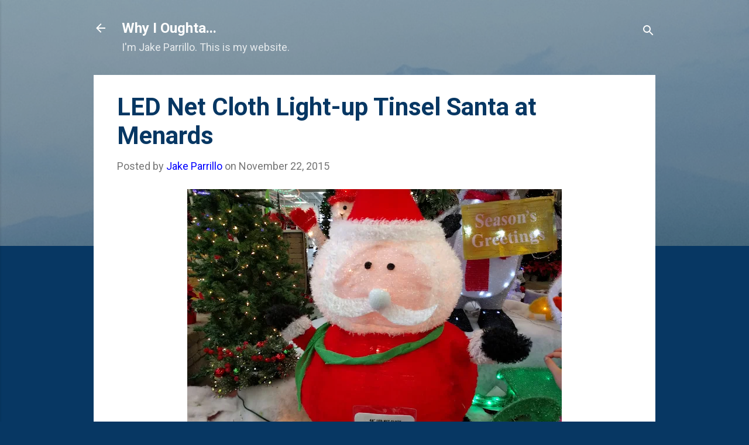

--- FILE ---
content_type: text/html; charset=UTF-8
request_url: https://blog.jakeparrillo.com/2015/11/led-net-cloth-light-up-tinsel-santa-at.html
body_size: 76132
content:
<!DOCTYPE html>
<html dir='ltr' lang='en'>
<head>
<meta content='width=device-width, initial-scale=1' name='viewport'/>
<title>LED Net Cloth Light-up Tinsel Santa at Menards</title>
<meta content='text/html; charset=UTF-8' http-equiv='Content-Type'/>
<!-- Chrome, Firefox OS and Opera -->
<meta content='#073763' name='theme-color'/>
<!-- Windows Phone -->
<meta content='#073763' name='msapplication-navbutton-color'/>
<meta content='blogger' name='generator'/>
<link href='https://blog.jakeparrillo.com/favicon.ico' rel='icon' type='image/x-icon'/>
<link href='https://blog.jakeparrillo.com/2015/11/led-net-cloth-light-up-tinsel-santa-at.html' rel='canonical'/>
<link rel="alternate" type="application/atom+xml" title="Why I Oughta... - Atom" href="https://blog.jakeparrillo.com/feeds/posts/default" />
<link rel="alternate" type="application/rss+xml" title="Why I Oughta... - RSS" href="https://blog.jakeparrillo.com/feeds/posts/default?alt=rss" />
<link rel="service.post" type="application/atom+xml" title="Why I Oughta... - Atom" href="https://www.blogger.com/feeds/355484224500623394/posts/default" />

<link rel="alternate" type="application/atom+xml" title="Why I Oughta... - Atom" href="https://blog.jakeparrillo.com/feeds/3446596119171005476/comments/default" />
<!--Can't find substitution for tag [blog.ieCssRetrofitLinks]-->
<link href='https://blogger.googleusercontent.com/img/b/R29vZ2xl/AVvXsEiFXevMipfIzQlBOi5qLRD4rSJwSCchU6IcEfKlCWQU3wrFxWlCdkleHsgDIBQ0NlVV0NUdAmKcQ6_GZZJXMa9OAJ7kOld1AVlXlBQD8GQ-b8qsgyNMykYphT0AaCuxlFBzE-_eQU_fvA/s640/IMG_20151122_121116.jpg' rel='image_src'/>
<meta content='https://blog.jakeparrillo.com/2015/11/led-net-cloth-light-up-tinsel-santa-at.html' property='og:url'/>
<meta content='LED Net Cloth Light-up Tinsel Santa at Menards' property='og:title'/>
<meta content='I&#39;m Jake Parrillo.  This is my website.' property='og:description'/>
<meta content='https://blogger.googleusercontent.com/img/b/R29vZ2xl/AVvXsEiFXevMipfIzQlBOi5qLRD4rSJwSCchU6IcEfKlCWQU3wrFxWlCdkleHsgDIBQ0NlVV0NUdAmKcQ6_GZZJXMa9OAJ7kOld1AVlXlBQD8GQ-b8qsgyNMykYphT0AaCuxlFBzE-_eQU_fvA/w1200-h630-p-k-no-nu/IMG_20151122_121116.jpg' property='og:image'/>
<style type='text/css'>@font-face{font-family:'Roboto';font-style:italic;font-weight:400;font-stretch:100%;font-display:swap;src:url(//fonts.gstatic.com/s/roboto/v50/KFOKCnqEu92Fr1Mu53ZEC9_Vu3r1gIhOszmOClHrs6ljXfMMLoHQuAX-k3Yi128m0kN2.woff2)format('woff2');unicode-range:U+0460-052F,U+1C80-1C8A,U+20B4,U+2DE0-2DFF,U+A640-A69F,U+FE2E-FE2F;}@font-face{font-family:'Roboto';font-style:italic;font-weight:400;font-stretch:100%;font-display:swap;src:url(//fonts.gstatic.com/s/roboto/v50/KFOKCnqEu92Fr1Mu53ZEC9_Vu3r1gIhOszmOClHrs6ljXfMMLoHQuAz-k3Yi128m0kN2.woff2)format('woff2');unicode-range:U+0301,U+0400-045F,U+0490-0491,U+04B0-04B1,U+2116;}@font-face{font-family:'Roboto';font-style:italic;font-weight:400;font-stretch:100%;font-display:swap;src:url(//fonts.gstatic.com/s/roboto/v50/KFOKCnqEu92Fr1Mu53ZEC9_Vu3r1gIhOszmOClHrs6ljXfMMLoHQuAT-k3Yi128m0kN2.woff2)format('woff2');unicode-range:U+1F00-1FFF;}@font-face{font-family:'Roboto';font-style:italic;font-weight:400;font-stretch:100%;font-display:swap;src:url(//fonts.gstatic.com/s/roboto/v50/KFOKCnqEu92Fr1Mu53ZEC9_Vu3r1gIhOszmOClHrs6ljXfMMLoHQuAv-k3Yi128m0kN2.woff2)format('woff2');unicode-range:U+0370-0377,U+037A-037F,U+0384-038A,U+038C,U+038E-03A1,U+03A3-03FF;}@font-face{font-family:'Roboto';font-style:italic;font-weight:400;font-stretch:100%;font-display:swap;src:url(//fonts.gstatic.com/s/roboto/v50/KFOKCnqEu92Fr1Mu53ZEC9_Vu3r1gIhOszmOClHrs6ljXfMMLoHQuHT-k3Yi128m0kN2.woff2)format('woff2');unicode-range:U+0302-0303,U+0305,U+0307-0308,U+0310,U+0312,U+0315,U+031A,U+0326-0327,U+032C,U+032F-0330,U+0332-0333,U+0338,U+033A,U+0346,U+034D,U+0391-03A1,U+03A3-03A9,U+03B1-03C9,U+03D1,U+03D5-03D6,U+03F0-03F1,U+03F4-03F5,U+2016-2017,U+2034-2038,U+203C,U+2040,U+2043,U+2047,U+2050,U+2057,U+205F,U+2070-2071,U+2074-208E,U+2090-209C,U+20D0-20DC,U+20E1,U+20E5-20EF,U+2100-2112,U+2114-2115,U+2117-2121,U+2123-214F,U+2190,U+2192,U+2194-21AE,U+21B0-21E5,U+21F1-21F2,U+21F4-2211,U+2213-2214,U+2216-22FF,U+2308-230B,U+2310,U+2319,U+231C-2321,U+2336-237A,U+237C,U+2395,U+239B-23B7,U+23D0,U+23DC-23E1,U+2474-2475,U+25AF,U+25B3,U+25B7,U+25BD,U+25C1,U+25CA,U+25CC,U+25FB,U+266D-266F,U+27C0-27FF,U+2900-2AFF,U+2B0E-2B11,U+2B30-2B4C,U+2BFE,U+3030,U+FF5B,U+FF5D,U+1D400-1D7FF,U+1EE00-1EEFF;}@font-face{font-family:'Roboto';font-style:italic;font-weight:400;font-stretch:100%;font-display:swap;src:url(//fonts.gstatic.com/s/roboto/v50/KFOKCnqEu92Fr1Mu53ZEC9_Vu3r1gIhOszmOClHrs6ljXfMMLoHQuGb-k3Yi128m0kN2.woff2)format('woff2');unicode-range:U+0001-000C,U+000E-001F,U+007F-009F,U+20DD-20E0,U+20E2-20E4,U+2150-218F,U+2190,U+2192,U+2194-2199,U+21AF,U+21E6-21F0,U+21F3,U+2218-2219,U+2299,U+22C4-22C6,U+2300-243F,U+2440-244A,U+2460-24FF,U+25A0-27BF,U+2800-28FF,U+2921-2922,U+2981,U+29BF,U+29EB,U+2B00-2BFF,U+4DC0-4DFF,U+FFF9-FFFB,U+10140-1018E,U+10190-1019C,U+101A0,U+101D0-101FD,U+102E0-102FB,U+10E60-10E7E,U+1D2C0-1D2D3,U+1D2E0-1D37F,U+1F000-1F0FF,U+1F100-1F1AD,U+1F1E6-1F1FF,U+1F30D-1F30F,U+1F315,U+1F31C,U+1F31E,U+1F320-1F32C,U+1F336,U+1F378,U+1F37D,U+1F382,U+1F393-1F39F,U+1F3A7-1F3A8,U+1F3AC-1F3AF,U+1F3C2,U+1F3C4-1F3C6,U+1F3CA-1F3CE,U+1F3D4-1F3E0,U+1F3ED,U+1F3F1-1F3F3,U+1F3F5-1F3F7,U+1F408,U+1F415,U+1F41F,U+1F426,U+1F43F,U+1F441-1F442,U+1F444,U+1F446-1F449,U+1F44C-1F44E,U+1F453,U+1F46A,U+1F47D,U+1F4A3,U+1F4B0,U+1F4B3,U+1F4B9,U+1F4BB,U+1F4BF,U+1F4C8-1F4CB,U+1F4D6,U+1F4DA,U+1F4DF,U+1F4E3-1F4E6,U+1F4EA-1F4ED,U+1F4F7,U+1F4F9-1F4FB,U+1F4FD-1F4FE,U+1F503,U+1F507-1F50B,U+1F50D,U+1F512-1F513,U+1F53E-1F54A,U+1F54F-1F5FA,U+1F610,U+1F650-1F67F,U+1F687,U+1F68D,U+1F691,U+1F694,U+1F698,U+1F6AD,U+1F6B2,U+1F6B9-1F6BA,U+1F6BC,U+1F6C6-1F6CF,U+1F6D3-1F6D7,U+1F6E0-1F6EA,U+1F6F0-1F6F3,U+1F6F7-1F6FC,U+1F700-1F7FF,U+1F800-1F80B,U+1F810-1F847,U+1F850-1F859,U+1F860-1F887,U+1F890-1F8AD,U+1F8B0-1F8BB,U+1F8C0-1F8C1,U+1F900-1F90B,U+1F93B,U+1F946,U+1F984,U+1F996,U+1F9E9,U+1FA00-1FA6F,U+1FA70-1FA7C,U+1FA80-1FA89,U+1FA8F-1FAC6,U+1FACE-1FADC,U+1FADF-1FAE9,U+1FAF0-1FAF8,U+1FB00-1FBFF;}@font-face{font-family:'Roboto';font-style:italic;font-weight:400;font-stretch:100%;font-display:swap;src:url(//fonts.gstatic.com/s/roboto/v50/KFOKCnqEu92Fr1Mu53ZEC9_Vu3r1gIhOszmOClHrs6ljXfMMLoHQuAf-k3Yi128m0kN2.woff2)format('woff2');unicode-range:U+0102-0103,U+0110-0111,U+0128-0129,U+0168-0169,U+01A0-01A1,U+01AF-01B0,U+0300-0301,U+0303-0304,U+0308-0309,U+0323,U+0329,U+1EA0-1EF9,U+20AB;}@font-face{font-family:'Roboto';font-style:italic;font-weight:400;font-stretch:100%;font-display:swap;src:url(//fonts.gstatic.com/s/roboto/v50/KFOKCnqEu92Fr1Mu53ZEC9_Vu3r1gIhOszmOClHrs6ljXfMMLoHQuAb-k3Yi128m0kN2.woff2)format('woff2');unicode-range:U+0100-02BA,U+02BD-02C5,U+02C7-02CC,U+02CE-02D7,U+02DD-02FF,U+0304,U+0308,U+0329,U+1D00-1DBF,U+1E00-1E9F,U+1EF2-1EFF,U+2020,U+20A0-20AB,U+20AD-20C0,U+2113,U+2C60-2C7F,U+A720-A7FF;}@font-face{font-family:'Roboto';font-style:italic;font-weight:400;font-stretch:100%;font-display:swap;src:url(//fonts.gstatic.com/s/roboto/v50/KFOKCnqEu92Fr1Mu53ZEC9_Vu3r1gIhOszmOClHrs6ljXfMMLoHQuAj-k3Yi128m0g.woff2)format('woff2');unicode-range:U+0000-00FF,U+0131,U+0152-0153,U+02BB-02BC,U+02C6,U+02DA,U+02DC,U+0304,U+0308,U+0329,U+2000-206F,U+20AC,U+2122,U+2191,U+2193,U+2212,U+2215,U+FEFF,U+FFFD;}@font-face{font-family:'Roboto';font-style:normal;font-weight:400;font-stretch:100%;font-display:swap;src:url(//fonts.gstatic.com/s/roboto/v50/KFO7CnqEu92Fr1ME7kSn66aGLdTylUAMa3GUBHMdazTgWw.woff2)format('woff2');unicode-range:U+0460-052F,U+1C80-1C8A,U+20B4,U+2DE0-2DFF,U+A640-A69F,U+FE2E-FE2F;}@font-face{font-family:'Roboto';font-style:normal;font-weight:400;font-stretch:100%;font-display:swap;src:url(//fonts.gstatic.com/s/roboto/v50/KFO7CnqEu92Fr1ME7kSn66aGLdTylUAMa3iUBHMdazTgWw.woff2)format('woff2');unicode-range:U+0301,U+0400-045F,U+0490-0491,U+04B0-04B1,U+2116;}@font-face{font-family:'Roboto';font-style:normal;font-weight:400;font-stretch:100%;font-display:swap;src:url(//fonts.gstatic.com/s/roboto/v50/KFO7CnqEu92Fr1ME7kSn66aGLdTylUAMa3CUBHMdazTgWw.woff2)format('woff2');unicode-range:U+1F00-1FFF;}@font-face{font-family:'Roboto';font-style:normal;font-weight:400;font-stretch:100%;font-display:swap;src:url(//fonts.gstatic.com/s/roboto/v50/KFO7CnqEu92Fr1ME7kSn66aGLdTylUAMa3-UBHMdazTgWw.woff2)format('woff2');unicode-range:U+0370-0377,U+037A-037F,U+0384-038A,U+038C,U+038E-03A1,U+03A3-03FF;}@font-face{font-family:'Roboto';font-style:normal;font-weight:400;font-stretch:100%;font-display:swap;src:url(//fonts.gstatic.com/s/roboto/v50/KFO7CnqEu92Fr1ME7kSn66aGLdTylUAMawCUBHMdazTgWw.woff2)format('woff2');unicode-range:U+0302-0303,U+0305,U+0307-0308,U+0310,U+0312,U+0315,U+031A,U+0326-0327,U+032C,U+032F-0330,U+0332-0333,U+0338,U+033A,U+0346,U+034D,U+0391-03A1,U+03A3-03A9,U+03B1-03C9,U+03D1,U+03D5-03D6,U+03F0-03F1,U+03F4-03F5,U+2016-2017,U+2034-2038,U+203C,U+2040,U+2043,U+2047,U+2050,U+2057,U+205F,U+2070-2071,U+2074-208E,U+2090-209C,U+20D0-20DC,U+20E1,U+20E5-20EF,U+2100-2112,U+2114-2115,U+2117-2121,U+2123-214F,U+2190,U+2192,U+2194-21AE,U+21B0-21E5,U+21F1-21F2,U+21F4-2211,U+2213-2214,U+2216-22FF,U+2308-230B,U+2310,U+2319,U+231C-2321,U+2336-237A,U+237C,U+2395,U+239B-23B7,U+23D0,U+23DC-23E1,U+2474-2475,U+25AF,U+25B3,U+25B7,U+25BD,U+25C1,U+25CA,U+25CC,U+25FB,U+266D-266F,U+27C0-27FF,U+2900-2AFF,U+2B0E-2B11,U+2B30-2B4C,U+2BFE,U+3030,U+FF5B,U+FF5D,U+1D400-1D7FF,U+1EE00-1EEFF;}@font-face{font-family:'Roboto';font-style:normal;font-weight:400;font-stretch:100%;font-display:swap;src:url(//fonts.gstatic.com/s/roboto/v50/KFO7CnqEu92Fr1ME7kSn66aGLdTylUAMaxKUBHMdazTgWw.woff2)format('woff2');unicode-range:U+0001-000C,U+000E-001F,U+007F-009F,U+20DD-20E0,U+20E2-20E4,U+2150-218F,U+2190,U+2192,U+2194-2199,U+21AF,U+21E6-21F0,U+21F3,U+2218-2219,U+2299,U+22C4-22C6,U+2300-243F,U+2440-244A,U+2460-24FF,U+25A0-27BF,U+2800-28FF,U+2921-2922,U+2981,U+29BF,U+29EB,U+2B00-2BFF,U+4DC0-4DFF,U+FFF9-FFFB,U+10140-1018E,U+10190-1019C,U+101A0,U+101D0-101FD,U+102E0-102FB,U+10E60-10E7E,U+1D2C0-1D2D3,U+1D2E0-1D37F,U+1F000-1F0FF,U+1F100-1F1AD,U+1F1E6-1F1FF,U+1F30D-1F30F,U+1F315,U+1F31C,U+1F31E,U+1F320-1F32C,U+1F336,U+1F378,U+1F37D,U+1F382,U+1F393-1F39F,U+1F3A7-1F3A8,U+1F3AC-1F3AF,U+1F3C2,U+1F3C4-1F3C6,U+1F3CA-1F3CE,U+1F3D4-1F3E0,U+1F3ED,U+1F3F1-1F3F3,U+1F3F5-1F3F7,U+1F408,U+1F415,U+1F41F,U+1F426,U+1F43F,U+1F441-1F442,U+1F444,U+1F446-1F449,U+1F44C-1F44E,U+1F453,U+1F46A,U+1F47D,U+1F4A3,U+1F4B0,U+1F4B3,U+1F4B9,U+1F4BB,U+1F4BF,U+1F4C8-1F4CB,U+1F4D6,U+1F4DA,U+1F4DF,U+1F4E3-1F4E6,U+1F4EA-1F4ED,U+1F4F7,U+1F4F9-1F4FB,U+1F4FD-1F4FE,U+1F503,U+1F507-1F50B,U+1F50D,U+1F512-1F513,U+1F53E-1F54A,U+1F54F-1F5FA,U+1F610,U+1F650-1F67F,U+1F687,U+1F68D,U+1F691,U+1F694,U+1F698,U+1F6AD,U+1F6B2,U+1F6B9-1F6BA,U+1F6BC,U+1F6C6-1F6CF,U+1F6D3-1F6D7,U+1F6E0-1F6EA,U+1F6F0-1F6F3,U+1F6F7-1F6FC,U+1F700-1F7FF,U+1F800-1F80B,U+1F810-1F847,U+1F850-1F859,U+1F860-1F887,U+1F890-1F8AD,U+1F8B0-1F8BB,U+1F8C0-1F8C1,U+1F900-1F90B,U+1F93B,U+1F946,U+1F984,U+1F996,U+1F9E9,U+1FA00-1FA6F,U+1FA70-1FA7C,U+1FA80-1FA89,U+1FA8F-1FAC6,U+1FACE-1FADC,U+1FADF-1FAE9,U+1FAF0-1FAF8,U+1FB00-1FBFF;}@font-face{font-family:'Roboto';font-style:normal;font-weight:400;font-stretch:100%;font-display:swap;src:url(//fonts.gstatic.com/s/roboto/v50/KFO7CnqEu92Fr1ME7kSn66aGLdTylUAMa3OUBHMdazTgWw.woff2)format('woff2');unicode-range:U+0102-0103,U+0110-0111,U+0128-0129,U+0168-0169,U+01A0-01A1,U+01AF-01B0,U+0300-0301,U+0303-0304,U+0308-0309,U+0323,U+0329,U+1EA0-1EF9,U+20AB;}@font-face{font-family:'Roboto';font-style:normal;font-weight:400;font-stretch:100%;font-display:swap;src:url(//fonts.gstatic.com/s/roboto/v50/KFO7CnqEu92Fr1ME7kSn66aGLdTylUAMa3KUBHMdazTgWw.woff2)format('woff2');unicode-range:U+0100-02BA,U+02BD-02C5,U+02C7-02CC,U+02CE-02D7,U+02DD-02FF,U+0304,U+0308,U+0329,U+1D00-1DBF,U+1E00-1E9F,U+1EF2-1EFF,U+2020,U+20A0-20AB,U+20AD-20C0,U+2113,U+2C60-2C7F,U+A720-A7FF;}@font-face{font-family:'Roboto';font-style:normal;font-weight:400;font-stretch:100%;font-display:swap;src:url(//fonts.gstatic.com/s/roboto/v50/KFO7CnqEu92Fr1ME7kSn66aGLdTylUAMa3yUBHMdazQ.woff2)format('woff2');unicode-range:U+0000-00FF,U+0131,U+0152-0153,U+02BB-02BC,U+02C6,U+02DA,U+02DC,U+0304,U+0308,U+0329,U+2000-206F,U+20AC,U+2122,U+2191,U+2193,U+2212,U+2215,U+FEFF,U+FFFD;}@font-face{font-family:'Roboto';font-style:normal;font-weight:700;font-stretch:100%;font-display:swap;src:url(//fonts.gstatic.com/s/roboto/v50/KFO7CnqEu92Fr1ME7kSn66aGLdTylUAMa3GUBHMdazTgWw.woff2)format('woff2');unicode-range:U+0460-052F,U+1C80-1C8A,U+20B4,U+2DE0-2DFF,U+A640-A69F,U+FE2E-FE2F;}@font-face{font-family:'Roboto';font-style:normal;font-weight:700;font-stretch:100%;font-display:swap;src:url(//fonts.gstatic.com/s/roboto/v50/KFO7CnqEu92Fr1ME7kSn66aGLdTylUAMa3iUBHMdazTgWw.woff2)format('woff2');unicode-range:U+0301,U+0400-045F,U+0490-0491,U+04B0-04B1,U+2116;}@font-face{font-family:'Roboto';font-style:normal;font-weight:700;font-stretch:100%;font-display:swap;src:url(//fonts.gstatic.com/s/roboto/v50/KFO7CnqEu92Fr1ME7kSn66aGLdTylUAMa3CUBHMdazTgWw.woff2)format('woff2');unicode-range:U+1F00-1FFF;}@font-face{font-family:'Roboto';font-style:normal;font-weight:700;font-stretch:100%;font-display:swap;src:url(//fonts.gstatic.com/s/roboto/v50/KFO7CnqEu92Fr1ME7kSn66aGLdTylUAMa3-UBHMdazTgWw.woff2)format('woff2');unicode-range:U+0370-0377,U+037A-037F,U+0384-038A,U+038C,U+038E-03A1,U+03A3-03FF;}@font-face{font-family:'Roboto';font-style:normal;font-weight:700;font-stretch:100%;font-display:swap;src:url(//fonts.gstatic.com/s/roboto/v50/KFO7CnqEu92Fr1ME7kSn66aGLdTylUAMawCUBHMdazTgWw.woff2)format('woff2');unicode-range:U+0302-0303,U+0305,U+0307-0308,U+0310,U+0312,U+0315,U+031A,U+0326-0327,U+032C,U+032F-0330,U+0332-0333,U+0338,U+033A,U+0346,U+034D,U+0391-03A1,U+03A3-03A9,U+03B1-03C9,U+03D1,U+03D5-03D6,U+03F0-03F1,U+03F4-03F5,U+2016-2017,U+2034-2038,U+203C,U+2040,U+2043,U+2047,U+2050,U+2057,U+205F,U+2070-2071,U+2074-208E,U+2090-209C,U+20D0-20DC,U+20E1,U+20E5-20EF,U+2100-2112,U+2114-2115,U+2117-2121,U+2123-214F,U+2190,U+2192,U+2194-21AE,U+21B0-21E5,U+21F1-21F2,U+21F4-2211,U+2213-2214,U+2216-22FF,U+2308-230B,U+2310,U+2319,U+231C-2321,U+2336-237A,U+237C,U+2395,U+239B-23B7,U+23D0,U+23DC-23E1,U+2474-2475,U+25AF,U+25B3,U+25B7,U+25BD,U+25C1,U+25CA,U+25CC,U+25FB,U+266D-266F,U+27C0-27FF,U+2900-2AFF,U+2B0E-2B11,U+2B30-2B4C,U+2BFE,U+3030,U+FF5B,U+FF5D,U+1D400-1D7FF,U+1EE00-1EEFF;}@font-face{font-family:'Roboto';font-style:normal;font-weight:700;font-stretch:100%;font-display:swap;src:url(//fonts.gstatic.com/s/roboto/v50/KFO7CnqEu92Fr1ME7kSn66aGLdTylUAMaxKUBHMdazTgWw.woff2)format('woff2');unicode-range:U+0001-000C,U+000E-001F,U+007F-009F,U+20DD-20E0,U+20E2-20E4,U+2150-218F,U+2190,U+2192,U+2194-2199,U+21AF,U+21E6-21F0,U+21F3,U+2218-2219,U+2299,U+22C4-22C6,U+2300-243F,U+2440-244A,U+2460-24FF,U+25A0-27BF,U+2800-28FF,U+2921-2922,U+2981,U+29BF,U+29EB,U+2B00-2BFF,U+4DC0-4DFF,U+FFF9-FFFB,U+10140-1018E,U+10190-1019C,U+101A0,U+101D0-101FD,U+102E0-102FB,U+10E60-10E7E,U+1D2C0-1D2D3,U+1D2E0-1D37F,U+1F000-1F0FF,U+1F100-1F1AD,U+1F1E6-1F1FF,U+1F30D-1F30F,U+1F315,U+1F31C,U+1F31E,U+1F320-1F32C,U+1F336,U+1F378,U+1F37D,U+1F382,U+1F393-1F39F,U+1F3A7-1F3A8,U+1F3AC-1F3AF,U+1F3C2,U+1F3C4-1F3C6,U+1F3CA-1F3CE,U+1F3D4-1F3E0,U+1F3ED,U+1F3F1-1F3F3,U+1F3F5-1F3F7,U+1F408,U+1F415,U+1F41F,U+1F426,U+1F43F,U+1F441-1F442,U+1F444,U+1F446-1F449,U+1F44C-1F44E,U+1F453,U+1F46A,U+1F47D,U+1F4A3,U+1F4B0,U+1F4B3,U+1F4B9,U+1F4BB,U+1F4BF,U+1F4C8-1F4CB,U+1F4D6,U+1F4DA,U+1F4DF,U+1F4E3-1F4E6,U+1F4EA-1F4ED,U+1F4F7,U+1F4F9-1F4FB,U+1F4FD-1F4FE,U+1F503,U+1F507-1F50B,U+1F50D,U+1F512-1F513,U+1F53E-1F54A,U+1F54F-1F5FA,U+1F610,U+1F650-1F67F,U+1F687,U+1F68D,U+1F691,U+1F694,U+1F698,U+1F6AD,U+1F6B2,U+1F6B9-1F6BA,U+1F6BC,U+1F6C6-1F6CF,U+1F6D3-1F6D7,U+1F6E0-1F6EA,U+1F6F0-1F6F3,U+1F6F7-1F6FC,U+1F700-1F7FF,U+1F800-1F80B,U+1F810-1F847,U+1F850-1F859,U+1F860-1F887,U+1F890-1F8AD,U+1F8B0-1F8BB,U+1F8C0-1F8C1,U+1F900-1F90B,U+1F93B,U+1F946,U+1F984,U+1F996,U+1F9E9,U+1FA00-1FA6F,U+1FA70-1FA7C,U+1FA80-1FA89,U+1FA8F-1FAC6,U+1FACE-1FADC,U+1FADF-1FAE9,U+1FAF0-1FAF8,U+1FB00-1FBFF;}@font-face{font-family:'Roboto';font-style:normal;font-weight:700;font-stretch:100%;font-display:swap;src:url(//fonts.gstatic.com/s/roboto/v50/KFO7CnqEu92Fr1ME7kSn66aGLdTylUAMa3OUBHMdazTgWw.woff2)format('woff2');unicode-range:U+0102-0103,U+0110-0111,U+0128-0129,U+0168-0169,U+01A0-01A1,U+01AF-01B0,U+0300-0301,U+0303-0304,U+0308-0309,U+0323,U+0329,U+1EA0-1EF9,U+20AB;}@font-face{font-family:'Roboto';font-style:normal;font-weight:700;font-stretch:100%;font-display:swap;src:url(//fonts.gstatic.com/s/roboto/v50/KFO7CnqEu92Fr1ME7kSn66aGLdTylUAMa3KUBHMdazTgWw.woff2)format('woff2');unicode-range:U+0100-02BA,U+02BD-02C5,U+02C7-02CC,U+02CE-02D7,U+02DD-02FF,U+0304,U+0308,U+0329,U+1D00-1DBF,U+1E00-1E9F,U+1EF2-1EFF,U+2020,U+20A0-20AB,U+20AD-20C0,U+2113,U+2C60-2C7F,U+A720-A7FF;}@font-face{font-family:'Roboto';font-style:normal;font-weight:700;font-stretch:100%;font-display:swap;src:url(//fonts.gstatic.com/s/roboto/v50/KFO7CnqEu92Fr1ME7kSn66aGLdTylUAMa3yUBHMdazQ.woff2)format('woff2');unicode-range:U+0000-00FF,U+0131,U+0152-0153,U+02BB-02BC,U+02C6,U+02DA,U+02DC,U+0304,U+0308,U+0329,U+2000-206F,U+20AC,U+2122,U+2191,U+2193,U+2212,U+2215,U+FEFF,U+FFFD;}</style>
<style id='page-skin-1' type='text/css'><!--
/*! normalize.css v3.0.1 | MIT License | git.io/normalize */html{font-family:sans-serif;-ms-text-size-adjust:100%;-webkit-text-size-adjust:100%}body{margin:0}article,aside,details,figcaption,figure,footer,header,hgroup,main,nav,section,summary{display:block}audio,canvas,progress,video{display:inline-block;vertical-align:baseline}audio:not([controls]){display:none;height:0}[hidden],template{display:none}a{background:transparent}a:active,a:hover{outline:0}abbr[title]{border-bottom:1px dotted}b,strong{font-weight:bold}dfn{font-style:italic}h1{font-size:2em;margin:.67em 0}mark{background:#ff0;color:#000}small{font-size:80%}sub,sup{font-size:75%;line-height:0;position:relative;vertical-align:baseline}sup{top:-0.5em}sub{bottom:-0.25em}img{border:0}svg:not(:root){overflow:hidden}figure{margin:1em 40px}hr{-moz-box-sizing:content-box;box-sizing:content-box;height:0}pre{overflow:auto}code,kbd,pre,samp{font-family:monospace,monospace;font-size:1em}button,input,optgroup,select,textarea{color:inherit;font:inherit;margin:0}button{overflow:visible}button,select{text-transform:none}button,html input[type="button"],input[type="reset"],input[type="submit"]{-webkit-appearance:button;cursor:pointer}button[disabled],html input[disabled]{cursor:default}button::-moz-focus-inner,input::-moz-focus-inner{border:0;padding:0}input{line-height:normal}input[type="checkbox"],input[type="radio"]{box-sizing:border-box;padding:0}input[type="number"]::-webkit-inner-spin-button,input[type="number"]::-webkit-outer-spin-button{height:auto}input[type="search"]{-webkit-appearance:textfield;-moz-box-sizing:content-box;-webkit-box-sizing:content-box;box-sizing:content-box}input[type="search"]::-webkit-search-cancel-button,input[type="search"]::-webkit-search-decoration{-webkit-appearance:none}fieldset{border:1px solid #c0c0c0;margin:0 2px;padding:.35em .625em .75em}legend{border:0;padding:0}textarea{overflow:auto}optgroup{font-weight:bold}table{border-collapse:collapse;border-spacing:0}td,th{padding:0}
/*!************************************************
* Blogger Template Style
* Name: Contempo
**************************************************/
body{
overflow-wrap:break-word;
word-break:break-word;
word-wrap:break-word
}
.hidden{
display:none
}
.invisible{
visibility:hidden
}
.container::after,.float-container::after{
clear:both;
content:"";
display:table
}
.clearboth{
clear:both
}
#comments .comment .comment-actions,.subscribe-popup .FollowByEmail .follow-by-email-submit,.widget.Profile .profile-link,.widget.Profile .profile-link.visit-profile{
background:0 0;
border:0;
box-shadow:none;
color:#0000ff;
cursor:pointer;
font-size:14px;
font-weight:700;
outline:0;
text-decoration:none;
text-transform:uppercase;
width:auto
}
.dim-overlay{
background-color:rgba(0,0,0,.54);
height:100vh;
left:0;
position:fixed;
top:0;
width:100%
}
#sharing-dim-overlay{
background-color:transparent
}
input::-ms-clear{
display:none
}
.blogger-logo,.svg-icon-24.blogger-logo{
fill:#ff9800;
opacity:1
}
.loading-spinner-large{
-webkit-animation:mspin-rotate 1.568s infinite linear;
animation:mspin-rotate 1.568s infinite linear;
height:48px;
overflow:hidden;
position:absolute;
width:48px;
z-index:200
}
.loading-spinner-large>div{
-webkit-animation:mspin-revrot 5332ms infinite steps(4);
animation:mspin-revrot 5332ms infinite steps(4)
}
.loading-spinner-large>div>div{
-webkit-animation:mspin-singlecolor-large-film 1333ms infinite steps(81);
animation:mspin-singlecolor-large-film 1333ms infinite steps(81);
background-size:100%;
height:48px;
width:3888px
}
.mspin-black-large>div>div,.mspin-grey_54-large>div>div{
background-image:url(https://www.blogblog.com/indie/mspin_black_large.svg)
}
.mspin-white-large>div>div{
background-image:url(https://www.blogblog.com/indie/mspin_white_large.svg)
}
.mspin-grey_54-large{
opacity:.54
}
@-webkit-keyframes mspin-singlecolor-large-film{
from{
-webkit-transform:translateX(0);
transform:translateX(0)
}
to{
-webkit-transform:translateX(-3888px);
transform:translateX(-3888px)
}
}
@keyframes mspin-singlecolor-large-film{
from{
-webkit-transform:translateX(0);
transform:translateX(0)
}
to{
-webkit-transform:translateX(-3888px);
transform:translateX(-3888px)
}
}
@-webkit-keyframes mspin-rotate{
from{
-webkit-transform:rotate(0);
transform:rotate(0)
}
to{
-webkit-transform:rotate(360deg);
transform:rotate(360deg)
}
}
@keyframes mspin-rotate{
from{
-webkit-transform:rotate(0);
transform:rotate(0)
}
to{
-webkit-transform:rotate(360deg);
transform:rotate(360deg)
}
}
@-webkit-keyframes mspin-revrot{
from{
-webkit-transform:rotate(0);
transform:rotate(0)
}
to{
-webkit-transform:rotate(-360deg);
transform:rotate(-360deg)
}
}
@keyframes mspin-revrot{
from{
-webkit-transform:rotate(0);
transform:rotate(0)
}
to{
-webkit-transform:rotate(-360deg);
transform:rotate(-360deg)
}
}
.skip-navigation{
background-color:#fff;
box-sizing:border-box;
color:#000;
display:block;
height:0;
left:0;
line-height:50px;
overflow:hidden;
padding-top:0;
position:fixed;
text-align:center;
top:0;
-webkit-transition:box-shadow .3s,height .3s,padding-top .3s;
transition:box-shadow .3s,height .3s,padding-top .3s;
width:100%;
z-index:900
}
.skip-navigation:focus{
box-shadow:0 4px 5px 0 rgba(0,0,0,.14),0 1px 10px 0 rgba(0,0,0,.12),0 2px 4px -1px rgba(0,0,0,.2);
height:50px
}
#main{
outline:0
}
.main-heading{
position:absolute;
clip:rect(1px,1px,1px,1px);
padding:0;
border:0;
height:1px;
width:1px;
overflow:hidden
}
.Attribution{
margin-top:1em;
text-align:center
}
.Attribution .blogger img,.Attribution .blogger svg{
vertical-align:bottom
}
.Attribution .blogger img{
margin-right:.5em
}
.Attribution div{
line-height:24px;
margin-top:.5em
}
.Attribution .copyright,.Attribution .image-attribution{
font-size:.7em;
margin-top:1.5em
}
.BLOG_mobile_video_class{
display:none
}
.bg-photo{
background-attachment:scroll!important
}
body .CSS_LIGHTBOX{
z-index:900
}
.extendable .show-less,.extendable .show-more{
border-color:#0000ff;
color:#0000ff;
margin-top:8px
}
.extendable .show-less.hidden,.extendable .show-more.hidden{
display:none
}
.inline-ad{
display:none;
max-width:100%;
overflow:hidden
}
.adsbygoogle{
display:block
}
#cookieChoiceInfo{
bottom:0;
top:auto
}
iframe.b-hbp-video{
border:0
}
.post-body img{
max-width:100%
}
.post-body iframe{
max-width:100%
}
.post-body a[imageanchor="1"]{
display:inline-block
}
.byline{
margin-right:1em
}
.byline:last-child{
margin-right:0
}
.link-copied-dialog{
max-width:520px;
outline:0
}
.link-copied-dialog .modal-dialog-buttons{
margin-top:8px
}
.link-copied-dialog .goog-buttonset-default{
background:0 0;
border:0
}
.link-copied-dialog .goog-buttonset-default:focus{
outline:0
}
.paging-control-container{
margin-bottom:16px
}
.paging-control-container .paging-control{
display:inline-block
}
.paging-control-container .comment-range-text::after,.paging-control-container .paging-control{
color:#0000ff
}
.paging-control-container .comment-range-text,.paging-control-container .paging-control{
margin-right:8px
}
.paging-control-container .comment-range-text::after,.paging-control-container .paging-control::after{
content:"\b7";
cursor:default;
padding-left:8px;
pointer-events:none
}
.paging-control-container .comment-range-text:last-child::after,.paging-control-container .paging-control:last-child::after{
content:none
}
.byline.reactions iframe{
height:20px
}
.b-notification{
color:#000;
background-color:#fff;
border-bottom:solid 1px #000;
box-sizing:border-box;
padding:16px 32px;
text-align:center
}
.b-notification.visible{
-webkit-transition:margin-top .3s cubic-bezier(.4,0,.2,1);
transition:margin-top .3s cubic-bezier(.4,0,.2,1)
}
.b-notification.invisible{
position:absolute
}
.b-notification-close{
position:absolute;
right:8px;
top:8px
}
.no-posts-message{
line-height:40px;
text-align:center
}
@media screen and (max-width:800px){
body.item-view .post-body a[imageanchor="1"][style*="float: left;"],body.item-view .post-body a[imageanchor="1"][style*="float: right;"]{
float:none!important;
clear:none!important
}
body.item-view .post-body a[imageanchor="1"] img{
display:block;
height:auto;
margin:0 auto
}
body.item-view .post-body>.separator:first-child>a[imageanchor="1"]:first-child{
margin-top:20px
}
.post-body a[imageanchor]{
display:block
}
body.item-view .post-body a[imageanchor="1"]{
margin-left:0!important;
margin-right:0!important
}
body.item-view .post-body a[imageanchor="1"]+a[imageanchor="1"]{
margin-top:16px
}
}
.item-control{
display:none
}
#comments{
border-top:1px dashed rgba(0,0,0,.54);
margin-top:20px;
padding:20px
}
#comments .comment-thread ol{
margin:0;
padding-left:0;
padding-left:0
}
#comments .comment .comment-replybox-single,#comments .comment-thread .comment-replies{
margin-left:60px
}
#comments .comment-thread .thread-count{
display:none
}
#comments .comment{
list-style-type:none;
padding:0 0 30px;
position:relative
}
#comments .comment .comment{
padding-bottom:8px
}
.comment .avatar-image-container{
position:absolute
}
.comment .avatar-image-container img{
border-radius:50%
}
.avatar-image-container svg,.comment .avatar-image-container .avatar-icon{
border-radius:50%;
border:solid 1px #686868;
box-sizing:border-box;
fill:#686868;
height:35px;
margin:0;
padding:7px;
width:35px
}
.comment .comment-block{
margin-top:10px;
margin-left:60px;
padding-bottom:0
}
#comments .comment-author-header-wrapper{
margin-left:40px
}
#comments .comment .thread-expanded .comment-block{
padding-bottom:20px
}
#comments .comment .comment-header .user,#comments .comment .comment-header .user a{
color:#073763;
font-style:normal;
font-weight:700
}
#comments .comment .comment-actions{
bottom:0;
margin-bottom:15px;
position:absolute
}
#comments .comment .comment-actions>*{
margin-right:8px
}
#comments .comment .comment-header .datetime{
bottom:0;
color:rgba(7,55,99,.54);
display:inline-block;
font-size:13px;
font-style:italic;
margin-left:8px
}
#comments .comment .comment-footer .comment-timestamp a,#comments .comment .comment-header .datetime a{
color:rgba(7,55,99,.54)
}
#comments .comment .comment-content,.comment .comment-body{
margin-top:12px;
word-break:break-word
}
.comment-body{
margin-bottom:12px
}
#comments.embed[data-num-comments="0"]{
border:0;
margin-top:0;
padding-top:0
}
#comments.embed[data-num-comments="0"] #comment-post-message,#comments.embed[data-num-comments="0"] div.comment-form>p,#comments.embed[data-num-comments="0"] p.comment-footer{
display:none
}
#comment-editor-src{
display:none
}
.comments .comments-content .loadmore.loaded{
max-height:0;
opacity:0;
overflow:hidden
}
.extendable .remaining-items{
height:0;
overflow:hidden;
-webkit-transition:height .3s cubic-bezier(.4,0,.2,1);
transition:height .3s cubic-bezier(.4,0,.2,1)
}
.extendable .remaining-items.expanded{
height:auto
}
.svg-icon-24,.svg-icon-24-button{
cursor:pointer;
height:24px;
width:24px;
min-width:24px
}
.touch-icon{
margin:-12px;
padding:12px
}
.touch-icon:active,.touch-icon:focus{
background-color:rgba(153,153,153,.4);
border-radius:50%
}
svg:not(:root).touch-icon{
overflow:visible
}
html[dir=rtl] .rtl-reversible-icon{
-webkit-transform:scaleX(-1);
-ms-transform:scaleX(-1);
transform:scaleX(-1)
}
.svg-icon-24-button,.touch-icon-button{
background:0 0;
border:0;
margin:0;
outline:0;
padding:0
}
.touch-icon-button .touch-icon:active,.touch-icon-button .touch-icon:focus{
background-color:transparent
}
.touch-icon-button:active .touch-icon,.touch-icon-button:focus .touch-icon{
background-color:rgba(153,153,153,.4);
border-radius:50%
}
.Profile .default-avatar-wrapper .avatar-icon{
border-radius:50%;
border:solid 1px #686868;
box-sizing:border-box;
fill:#686868;
margin:0
}
.Profile .individual .default-avatar-wrapper .avatar-icon{
padding:25px
}
.Profile .individual .avatar-icon,.Profile .individual .profile-img{
height:120px;
width:120px
}
.Profile .team .default-avatar-wrapper .avatar-icon{
padding:8px
}
.Profile .team .avatar-icon,.Profile .team .default-avatar-wrapper,.Profile .team .profile-img{
height:40px;
width:40px
}
.snippet-container{
margin:0;
position:relative;
overflow:hidden
}
.snippet-fade{
bottom:0;
box-sizing:border-box;
position:absolute;
width:96px
}
.snippet-fade{
right:0
}
.snippet-fade:after{
content:"\2026"
}
.snippet-fade:after{
float:right
}
.post-bottom{
-webkit-box-align:center;
-webkit-align-items:center;
-ms-flex-align:center;
align-items:center;
display:-webkit-box;
display:-webkit-flex;
display:-ms-flexbox;
display:flex;
-webkit-flex-wrap:wrap;
-ms-flex-wrap:wrap;
flex-wrap:wrap
}
.post-footer{
-webkit-box-flex:1;
-webkit-flex:1 1 auto;
-ms-flex:1 1 auto;
flex:1 1 auto;
-webkit-flex-wrap:wrap;
-ms-flex-wrap:wrap;
flex-wrap:wrap;
-webkit-box-ordinal-group:2;
-webkit-order:1;
-ms-flex-order:1;
order:1
}
.post-footer>*{
-webkit-box-flex:0;
-webkit-flex:0 1 auto;
-ms-flex:0 1 auto;
flex:0 1 auto
}
.post-footer .byline:last-child{
margin-right:1em
}
.jump-link{
-webkit-box-flex:0;
-webkit-flex:0 0 auto;
-ms-flex:0 0 auto;
flex:0 0 auto;
-webkit-box-ordinal-group:3;
-webkit-order:2;
-ms-flex-order:2;
order:2
}
.centered-top-container.sticky{
left:0;
position:fixed;
right:0;
top:0;
width:auto;
z-index:50;
-webkit-transition-property:opacity,-webkit-transform;
transition-property:opacity,-webkit-transform;
transition-property:transform,opacity;
transition-property:transform,opacity,-webkit-transform;
-webkit-transition-duration:.2s;
transition-duration:.2s;
-webkit-transition-timing-function:cubic-bezier(.4,0,.2,1);
transition-timing-function:cubic-bezier(.4,0,.2,1)
}
.centered-top-placeholder{
display:none
}
.collapsed-header .centered-top-placeholder{
display:block
}
.centered-top-container .Header .replaced h1,.centered-top-placeholder .Header .replaced h1{
display:none
}
.centered-top-container.sticky .Header .replaced h1{
display:block
}
.centered-top-container.sticky .Header .header-widget{
background:0 0
}
.centered-top-container.sticky .Header .header-image-wrapper{
display:none
}
.centered-top-container img,.centered-top-placeholder img{
max-width:100%
}
.collapsible{
-webkit-transition:height .3s cubic-bezier(.4,0,.2,1);
transition:height .3s cubic-bezier(.4,0,.2,1)
}
.collapsible,.collapsible>summary{
display:block;
overflow:hidden
}
.collapsible>:not(summary){
display:none
}
.collapsible[open]>:not(summary){
display:block
}
.collapsible:focus,.collapsible>summary:focus{
outline:0
}
.collapsible>summary{
cursor:pointer;
display:block;
padding:0
}
.collapsible:focus>summary,.collapsible>summary:focus{
background-color:transparent
}
.collapsible>summary::-webkit-details-marker{
display:none
}
.collapsible-title{
-webkit-box-align:center;
-webkit-align-items:center;
-ms-flex-align:center;
align-items:center;
display:-webkit-box;
display:-webkit-flex;
display:-ms-flexbox;
display:flex
}
.collapsible-title .title{
-webkit-box-flex:1;
-webkit-flex:1 1 auto;
-ms-flex:1 1 auto;
flex:1 1 auto;
-webkit-box-ordinal-group:1;
-webkit-order:0;
-ms-flex-order:0;
order:0;
overflow:hidden;
text-overflow:ellipsis;
white-space:nowrap
}
.collapsible-title .chevron-down,.collapsible[open] .collapsible-title .chevron-up{
display:block
}
.collapsible-title .chevron-up,.collapsible[open] .collapsible-title .chevron-down{
display:none
}
.flat-button{
cursor:pointer;
display:inline-block;
font-weight:700;
text-transform:uppercase;
border-radius:2px;
padding:8px;
margin:-8px
}
.flat-icon-button{
background:0 0;
border:0;
margin:0;
outline:0;
padding:0;
margin:-12px;
padding:12px;
cursor:pointer;
box-sizing:content-box;
display:inline-block;
line-height:0
}
.flat-icon-button,.flat-icon-button .splash-wrapper{
border-radius:50%
}
.flat-icon-button .splash.animate{
-webkit-animation-duration:.3s;
animation-duration:.3s
}
.overflowable-container{
max-height:49.6px;
overflow:hidden;
position:relative
}
.overflow-button{
cursor:pointer
}
#overflowable-dim-overlay{
background:0 0
}
.overflow-popup{
box-shadow:0 2px 2px 0 rgba(0,0,0,.14),0 3px 1px -2px rgba(0,0,0,.2),0 1px 5px 0 rgba(0,0,0,.12);
background-color:#ffffff;
left:0;
max-width:calc(100% - 32px);
position:absolute;
top:0;
visibility:hidden;
z-index:101
}
.overflow-popup ul{
list-style:none
}
.overflow-popup .tabs li,.overflow-popup li{
display:block;
height:auto
}
.overflow-popup .tabs li{
padding-left:0;
padding-right:0
}
.overflow-button.hidden,.overflow-popup .tabs li.hidden,.overflow-popup li.hidden{
display:none
}
.pill-button{
background:0 0;
border:1px solid;
border-radius:12px;
cursor:pointer;
display:inline-block;
padding:4px 16px;
text-transform:uppercase
}
.ripple{
position:relative
}
.ripple>*{
z-index:1
}
.splash-wrapper{
bottom:0;
left:0;
overflow:hidden;
pointer-events:none;
position:absolute;
right:0;
top:0;
z-index:0
}
.splash{
background:#ccc;
border-radius:100%;
display:block;
opacity:.6;
position:absolute;
-webkit-transform:scale(0);
-ms-transform:scale(0);
transform:scale(0)
}
.splash.animate{
-webkit-animation:ripple-effect .4s linear;
animation:ripple-effect .4s linear
}
@-webkit-keyframes ripple-effect{
100%{
opacity:0;
-webkit-transform:scale(2.5);
transform:scale(2.5)
}
}
@keyframes ripple-effect{
100%{
opacity:0;
-webkit-transform:scale(2.5);
transform:scale(2.5)
}
}
.search{
display:-webkit-box;
display:-webkit-flex;
display:-ms-flexbox;
display:flex;
line-height:24px;
width:24px
}
.search.focused{
width:100%
}
.search.focused .section{
width:100%
}
.search form{
z-index:101
}
.search h3{
display:none
}
.search form{
display:-webkit-box;
display:-webkit-flex;
display:-ms-flexbox;
display:flex;
-webkit-box-flex:1;
-webkit-flex:1 0 0;
-ms-flex:1 0 0px;
flex:1 0 0;
border-bottom:solid 1px transparent;
padding-bottom:8px
}
.search form>*{
display:none
}
.search.focused form>*{
display:block
}
.search .search-input label{
display:none
}
.centered-top-placeholder.cloned .search form{
z-index:30
}
.search.focused form{
border-color:#ffffff;
position:relative;
width:auto
}
.collapsed-header .centered-top-container .search.focused form{
border-bottom-color:transparent
}
.search-expand{
-webkit-box-flex:0;
-webkit-flex:0 0 auto;
-ms-flex:0 0 auto;
flex:0 0 auto
}
.search-expand-text{
display:none
}
.search-close{
display:inline;
vertical-align:middle
}
.search-input{
-webkit-box-flex:1;
-webkit-flex:1 0 1px;
-ms-flex:1 0 1px;
flex:1 0 1px
}
.search-input input{
background:0 0;
border:0;
box-sizing:border-box;
color:#ffffff;
display:inline-block;
outline:0;
width:calc(100% - 48px)
}
.search-input input.no-cursor{
color:transparent;
text-shadow:0 0 0 #ffffff
}
.collapsed-header .centered-top-container .search-action,.collapsed-header .centered-top-container .search-input input{
color:#073763
}
.collapsed-header .centered-top-container .search-input input.no-cursor{
color:transparent;
text-shadow:0 0 0 #073763
}
.collapsed-header .centered-top-container .search-input input.no-cursor:focus,.search-input input.no-cursor:focus{
outline:0
}
.search-focused>*{
visibility:hidden
}
.search-focused .search,.search-focused .search-icon{
visibility:visible
}
.search.focused .search-action{
display:block
}
.search.focused .search-action:disabled{
opacity:.3
}
.widget.Sharing .sharing-button{
display:none
}
.widget.Sharing .sharing-buttons li{
padding:0
}
.widget.Sharing .sharing-buttons li span{
display:none
}
.post-share-buttons{
position:relative
}
.centered-bottom .share-buttons .svg-icon-24,.share-buttons .svg-icon-24{
fill:#073763
}
.sharing-open.touch-icon-button:active .touch-icon,.sharing-open.touch-icon-button:focus .touch-icon{
background-color:transparent
}
.share-buttons{
background-color:#ffffff;
border-radius:2px;
box-shadow:0 2px 2px 0 rgba(0,0,0,.14),0 3px 1px -2px rgba(0,0,0,.2),0 1px 5px 0 rgba(0,0,0,.12);
color:#073763;
list-style:none;
margin:0;
padding:8px 0;
position:absolute;
top:-11px;
min-width:200px;
z-index:101
}
.share-buttons.hidden{
display:none
}
.sharing-button{
background:0 0;
border:0;
margin:0;
outline:0;
padding:0;
cursor:pointer
}
.share-buttons li{
margin:0;
height:48px
}
.share-buttons li:last-child{
margin-bottom:0
}
.share-buttons li .sharing-platform-button{
box-sizing:border-box;
cursor:pointer;
display:block;
height:100%;
margin-bottom:0;
padding:0 16px;
position:relative;
width:100%
}
.share-buttons li .sharing-platform-button:focus,.share-buttons li .sharing-platform-button:hover{
background-color:rgba(128,128,128,.1);
outline:0
}
.share-buttons li svg[class*=" sharing-"],.share-buttons li svg[class^=sharing-]{
position:absolute;
top:10px
}
.share-buttons li span.sharing-platform-button{
position:relative;
top:0
}
.share-buttons li .platform-sharing-text{
display:block;
font-size:16px;
line-height:48px;
white-space:nowrap
}
.share-buttons li .platform-sharing-text{
margin-left:56px
}
.sidebar-container{
background-color:#ffffff;
max-width:284px;
overflow-y:auto;
-webkit-transition-property:-webkit-transform;
transition-property:-webkit-transform;
transition-property:transform;
transition-property:transform,-webkit-transform;
-webkit-transition-duration:.3s;
transition-duration:.3s;
-webkit-transition-timing-function:cubic-bezier(0,0,.2,1);
transition-timing-function:cubic-bezier(0,0,.2,1);
width:284px;
z-index:101;
-webkit-overflow-scrolling:touch
}
.sidebar-container .navigation{
line-height:0;
padding:16px
}
.sidebar-container .sidebar-back{
cursor:pointer
}
.sidebar-container .widget{
background:0 0;
margin:0 16px;
padding:16px 0
}
.sidebar-container .widget .title{
color:#000000;
margin:0
}
.sidebar-container .widget ul{
list-style:none;
margin:0;
padding:0
}
.sidebar-container .widget ul ul{
margin-left:1em
}
.sidebar-container .widget li{
font-size:16px;
line-height:normal
}
.sidebar-container .widget+.widget{
border-top:1px dashed #6e6e6e
}
.BlogArchive li{
margin:16px 0
}
.BlogArchive li:last-child{
margin-bottom:0
}
.Label li a{
display:inline-block
}
.BlogArchive .post-count,.Label .label-count{
float:right;
margin-left:.25em
}
.BlogArchive .post-count::before,.Label .label-count::before{
content:"("
}
.BlogArchive .post-count::after,.Label .label-count::after{
content:")"
}
.widget.Translate .skiptranslate>div{
display:block!important
}
.widget.Profile .profile-link{
display:-webkit-box;
display:-webkit-flex;
display:-ms-flexbox;
display:flex
}
.widget.Profile .team-member .default-avatar-wrapper,.widget.Profile .team-member .profile-img{
-webkit-box-flex:0;
-webkit-flex:0 0 auto;
-ms-flex:0 0 auto;
flex:0 0 auto;
margin-right:1em
}
.widget.Profile .individual .profile-link{
-webkit-box-orient:vertical;
-webkit-box-direction:normal;
-webkit-flex-direction:column;
-ms-flex-direction:column;
flex-direction:column
}
.widget.Profile .team .profile-link .profile-name{
-webkit-align-self:center;
-ms-flex-item-align:center;
align-self:center;
display:block;
-webkit-box-flex:1;
-webkit-flex:1 1 auto;
-ms-flex:1 1 auto;
flex:1 1 auto
}
.dim-overlay{
background-color:rgba(0,0,0,.54);
z-index:100
}
body.sidebar-visible{
overflow-y:hidden
}
@media screen and (max-width:1509px){
.sidebar-container{
bottom:0;
position:fixed;
top:0;
left:0;
right:auto
}
.sidebar-container.sidebar-invisible{
-webkit-transition-timing-function:cubic-bezier(.4,0,.6,1);
transition-timing-function:cubic-bezier(.4,0,.6,1);
-webkit-transform:translateX(-284px);
-ms-transform:translateX(-284px);
transform:translateX(-284px)
}
}
@media screen and (min-width:1510px){
.sidebar-container{
position:absolute;
top:0;
left:0;
right:auto
}
.sidebar-container .navigation{
display:none
}
}
.dialog{
box-shadow:0 2px 2px 0 rgba(0,0,0,.14),0 3px 1px -2px rgba(0,0,0,.2),0 1px 5px 0 rgba(0,0,0,.12);
background:#ffffff;
box-sizing:border-box;
color:#000000;
padding:30px;
position:fixed;
text-align:center;
width:calc(100% - 24px);
z-index:101
}
.dialog input[type=email],.dialog input[type=text]{
background-color:transparent;
border:0;
border-bottom:solid 1px rgba(0,0,0,.12);
color:#000000;
display:block;
font-family:Roboto;
font-size:16px;
line-height:24px;
margin:auto;
padding-bottom:7px;
outline:0;
text-align:center;
width:100%
}
.dialog input[type=email]::-webkit-input-placeholder,.dialog input[type=text]::-webkit-input-placeholder{
color:#000000
}
.dialog input[type=email]::-moz-placeholder,.dialog input[type=text]::-moz-placeholder{
color:#000000
}
.dialog input[type=email]:-ms-input-placeholder,.dialog input[type=text]:-ms-input-placeholder{
color:#000000
}
.dialog input[type=email]::-ms-input-placeholder,.dialog input[type=text]::-ms-input-placeholder{
color:#000000
}
.dialog input[type=email]::placeholder,.dialog input[type=text]::placeholder{
color:#000000
}
.dialog input[type=email]:focus,.dialog input[type=text]:focus{
border-bottom:solid 2px #0000ff;
padding-bottom:6px
}
.dialog input.no-cursor{
color:transparent;
text-shadow:0 0 0 #000000
}
.dialog input.no-cursor:focus{
outline:0
}
.dialog input.no-cursor:focus{
outline:0
}
.dialog input[type=submit]{
font-family:Roboto
}
.dialog .goog-buttonset-default{
color:#0000ff
}
.subscribe-popup{
max-width:364px
}
.subscribe-popup h3{
color:#073763;
font-size:1.8em;
margin-top:0
}
.subscribe-popup .FollowByEmail h3{
display:none
}
.subscribe-popup .FollowByEmail .follow-by-email-submit{
color:#0000ff;
display:inline-block;
margin:0 auto;
margin-top:24px;
width:auto;
white-space:normal
}
.subscribe-popup .FollowByEmail .follow-by-email-submit:disabled{
cursor:default;
opacity:.3
}
@media (max-width:800px){
.blog-name div.widget.Subscribe{
margin-bottom:16px
}
body.item-view .blog-name div.widget.Subscribe{
margin:8px auto 16px auto;
width:100%
}
}
.tabs{
list-style:none
}
.tabs li{
display:inline-block
}
.tabs li a{
cursor:pointer;
display:inline-block;
font-weight:700;
text-transform:uppercase;
padding:12px 8px
}
.tabs .selected{
border-bottom:4px solid #c75e0d
}
.tabs .selected a{
color:#c75e0d
}
body#layout .bg-photo,body#layout .bg-photo-overlay{
display:none
}
body#layout .page_body{
padding:0;
position:relative;
top:0
}
body#layout .page{
display:inline-block;
left:inherit;
position:relative;
vertical-align:top;
width:540px
}
body#layout .centered{
max-width:954px
}
body#layout .navigation{
display:none
}
body#layout .sidebar-container{
display:inline-block;
width:40%
}
body#layout .hamburger-menu,body#layout .search{
display:none
}
.centered-top-container .svg-icon-24,body.collapsed-header .centered-top-placeholder .svg-icon-24{
fill:#ffffff
}
.sidebar-container .svg-icon-24{
fill:#686868
}
.centered-bottom .svg-icon-24,body.collapsed-header .centered-top-container .svg-icon-24{
fill:#686868
}
.centered-bottom .share-buttons .svg-icon-24,.share-buttons .svg-icon-24{
fill:#073763
}
body{
background-color:#073763;
color:#000000;
font:normal normal 18px Roboto;
margin:0;
min-height:100vh
}
img{
max-width:100%
}
h3{
color:#000000;
font-size:16px
}
a{
text-decoration:none;
color:#0000ff
}
a:visited{
color:#0000ff
}
a:hover{
color:#3d85c6
}
blockquote{
color:#000000;
font:italic normal 12px Roboto;
font-size:x-large;
text-align:center
}
.pill-button{
font-size:12px
}
.bg-photo-container{
height:420px;
overflow:hidden;
position:absolute;
width:100%;
z-index:1
}
.bg-photo{
background:#073763 url(//4.bp.blogspot.com/-pSDKryGGB_s/XKS01J1F9tI/AAAAAAADk10/ZCb1gG6Z1_g-dTj_Rzqif9R6a1eXaVSvgCK4BGAYYCw/s0/fuji-mt1.jpeg) repeat scroll top left;
background-attachment:scroll;
background-size:cover;
-webkit-filter:blur(0px);
filter:blur(0px);
height:calc(100% + 2 * 0px);
left:0px;
position:absolute;
top:0px;
width:calc(100% + 2 * 0px)
}
.bg-photo-overlay{
background:rgba(0,0,0,.26);
background-size:cover;
height:420px;
position:absolute;
width:100%;
z-index:2
}
.hamburger-menu{
float:left;
margin-top:0
}
.sticky .hamburger-menu{
float:none;
position:absolute
}
.search{
border-bottom:solid 1px rgba(255, 255, 255, 0);
float:right;
position:relative;
-webkit-transition-property:width;
transition-property:width;
-webkit-transition-duration:.5s;
transition-duration:.5s;
-webkit-transition-timing-function:cubic-bezier(.4,0,.2,1);
transition-timing-function:cubic-bezier(.4,0,.2,1);
z-index:101
}
.search .dim-overlay{
background-color:transparent
}
.search form{
height:36px;
-webkit-transition-property:border-color;
transition-property:border-color;
-webkit-transition-delay:.5s;
transition-delay:.5s;
-webkit-transition-duration:.2s;
transition-duration:.2s;
-webkit-transition-timing-function:cubic-bezier(.4,0,.2,1);
transition-timing-function:cubic-bezier(.4,0,.2,1)
}
.search.focused{
width:calc(100% - 48px)
}
.search.focused form{
display:-webkit-box;
display:-webkit-flex;
display:-ms-flexbox;
display:flex;
-webkit-box-flex:1;
-webkit-flex:1 0 1px;
-ms-flex:1 0 1px;
flex:1 0 1px;
border-color:#ffffff;
margin-left:-24px;
padding-left:36px;
position:relative;
width:auto
}
.item-view .search,.sticky .search{
right:0;
float:none;
margin-left:0;
position:absolute
}
.item-view .search.focused,.sticky .search.focused{
width:calc(100% - 50px)
}
.item-view .search.focused form,.sticky .search.focused form{
border-bottom-color:#073763
}
.centered-top-placeholder.cloned .search form{
z-index:30
}
.search_button{
-webkit-box-flex:0;
-webkit-flex:0 0 24px;
-ms-flex:0 0 24px;
flex:0 0 24px;
-webkit-box-orient:vertical;
-webkit-box-direction:normal;
-webkit-flex-direction:column;
-ms-flex-direction:column;
flex-direction:column
}
.search_button svg{
margin-top:0
}
.search-input{
height:48px
}
.search-input input{
display:block;
color:#000000;
font:normal normal 16px Roboto;
height:48px;
line-height:48px;
padding:0;
width:100%
}
.search-input input::-webkit-input-placeholder{
color:#ffffff;
opacity:.3
}
.search-input input::-moz-placeholder{
color:#ffffff;
opacity:.3
}
.search-input input:-ms-input-placeholder{
color:#ffffff;
opacity:.3
}
.search-input input::-ms-input-placeholder{
color:#ffffff;
opacity:.3
}
.search-input input::placeholder{
color:#ffffff;
opacity:.3
}
.search-action{
background:0 0;
border:0;
color:#ffffff;
cursor:pointer;
display:none;
height:48px;
margin-top:0
}
.sticky .search-action{
color:#073763
}
.search.focused .search-action{
display:block
}
.search.focused .search-action:disabled{
opacity:.3
}
.page_body{
position:relative;
z-index:20
}
.page_body .widget{
margin-bottom:16px
}
.page_body .centered{
box-sizing:border-box;
display:-webkit-box;
display:-webkit-flex;
display:-ms-flexbox;
display:flex;
-webkit-box-orient:vertical;
-webkit-box-direction:normal;
-webkit-flex-direction:column;
-ms-flex-direction:column;
flex-direction:column;
margin:0 auto;
max-width:992px;
min-height:100vh;
padding:24px 0
}
.page_body .centered>*{
-webkit-box-flex:0;
-webkit-flex:0 0 auto;
-ms-flex:0 0 auto;
flex:0 0 auto
}
.page_body .centered>#footer{
margin-top:auto
}
.blog-name{
margin:24px 0 16px 0
}
.item-view .blog-name,.sticky .blog-name{
box-sizing:border-box;
margin-left:36px;
min-height:48px;
opacity:1;
padding-top:12px
}
.blog-name .subscribe-section-container{
margin-bottom:32px;
text-align:center;
-webkit-transition-property:opacity;
transition-property:opacity;
-webkit-transition-duration:.5s;
transition-duration:.5s
}
.item-view .blog-name .subscribe-section-container,.sticky .blog-name .subscribe-section-container{
margin:0 0 8px 0
}
.blog-name .PageList{
margin-top:16px;
padding-top:8px;
text-align:center
}
.blog-name .PageList .overflowable-contents{
width:100%
}
.blog-name .PageList h3.title{
color:#ffffff;
margin:8px auto;
text-align:center;
width:100%
}
.centered-top-container .blog-name{
-webkit-transition-property:opacity;
transition-property:opacity;
-webkit-transition-duration:.5s;
transition-duration:.5s
}
.item-view .return_link{
margin-bottom:12px;
margin-top:12px;
position:absolute
}
.item-view .blog-name{
display:-webkit-box;
display:-webkit-flex;
display:-ms-flexbox;
display:flex;
-webkit-flex-wrap:wrap;
-ms-flex-wrap:wrap;
flex-wrap:wrap;
margin:0 48px 27px 48px
}
.item-view .subscribe-section-container{
-webkit-box-flex:0;
-webkit-flex:0 0 auto;
-ms-flex:0 0 auto;
flex:0 0 auto
}
.item-view #header,.item-view .Header{
margin-bottom:5px;
margin-right:15px
}
.item-view .sticky .Header{
margin-bottom:0
}
.item-view .Header p{
margin:10px 0 0 0;
text-align:left
}
.item-view .post-share-buttons-bottom{
margin-right:16px
}
.sticky{
background:#ffffff;
box-shadow:0 0 20px 0 rgba(0,0,0,.7);
box-sizing:border-box;
margin-left:0
}
.sticky #header{
margin-bottom:8px;
margin-right:8px
}
.sticky .centered-top{
margin:4px auto;
max-width:960px;
min-height:48px
}
.sticky .blog-name{
display:-webkit-box;
display:-webkit-flex;
display:-ms-flexbox;
display:flex;
margin:0 48px
}
.sticky .blog-name #header{
-webkit-box-flex:0;
-webkit-flex:0 1 auto;
-ms-flex:0 1 auto;
flex:0 1 auto;
-webkit-box-ordinal-group:2;
-webkit-order:1;
-ms-flex-order:1;
order:1;
overflow:hidden
}
.sticky .blog-name .subscribe-section-container{
-webkit-box-flex:0;
-webkit-flex:0 0 auto;
-ms-flex:0 0 auto;
flex:0 0 auto;
-webkit-box-ordinal-group:3;
-webkit-order:2;
-ms-flex-order:2;
order:2
}
.sticky .Header h1{
overflow:hidden;
text-overflow:ellipsis;
white-space:nowrap;
margin-right:-10px;
margin-bottom:-10px;
padding-right:10px;
padding-bottom:10px
}
.sticky .Header p{
display:none
}
.sticky .PageList{
display:none
}
.search-focused>*{
visibility:visible
}
.search-focused .hamburger-menu{
visibility:visible
}
.item-view .search-focused .blog-name,.sticky .search-focused .blog-name{
opacity:0
}
.centered-bottom,.centered-top-container,.centered-top-placeholder{
padding:0 16px
}
.centered-top{
position:relative
}
.item-view .centered-top.search-focused .subscribe-section-container,.sticky .centered-top.search-focused .subscribe-section-container{
opacity:0
}
.page_body.has-vertical-ads .centered .centered-bottom{
display:inline-block;
width:calc(100% - 176px)
}
.Header h1{
color:#ffffff;
font:normal bold 80px Roboto;
line-height:normal;
margin:0 0 13px 0;
text-align:center;
width:100%
}
.Header h1 a,.Header h1 a:hover,.Header h1 a:visited{
color:#ffffff
}
.item-view .Header h1,.sticky .Header h1{
font-size:24px;
line-height:24px;
margin:0;
text-align:left
}
.sticky .Header h1{
color:#073763
}
.sticky .Header h1 a,.sticky .Header h1 a:hover,.sticky .Header h1 a:visited{
color:#073763
}
.Header p{
color:#ffffff;
margin:0 0 13px 0;
opacity:.8;
text-align:center
}
.widget .title{
line-height:28px
}
.BlogArchive li{
font-size:16px
}
.BlogArchive .post-count{
color:#073763
}
#page_body .FeaturedPost,.Blog .blog-posts .post-outer-container{
background:#ffffff;
min-height:40px;
padding:30px 40px;
width:auto
}
.Blog .blog-posts .post-outer-container:last-child{
margin-bottom:0
}
.Blog .blog-posts .post-outer-container .post-outer{
border:0;
position:relative;
padding-bottom:.25em
}
.post-outer-container{
margin-bottom:16px
}
.post:first-child{
margin-top:0
}
.post .thumb{
float:left;
height:20%;
width:20%
}
.post-share-buttons-bottom,.post-share-buttons-top{
float:right
}
.post-share-buttons-bottom{
margin-right:24px
}
.post-footer,.post-header{
clear:left;
color:rgba(0, 0, 0, 0.54);
margin:0;
width:inherit
}
.blog-pager{
text-align:center
}
.blog-pager a{
color:#686868
}
.blog-pager a:visited{
color:#c75e0d
}
.blog-pager a:hover{
color:#3d85c6
}
.post-title{
font:normal bold 42px Roboto;
float:left;
margin:0 0 8px 0;
max-width:calc(100% - 48px)
}
.post-title a{
font:normal bold 42px Roboto
}
.post-title,.post-title a,.post-title a:hover,.post-title a:visited{
color:#073763
}
.post-body{
color:#073763;
font:normal normal 18px Roboto;
line-height:1.6em;
margin:1.5em 0 2em 0;
display:block
}
.post-body img{
height:inherit
}
.post-body .snippet-thumbnail{
float:left;
margin:0;
margin-right:2em;
max-height:128px;
max-width:128px
}
.post-body .snippet-thumbnail img{
max-width:100%
}
.main .FeaturedPost .widget-content{
border:0;
position:relative;
padding-bottom:.25em
}
.FeaturedPost img{
margin-top:2em
}
.FeaturedPost .snippet-container{
margin:2em 0
}
.FeaturedPost .snippet-container p{
margin:0
}
.FeaturedPost .snippet-thumbnail{
float:none;
height:auto;
margin-bottom:2em;
margin-right:0;
overflow:hidden;
max-height:calc(600px + 2em);
max-width:100%;
text-align:center;
width:100%
}
.FeaturedPost .snippet-thumbnail img{
max-width:100%;
width:100%
}
.byline{
color:rgba(0, 0, 0, 0.54);
display:inline-block;
line-height:24px;
margin-top:8px;
vertical-align:top
}
.byline.post-author:first-child{
margin-right:0
}
.byline.reactions .reactions-label{
line-height:22px;
vertical-align:top
}
.byline.post-share-buttons{
position:relative;
display:inline-block;
margin-top:0;
width:100%
}
.byline.post-share-buttons .sharing{
float:right
}
.flat-button.ripple:hover{
background-color:rgba(0,0,255,.12)
}
.flat-button.ripple .splash{
background-color:rgba(0,0,255,.4)
}
a.timestamp-link,a:active.timestamp-link,a:visited.timestamp-link{
color:inherit;
font:inherit;
text-decoration:inherit
}
.post-share-buttons{
margin-left:0
}
.clear-sharing{
min-height:24px
}
.comment-link{
color:#0000ff;
position:relative
}
.comment-link .num_comments{
margin-left:8px;
vertical-align:top
}
#comment-holder .continue{
display:none
}
#comment-editor{
margin-bottom:20px;
margin-top:20px
}
#comments .comment-form h4,#comments h3.title{
position:absolute;
clip:rect(1px,1px,1px,1px);
padding:0;
border:0;
height:1px;
width:1px;
overflow:hidden
}
.post-filter-message{
background-color:rgba(0,0,0,.7);
color:#fff;
display:table;
margin-bottom:16px;
width:100%
}
.post-filter-message div{
display:table-cell;
padding:15px 28px
}
.post-filter-message div:last-child{
padding-left:0;
text-align:right
}
.post-filter-message a{
white-space:nowrap
}
.post-filter-message .search-label,.post-filter-message .search-query{
font-weight:700;
color:#0000ff
}
#blog-pager{
margin:2em 0
}
#blog-pager a{
color:#6e6e6e;
font-size:14px
}
.subscribe-button{
border-color:#ffffff;
color:#ffffff
}
.sticky .subscribe-button{
border-color:#073763;
color:#073763
}
.tabs{
margin:0 auto;
padding:0
}
.tabs li{
margin:0 8px;
vertical-align:top
}
.tabs .overflow-button a,.tabs li a{
color:#ffffff;
font:normal normal 100% Roboto;
line-height:21.6px
}
.tabs .overflow-button a{
padding:12px 8px
}
.overflow-popup .tabs li{
text-align:left
}
.overflow-popup li a{
color:#073763;
display:block;
padding:8px 20px
}
.overflow-popup li.selected a{
color:#073763
}
a.report_abuse{
font-weight:400
}
.Label li,.Label span.label-size,.byline.post-labels a{
background-color:#f5f5f5;
border:1px solid #f5f5f5;
border-radius:15px;
display:inline-block;
margin:4px 4px 4px 0;
padding:3px 8px
}
.Label a,.byline.post-labels a{
color:rgba(0, 0, 0, 0.54)
}
.Label ul{
list-style:none;
padding:0
}
.PopularPosts{
background-color:#ff9900;
padding:30px 40px
}
.PopularPosts .item-content{
color:#073763;
margin-top:24px
}
.PopularPosts a,.PopularPosts a:hover,.PopularPosts a:visited{
color:#0000ff
}
.PopularPosts .post-title,.PopularPosts .post-title a,.PopularPosts .post-title a:hover,.PopularPosts .post-title a:visited{
color:#073763;
font-size:18px;
font-weight:700;
line-height:24px
}
.PopularPosts,.PopularPosts h3.title a{
color:#073763;
font:normal normal 18px Roboto
}
.main .PopularPosts{
padding:16px 40px
}
.PopularPosts h3.title{
font-size:14px;
margin:0
}
.PopularPosts h3.post-title{
margin-bottom:0
}
.PopularPosts .byline{
color:rgba(0, 0, 0, 0.54)
}
.PopularPosts .jump-link{
float:right;
margin-top:16px
}
.PopularPosts .post-header .byline{
font-size:.9em;
font-style:italic;
margin-top:6px
}
.PopularPosts ul{
list-style:none;
padding:0;
margin:0
}
.PopularPosts .post{
padding:20px 0
}
.PopularPosts .post+.post{
border-top:1px dashed #6e6e6e
}
.PopularPosts .item-thumbnail{
float:left;
margin-right:32px
}
.PopularPosts .item-thumbnail img{
height:88px;
padding:0;
width:88px
}
.inline-ad{
margin-bottom:16px
}
.desktop-ad .inline-ad{
display:block
}
.adsbygoogle{
overflow:hidden
}
.vertical-ad-container{
float:right;
margin-right:16px;
width:128px
}
.vertical-ad-container .AdSense+.AdSense{
margin-top:16px
}
.inline-ad-placeholder,.vertical-ad-placeholder{
background:#ffffff;
border:1px solid #000;
opacity:.9;
vertical-align:middle;
text-align:center
}
.inline-ad-placeholder span,.vertical-ad-placeholder span{
margin-top:290px;
display:block;
text-transform:uppercase;
font-weight:700;
color:#073763
}
.vertical-ad-placeholder{
height:600px
}
.vertical-ad-placeholder span{
margin-top:290px;
padding:0 40px
}
.inline-ad-placeholder{
height:90px
}
.inline-ad-placeholder span{
margin-top:36px
}
.Attribution{
color:#000000
}
.Attribution a,.Attribution a:hover,.Attribution a:visited{
color:#6e6e6e
}
.Attribution svg{
fill:#686868
}
.sidebar-container{
box-shadow:1px 1px 3px rgba(0,0,0,.1)
}
.sidebar-container,.sidebar-container .sidebar_bottom{
background-color:#ffffff
}
.sidebar-container .navigation,.sidebar-container .sidebar_top_wrapper{
background-color:#ffffff
}
.sidebar-container .sidebar_top{
overflow:auto
}
.sidebar-container .sidebar_bottom{
width:100%;
padding-top:16px
}
.sidebar-container .widget:first-child{
padding-top:0
}
.sidebar_top .widget.Profile{
padding-bottom:16px
}
.widget.Profile{
margin:0;
width:100%
}
.widget.Profile h2{
display:none
}
.widget.Profile h3.title{
color:#0000ff;
margin:16px 32px
}
.widget.Profile .individual{
text-align:center
}
.widget.Profile .individual .profile-link{
padding:1em
}
.widget.Profile .individual .default-avatar-wrapper .avatar-icon{
margin:auto
}
.widget.Profile .team{
margin-bottom:32px;
margin-left:32px;
margin-right:32px
}
.widget.Profile ul{
list-style:none;
padding:0
}
.widget.Profile li{
margin:10px 0
}
.widget.Profile .profile-img{
border-radius:50%;
float:none
}
.widget.Profile .profile-link{
color:#0000ff;
font-size:.9em;
margin-bottom:1em;
opacity:.87;
overflow:hidden
}
.widget.Profile .profile-link.visit-profile{
border-style:solid;
border-width:1px;
border-radius:12px;
cursor:pointer;
font-size:12px;
font-weight:400;
padding:5px 20px;
display:inline-block;
line-height:normal
}
.widget.Profile dd{
color:rgba(0, 0, 0, 0.54);
margin:0 16px
}
.widget.Profile location{
margin-bottom:1em
}
.widget.Profile .profile-textblock{
font-size:14px;
line-height:24px;
position:relative
}
body.sidebar-visible .page_body{
overflow-y:scroll
}
body.sidebar-visible .bg-photo-container{
overflow-y:scroll
}
@media screen and (min-width:1510px){
.sidebar-container{
margin-top:420px;
min-height:calc(100% - 420px);
overflow:visible;
z-index:32
}
.sidebar-container .sidebar_top_wrapper{
background-color:#6e6e6e;
height:420px;
margin-top:-420px
}
.sidebar-container .sidebar_top{
display:-webkit-box;
display:-webkit-flex;
display:-ms-flexbox;
display:flex;
height:420px;
-webkit-box-orient:horizontal;
-webkit-box-direction:normal;
-webkit-flex-direction:row;
-ms-flex-direction:row;
flex-direction:row;
max-height:420px
}
.sidebar-container .sidebar_bottom{
max-width:284px;
width:284px
}
body.collapsed-header .sidebar-container{
z-index:15
}
.sidebar-container .sidebar_top:empty{
display:none
}
.sidebar-container .sidebar_top>:only-child{
-webkit-box-flex:0;
-webkit-flex:0 0 auto;
-ms-flex:0 0 auto;
flex:0 0 auto;
-webkit-align-self:center;
-ms-flex-item-align:center;
align-self:center;
width:100%
}
.sidebar_top_wrapper.no-items{
display:none
}
}
.post-snippet.snippet-container{
max-height:120px
}
.post-snippet .snippet-item{
line-height:24px
}
.post-snippet .snippet-fade{
background:-webkit-linear-gradient(left,#ffffff 0,#ffffff 20%,rgba(255, 255, 255, 0) 100%);
background:linear-gradient(to left,#ffffff 0,#ffffff 20%,rgba(255, 255, 255, 0) 100%);
color:#000000;
height:24px
}
.popular-posts-snippet.snippet-container{
max-height:72px
}
.popular-posts-snippet .snippet-item{
line-height:24px
}
.PopularPosts .popular-posts-snippet .snippet-fade{
color:#000000;
height:24px
}
.main .popular-posts-snippet .snippet-fade{
background:-webkit-linear-gradient(left,#ff9900 0,#ff9900 20%,rgba(255, 153, 0, 0) 100%);
background:linear-gradient(to left,#ff9900 0,#ff9900 20%,rgba(255, 153, 0, 0) 100%)
}
.sidebar_bottom .popular-posts-snippet .snippet-fade{
background:-webkit-linear-gradient(left,#ffffff 0,#ffffff 20%,rgba(255, 255, 255, 0) 100%);
background:linear-gradient(to left,#ffffff 0,#ffffff 20%,rgba(255, 255, 255, 0) 100%)
}
.profile-snippet.snippet-container{
max-height:192px
}
.has-location .profile-snippet.snippet-container{
max-height:144px
}
.profile-snippet .snippet-item{
line-height:24px
}
.profile-snippet .snippet-fade{
background:-webkit-linear-gradient(left,#ffffff 0,#ffffff 20%,rgba(255, 255, 255, 0) 100%);
background:linear-gradient(to left,#ffffff 0,#ffffff 20%,rgba(255, 255, 255, 0) 100%);
color:rgba(0, 0, 0, 0.54);
height:24px
}
@media screen and (min-width:1510px){
.profile-snippet .snippet-fade{
background:-webkit-linear-gradient(left,#6e6e6e 0,#6e6e6e 20%,rgba(110, 110, 110, 0) 100%);
background:linear-gradient(to left,#6e6e6e 0,#6e6e6e 20%,rgba(110, 110, 110, 0) 100%)
}
}
@media screen and (max-width:800px){
.blog-name{
margin-top:0
}
body.item-view .blog-name{
margin:0 48px
}
.centered-bottom{
padding:8px
}
body.item-view .centered-bottom{
padding:0
}
.page_body .centered{
padding:10px 0
}
body.item-view #header,body.item-view .widget.Header{
margin-right:0
}
body.collapsed-header .centered-top-container .blog-name{
display:block
}
body.collapsed-header .centered-top-container .widget.Header h1{
text-align:center
}
.widget.Header header{
padding:0
}
.widget.Header h1{
font-size:42.667px;
line-height:42.667px;
margin-bottom:13px
}
body.item-view .widget.Header h1{
text-align:center
}
body.item-view .widget.Header p{
text-align:center
}
.blog-name .widget.PageList{
padding:0
}
body.item-view .centered-top{
margin-bottom:5px
}
.search-action,.search-input{
margin-bottom:-8px
}
.search form{
margin-bottom:8px
}
body.item-view .subscribe-section-container{
margin:5px 0 0 0;
width:100%
}
#page_body.section div.widget.FeaturedPost,div.widget.PopularPosts{
padding:16px
}
div.widget.Blog .blog-posts .post-outer-container{
padding:16px
}
div.widget.Blog .blog-posts .post-outer-container .post-outer{
padding:0
}
.post:first-child{
margin:0
}
.post-body .snippet-thumbnail{
margin:0 3vw 3vw 0
}
.post-body .snippet-thumbnail img{
height:20vw;
width:20vw;
max-height:128px;
max-width:128px
}
div.widget.PopularPosts div.item-thumbnail{
margin:0 3vw 3vw 0
}
div.widget.PopularPosts div.item-thumbnail img{
height:20vw;
width:20vw;
max-height:88px;
max-width:88px
}
.post-title{
line-height:1
}
.post-title,.post-title a{
font-size:20px
}
#page_body.section div.widget.FeaturedPost h3 a{
font-size:22px
}
.mobile-ad .inline-ad{
display:block
}
.page_body.has-vertical-ads .vertical-ad-container,.page_body.has-vertical-ads .vertical-ad-container ins{
display:none
}
.page_body.has-vertical-ads .centered .centered-bottom,.page_body.has-vertical-ads .centered .centered-top{
display:block;
width:auto
}
div.post-filter-message div{
padding:8px 16px
}
}
@media screen and (min-width:1510px){
body{
position:relative
}
body.item-view .blog-name{
margin-left:48px
}
.page_body{
margin-left:284px
}
.search{
margin-left:0
}
.search.focused{
width:100%
}
.sticky{
padding-left:284px
}
.hamburger-menu{
display:none
}
body.collapsed-header .page_body .centered-top-container{
padding-left:284px;
padding-right:0;
width:100%
}
body.collapsed-header .centered-top-container .search.focused{
width:100%
}
body.collapsed-header .centered-top-container .blog-name{
margin-left:0
}
body.collapsed-header.item-view .centered-top-container .search.focused{
width:calc(100% - 50px)
}
body.collapsed-header.item-view .centered-top-container .blog-name{
margin-left:40px
}
}

--></style>
<style id='template-skin-1' type='text/css'><!--
body#layout .hidden,
body#layout .invisible {
display: inherit;
}
body#layout .navigation {
display: none;
}
body#layout .page,
body#layout .sidebar_top,
body#layout .sidebar_bottom {
display: inline-block;
left: inherit;
position: relative;
vertical-align: top;
}
body#layout .page {
float: right;
margin-left: 20px;
width: 55%;
}
body#layout .sidebar-container {
float: right;
width: 40%;
}
body#layout .hamburger-menu {
display: none;
}
--></style>
<style>
    .bg-photo {background-image:url(\/\/4.bp.blogspot.com\/-pSDKryGGB_s\/XKS01J1F9tI\/AAAAAAADk10\/ZCb1gG6Z1_g-dTj_Rzqif9R6a1eXaVSvgCK4BGAYYCw\/s0\/fuji-mt1.jpeg);}
    
@media (max-width: 480px) { .bg-photo {background-image:url(\/\/4.bp.blogspot.com\/-pSDKryGGB_s\/XKS01J1F9tI\/AAAAAAADk10\/ZCb1gG6Z1_g-dTj_Rzqif9R6a1eXaVSvgCK4BGAYYCw\/w480\/fuji-mt1.jpeg);}}
@media (max-width: 640px) and (min-width: 481px) { .bg-photo {background-image:url(\/\/4.bp.blogspot.com\/-pSDKryGGB_s\/XKS01J1F9tI\/AAAAAAADk10\/ZCb1gG6Z1_g-dTj_Rzqif9R6a1eXaVSvgCK4BGAYYCw\/w640\/fuji-mt1.jpeg);}}
@media (max-width: 800px) and (min-width: 641px) { .bg-photo {background-image:url(\/\/4.bp.blogspot.com\/-pSDKryGGB_s\/XKS01J1F9tI\/AAAAAAADk10\/ZCb1gG6Z1_g-dTj_Rzqif9R6a1eXaVSvgCK4BGAYYCw\/w800\/fuji-mt1.jpeg);}}
@media (max-width: 1200px) and (min-width: 801px) { .bg-photo {background-image:url(\/\/4.bp.blogspot.com\/-pSDKryGGB_s\/XKS01J1F9tI\/AAAAAAADk10\/ZCb1gG6Z1_g-dTj_Rzqif9R6a1eXaVSvgCK4BGAYYCw\/w1200\/fuji-mt1.jpeg);}}
/* Last tag covers anything over one higher than the previous max-size cap. */
@media (min-width: 1201px) { .bg-photo {background-image:url(\/\/4.bp.blogspot.com\/-pSDKryGGB_s\/XKS01J1F9tI\/AAAAAAADk10\/ZCb1gG6Z1_g-dTj_Rzqif9R6a1eXaVSvgCK4BGAYYCw\/w1600\/fuji-mt1.jpeg);}}
  </style>
<script async='async' src='//pagead2.googlesyndication.com/pagead/js/adsbygoogle.js'></script>
<script type='text/javascript'>
        (function(i,s,o,g,r,a,m){i['GoogleAnalyticsObject']=r;i[r]=i[r]||function(){
        (i[r].q=i[r].q||[]).push(arguments)},i[r].l=1*new Date();a=s.createElement(o),
        m=s.getElementsByTagName(o)[0];a.async=1;a.src=g;m.parentNode.insertBefore(a,m)
        })(window,document,'script','https://www.google-analytics.com/analytics.js','ga');
        ga('create', 'UA-32459419-1', 'auto', 'blogger');
        ga('blogger.send', 'pageview');
      </script>
<script async='async' src='https://www.gstatic.com/external_hosted/clipboardjs/clipboard.min.js'></script>
<link href='https://www.blogger.com/dyn-css/authorization.css?targetBlogID=355484224500623394&amp;zx=c427394e-1911-47a3-a060-171e0f75d807' media='none' onload='if(media!=&#39;all&#39;)media=&#39;all&#39;' rel='stylesheet'/><noscript><link href='https://www.blogger.com/dyn-css/authorization.css?targetBlogID=355484224500623394&amp;zx=c427394e-1911-47a3-a060-171e0f75d807' rel='stylesheet'/></noscript>
<meta name='google-adsense-platform-account' content='ca-host-pub-1556223355139109'/>
<meta name='google-adsense-platform-domain' content='blogspot.com'/>

<!-- data-ad-client=ca-pub-1560905453332337 -->

</head>
<body class='item-view version-1-3-3 variant-indie_light'>
<a class='skip-navigation' href='#main' tabindex='0'>
Skip to main content
</a>
<div class='page'>
<div class='bg-photo-overlay'></div>
<div class='bg-photo-container'>
<div class='bg-photo'></div>
</div>
<div class='page_body'>
<div class='centered'>
<div class='centered-top-placeholder'></div>
<header class='centered-top-container' role='banner'>
<div class='centered-top'>
<a class='return_link' href='https://blog.jakeparrillo.com/'>
<button class='svg-icon-24-button back-button rtl-reversible-icon flat-icon-button ripple'>
<svg class='svg-icon-24'>
<use xlink:href='/responsive/sprite_v1_6.css.svg#ic_arrow_back_black_24dp' xmlns:xlink='http://www.w3.org/1999/xlink'></use>
</svg>
</button>
</a>
<div class='search'>
<button aria-label='Search' class='search-expand touch-icon-button'>
<div class='flat-icon-button ripple'>
<svg class='svg-icon-24 search-expand-icon'>
<use xlink:href='/responsive/sprite_v1_6.css.svg#ic_search_black_24dp' xmlns:xlink='http://www.w3.org/1999/xlink'></use>
</svg>
</div>
</button>
<div class='section' id='search_top' name='Search (Top)'><div class='widget BlogSearch' data-version='2' id='BlogSearch1'>
<h3 class='title'>
Search This Blog
</h3>
<div class='widget-content' role='search'>
<form action='https://blog.jakeparrillo.com/search' target='_top'>
<div class='search-input'>
<input aria-label='Search this blog' autocomplete='off' name='q' placeholder='Search this blog' value=''/>
</div>
<input class='search-action flat-button' type='submit' value='Search'/>
</form>
</div>
</div></div>
</div>
<div class='clearboth'></div>
<div class='blog-name container'>
<div class='container section' id='header' name='Header'><div class='widget Header' data-version='2' id='Header1'>
<div class='header-widget'>
<div>
<h1>
<a href='https://blog.jakeparrillo.com/'>
Why I Oughta...
</a>
</h1>
</div>
<p>
I'm Jake Parrillo.  This is my website.
</p>
</div>
</div></div>
<nav role='navigation'>
<div class='clearboth section' id='page_list_top' name='Page List (Top)'>
</div>
</nav>
</div>
</div>
</header>
<div>
<div class='vertical-ad-container no-items section' id='ads' name='Ads'>
</div>
<main class='centered-bottom' id='main' role='main' tabindex='-1'>
<div class='main section' id='page_body' name='Page Body'>
<div class='widget Blog' data-version='2' id='Blog1'>
<div class='blog-posts hfeed container'>
<article class='post-outer-container'>
<div class='post-outer'>
<div class='post'>
<script type='application/ld+json'>{
  "@context": "http://schema.org",
  "@type": "BlogPosting",
  "mainEntityOfPage": {
    "@type": "WebPage",
    "@id": "https://blog.jakeparrillo.com/2015/11/led-net-cloth-light-up-tinsel-santa-at.html"
  },
  "headline": "LED Net Cloth Light-up Tinsel Santa at Menards","description": "This morning, we hit up the local Menards to look over their Christmas stuff and I was surprised that A LOT of it was already gone. &#160;Total...","datePublished": "2015-11-22T11:01:00-06:00",
  "dateModified": "2015-11-23T11:05:55-06:00","image": {
    "@type": "ImageObject","url": "https://blogger.googleusercontent.com/img/b/R29vZ2xl/AVvXsEiFXevMipfIzQlBOi5qLRD4rSJwSCchU6IcEfKlCWQU3wrFxWlCdkleHsgDIBQ0NlVV0NUdAmKcQ6_GZZJXMa9OAJ7kOld1AVlXlBQD8GQ-b8qsgyNMykYphT0AaCuxlFBzE-_eQU_fvA/w1200-h630-p-k-no-nu/IMG_20151122_121116.jpg",
    "height": 630,
    "width": 1200},"publisher": {
    "@type": "Organization",
    "name": "Blogger",
    "logo": {
      "@type": "ImageObject",
      "url": "https://blogger.googleusercontent.com/img/b/U2hvZWJveA/AVvXsEgfMvYAhAbdHksiBA24JKmb2Tav6K0GviwztID3Cq4VpV96HaJfy0viIu8z1SSw_G9n5FQHZWSRao61M3e58ImahqBtr7LiOUS6m_w59IvDYwjmMcbq3fKW4JSbacqkbxTo8B90dWp0Cese92xfLMPe_tg11g/h60/",
      "width": 206,
      "height": 60
    }
  },"author": {
    "@type": "Person",
    "name": "Jake Parrillo"
  }
}</script>
<a name='3446596119171005476'></a>
<h3 class='post-title entry-title'>
LED Net Cloth Light-up Tinsel Santa at Menards
</h3>
<div class='post-header'>
<div class='post-header-line-1'>
<span class='byline post-author vcard'>
<span class='post-author-label'>
Posted by
</span>
<span class='fn'>
<meta content='https://www.blogger.com/profile/11195261008177966339'/>
<a class='g-profile' href='https://www.blogger.com/profile/11195261008177966339' rel='author' title='author profile'>
<span>Jake Parrillo</span>
</a>
</span>
</span>
<span class='byline post-timestamp'>
on
<meta content='https://blog.jakeparrillo.com/2015/11/led-net-cloth-light-up-tinsel-santa-at.html'/>
<a class='timestamp-link' href='https://blog.jakeparrillo.com/2015/11/led-net-cloth-light-up-tinsel-santa-at.html' rel='bookmark' title='permanent link'>
<time class='published' datetime='2015-11-22T11:01:00-06:00' title='2015-11-22T11:01:00-06:00'>
November 22, 2015
</time>
</a>
</span>
</div>
</div>
<div class='post-body entry-content float-container' id='post-body-3446596119171005476'>
<div class="separator" style="clear: both; text-align: center;">
<a href="https://blogger.googleusercontent.com/img/b/R29vZ2xl/AVvXsEiFXevMipfIzQlBOi5qLRD4rSJwSCchU6IcEfKlCWQU3wrFxWlCdkleHsgDIBQ0NlVV0NUdAmKcQ6_GZZJXMa9OAJ7kOld1AVlXlBQD8GQ-b8qsgyNMykYphT0AaCuxlFBzE-_eQU_fvA/s1600/IMG_20151122_121116.jpg" imageanchor="1" style="margin-left: 1em; margin-right: 1em;"><img border="0" height="480" src="https://blogger.googleusercontent.com/img/b/R29vZ2xl/AVvXsEiFXevMipfIzQlBOi5qLRD4rSJwSCchU6IcEfKlCWQU3wrFxWlCdkleHsgDIBQ0NlVV0NUdAmKcQ6_GZZJXMa9OAJ7kOld1AVlXlBQD8GQ-b8qsgyNMykYphT0AaCuxlFBzE-_eQU_fvA/s640-rw/IMG_20151122_121116.jpg" width="640" /></a></div>
This morning, we hit up the local Menards to look over their Christmas stuff and I was surprised that A LOT of it was already gone. &nbsp;Totally picked over. &nbsp;Like...almost ALL of the inflatables were gone. &nbsp;And most of the blowmolds. &nbsp;I guess that's what happens when you put it out in October? <br />
<br />
But, there were a bunch of different of these Tinsel-y cloth decorations. &nbsp;This one above is a pretty cute Santa. &nbsp;He's 110 bucks, though! &nbsp;So, he didn't end up in our cart. &nbsp;This seems to be an emerging place of compromise in the great Christmas decorations battle. &nbsp;Not as crazy as a huge inflatable but a little bit of personality. &nbsp;The prices on these things will likely come down in the next few years like they've done on inflatables and when it does? &nbsp;We'll pounce!
</div>
<div class='post-bottom'>
<div class='post-footer float-container'>
<div class='post-footer-line post-footer-line-1'>
</div>
<div class='post-footer-line post-footer-line-2'>
<span class='byline post-labels'>
<span class='byline-label'>
</span>
<a href='https://blog.jakeparrillo.com/search/label/2015%20resolution' rel='tag'>2015 resolution</a>
<a href='https://blog.jakeparrillo.com/search/label/christmas' rel='tag'>christmas</a>
<a href='https://blog.jakeparrillo.com/search/label/christmas%20creep' rel='tag'>christmas creep</a>
<a href='https://blog.jakeparrillo.com/search/label/decorations' rel='tag'>decorations</a>
<a href='https://blog.jakeparrillo.com/search/label/everygoddamdamnday' rel='tag'>everygoddamdamnday</a>
<a href='https://blog.jakeparrillo.com/search/label/menards' rel='tag'>menards</a>
<a href='https://blog.jakeparrillo.com/search/label/santa' rel='tag'>santa</a>
</span>
</div>
<div class='post-footer-line post-footer-line-3'>
</div>
</div>
</div>
</div>
</div>
<section class='comments embed' data-num-comments='0' id='comments'>
<a name='comments'></a>
<h3 class='title'>Comments</h3>
<div id='Blog1_comments-block-wrapper'>
</div>
<div class='footer'>
<div class='comment-form'>
<a name='comment-form'></a>
<h4 id='comment-post-message'>Post a Comment</h4>
<p>Be nice to each other here.  </p>
<a href='https://www.blogger.com/comment/frame/355484224500623394?po=3446596119171005476&hl=en&saa=85391&origin=https://blog.jakeparrillo.com&skin=contempo' id='comment-editor-src'></a>
<iframe allowtransparency='allowtransparency' class='blogger-iframe-colorize blogger-comment-from-post' frameborder='0' height='410px' id='comment-editor' name='comment-editor' src='' width='100%'></iframe>
<script src='https://www.blogger.com/static/v1/jsbin/2830521187-comment_from_post_iframe.js' type='text/javascript'></script>
<script type='text/javascript'>
      BLOG_CMT_createIframe('https://www.blogger.com/rpc_relay.html');
    </script>
</div>
</div>
</section>
</article>
</div>
</div><div class='widget PopularPosts' data-version='2' id='PopularPosts1'>
<h3 class='title'>
Popular posts from this blog
</h3>
<div class='widget-content'>
<div role='feed'>
<article class='post' role='article'>
<h3 class='post-title'><a href='https://blog.jakeparrillo.com/2011/03/cedar-summit-panorama-playset-from.html'>Cedar Summit Panorama Playset from Costco</a></h3>
<div class='post-header'>
<div class='post-header-line-1'>
<span class='byline post-author vcard'>
<span class='post-author-label'>
Posted by
</span>
<span class='fn'>
<meta content='https://www.blogger.com/profile/11195261008177966339'/>
<a class='g-profile' href='https://www.blogger.com/profile/11195261008177966339' rel='author' title='author profile'>
<span>Jake Parrillo</span>
</a>
</span>
</span>
<span class='byline post-timestamp'>
on
<meta content='https://blog.jakeparrillo.com/2011/03/cedar-summit-panorama-playset-from.html'/>
<a class='timestamp-link' href='https://blog.jakeparrillo.com/2011/03/cedar-summit-panorama-playset-from.html' rel='bookmark' title='permanent link'>
<time class='published' datetime='2011-03-23T09:23:00-05:00' title='2011-03-23T09:23:00-05:00'>
March 23, 2011
</time>
</a>
</span>
</div>
</div>
<div class='item-content float-container'>
<div class='item-thumbnail'>
<a href='https://blog.jakeparrillo.com/2011/03/cedar-summit-panorama-playset-from.html'>
<img alt='Image' sizes='72px' src='https://blogger.googleusercontent.com/img/b/R29vZ2xl/AVvXsEiMnKs0sDs0C_GeETRSEmEGy8q2scp7Qk_fioHWaQ6syfloNAnITkgAsD_buyEpaJG5aXOIAjJb79_n01q6Bws7bHwjdI7IsrJ0Y4lbw7l3JJJuae4xtGcLJ9Wg9nQ0UKRU0mQdSCINCJM/s640/cedar-summit-panorama.jpg' srcset='https://blogger.googleusercontent.com/img/b/R29vZ2xl/AVvXsEiMnKs0sDs0C_GeETRSEmEGy8q2scp7Qk_fioHWaQ6syfloNAnITkgAsD_buyEpaJG5aXOIAjJb79_n01q6Bws7bHwjdI7IsrJ0Y4lbw7l3JJJuae4xtGcLJ9Wg9nQ0UKRU0mQdSCINCJM/w72-h72-p-k-no-nu/cedar-summit-panorama.jpg 72w, https://blogger.googleusercontent.com/img/b/R29vZ2xl/AVvXsEiMnKs0sDs0C_GeETRSEmEGy8q2scp7Qk_fioHWaQ6syfloNAnITkgAsD_buyEpaJG5aXOIAjJb79_n01q6Bws7bHwjdI7IsrJ0Y4lbw7l3JJJuae4xtGcLJ9Wg9nQ0UKRU0mQdSCINCJM/w144-h144-p-k-no-nu/cedar-summit-panorama.jpg 144w'/>
</a>
</div>
<div class='popular-posts-snippet snippet-container r-snippet-container'>
<div class='snippet-item r-snippetized'>
Move over vegetable garden and garage pavillion, there&#39;s potentially a new entrant into the currently crowded backyard at the Parrillo household.&#160; Behold:&#160; this beauty.&#160; The Cedar Summit Panorama Playset from Costco.&#160;&#160; Comes with 3 swings and a tube slide.&#160; Nat spotted this behemoth at Costco and after doing a bit of comparison shopping at a place like Menards (more expensive, I think) and Wannemaker&#39;s (don&#39;t sell these type of things any more), it appears to be a fair deal.   It is a kit - so I&#39;d be putting it together myself, but I&#39;m up for that challenge.&#160; The real issue is getting it home.&#160; I&#39;m going to head back to Costco to take a look to see if it will fit in Nat&#39;s car with the back seats folded down.&#160; If not, it seems like I&#39;ll be renting a truck from Home Depot.&#160;   Yes, the Babe is likely too small for a lot of this, but certainly NOT the swings.&#160; We take her to the park on a regular basis and she gets a kick out of the swi...
</div>
<a class='snippet-fade r-snippet-fade hidden' href='https://blog.jakeparrillo.com/2011/03/cedar-summit-panorama-playset-from.html'></a>
</div>
<div class='jump-link flat-button ripple'>
<a href='https://blog.jakeparrillo.com/2011/03/cedar-summit-panorama-playset-from.html' title='Cedar Summit Panorama Playset from Costco'>
Read more
</a>
</div>
</div>
</article>
<article class='post' role='article'>
<h3 class='post-title'><a href='https://blog.jakeparrillo.com/2010/02/tom-thayers-italian-beef-recipe.html'>Tom Thayer's Italian Beef Recipe</a></h3>
<div class='post-header'>
<div class='post-header-line-1'>
<span class='byline post-author vcard'>
<span class='post-author-label'>
Posted by
</span>
<span class='fn'>
<meta content='https://www.blogger.com/profile/11195261008177966339'/>
<a class='g-profile' href='https://www.blogger.com/profile/11195261008177966339' rel='author' title='author profile'>
<span>Jake Parrillo</span>
</a>
</span>
</span>
<span class='byline post-timestamp'>
on
<meta content='https://blog.jakeparrillo.com/2010/02/tom-thayers-italian-beef-recipe.html'/>
<a class='timestamp-link' href='https://blog.jakeparrillo.com/2010/02/tom-thayers-italian-beef-recipe.html' rel='bookmark' title='permanent link'>
<time class='published' datetime='2010-02-18T08:20:00-06:00' title='2010-02-18T08:20:00-06:00'>
February 18, 2010
</time>
</a>
</span>
</div>
</div>
<div class='item-content float-container'>
<div class='item-thumbnail'>
<a href='https://blog.jakeparrillo.com/2010/02/tom-thayers-italian-beef-recipe.html'>
<img alt='Image' sizes='72px' src='https://blogger.googleusercontent.com/img/b/R29vZ2xl/AVvXsEgn-Kygx72iTs5g75QeAJSwH2FIcKGy_yIRxqbsWLZ2fKQDyKIX9ZIp6wTvJM43KfeO9qKairVcHs0s6qKwwA7ijzm0KbUxCKIgLNTRDWp04bjn1SF8yKxfEw0r1D1SB9AGGzM8KYSikFU/s200/zesty.jpg' srcset='https://blogger.googleusercontent.com/img/b/R29vZ2xl/AVvXsEgn-Kygx72iTs5g75QeAJSwH2FIcKGy_yIRxqbsWLZ2fKQDyKIX9ZIp6wTvJM43KfeO9qKairVcHs0s6qKwwA7ijzm0KbUxCKIgLNTRDWp04bjn1SF8yKxfEw0r1D1SB9AGGzM8KYSikFU/w72-h72-p-k-no-nu/zesty.jpg 72w, https://blogger.googleusercontent.com/img/b/R29vZ2xl/AVvXsEgn-Kygx72iTs5g75QeAJSwH2FIcKGy_yIRxqbsWLZ2fKQDyKIX9ZIp6wTvJM43KfeO9qKairVcHs0s6qKwwA7ijzm0KbUxCKIgLNTRDWp04bjn1SF8yKxfEw0r1D1SB9AGGzM8KYSikFU/w144-h144-p-k-no-nu/zesty.jpg 144w'/>
</a>
</div>
<div class='popular-posts-snippet snippet-container r-snippet-container'>
<div class='snippet-item r-snippetized'>
TOM&#8217;S TAILGATER ITALIAN BEEF COURTESY OF Steve Dahl &#160;and&#160; DAHL.COM   Ingredients:  One 3 &#189; to 4 pound boneless beef chuck pot roast  One package of Zesty Italian Salad Dressing and Recipe Mix  One 16 oz. jar of hot giardiniera  One 16 oz. jar of mild giardiniera  One dozen baguettes (French rolls)   Directions:  In  a four-quart Crock-Pot, pour in one bottle of giardiniera. Place the  roast on top of the&#160;layer of giardiniera. Sprinkle the salad dressing  mixture on top of the roast. Add the&#160;second bottle of giardiniera to the  top of the roast. Cover Crock-Pot and cook on high for&#160;6 to 8 hours.  When fork tender, shred the roast in the Crock-Pot and allow it to  combine&#160;with the other ingredients. Slice the baguettes in half and pile  on the beef and giardiniera&#160;mixture.   ------------------------------------   For the babe&#39;s baptism party, we hosted a collection of family and friends back at our house after the church proceedings. We ordered some of t...
</div>
<a class='snippet-fade r-snippet-fade hidden' href='https://blog.jakeparrillo.com/2010/02/tom-thayers-italian-beef-recipe.html'></a>
</div>
<div class='jump-link flat-button ripple'>
<a href='https://blog.jakeparrillo.com/2010/02/tom-thayers-italian-beef-recipe.html' title='Tom Thayer&#39;s Italian Beef Recipe'>
Read more
</a>
</div>
</div>
</article>
<article class='post' role='article'>
<h3 class='post-title'><a href='https://blog.jakeparrillo.com/2010/03/lou-malnatis-salad-dressing-recipe-as.html'>Lou Malnati's Salad Dressing Recipe as Published in the 60's</a></h3>
<div class='post-header'>
<div class='post-header-line-1'>
<span class='byline post-author vcard'>
<span class='post-author-label'>
Posted by
</span>
<span class='fn'>
<meta content='https://www.blogger.com/profile/11195261008177966339'/>
<a class='g-profile' href='https://www.blogger.com/profile/11195261008177966339' rel='author' title='author profile'>
<span>Jake Parrillo</span>
</a>
</span>
</span>
<span class='byline post-timestamp'>
on
<meta content='https://blog.jakeparrillo.com/2010/03/lou-malnatis-salad-dressing-recipe-as.html'/>
<a class='timestamp-link' href='https://blog.jakeparrillo.com/2010/03/lou-malnatis-salad-dressing-recipe-as.html' rel='bookmark' title='permanent link'>
<time class='published' datetime='2010-03-16T08:26:00-05:00' title='2010-03-16T08:26:00-05:00'>
March 16, 2010
</time>
</a>
</span>
</div>
</div>
<div class='item-content float-container'>
<div class='item-thumbnail'>
<a href='https://blog.jakeparrillo.com/2010/03/lou-malnatis-salad-dressing-recipe-as.html'>
<img alt='Image' sizes='72px' src='https://blogger.googleusercontent.com/img/b/R29vZ2xl/AVvXsEgGH5qZum0pf3P-5cz-GOhmzI3ZwaxXkSzijtIYdfQySsH0VWMbs49BChxKjTGoQpzBuWMFWBZLEfGqj87PPxDxtvsGH-BFAz4-WLJ45Dz8AL7kNBbPheCuGMdjmMUDUQifpks6IkGAvbw/s640/lousdressing.jpg' srcset='https://blogger.googleusercontent.com/img/b/R29vZ2xl/AVvXsEgGH5qZum0pf3P-5cz-GOhmzI3ZwaxXkSzijtIYdfQySsH0VWMbs49BChxKjTGoQpzBuWMFWBZLEfGqj87PPxDxtvsGH-BFAz4-WLJ45Dz8AL7kNBbPheCuGMdjmMUDUQifpks6IkGAvbw/w72-h72-p-k-no-nu/lousdressing.jpg 72w, https://blogger.googleusercontent.com/img/b/R29vZ2xl/AVvXsEgGH5qZum0pf3P-5cz-GOhmzI3ZwaxXkSzijtIYdfQySsH0VWMbs49BChxKjTGoQpzBuWMFWBZLEfGqj87PPxDxtvsGH-BFAz4-WLJ45Dz8AL7kNBbPheCuGMdjmMUDUQifpks6IkGAvbw/w144-h144-p-k-no-nu/lousdressing.jpg 144w'/>
</a>
</div>
<div class='popular-posts-snippet snippet-container r-snippet-container'>
<div class='snippet-item r-snippetized'>
Earlier this winter, I wrote about the old Lou Malnati&#39;s menu  and mentioned that as I was waiting around for my pie to finish up, I spied an old Chicago Tribune article posted on the wall that included the original Lou Malnati&#39;s Italian Salad Dressing Recipe. &#160;The Tribune reporter called it &quot;prized&quot;. &#160;We were set to host a little pizza party over the weekend, so I figured I&#39;d give it a shot. &#160;Here&#39;s the article as seen through my mobile phone&#39;s camera.    I&#39;m not a wine drinker, so the fact that the recipe called for Burgundy wine didn&#39;t strike me as odd. &#160;I went shopping at Angelo Caputos in Addison - a really incredible shopping experience - and when I got to the wine section I found Burgundy wine was carried ONLY in those HUGE jugs. &#160;And they were dirt cheap. &#160;The only issue is that needed just 4 ounces. &#160;We ended up with a whole-lotta-wine that Nat won&#39;t drink.   I&#39;ve taken the recipe and modified it a bit by eliminating the percentage...
</div>
<a class='snippet-fade r-snippet-fade hidden' href='https://blog.jakeparrillo.com/2010/03/lou-malnatis-salad-dressing-recipe-as.html'></a>
</div>
<div class='jump-link flat-button ripple'>
<a href='https://blog.jakeparrillo.com/2010/03/lou-malnatis-salad-dressing-recipe-as.html' title='Lou Malnati&#39;s Salad Dressing Recipe as Published in the 60&#39;s'>
Read more
</a>
</div>
</div>
</article>
</div>
</div>
</div></div>
</main>
</div>
<footer class='footer section' id='footer' name='Footer'><div class='widget Attribution' data-version='2' id='Attribution1'>
<div class='widget-content'>
<div class='blogger'>
<a href='https://www.blogger.com' rel='nofollow'>
<svg class='svg-icon-24'>
<use xlink:href='/responsive/sprite_v1_6.css.svg#ic_post_blogger_black_24dp' xmlns:xlink='http://www.w3.org/1999/xlink'></use>
</svg>
Powered by Blogger
</a>
</div>
</div>
</div></footer>
</div>
</div>
</div>
<aside class='sidebar-container container sidebar-invisible' role='complementary'>
<div class='navigation'>
<button class='svg-icon-24-button flat-icon-button ripple sidebar-back'>
<svg class='svg-icon-24'>
<use xlink:href='/responsive/sprite_v1_6.css.svg#ic_arrow_back_black_24dp' xmlns:xlink='http://www.w3.org/1999/xlink'></use>
</svg>
</button>
</div>
<div class='sidebar_top_wrapper no-items'>
<div class='sidebar_top no-items section' id='sidebar_top' name='Sidebar (Top)'>
</div>
</div>
<div class='sidebar_bottom section' id='sidebar_bottom' name='Sidebar (Bottom)'><div class='widget HTML' data-version='2' id='HTML1'>
<h3 class='title'>
I'm Jake Parrillo.  This is my website.
</h3>
<div class='widget-content'>
<center style="font-weight: normal;"><img border="0" src="https://blogger.googleusercontent.com/img/b/R29vZ2xl/AVvXsEhxWHkXj_CDhbGxGx_OgGaaXcR7Fhlp-D8dAYZosP85beLN9H9ZJH1nunQItbEX_EpgPDTs4ls1DU37SpT6n_1MpoV72ZYQpMMevlBG8g8oF7NST_2s0noIjTibj8wWlKvvcs-DmEEz8mBQoq5k2yW8iEQbkiO1cCpHSAyxBgZdh2jn-Wc3gHVY0Us/s1021/jake%20parrillo%20blog%20sidebar%20photo.png" width="300" / /></center><span =""  style="font-size:100%;">I'm Jake Parrillo and I'm using this space here on the Web as a journal of sorts. I'm a 45 year old father of three.</span><div style="font-weight: normal;"><p style="font-weight: normal;">We live out in Downers Grove - in the Western Suburbs of Chicago.  I work at Edelman, am an <a href="http://www.quora.com/Google-Recruiting-Retention-and-People/What-does-Ex-Googler-Xoogler-mean">Xoogler</a> and a former Village Trustee.I'm pizza-crazy, a <a href="http://blog.jakeparrillo.com/p/all-about-disney.html">Disney Dad</a> and a <a href="http://blog.jakeparrillo.com/search/label/gardening">gardener</a>. I (sometimes) post links and videos over at at <a href="http://www.parrillo.info/">www.parrillo.info</a>.</p><p style="font-weight: normal;"></p></div>
</div>
</div><div class='widget BlogArchive' data-version='2' id='BlogArchive1'>
<details class='collapsible extendable'>
<summary>
<div class='collapsible-title'>
<h3 class='title'>
The Archives
</h3>
<svg class='svg-icon-24 chevron-down'>
<use xlink:href='/responsive/sprite_v1_6.css.svg#ic_expand_more_black_24dp' xmlns:xlink='http://www.w3.org/1999/xlink'></use>
</svg>
<svg class='svg-icon-24 chevron-up'>
<use xlink:href='/responsive/sprite_v1_6.css.svg#ic_expand_less_black_24dp' xmlns:xlink='http://www.w3.org/1999/xlink'></use>
</svg>
</div>
</summary>
<div class='widget-content'>
<div id='ArchiveList'>
<div id='BlogArchive1_ArchiveList'>
<div class='first-items'>
<ul class='hierarchy'>
<li class='archivedate'>
<div class='hierarchy-title'>
<a class='post-count-link' href='https://blog.jakeparrillo.com/2026/'>
2026
<span class='post-count'>19</span>
</a>
</div>
<div class='hierarchy-content'>
<ul class='hierarchy'>
<li class='archivedate'>
<div class='hierarchy-title'>
<a class='post-count-link' href='https://blog.jakeparrillo.com/2026/01/'>
January
<span class='post-count'>19</span>
</a>
</div>
<div class='hierarchy-content'>
</div>
</li>
</ul>
</div>
</li>
</ul>
</div>
<div class='remaining-items'>
<ul class='hierarchy'>
<li class='archivedate'>
<div class='hierarchy-title'>
<a class='post-count-link' href='https://blog.jakeparrillo.com/2025/'>
2025
<span class='post-count'>366</span>
</a>
</div>
<div class='hierarchy-content'>
<ul class='hierarchy'>
<li class='archivedate'>
<div class='hierarchy-title'>
<a class='post-count-link' href='https://blog.jakeparrillo.com/2025/12/'>
December
<span class='post-count'>31</span>
</a>
</div>
<div class='hierarchy-content'>
</div>
</li>
<li class='archivedate'>
<div class='hierarchy-title'>
<a class='post-count-link' href='https://blog.jakeparrillo.com/2025/11/'>
November
<span class='post-count'>30</span>
</a>
</div>
<div class='hierarchy-content'>
</div>
</li>
<li class='archivedate'>
<div class='hierarchy-title'>
<a class='post-count-link' href='https://blog.jakeparrillo.com/2025/10/'>
October
<span class='post-count'>31</span>
</a>
</div>
<div class='hierarchy-content'>
</div>
</li>
<li class='archivedate'>
<div class='hierarchy-title'>
<a class='post-count-link' href='https://blog.jakeparrillo.com/2025/09/'>
September
<span class='post-count'>30</span>
</a>
</div>
<div class='hierarchy-content'>
</div>
</li>
<li class='archivedate'>
<div class='hierarchy-title'>
<a class='post-count-link' href='https://blog.jakeparrillo.com/2025/08/'>
August
<span class='post-count'>31</span>
</a>
</div>
<div class='hierarchy-content'>
</div>
</li>
<li class='archivedate'>
<div class='hierarchy-title'>
<a class='post-count-link' href='https://blog.jakeparrillo.com/2025/07/'>
July
<span class='post-count'>31</span>
</a>
</div>
<div class='hierarchy-content'>
</div>
</li>
<li class='archivedate'>
<div class='hierarchy-title'>
<a class='post-count-link' href='https://blog.jakeparrillo.com/2025/06/'>
June
<span class='post-count'>31</span>
</a>
</div>
<div class='hierarchy-content'>
</div>
</li>
<li class='archivedate'>
<div class='hierarchy-title'>
<a class='post-count-link' href='https://blog.jakeparrillo.com/2025/05/'>
May
<span class='post-count'>31</span>
</a>
</div>
<div class='hierarchy-content'>
</div>
</li>
<li class='archivedate'>
<div class='hierarchy-title'>
<a class='post-count-link' href='https://blog.jakeparrillo.com/2025/04/'>
April
<span class='post-count'>30</span>
</a>
</div>
<div class='hierarchy-content'>
</div>
</li>
<li class='archivedate'>
<div class='hierarchy-title'>
<a class='post-count-link' href='https://blog.jakeparrillo.com/2025/03/'>
March
<span class='post-count'>31</span>
</a>
</div>
<div class='hierarchy-content'>
</div>
</li>
<li class='archivedate'>
<div class='hierarchy-title'>
<a class='post-count-link' href='https://blog.jakeparrillo.com/2025/02/'>
February
<span class='post-count'>28</span>
</a>
</div>
<div class='hierarchy-content'>
</div>
</li>
<li class='archivedate'>
<div class='hierarchy-title'>
<a class='post-count-link' href='https://blog.jakeparrillo.com/2025/01/'>
January
<span class='post-count'>31</span>
</a>
</div>
<div class='hierarchy-content'>
</div>
</li>
</ul>
</div>
</li>
<li class='archivedate'>
<div class='hierarchy-title'>
<a class='post-count-link' href='https://blog.jakeparrillo.com/2024/'>
2024
<span class='post-count'>367</span>
</a>
</div>
<div class='hierarchy-content'>
<ul class='hierarchy'>
<li class='archivedate'>
<div class='hierarchy-title'>
<a class='post-count-link' href='https://blog.jakeparrillo.com/2024/12/'>
December
<span class='post-count'>30</span>
</a>
</div>
<div class='hierarchy-content'>
</div>
</li>
<li class='archivedate'>
<div class='hierarchy-title'>
<a class='post-count-link' href='https://blog.jakeparrillo.com/2024/11/'>
November
<span class='post-count'>30</span>
</a>
</div>
<div class='hierarchy-content'>
</div>
</li>
<li class='archivedate'>
<div class='hierarchy-title'>
<a class='post-count-link' href='https://blog.jakeparrillo.com/2024/10/'>
October
<span class='post-count'>30</span>
</a>
</div>
<div class='hierarchy-content'>
</div>
</li>
<li class='archivedate'>
<div class='hierarchy-title'>
<a class='post-count-link' href='https://blog.jakeparrillo.com/2024/09/'>
September
<span class='post-count'>30</span>
</a>
</div>
<div class='hierarchy-content'>
</div>
</li>
<li class='archivedate'>
<div class='hierarchy-title'>
<a class='post-count-link' href='https://blog.jakeparrillo.com/2024/08/'>
August
<span class='post-count'>31</span>
</a>
</div>
<div class='hierarchy-content'>
</div>
</li>
<li class='archivedate'>
<div class='hierarchy-title'>
<a class='post-count-link' href='https://blog.jakeparrillo.com/2024/07/'>
July
<span class='post-count'>31</span>
</a>
</div>
<div class='hierarchy-content'>
</div>
</li>
<li class='archivedate'>
<div class='hierarchy-title'>
<a class='post-count-link' href='https://blog.jakeparrillo.com/2024/06/'>
June
<span class='post-count'>31</span>
</a>
</div>
<div class='hierarchy-content'>
</div>
</li>
<li class='archivedate'>
<div class='hierarchy-title'>
<a class='post-count-link' href='https://blog.jakeparrillo.com/2024/05/'>
May
<span class='post-count'>32</span>
</a>
</div>
<div class='hierarchy-content'>
</div>
</li>
<li class='archivedate'>
<div class='hierarchy-title'>
<a class='post-count-link' href='https://blog.jakeparrillo.com/2024/04/'>
April
<span class='post-count'>31</span>
</a>
</div>
<div class='hierarchy-content'>
</div>
</li>
<li class='archivedate'>
<div class='hierarchy-title'>
<a class='post-count-link' href='https://blog.jakeparrillo.com/2024/03/'>
March
<span class='post-count'>31</span>
</a>
</div>
<div class='hierarchy-content'>
</div>
</li>
<li class='archivedate'>
<div class='hierarchy-title'>
<a class='post-count-link' href='https://blog.jakeparrillo.com/2024/02/'>
February
<span class='post-count'>29</span>
</a>
</div>
<div class='hierarchy-content'>
</div>
</li>
<li class='archivedate'>
<div class='hierarchy-title'>
<a class='post-count-link' href='https://blog.jakeparrillo.com/2024/01/'>
January
<span class='post-count'>31</span>
</a>
</div>
<div class='hierarchy-content'>
</div>
</li>
</ul>
</div>
</li>
<li class='archivedate'>
<div class='hierarchy-title'>
<a class='post-count-link' href='https://blog.jakeparrillo.com/2023/'>
2023
<span class='post-count'>366</span>
</a>
</div>
<div class='hierarchy-content'>
<ul class='hierarchy'>
<li class='archivedate'>
<div class='hierarchy-title'>
<a class='post-count-link' href='https://blog.jakeparrillo.com/2023/12/'>
December
<span class='post-count'>31</span>
</a>
</div>
<div class='hierarchy-content'>
</div>
</li>
<li class='archivedate'>
<div class='hierarchy-title'>
<a class='post-count-link' href='https://blog.jakeparrillo.com/2023/11/'>
November
<span class='post-count'>31</span>
</a>
</div>
<div class='hierarchy-content'>
</div>
</li>
<li class='archivedate'>
<div class='hierarchy-title'>
<a class='post-count-link' href='https://blog.jakeparrillo.com/2023/10/'>
October
<span class='post-count'>31</span>
</a>
</div>
<div class='hierarchy-content'>
</div>
</li>
<li class='archivedate'>
<div class='hierarchy-title'>
<a class='post-count-link' href='https://blog.jakeparrillo.com/2023/09/'>
September
<span class='post-count'>29</span>
</a>
</div>
<div class='hierarchy-content'>
</div>
</li>
<li class='archivedate'>
<div class='hierarchy-title'>
<a class='post-count-link' href='https://blog.jakeparrillo.com/2023/08/'>
August
<span class='post-count'>32</span>
</a>
</div>
<div class='hierarchy-content'>
</div>
</li>
<li class='archivedate'>
<div class='hierarchy-title'>
<a class='post-count-link' href='https://blog.jakeparrillo.com/2023/07/'>
July
<span class='post-count'>31</span>
</a>
</div>
<div class='hierarchy-content'>
</div>
</li>
<li class='archivedate'>
<div class='hierarchy-title'>
<a class='post-count-link' href='https://blog.jakeparrillo.com/2023/06/'>
June
<span class='post-count'>30</span>
</a>
</div>
<div class='hierarchy-content'>
</div>
</li>
<li class='archivedate'>
<div class='hierarchy-title'>
<a class='post-count-link' href='https://blog.jakeparrillo.com/2023/05/'>
May
<span class='post-count'>31</span>
</a>
</div>
<div class='hierarchy-content'>
</div>
</li>
<li class='archivedate'>
<div class='hierarchy-title'>
<a class='post-count-link' href='https://blog.jakeparrillo.com/2023/04/'>
April
<span class='post-count'>30</span>
</a>
</div>
<div class='hierarchy-content'>
</div>
</li>
<li class='archivedate'>
<div class='hierarchy-title'>
<a class='post-count-link' href='https://blog.jakeparrillo.com/2023/03/'>
March
<span class='post-count'>31</span>
</a>
</div>
<div class='hierarchy-content'>
</div>
</li>
<li class='archivedate'>
<div class='hierarchy-title'>
<a class='post-count-link' href='https://blog.jakeparrillo.com/2023/02/'>
February
<span class='post-count'>28</span>
</a>
</div>
<div class='hierarchy-content'>
</div>
</li>
<li class='archivedate'>
<div class='hierarchy-title'>
<a class='post-count-link' href='https://blog.jakeparrillo.com/2023/01/'>
January
<span class='post-count'>31</span>
</a>
</div>
<div class='hierarchy-content'>
</div>
</li>
</ul>
</div>
</li>
<li class='archivedate'>
<div class='hierarchy-title'>
<a class='post-count-link' href='https://blog.jakeparrillo.com/2022/'>
2022
<span class='post-count'>365</span>
</a>
</div>
<div class='hierarchy-content'>
<ul class='hierarchy'>
<li class='archivedate'>
<div class='hierarchy-title'>
<a class='post-count-link' href='https://blog.jakeparrillo.com/2022/12/'>
December
<span class='post-count'>31</span>
</a>
</div>
<div class='hierarchy-content'>
</div>
</li>
<li class='archivedate'>
<div class='hierarchy-title'>
<a class='post-count-link' href='https://blog.jakeparrillo.com/2022/11/'>
November
<span class='post-count'>30</span>
</a>
</div>
<div class='hierarchy-content'>
</div>
</li>
<li class='archivedate'>
<div class='hierarchy-title'>
<a class='post-count-link' href='https://blog.jakeparrillo.com/2022/10/'>
October
<span class='post-count'>31</span>
</a>
</div>
<div class='hierarchy-content'>
</div>
</li>
<li class='archivedate'>
<div class='hierarchy-title'>
<a class='post-count-link' href='https://blog.jakeparrillo.com/2022/09/'>
September
<span class='post-count'>30</span>
</a>
</div>
<div class='hierarchy-content'>
</div>
</li>
<li class='archivedate'>
<div class='hierarchy-title'>
<a class='post-count-link' href='https://blog.jakeparrillo.com/2022/08/'>
August
<span class='post-count'>31</span>
</a>
</div>
<div class='hierarchy-content'>
</div>
</li>
<li class='archivedate'>
<div class='hierarchy-title'>
<a class='post-count-link' href='https://blog.jakeparrillo.com/2022/07/'>
July
<span class='post-count'>31</span>
</a>
</div>
<div class='hierarchy-content'>
</div>
</li>
<li class='archivedate'>
<div class='hierarchy-title'>
<a class='post-count-link' href='https://blog.jakeparrillo.com/2022/06/'>
June
<span class='post-count'>30</span>
</a>
</div>
<div class='hierarchy-content'>
</div>
</li>
<li class='archivedate'>
<div class='hierarchy-title'>
<a class='post-count-link' href='https://blog.jakeparrillo.com/2022/05/'>
May
<span class='post-count'>31</span>
</a>
</div>
<div class='hierarchy-content'>
</div>
</li>
<li class='archivedate'>
<div class='hierarchy-title'>
<a class='post-count-link' href='https://blog.jakeparrillo.com/2022/04/'>
April
<span class='post-count'>30</span>
</a>
</div>
<div class='hierarchy-content'>
</div>
</li>
<li class='archivedate'>
<div class='hierarchy-title'>
<a class='post-count-link' href='https://blog.jakeparrillo.com/2022/03/'>
March
<span class='post-count'>31</span>
</a>
</div>
<div class='hierarchy-content'>
</div>
</li>
<li class='archivedate'>
<div class='hierarchy-title'>
<a class='post-count-link' href='https://blog.jakeparrillo.com/2022/02/'>
February
<span class='post-count'>28</span>
</a>
</div>
<div class='hierarchy-content'>
</div>
</li>
<li class='archivedate'>
<div class='hierarchy-title'>
<a class='post-count-link' href='https://blog.jakeparrillo.com/2022/01/'>
January
<span class='post-count'>31</span>
</a>
</div>
<div class='hierarchy-content'>
</div>
</li>
</ul>
</div>
</li>
<li class='archivedate'>
<div class='hierarchy-title'>
<a class='post-count-link' href='https://blog.jakeparrillo.com/2021/'>
2021
<span class='post-count'>365</span>
</a>
</div>
<div class='hierarchy-content'>
<ul class='hierarchy'>
<li class='archivedate'>
<div class='hierarchy-title'>
<a class='post-count-link' href='https://blog.jakeparrillo.com/2021/12/'>
December
<span class='post-count'>31</span>
</a>
</div>
<div class='hierarchy-content'>
</div>
</li>
<li class='archivedate'>
<div class='hierarchy-title'>
<a class='post-count-link' href='https://blog.jakeparrillo.com/2021/11/'>
November
<span class='post-count'>30</span>
</a>
</div>
<div class='hierarchy-content'>
</div>
</li>
<li class='archivedate'>
<div class='hierarchy-title'>
<a class='post-count-link' href='https://blog.jakeparrillo.com/2021/10/'>
October
<span class='post-count'>31</span>
</a>
</div>
<div class='hierarchy-content'>
</div>
</li>
<li class='archivedate'>
<div class='hierarchy-title'>
<a class='post-count-link' href='https://blog.jakeparrillo.com/2021/09/'>
September
<span class='post-count'>29</span>
</a>
</div>
<div class='hierarchy-content'>
</div>
</li>
<li class='archivedate'>
<div class='hierarchy-title'>
<a class='post-count-link' href='https://blog.jakeparrillo.com/2021/08/'>
August
<span class='post-count'>31</span>
</a>
</div>
<div class='hierarchy-content'>
</div>
</li>
<li class='archivedate'>
<div class='hierarchy-title'>
<a class='post-count-link' href='https://blog.jakeparrillo.com/2021/07/'>
July
<span class='post-count'>31</span>
</a>
</div>
<div class='hierarchy-content'>
</div>
</li>
<li class='archivedate'>
<div class='hierarchy-title'>
<a class='post-count-link' href='https://blog.jakeparrillo.com/2021/06/'>
June
<span class='post-count'>30</span>
</a>
</div>
<div class='hierarchy-content'>
</div>
</li>
<li class='archivedate'>
<div class='hierarchy-title'>
<a class='post-count-link' href='https://blog.jakeparrillo.com/2021/05/'>
May
<span class='post-count'>31</span>
</a>
</div>
<div class='hierarchy-content'>
</div>
</li>
<li class='archivedate'>
<div class='hierarchy-title'>
<a class='post-count-link' href='https://blog.jakeparrillo.com/2021/04/'>
April
<span class='post-count'>31</span>
</a>
</div>
<div class='hierarchy-content'>
</div>
</li>
<li class='archivedate'>
<div class='hierarchy-title'>
<a class='post-count-link' href='https://blog.jakeparrillo.com/2021/03/'>
March
<span class='post-count'>31</span>
</a>
</div>
<div class='hierarchy-content'>
</div>
</li>
<li class='archivedate'>
<div class='hierarchy-title'>
<a class='post-count-link' href='https://blog.jakeparrillo.com/2021/02/'>
February
<span class='post-count'>28</span>
</a>
</div>
<div class='hierarchy-content'>
</div>
</li>
<li class='archivedate'>
<div class='hierarchy-title'>
<a class='post-count-link' href='https://blog.jakeparrillo.com/2021/01/'>
January
<span class='post-count'>31</span>
</a>
</div>
<div class='hierarchy-content'>
</div>
</li>
</ul>
</div>
</li>
<li class='archivedate'>
<div class='hierarchy-title'>
<a class='post-count-link' href='https://blog.jakeparrillo.com/2020/'>
2020
<span class='post-count'>365</span>
</a>
</div>
<div class='hierarchy-content'>
<ul class='hierarchy'>
<li class='archivedate'>
<div class='hierarchy-title'>
<a class='post-count-link' href='https://blog.jakeparrillo.com/2020/12/'>
December
<span class='post-count'>31</span>
</a>
</div>
<div class='hierarchy-content'>
</div>
</li>
<li class='archivedate'>
<div class='hierarchy-title'>
<a class='post-count-link' href='https://blog.jakeparrillo.com/2020/11/'>
November
<span class='post-count'>29</span>
</a>
</div>
<div class='hierarchy-content'>
</div>
</li>
<li class='archivedate'>
<div class='hierarchy-title'>
<a class='post-count-link' href='https://blog.jakeparrillo.com/2020/10/'>
October
<span class='post-count'>29</span>
</a>
</div>
<div class='hierarchy-content'>
</div>
</li>
<li class='archivedate'>
<div class='hierarchy-title'>
<a class='post-count-link' href='https://blog.jakeparrillo.com/2020/09/'>
September
<span class='post-count'>30</span>
</a>
</div>
<div class='hierarchy-content'>
</div>
</li>
<li class='archivedate'>
<div class='hierarchy-title'>
<a class='post-count-link' href='https://blog.jakeparrillo.com/2020/08/'>
August
<span class='post-count'>31</span>
</a>
</div>
<div class='hierarchy-content'>
</div>
</li>
<li class='archivedate'>
<div class='hierarchy-title'>
<a class='post-count-link' href='https://blog.jakeparrillo.com/2020/07/'>
July
<span class='post-count'>32</span>
</a>
</div>
<div class='hierarchy-content'>
</div>
</li>
<li class='archivedate'>
<div class='hierarchy-title'>
<a class='post-count-link' href='https://blog.jakeparrillo.com/2020/06/'>
June
<span class='post-count'>31</span>
</a>
</div>
<div class='hierarchy-content'>
</div>
</li>
<li class='archivedate'>
<div class='hierarchy-title'>
<a class='post-count-link' href='https://blog.jakeparrillo.com/2020/05/'>
May
<span class='post-count'>31</span>
</a>
</div>
<div class='hierarchy-content'>
</div>
</li>
<li class='archivedate'>
<div class='hierarchy-title'>
<a class='post-count-link' href='https://blog.jakeparrillo.com/2020/04/'>
April
<span class='post-count'>30</span>
</a>
</div>
<div class='hierarchy-content'>
</div>
</li>
<li class='archivedate'>
<div class='hierarchy-title'>
<a class='post-count-link' href='https://blog.jakeparrillo.com/2020/03/'>
March
<span class='post-count'>31</span>
</a>
</div>
<div class='hierarchy-content'>
</div>
</li>
<li class='archivedate'>
<div class='hierarchy-title'>
<a class='post-count-link' href='https://blog.jakeparrillo.com/2020/02/'>
February
<span class='post-count'>29</span>
</a>
</div>
<div class='hierarchy-content'>
</div>
</li>
<li class='archivedate'>
<div class='hierarchy-title'>
<a class='post-count-link' href='https://blog.jakeparrillo.com/2020/01/'>
January
<span class='post-count'>31</span>
</a>
</div>
<div class='hierarchy-content'>
</div>
</li>
</ul>
</div>
</li>
<li class='archivedate'>
<div class='hierarchy-title'>
<a class='post-count-link' href='https://blog.jakeparrillo.com/2019/'>
2019
<span class='post-count'>364</span>
</a>
</div>
<div class='hierarchy-content'>
<ul class='hierarchy'>
<li class='archivedate'>
<div class='hierarchy-title'>
<a class='post-count-link' href='https://blog.jakeparrillo.com/2019/12/'>
December
<span class='post-count'>31</span>
</a>
</div>
<div class='hierarchy-content'>
</div>
</li>
<li class='archivedate'>
<div class='hierarchy-title'>
<a class='post-count-link' href='https://blog.jakeparrillo.com/2019/11/'>
November
<span class='post-count'>30</span>
</a>
</div>
<div class='hierarchy-content'>
</div>
</li>
<li class='archivedate'>
<div class='hierarchy-title'>
<a class='post-count-link' href='https://blog.jakeparrillo.com/2019/10/'>
October
<span class='post-count'>31</span>
</a>
</div>
<div class='hierarchy-content'>
</div>
</li>
<li class='archivedate'>
<div class='hierarchy-title'>
<a class='post-count-link' href='https://blog.jakeparrillo.com/2019/09/'>
September
<span class='post-count'>30</span>
</a>
</div>
<div class='hierarchy-content'>
</div>
</li>
<li class='archivedate'>
<div class='hierarchy-title'>
<a class='post-count-link' href='https://blog.jakeparrillo.com/2019/08/'>
August
<span class='post-count'>31</span>
</a>
</div>
<div class='hierarchy-content'>
</div>
</li>
<li class='archivedate'>
<div class='hierarchy-title'>
<a class='post-count-link' href='https://blog.jakeparrillo.com/2019/07/'>
July
<span class='post-count'>31</span>
</a>
</div>
<div class='hierarchy-content'>
</div>
</li>
<li class='archivedate'>
<div class='hierarchy-title'>
<a class='post-count-link' href='https://blog.jakeparrillo.com/2019/06/'>
June
<span class='post-count'>30</span>
</a>
</div>
<div class='hierarchy-content'>
</div>
</li>
<li class='archivedate'>
<div class='hierarchy-title'>
<a class='post-count-link' href='https://blog.jakeparrillo.com/2019/05/'>
May
<span class='post-count'>31</span>
</a>
</div>
<div class='hierarchy-content'>
</div>
</li>
<li class='archivedate'>
<div class='hierarchy-title'>
<a class='post-count-link' href='https://blog.jakeparrillo.com/2019/04/'>
April
<span class='post-count'>30</span>
</a>
</div>
<div class='hierarchy-content'>
</div>
</li>
<li class='archivedate'>
<div class='hierarchy-title'>
<a class='post-count-link' href='https://blog.jakeparrillo.com/2019/03/'>
March
<span class='post-count'>29</span>
</a>
</div>
<div class='hierarchy-content'>
</div>
</li>
<li class='archivedate'>
<div class='hierarchy-title'>
<a class='post-count-link' href='https://blog.jakeparrillo.com/2019/02/'>
February
<span class='post-count'>28</span>
</a>
</div>
<div class='hierarchy-content'>
</div>
</li>
<li class='archivedate'>
<div class='hierarchy-title'>
<a class='post-count-link' href='https://blog.jakeparrillo.com/2019/01/'>
January
<span class='post-count'>32</span>
</a>
</div>
<div class='hierarchy-content'>
</div>
</li>
</ul>
</div>
</li>
<li class='archivedate'>
<div class='hierarchy-title'>
<a class='post-count-link' href='https://blog.jakeparrillo.com/2018/'>
2018
<span class='post-count'>364</span>
</a>
</div>
<div class='hierarchy-content'>
<ul class='hierarchy'>
<li class='archivedate'>
<div class='hierarchy-title'>
<a class='post-count-link' href='https://blog.jakeparrillo.com/2018/12/'>
December
<span class='post-count'>31</span>
</a>
</div>
<div class='hierarchy-content'>
</div>
</li>
<li class='archivedate'>
<div class='hierarchy-title'>
<a class='post-count-link' href='https://blog.jakeparrillo.com/2018/11/'>
November
<span class='post-count'>30</span>
</a>
</div>
<div class='hierarchy-content'>
</div>
</li>
<li class='archivedate'>
<div class='hierarchy-title'>
<a class='post-count-link' href='https://blog.jakeparrillo.com/2018/10/'>
October
<span class='post-count'>31</span>
</a>
</div>
<div class='hierarchy-content'>
</div>
</li>
<li class='archivedate'>
<div class='hierarchy-title'>
<a class='post-count-link' href='https://blog.jakeparrillo.com/2018/09/'>
September
<span class='post-count'>30</span>
</a>
</div>
<div class='hierarchy-content'>
</div>
</li>
<li class='archivedate'>
<div class='hierarchy-title'>
<a class='post-count-link' href='https://blog.jakeparrillo.com/2018/08/'>
August
<span class='post-count'>31</span>
</a>
</div>
<div class='hierarchy-content'>
</div>
</li>
<li class='archivedate'>
<div class='hierarchy-title'>
<a class='post-count-link' href='https://blog.jakeparrillo.com/2018/07/'>
July
<span class='post-count'>31</span>
</a>
</div>
<div class='hierarchy-content'>
</div>
</li>
<li class='archivedate'>
<div class='hierarchy-title'>
<a class='post-count-link' href='https://blog.jakeparrillo.com/2018/06/'>
June
<span class='post-count'>30</span>
</a>
</div>
<div class='hierarchy-content'>
</div>
</li>
<li class='archivedate'>
<div class='hierarchy-title'>
<a class='post-count-link' href='https://blog.jakeparrillo.com/2018/05/'>
May
<span class='post-count'>31</span>
</a>
</div>
<div class='hierarchy-content'>
</div>
</li>
<li class='archivedate'>
<div class='hierarchy-title'>
<a class='post-count-link' href='https://blog.jakeparrillo.com/2018/04/'>
April
<span class='post-count'>30</span>
</a>
</div>
<div class='hierarchy-content'>
</div>
</li>
<li class='archivedate'>
<div class='hierarchy-title'>
<a class='post-count-link' href='https://blog.jakeparrillo.com/2018/03/'>
March
<span class='post-count'>31</span>
</a>
</div>
<div class='hierarchy-content'>
</div>
</li>
<li class='archivedate'>
<div class='hierarchy-title'>
<a class='post-count-link' href='https://blog.jakeparrillo.com/2018/02/'>
February
<span class='post-count'>27</span>
</a>
</div>
<div class='hierarchy-content'>
</div>
</li>
<li class='archivedate'>
<div class='hierarchy-title'>
<a class='post-count-link' href='https://blog.jakeparrillo.com/2018/01/'>
January
<span class='post-count'>31</span>
</a>
</div>
<div class='hierarchy-content'>
</div>
</li>
</ul>
</div>
</li>
<li class='archivedate'>
<div class='hierarchy-title'>
<a class='post-count-link' href='https://blog.jakeparrillo.com/2017/'>
2017
<span class='post-count'>365</span>
</a>
</div>
<div class='hierarchy-content'>
<ul class='hierarchy'>
<li class='archivedate'>
<div class='hierarchy-title'>
<a class='post-count-link' href='https://blog.jakeparrillo.com/2017/12/'>
December
<span class='post-count'>31</span>
</a>
</div>
<div class='hierarchy-content'>
</div>
</li>
<li class='archivedate'>
<div class='hierarchy-title'>
<a class='post-count-link' href='https://blog.jakeparrillo.com/2017/11/'>
November
<span class='post-count'>30</span>
</a>
</div>
<div class='hierarchy-content'>
</div>
</li>
<li class='archivedate'>
<div class='hierarchy-title'>
<a class='post-count-link' href='https://blog.jakeparrillo.com/2017/10/'>
October
<span class='post-count'>31</span>
</a>
</div>
<div class='hierarchy-content'>
</div>
</li>
<li class='archivedate'>
<div class='hierarchy-title'>
<a class='post-count-link' href='https://blog.jakeparrillo.com/2017/09/'>
September
<span class='post-count'>30</span>
</a>
</div>
<div class='hierarchy-content'>
</div>
</li>
<li class='archivedate'>
<div class='hierarchy-title'>
<a class='post-count-link' href='https://blog.jakeparrillo.com/2017/08/'>
August
<span class='post-count'>31</span>
</a>
</div>
<div class='hierarchy-content'>
</div>
</li>
<li class='archivedate'>
<div class='hierarchy-title'>
<a class='post-count-link' href='https://blog.jakeparrillo.com/2017/07/'>
July
<span class='post-count'>31</span>
</a>
</div>
<div class='hierarchy-content'>
</div>
</li>
<li class='archivedate'>
<div class='hierarchy-title'>
<a class='post-count-link' href='https://blog.jakeparrillo.com/2017/06/'>
June
<span class='post-count'>30</span>
</a>
</div>
<div class='hierarchy-content'>
</div>
</li>
<li class='archivedate'>
<div class='hierarchy-title'>
<a class='post-count-link' href='https://blog.jakeparrillo.com/2017/05/'>
May
<span class='post-count'>31</span>
</a>
</div>
<div class='hierarchy-content'>
</div>
</li>
<li class='archivedate'>
<div class='hierarchy-title'>
<a class='post-count-link' href='https://blog.jakeparrillo.com/2017/04/'>
April
<span class='post-count'>30</span>
</a>
</div>
<div class='hierarchy-content'>
</div>
</li>
<li class='archivedate'>
<div class='hierarchy-title'>
<a class='post-count-link' href='https://blog.jakeparrillo.com/2017/03/'>
March
<span class='post-count'>31</span>
</a>
</div>
<div class='hierarchy-content'>
</div>
</li>
<li class='archivedate'>
<div class='hierarchy-title'>
<a class='post-count-link' href='https://blog.jakeparrillo.com/2017/02/'>
February
<span class='post-count'>28</span>
</a>
</div>
<div class='hierarchy-content'>
</div>
</li>
<li class='archivedate'>
<div class='hierarchy-title'>
<a class='post-count-link' href='https://blog.jakeparrillo.com/2017/01/'>
January
<span class='post-count'>31</span>
</a>
</div>
<div class='hierarchy-content'>
</div>
</li>
</ul>
</div>
</li>
<li class='archivedate'>
<div class='hierarchy-title'>
<a class='post-count-link' href='https://blog.jakeparrillo.com/2016/'>
2016
<span class='post-count'>364</span>
</a>
</div>
<div class='hierarchy-content'>
<ul class='hierarchy'>
<li class='archivedate'>
<div class='hierarchy-title'>
<a class='post-count-link' href='https://blog.jakeparrillo.com/2016/12/'>
December
<span class='post-count'>31</span>
</a>
</div>
<div class='hierarchy-content'>
</div>
</li>
<li class='archivedate'>
<div class='hierarchy-title'>
<a class='post-count-link' href='https://blog.jakeparrillo.com/2016/11/'>
November
<span class='post-count'>30</span>
</a>
</div>
<div class='hierarchy-content'>
</div>
</li>
<li class='archivedate'>
<div class='hierarchy-title'>
<a class='post-count-link' href='https://blog.jakeparrillo.com/2016/10/'>
October
<span class='post-count'>31</span>
</a>
</div>
<div class='hierarchy-content'>
</div>
</li>
<li class='archivedate'>
<div class='hierarchy-title'>
<a class='post-count-link' href='https://blog.jakeparrillo.com/2016/09/'>
September
<span class='post-count'>29</span>
</a>
</div>
<div class='hierarchy-content'>
</div>
</li>
<li class='archivedate'>
<div class='hierarchy-title'>
<a class='post-count-link' href='https://blog.jakeparrillo.com/2016/08/'>
August
<span class='post-count'>31</span>
</a>
</div>
<div class='hierarchy-content'>
</div>
</li>
<li class='archivedate'>
<div class='hierarchy-title'>
<a class='post-count-link' href='https://blog.jakeparrillo.com/2016/07/'>
July
<span class='post-count'>31</span>
</a>
</div>
<div class='hierarchy-content'>
</div>
</li>
<li class='archivedate'>
<div class='hierarchy-title'>
<a class='post-count-link' href='https://blog.jakeparrillo.com/2016/06/'>
June
<span class='post-count'>30</span>
</a>
</div>
<div class='hierarchy-content'>
</div>
</li>
<li class='archivedate'>
<div class='hierarchy-title'>
<a class='post-count-link' href='https://blog.jakeparrillo.com/2016/05/'>
May
<span class='post-count'>31</span>
</a>
</div>
<div class='hierarchy-content'>
</div>
</li>
<li class='archivedate'>
<div class='hierarchy-title'>
<a class='post-count-link' href='https://blog.jakeparrillo.com/2016/04/'>
April
<span class='post-count'>30</span>
</a>
</div>
<div class='hierarchy-content'>
</div>
</li>
<li class='archivedate'>
<div class='hierarchy-title'>
<a class='post-count-link' href='https://blog.jakeparrillo.com/2016/03/'>
March
<span class='post-count'>30</span>
</a>
</div>
<div class='hierarchy-content'>
</div>
</li>
<li class='archivedate'>
<div class='hierarchy-title'>
<a class='post-count-link' href='https://blog.jakeparrillo.com/2016/02/'>
February
<span class='post-count'>29</span>
</a>
</div>
<div class='hierarchy-content'>
</div>
</li>
<li class='archivedate'>
<div class='hierarchy-title'>
<a class='post-count-link' href='https://blog.jakeparrillo.com/2016/01/'>
January
<span class='post-count'>31</span>
</a>
</div>
<div class='hierarchy-content'>
</div>
</li>
</ul>
</div>
</li>
<li class='archivedate'>
<div class='hierarchy-title'>
<a class='post-count-link' href='https://blog.jakeparrillo.com/2015/'>
2015
<span class='post-count'>363</span>
</a>
</div>
<div class='hierarchy-content'>
<ul class='hierarchy'>
<li class='archivedate'>
<div class='hierarchy-title'>
<a class='post-count-link' href='https://blog.jakeparrillo.com/2015/12/'>
December
<span class='post-count'>31</span>
</a>
</div>
<div class='hierarchy-content'>
</div>
</li>
<li class='archivedate'>
<div class='hierarchy-title'>
<a class='post-count-link' href='https://blog.jakeparrillo.com/2015/11/'>
November
<span class='post-count'>30</span>
</a>
</div>
<div class='hierarchy-content'>
</div>
</li>
<li class='archivedate'>
<div class='hierarchy-title'>
<a class='post-count-link' href='https://blog.jakeparrillo.com/2015/10/'>
October
<span class='post-count'>31</span>
</a>
</div>
<div class='hierarchy-content'>
</div>
</li>
<li class='archivedate'>
<div class='hierarchy-title'>
<a class='post-count-link' href='https://blog.jakeparrillo.com/2015/09/'>
September
<span class='post-count'>30</span>
</a>
</div>
<div class='hierarchy-content'>
</div>
</li>
<li class='archivedate'>
<div class='hierarchy-title'>
<a class='post-count-link' href='https://blog.jakeparrillo.com/2015/08/'>
August
<span class='post-count'>31</span>
</a>
</div>
<div class='hierarchy-content'>
</div>
</li>
<li class='archivedate'>
<div class='hierarchy-title'>
<a class='post-count-link' href='https://blog.jakeparrillo.com/2015/07/'>
July
<span class='post-count'>31</span>
</a>
</div>
<div class='hierarchy-content'>
</div>
</li>
<li class='archivedate'>
<div class='hierarchy-title'>
<a class='post-count-link' href='https://blog.jakeparrillo.com/2015/06/'>
June
<span class='post-count'>30</span>
</a>
</div>
<div class='hierarchy-content'>
</div>
</li>
<li class='archivedate'>
<div class='hierarchy-title'>
<a class='post-count-link' href='https://blog.jakeparrillo.com/2015/05/'>
May
<span class='post-count'>31</span>
</a>
</div>
<div class='hierarchy-content'>
</div>
</li>
<li class='archivedate'>
<div class='hierarchy-title'>
<a class='post-count-link' href='https://blog.jakeparrillo.com/2015/04/'>
April
<span class='post-count'>29</span>
</a>
</div>
<div class='hierarchy-content'>
</div>
</li>
<li class='archivedate'>
<div class='hierarchy-title'>
<a class='post-count-link' href='https://blog.jakeparrillo.com/2015/03/'>
March
<span class='post-count'>30</span>
</a>
</div>
<div class='hierarchy-content'>
</div>
</li>
<li class='archivedate'>
<div class='hierarchy-title'>
<a class='post-count-link' href='https://blog.jakeparrillo.com/2015/02/'>
February
<span class='post-count'>28</span>
</a>
</div>
<div class='hierarchy-content'>
</div>
</li>
<li class='archivedate'>
<div class='hierarchy-title'>
<a class='post-count-link' href='https://blog.jakeparrillo.com/2015/01/'>
January
<span class='post-count'>31</span>
</a>
</div>
<div class='hierarchy-content'>
</div>
</li>
</ul>
</div>
</li>
<li class='archivedate'>
<div class='hierarchy-title'>
<a class='post-count-link' href='https://blog.jakeparrillo.com/2014/'>
2014
<span class='post-count'>92</span>
</a>
</div>
<div class='hierarchy-content'>
<ul class='hierarchy'>
<li class='archivedate'>
<div class='hierarchy-title'>
<a class='post-count-link' href='https://blog.jakeparrillo.com/2014/12/'>
December
<span class='post-count'>2</span>
</a>
</div>
<div class='hierarchy-content'>
</div>
</li>
<li class='archivedate'>
<div class='hierarchy-title'>
<a class='post-count-link' href='https://blog.jakeparrillo.com/2014/11/'>
November
<span class='post-count'>19</span>
</a>
</div>
<div class='hierarchy-content'>
</div>
</li>
<li class='archivedate'>
<div class='hierarchy-title'>
<a class='post-count-link' href='https://blog.jakeparrillo.com/2014/10/'>
October
<span class='post-count'>7</span>
</a>
</div>
<div class='hierarchy-content'>
</div>
</li>
<li class='archivedate'>
<div class='hierarchy-title'>
<a class='post-count-link' href='https://blog.jakeparrillo.com/2014/07/'>
July
<span class='post-count'>2</span>
</a>
</div>
<div class='hierarchy-content'>
</div>
</li>
<li class='archivedate'>
<div class='hierarchy-title'>
<a class='post-count-link' href='https://blog.jakeparrillo.com/2014/06/'>
June
<span class='post-count'>5</span>
</a>
</div>
<div class='hierarchy-content'>
</div>
</li>
<li class='archivedate'>
<div class='hierarchy-title'>
<a class='post-count-link' href='https://blog.jakeparrillo.com/2014/05/'>
May
<span class='post-count'>14</span>
</a>
</div>
<div class='hierarchy-content'>
</div>
</li>
<li class='archivedate'>
<div class='hierarchy-title'>
<a class='post-count-link' href='https://blog.jakeparrillo.com/2014/04/'>
April
<span class='post-count'>5</span>
</a>
</div>
<div class='hierarchy-content'>
</div>
</li>
<li class='archivedate'>
<div class='hierarchy-title'>
<a class='post-count-link' href='https://blog.jakeparrillo.com/2014/03/'>
March
<span class='post-count'>3</span>
</a>
</div>
<div class='hierarchy-content'>
</div>
</li>
<li class='archivedate'>
<div class='hierarchy-title'>
<a class='post-count-link' href='https://blog.jakeparrillo.com/2014/02/'>
February
<span class='post-count'>5</span>
</a>
</div>
<div class='hierarchy-content'>
</div>
</li>
<li class='archivedate'>
<div class='hierarchy-title'>
<a class='post-count-link' href='https://blog.jakeparrillo.com/2014/01/'>
January
<span class='post-count'>30</span>
</a>
</div>
<div class='hierarchy-content'>
</div>
</li>
</ul>
</div>
</li>
<li class='archivedate'>
<div class='hierarchy-title'>
<a class='post-count-link' href='https://blog.jakeparrillo.com/2013/'>
2013
<span class='post-count'>152</span>
</a>
</div>
<div class='hierarchy-content'>
<ul class='hierarchy'>
<li class='archivedate'>
<div class='hierarchy-title'>
<a class='post-count-link' href='https://blog.jakeparrillo.com/2013/12/'>
December
<span class='post-count'>5</span>
</a>
</div>
<div class='hierarchy-content'>
</div>
</li>
<li class='archivedate'>
<div class='hierarchy-title'>
<a class='post-count-link' href='https://blog.jakeparrillo.com/2013/11/'>
November
<span class='post-count'>6</span>
</a>
</div>
<div class='hierarchy-content'>
</div>
</li>
<li class='archivedate'>
<div class='hierarchy-title'>
<a class='post-count-link' href='https://blog.jakeparrillo.com/2013/10/'>
October
<span class='post-count'>6</span>
</a>
</div>
<div class='hierarchy-content'>
</div>
</li>
<li class='archivedate'>
<div class='hierarchy-title'>
<a class='post-count-link' href='https://blog.jakeparrillo.com/2013/09/'>
September
<span class='post-count'>8</span>
</a>
</div>
<div class='hierarchy-content'>
</div>
</li>
<li class='archivedate'>
<div class='hierarchy-title'>
<a class='post-count-link' href='https://blog.jakeparrillo.com/2013/08/'>
August
<span class='post-count'>16</span>
</a>
</div>
<div class='hierarchy-content'>
</div>
</li>
<li class='archivedate'>
<div class='hierarchy-title'>
<a class='post-count-link' href='https://blog.jakeparrillo.com/2013/07/'>
July
<span class='post-count'>15</span>
</a>
</div>
<div class='hierarchy-content'>
</div>
</li>
<li class='archivedate'>
<div class='hierarchy-title'>
<a class='post-count-link' href='https://blog.jakeparrillo.com/2013/06/'>
June
<span class='post-count'>19</span>
</a>
</div>
<div class='hierarchy-content'>
</div>
</li>
<li class='archivedate'>
<div class='hierarchy-title'>
<a class='post-count-link' href='https://blog.jakeparrillo.com/2013/05/'>
May
<span class='post-count'>21</span>
</a>
</div>
<div class='hierarchy-content'>
</div>
</li>
<li class='archivedate'>
<div class='hierarchy-title'>
<a class='post-count-link' href='https://blog.jakeparrillo.com/2013/04/'>
April
<span class='post-count'>12</span>
</a>
</div>
<div class='hierarchy-content'>
</div>
</li>
<li class='archivedate'>
<div class='hierarchy-title'>
<a class='post-count-link' href='https://blog.jakeparrillo.com/2013/03/'>
March
<span class='post-count'>10</span>
</a>
</div>
<div class='hierarchy-content'>
</div>
</li>
<li class='archivedate'>
<div class='hierarchy-title'>
<a class='post-count-link' href='https://blog.jakeparrillo.com/2013/02/'>
February
<span class='post-count'>13</span>
</a>
</div>
<div class='hierarchy-content'>
</div>
</li>
<li class='archivedate'>
<div class='hierarchy-title'>
<a class='post-count-link' href='https://blog.jakeparrillo.com/2013/01/'>
January
<span class='post-count'>21</span>
</a>
</div>
<div class='hierarchy-content'>
</div>
</li>
</ul>
</div>
</li>
<li class='archivedate'>
<div class='hierarchy-title'>
<a class='post-count-link' href='https://blog.jakeparrillo.com/2012/'>
2012
<span class='post-count'>347</span>
</a>
</div>
<div class='hierarchy-content'>
<ul class='hierarchy'>
<li class='archivedate'>
<div class='hierarchy-title'>
<a class='post-count-link' href='https://blog.jakeparrillo.com/2012/12/'>
December
<span class='post-count'>27</span>
</a>
</div>
<div class='hierarchy-content'>
</div>
</li>
<li class='archivedate'>
<div class='hierarchy-title'>
<a class='post-count-link' href='https://blog.jakeparrillo.com/2012/11/'>
November
<span class='post-count'>29</span>
</a>
</div>
<div class='hierarchy-content'>
</div>
</li>
<li class='archivedate'>
<div class='hierarchy-title'>
<a class='post-count-link' href='https://blog.jakeparrillo.com/2012/10/'>
October
<span class='post-count'>31</span>
</a>
</div>
<div class='hierarchy-content'>
</div>
</li>
<li class='archivedate'>
<div class='hierarchy-title'>
<a class='post-count-link' href='https://blog.jakeparrillo.com/2012/09/'>
September
<span class='post-count'>30</span>
</a>
</div>
<div class='hierarchy-content'>
</div>
</li>
<li class='archivedate'>
<div class='hierarchy-title'>
<a class='post-count-link' href='https://blog.jakeparrillo.com/2012/08/'>
August
<span class='post-count'>28</span>
</a>
</div>
<div class='hierarchy-content'>
</div>
</li>
<li class='archivedate'>
<div class='hierarchy-title'>
<a class='post-count-link' href='https://blog.jakeparrillo.com/2012/07/'>
July
<span class='post-count'>30</span>
</a>
</div>
<div class='hierarchy-content'>
</div>
</li>
<li class='archivedate'>
<div class='hierarchy-title'>
<a class='post-count-link' href='https://blog.jakeparrillo.com/2012/06/'>
June
<span class='post-count'>27</span>
</a>
</div>
<div class='hierarchy-content'>
</div>
</li>
<li class='archivedate'>
<div class='hierarchy-title'>
<a class='post-count-link' href='https://blog.jakeparrillo.com/2012/05/'>
May
<span class='post-count'>31</span>
</a>
</div>
<div class='hierarchy-content'>
</div>
</li>
<li class='archivedate'>
<div class='hierarchy-title'>
<a class='post-count-link' href='https://blog.jakeparrillo.com/2012/04/'>
April
<span class='post-count'>30</span>
</a>
</div>
<div class='hierarchy-content'>
</div>
</li>
<li class='archivedate'>
<div class='hierarchy-title'>
<a class='post-count-link' href='https://blog.jakeparrillo.com/2012/03/'>
March
<span class='post-count'>27</span>
</a>
</div>
<div class='hierarchy-content'>
</div>
</li>
<li class='archivedate'>
<div class='hierarchy-title'>
<a class='post-count-link' href='https://blog.jakeparrillo.com/2012/02/'>
February
<span class='post-count'>26</span>
</a>
</div>
<div class='hierarchy-content'>
</div>
</li>
<li class='archivedate'>
<div class='hierarchy-title'>
<a class='post-count-link' href='https://blog.jakeparrillo.com/2012/01/'>
January
<span class='post-count'>31</span>
</a>
</div>
<div class='hierarchy-content'>
</div>
</li>
</ul>
</div>
</li>
<li class='archivedate'>
<div class='hierarchy-title'>
<a class='post-count-link' href='https://blog.jakeparrillo.com/2011/'>
2011
<span class='post-count'>363</span>
</a>
</div>
<div class='hierarchy-content'>
<ul class='hierarchy'>
<li class='archivedate'>
<div class='hierarchy-title'>
<a class='post-count-link' href='https://blog.jakeparrillo.com/2011/12/'>
December
<span class='post-count'>31</span>
</a>
</div>
<div class='hierarchy-content'>
</div>
</li>
<li class='archivedate'>
<div class='hierarchy-title'>
<a class='post-count-link' href='https://blog.jakeparrillo.com/2011/11/'>
November
<span class='post-count'>30</span>
</a>
</div>
<div class='hierarchy-content'>
</div>
</li>
<li class='archivedate'>
<div class='hierarchy-title'>
<a class='post-count-link' href='https://blog.jakeparrillo.com/2011/10/'>
October
<span class='post-count'>30</span>
</a>
</div>
<div class='hierarchy-content'>
</div>
</li>
<li class='archivedate'>
<div class='hierarchy-title'>
<a class='post-count-link' href='https://blog.jakeparrillo.com/2011/09/'>
September
<span class='post-count'>30</span>
</a>
</div>
<div class='hierarchy-content'>
</div>
</li>
<li class='archivedate'>
<div class='hierarchy-title'>
<a class='post-count-link' href='https://blog.jakeparrillo.com/2011/08/'>
August
<span class='post-count'>30</span>
</a>
</div>
<div class='hierarchy-content'>
</div>
</li>
<li class='archivedate'>
<div class='hierarchy-title'>
<a class='post-count-link' href='https://blog.jakeparrillo.com/2011/07/'>
July
<span class='post-count'>31</span>
</a>
</div>
<div class='hierarchy-content'>
</div>
</li>
<li class='archivedate'>
<div class='hierarchy-title'>
<a class='post-count-link' href='https://blog.jakeparrillo.com/2011/06/'>
June
<span class='post-count'>30</span>
</a>
</div>
<div class='hierarchy-content'>
</div>
</li>
<li class='archivedate'>
<div class='hierarchy-title'>
<a class='post-count-link' href='https://blog.jakeparrillo.com/2011/05/'>
May
<span class='post-count'>31</span>
</a>
</div>
<div class='hierarchy-content'>
</div>
</li>
<li class='archivedate'>
<div class='hierarchy-title'>
<a class='post-count-link' href='https://blog.jakeparrillo.com/2011/04/'>
April
<span class='post-count'>30</span>
</a>
</div>
<div class='hierarchy-content'>
</div>
</li>
<li class='archivedate'>
<div class='hierarchy-title'>
<a class='post-count-link' href='https://blog.jakeparrillo.com/2011/03/'>
March
<span class='post-count'>31</span>
</a>
</div>
<div class='hierarchy-content'>
</div>
</li>
<li class='archivedate'>
<div class='hierarchy-title'>
<a class='post-count-link' href='https://blog.jakeparrillo.com/2011/02/'>
February
<span class='post-count'>28</span>
</a>
</div>
<div class='hierarchy-content'>
</div>
</li>
<li class='archivedate'>
<div class='hierarchy-title'>
<a class='post-count-link' href='https://blog.jakeparrillo.com/2011/01/'>
January
<span class='post-count'>31</span>
</a>
</div>
<div class='hierarchy-content'>
</div>
</li>
</ul>
</div>
</li>
<li class='archivedate'>
<div class='hierarchy-title'>
<a class='post-count-link' href='https://blog.jakeparrillo.com/2010/'>
2010
<span class='post-count'>358</span>
</a>
</div>
<div class='hierarchy-content'>
<ul class='hierarchy'>
<li class='archivedate'>
<div class='hierarchy-title'>
<a class='post-count-link' href='https://blog.jakeparrillo.com/2010/12/'>
December
<span class='post-count'>31</span>
</a>
</div>
<div class='hierarchy-content'>
</div>
</li>
<li class='archivedate'>
<div class='hierarchy-title'>
<a class='post-count-link' href='https://blog.jakeparrillo.com/2010/11/'>
November
<span class='post-count'>29</span>
</a>
</div>
<div class='hierarchy-content'>
</div>
</li>
<li class='archivedate'>
<div class='hierarchy-title'>
<a class='post-count-link' href='https://blog.jakeparrillo.com/2010/10/'>
October
<span class='post-count'>31</span>
</a>
</div>
<div class='hierarchy-content'>
</div>
</li>
<li class='archivedate'>
<div class='hierarchy-title'>
<a class='post-count-link' href='https://blog.jakeparrillo.com/2010/09/'>
September
<span class='post-count'>29</span>
</a>
</div>
<div class='hierarchy-content'>
</div>
</li>
<li class='archivedate'>
<div class='hierarchy-title'>
<a class='post-count-link' href='https://blog.jakeparrillo.com/2010/08/'>
August
<span class='post-count'>30</span>
</a>
</div>
<div class='hierarchy-content'>
</div>
</li>
<li class='archivedate'>
<div class='hierarchy-title'>
<a class='post-count-link' href='https://blog.jakeparrillo.com/2010/07/'>
July
<span class='post-count'>31</span>
</a>
</div>
<div class='hierarchy-content'>
</div>
</li>
<li class='archivedate'>
<div class='hierarchy-title'>
<a class='post-count-link' href='https://blog.jakeparrillo.com/2010/06/'>
June
<span class='post-count'>30</span>
</a>
</div>
<div class='hierarchy-content'>
</div>
</li>
<li class='archivedate'>
<div class='hierarchy-title'>
<a class='post-count-link' href='https://blog.jakeparrillo.com/2010/05/'>
May
<span class='post-count'>31</span>
</a>
</div>
<div class='hierarchy-content'>
</div>
</li>
<li class='archivedate'>
<div class='hierarchy-title'>
<a class='post-count-link' href='https://blog.jakeparrillo.com/2010/04/'>
April
<span class='post-count'>29</span>
</a>
</div>
<div class='hierarchy-content'>
</div>
</li>
<li class='archivedate'>
<div class='hierarchy-title'>
<a class='post-count-link' href='https://blog.jakeparrillo.com/2010/03/'>
March
<span class='post-count'>31</span>
</a>
</div>
<div class='hierarchy-content'>
</div>
</li>
<li class='archivedate'>
<div class='hierarchy-title'>
<a class='post-count-link' href='https://blog.jakeparrillo.com/2010/02/'>
February
<span class='post-count'>26</span>
</a>
</div>
<div class='hierarchy-content'>
</div>
</li>
<li class='archivedate'>
<div class='hierarchy-title'>
<a class='post-count-link' href='https://blog.jakeparrillo.com/2010/01/'>
January
<span class='post-count'>30</span>
</a>
</div>
<div class='hierarchy-content'>
</div>
</li>
</ul>
</div>
</li>
<li class='archivedate'>
<div class='hierarchy-title'>
<a class='post-count-link' href='https://blog.jakeparrillo.com/2009/'>
2009
<span class='post-count'>1</span>
</a>
</div>
<div class='hierarchy-content'>
<ul class='hierarchy'>
<li class='archivedate'>
<div class='hierarchy-title'>
<a class='post-count-link' href='https://blog.jakeparrillo.com/2009/12/'>
December
<span class='post-count'>1</span>
</a>
</div>
<div class='hierarchy-content'>
</div>
</li>
</ul>
</div>
</li>
<li class='archivedate'>
<div class='hierarchy-title'>
<a class='post-count-link' href='https://blog.jakeparrillo.com/2008/'>
2008
<span class='post-count'>2</span>
</a>
</div>
<div class='hierarchy-content'>
<ul class='hierarchy'>
<li class='archivedate'>
<div class='hierarchy-title'>
<a class='post-count-link' href='https://blog.jakeparrillo.com/2008/08/'>
August
<span class='post-count'>1</span>
</a>
</div>
<div class='hierarchy-content'>
</div>
</li>
<li class='archivedate'>
<div class='hierarchy-title'>
<a class='post-count-link' href='https://blog.jakeparrillo.com/2008/05/'>
May
<span class='post-count'>1</span>
</a>
</div>
<div class='hierarchy-content'>
</div>
</li>
</ul>
</div>
</li>
<li class='archivedate'>
<div class='hierarchy-title'>
<a class='post-count-link' href='https://blog.jakeparrillo.com/2007/'>
2007
<span class='post-count'>62</span>
</a>
</div>
<div class='hierarchy-content'>
<ul class='hierarchy'>
<li class='archivedate'>
<div class='hierarchy-title'>
<a class='post-count-link' href='https://blog.jakeparrillo.com/2007/12/'>
December
<span class='post-count'>1</span>
</a>
</div>
<div class='hierarchy-content'>
</div>
</li>
<li class='archivedate'>
<div class='hierarchy-title'>
<a class='post-count-link' href='https://blog.jakeparrillo.com/2007/11/'>
November
<span class='post-count'>2</span>
</a>
</div>
<div class='hierarchy-content'>
</div>
</li>
<li class='archivedate'>
<div class='hierarchy-title'>
<a class='post-count-link' href='https://blog.jakeparrillo.com/2007/09/'>
September
<span class='post-count'>4</span>
</a>
</div>
<div class='hierarchy-content'>
</div>
</li>
<li class='archivedate'>
<div class='hierarchy-title'>
<a class='post-count-link' href='https://blog.jakeparrillo.com/2007/08/'>
August
<span class='post-count'>6</span>
</a>
</div>
<div class='hierarchy-content'>
</div>
</li>
<li class='archivedate'>
<div class='hierarchy-title'>
<a class='post-count-link' href='https://blog.jakeparrillo.com/2007/07/'>
July
<span class='post-count'>7</span>
</a>
</div>
<div class='hierarchy-content'>
</div>
</li>
<li class='archivedate'>
<div class='hierarchy-title'>
<a class='post-count-link' href='https://blog.jakeparrillo.com/2007/06/'>
June
<span class='post-count'>4</span>
</a>
</div>
<div class='hierarchy-content'>
</div>
</li>
<li class='archivedate'>
<div class='hierarchy-title'>
<a class='post-count-link' href='https://blog.jakeparrillo.com/2007/05/'>
May
<span class='post-count'>8</span>
</a>
</div>
<div class='hierarchy-content'>
</div>
</li>
<li class='archivedate'>
<div class='hierarchy-title'>
<a class='post-count-link' href='https://blog.jakeparrillo.com/2007/04/'>
April
<span class='post-count'>19</span>
</a>
</div>
<div class='hierarchy-content'>
</div>
</li>
<li class='archivedate'>
<div class='hierarchy-title'>
<a class='post-count-link' href='https://blog.jakeparrillo.com/2007/03/'>
March
<span class='post-count'>7</span>
</a>
</div>
<div class='hierarchy-content'>
</div>
</li>
<li class='archivedate'>
<div class='hierarchy-title'>
<a class='post-count-link' href='https://blog.jakeparrillo.com/2007/02/'>
February
<span class='post-count'>4</span>
</a>
</div>
<div class='hierarchy-content'>
</div>
</li>
</ul>
</div>
</li>
<li class='archivedate'>
<div class='hierarchy-title'>
<a class='post-count-link' href='https://blog.jakeparrillo.com/2006/'>
2006
<span class='post-count'>12</span>
</a>
</div>
<div class='hierarchy-content'>
<ul class='hierarchy'>
<li class='archivedate'>
<div class='hierarchy-title'>
<a class='post-count-link' href='https://blog.jakeparrillo.com/2006/06/'>
June
<span class='post-count'>1</span>
</a>
</div>
<div class='hierarchy-content'>
</div>
</li>
<li class='archivedate'>
<div class='hierarchy-title'>
<a class='post-count-link' href='https://blog.jakeparrillo.com/2006/04/'>
April
<span class='post-count'>1</span>
</a>
</div>
<div class='hierarchy-content'>
</div>
</li>
<li class='archivedate'>
<div class='hierarchy-title'>
<a class='post-count-link' href='https://blog.jakeparrillo.com/2006/03/'>
March
<span class='post-count'>6</span>
</a>
</div>
<div class='hierarchy-content'>
</div>
</li>
<li class='archivedate'>
<div class='hierarchy-title'>
<a class='post-count-link' href='https://blog.jakeparrillo.com/2006/01/'>
January
<span class='post-count'>4</span>
</a>
</div>
<div class='hierarchy-content'>
</div>
</li>
</ul>
</div>
</li>
<li class='archivedate'>
<div class='hierarchy-title'>
<a class='post-count-link' href='https://blog.jakeparrillo.com/2005/'>
2005
<span class='post-count'>26</span>
</a>
</div>
<div class='hierarchy-content'>
<ul class='hierarchy'>
<li class='archivedate'>
<div class='hierarchy-title'>
<a class='post-count-link' href='https://blog.jakeparrillo.com/2005/12/'>
December
<span class='post-count'>13</span>
</a>
</div>
<div class='hierarchy-content'>
</div>
</li>
<li class='archivedate'>
<div class='hierarchy-title'>
<a class='post-count-link' href='https://blog.jakeparrillo.com/2005/11/'>
November
<span class='post-count'>7</span>
</a>
</div>
<div class='hierarchy-content'>
</div>
</li>
<li class='archivedate'>
<div class='hierarchy-title'>
<a class='post-count-link' href='https://blog.jakeparrillo.com/2005/02/'>
February
<span class='post-count'>6</span>
</a>
</div>
<div class='hierarchy-content'>
</div>
</li>
</ul>
</div>
</li>
<li class='archivedate'>
<div class='hierarchy-title'>
<a class='post-count-link' href='https://blog.jakeparrillo.com/2004/'>
2004
<span class='post-count'>34</span>
</a>
</div>
<div class='hierarchy-content'>
<ul class='hierarchy'>
<li class='archivedate'>
<div class='hierarchy-title'>
<a class='post-count-link' href='https://blog.jakeparrillo.com/2004/12/'>
December
<span class='post-count'>2</span>
</a>
</div>
<div class='hierarchy-content'>
</div>
</li>
<li class='archivedate'>
<div class='hierarchy-title'>
<a class='post-count-link' href='https://blog.jakeparrillo.com/2004/11/'>
November
<span class='post-count'>3</span>
</a>
</div>
<div class='hierarchy-content'>
</div>
</li>
<li class='archivedate'>
<div class='hierarchy-title'>
<a class='post-count-link' href='https://blog.jakeparrillo.com/2004/07/'>
July
<span class='post-count'>6</span>
</a>
</div>
<div class='hierarchy-content'>
</div>
</li>
<li class='archivedate'>
<div class='hierarchy-title'>
<a class='post-count-link' href='https://blog.jakeparrillo.com/2004/06/'>
June
<span class='post-count'>6</span>
</a>
</div>
<div class='hierarchy-content'>
</div>
</li>
<li class='archivedate'>
<div class='hierarchy-title'>
<a class='post-count-link' href='https://blog.jakeparrillo.com/2004/05/'>
May
<span class='post-count'>9</span>
</a>
</div>
<div class='hierarchy-content'>
</div>
</li>
<li class='archivedate'>
<div class='hierarchy-title'>
<a class='post-count-link' href='https://blog.jakeparrillo.com/2004/04/'>
April
<span class='post-count'>3</span>
</a>
</div>
<div class='hierarchy-content'>
</div>
</li>
<li class='archivedate'>
<div class='hierarchy-title'>
<a class='post-count-link' href='https://blog.jakeparrillo.com/2004/03/'>
March
<span class='post-count'>2</span>
</a>
</div>
<div class='hierarchy-content'>
</div>
</li>
<li class='archivedate'>
<div class='hierarchy-title'>
<a class='post-count-link' href='https://blog.jakeparrillo.com/2004/02/'>
February
<span class='post-count'>3</span>
</a>
</div>
<div class='hierarchy-content'>
</div>
</li>
</ul>
</div>
</li>
</ul>
</div>
<span class='show-more pill-button'>Show more</span>
<span class='show-less hidden pill-button'>Show less</span>
</div>
</div>
</div>
</details>
</div><div class='widget Label' data-version='2' id='Label1'>
<details class='collapsible extendable'>
<summary>
<div class='collapsible-title'>
<h3 class='title'>
Labels
</h3>
<svg class='svg-icon-24 chevron-down'>
<use xlink:href='/responsive/sprite_v1_6.css.svg#ic_expand_more_black_24dp' xmlns:xlink='http://www.w3.org/1999/xlink'></use>
</svg>
<svg class='svg-icon-24 chevron-up'>
<use xlink:href='/responsive/sprite_v1_6.css.svg#ic_expand_less_black_24dp' xmlns:xlink='http://www.w3.org/1999/xlink'></use>
</svg>
</div>
</summary>
<div class='widget-content list-label-widget-content'>
<div class='first-items'>
<ul>
<li><a class='label-name' href='https://blog.jakeparrillo.com/search/label/%23ad'>#ad</a></li>
<li><a class='label-name' href='https://blog.jakeparrillo.com/search/label/%23AutomowerFirst'>#AutomowerFirst</a></li>
<li><a class='label-name' href='https://blog.jakeparrillo.com/search/label/%23client'>#client</a></li>
<li><a class='label-name' href='https://blog.jakeparrillo.com/search/label/%23hornbeamhill'>#hornbeamhill</a></li>
<li><a class='label-name' href='https://blog.jakeparrillo.com/search/label/%23lawngoals'>#lawngoals</a></li>
<li><a class='label-name' href='https://blog.jakeparrillo.com/search/label/%23newoldbackyard'>#newoldbackyard</a></li>
<li><a class='label-name' href='https://blog.jakeparrillo.com/search/label/%23newoldfarmhouse'>#newoldfarmhouse</a></li>
<li><a class='label-name' href='https://blog.jakeparrillo.com/search/label/%23newoldworkshop'>#newoldworkshop</a></li>
<li><a class='label-name' href='https://blog.jakeparrillo.com/search/label/%23OnGrandGardens'>#OnGrandGardens</a></li>
<li><a class='label-name' href='https://blog.jakeparrillo.com/search/label/%23purplewall'>#purplewall</a></li>
</ul>
</div>
<div class='remaining-items'>
<ul>
<li><a class='label-name' href='https://blog.jakeparrillo.com/search/label/%23RandallPark'>#RandallPark</a></li>
<li><a class='label-name' href='https://blog.jakeparrillo.com/search/label/%23shareacoke'>#shareacoke</a></li>
<li><a class='label-name' href='https://blog.jakeparrillo.com/search/label/%23sharetheforce'>#sharetheforce</a></li>
<li><a class='label-name' href='https://blog.jakeparrillo.com/search/label/%23TBT'>#TBT</a></li>
<li><a class='label-name' href='https://blog.jakeparrillo.com/search/label/%23ThanksObama'>#ThanksObama</a></li>
<li><a class='label-name' href='https://blog.jakeparrillo.com/search/label/10%20years'>10 years</a></li>
<li><a class='label-name' href='https://blog.jakeparrillo.com/search/label/10%22%20tile%20saw'>10&quot; tile saw</a></li>
<li><a class='label-name' href='https://blog.jakeparrillo.com/search/label/11%25%20rebate'>11% rebate</a></li>
<li><a class='label-name' href='https://blog.jakeparrillo.com/search/label/16%20years'>16 years</a></li>
<li><a class='label-name' href='https://blog.jakeparrillo.com/search/label/1956'>1956</a></li>
<li><a class='label-name' href='https://blog.jakeparrillo.com/search/label/1980%27s'>1980&#39;s</a></li>
<li><a class='label-name' href='https://blog.jakeparrillo.com/search/label/1992'>1992</a></li>
<li><a class='label-name' href='https://blog.jakeparrillo.com/search/label/1st%20annual'>1st annual</a></li>
<li><a class='label-name' href='https://blog.jakeparrillo.com/search/label/20%20years'>20 years</a></li>
<li><a class='label-name' href='https://blog.jakeparrillo.com/search/label/2014%20resolution'>2014 resolution</a></li>
<li><a class='label-name' href='https://blog.jakeparrillo.com/search/label/2015%20resolution'>2015 resolution</a></li>
<li><a class='label-name' href='https://blog.jakeparrillo.com/search/label/2016%20resolution'>2016 resolution</a></li>
<li><a class='label-name' href='https://blog.jakeparrillo.com/search/label/2017'>2017</a></li>
<li><a class='label-name' href='https://blog.jakeparrillo.com/search/label/2017%20resolution'>2017 resolution</a></li>
<li><a class='label-name' href='https://blog.jakeparrillo.com/search/label/2020'>2020</a></li>
<li><a class='label-name' href='https://blog.jakeparrillo.com/search/label/2020%20election'>2020 election</a></li>
<li><a class='label-name' href='https://blog.jakeparrillo.com/search/label/2020%20lawncare'>2020 lawncare</a></li>
<li><a class='label-name' href='https://blog.jakeparrillo.com/search/label/2020%20to-do%20list'>2020 to-do list</a></li>
<li><a class='label-name' href='https://blog.jakeparrillo.com/search/label/2020%20to-do%20list%20addendum'>2020 to-do list addendum</a></li>
<li><a class='label-name' href='https://blog.jakeparrillo.com/search/label/2021%20to-do%20list'>2021 to-do list</a></li>
<li><a class='label-name' href='https://blog.jakeparrillo.com/search/label/2022%20growing%20season'>2022 growing season</a></li>
<li><a class='label-name' href='https://blog.jakeparrillo.com/search/label/2022%20lawncare'>2022 lawncare</a></li>
<li><a class='label-name' href='https://blog.jakeparrillo.com/search/label/2022%20plant%20wish%20list'>2022 plant wish list</a></li>
<li><a class='label-name' href='https://blog.jakeparrillo.com/search/label/2022%20to-do'>2022 to-do</a></li>
<li><a class='label-name' href='https://blog.jakeparrillo.com/search/label/2022%20to-do%20list'>2022 to-do list</a></li>
<li><a class='label-name' href='https://blog.jakeparrillo.com/search/label/2023%20growing%20season'>2023 growing season</a></li>
<li><a class='label-name' href='https://blog.jakeparrillo.com/search/label/2023%20lawn%20care'>2023 lawn care</a></li>
<li><a class='label-name' href='https://blog.jakeparrillo.com/search/label/2023%20priority'>2023 priority</a></li>
<li><a class='label-name' href='https://blog.jakeparrillo.com/search/label/2023%20to-do'>2023 to-do</a></li>
<li><a class='label-name' href='https://blog.jakeparrillo.com/search/label/2023%20to-do%20list'>2023 to-do list</a></li>
<li><a class='label-name' href='https://blog.jakeparrillo.com/search/label/2024%20planning'>2024 planning</a></li>
<li><a class='label-name' href='https://blog.jakeparrillo.com/search/label/2024%20priority'>2024 priority</a></li>
<li><a class='label-name' href='https://blog.jakeparrillo.com/search/label/2024%20projects'>2024 projects</a></li>
<li><a class='label-name' href='https://blog.jakeparrillo.com/search/label/2024%20to-do'>2024 to-do</a></li>
<li><a class='label-name' href='https://blog.jakeparrillo.com/search/label/2025%20planning'>2025 planning</a></li>
<li><a class='label-name' href='https://blog.jakeparrillo.com/search/label/2025%20priority'>2025 priority</a></li>
<li><a class='label-name' href='https://blog.jakeparrillo.com/search/label/2025%20projects'>2025 projects</a></li>
<li><a class='label-name' href='https://blog.jakeparrillo.com/search/label/2025%20to-do'>2025 to-do</a></li>
<li><a class='label-name' href='https://blog.jakeparrillo.com/search/label/2026'>2026</a></li>
<li><a class='label-name' href='https://blog.jakeparrillo.com/search/label/2026%20planning'>2026 planning</a></li>
<li><a class='label-name' href='https://blog.jakeparrillo.com/search/label/2026%20priority'>2026 priority</a></li>
<li><a class='label-name' href='https://blog.jakeparrillo.com/search/label/2026%20to-do'>2026 to-do</a></li>
<li><a class='label-name' href='https://blog.jakeparrillo.com/search/label/21%20years'>21 years</a></li>
<li><a class='label-name' href='https://blog.jakeparrillo.com/search/label/222%20N.%20Indiana'>222 N. Indiana</a></li>
<li><a class='label-name' href='https://blog.jakeparrillo.com/search/label/274%20N.%20Indiana%20Street'>274 N. Indiana Street</a></li>
<li><a class='label-name' href='https://blog.jakeparrillo.com/search/label/2nd%20growing%20season'>2nd growing season</a></li>
<li><a class='label-name' href='https://blog.jakeparrillo.com/search/label/2x4%27s'>2x4&#39;s</a></li>
<li><a class='label-name' href='https://blog.jakeparrillo.com/search/label/3%2F4%20million'>3/4 million</a></li>
<li><a class='label-name' href='https://blog.jakeparrillo.com/search/label/30a'>30a</a></li>
<li><a class='label-name' href='https://blog.jakeparrillo.com/search/label/365%20posts'>365 posts</a></li>
<li><a class='label-name' href='https://blog.jakeparrillo.com/search/label/40%20years%20old'>40 years old</a></li>
<li><a class='label-name' href='https://blog.jakeparrillo.com/search/label/4th%20of%20july'>4th of july</a></li>
<li><a class='label-name' href='https://blog.jakeparrillo.com/search/label/5%20years'>5 years</a></li>
<li><a class='label-name' href='https://blog.jakeparrillo.com/search/label/50th%20Anniversary'>50th Anniversary</a></li>
<li><a class='label-name' href='https://blog.jakeparrillo.com/search/label/5b'>5b</a></li>
<li><a class='label-name' href='https://blog.jakeparrillo.com/search/label/5k'>5k</a></li>
<li><a class='label-name' href='https://blog.jakeparrillo.com/search/label/6a'>6a</a></li>
<li><a class='label-name' href='https://blog.jakeparrillo.com/search/label/7-11'>7-11</a></li>
<li><a class='label-name' href='https://blog.jakeparrillo.com/search/label/7-up'>7-up</a></li>
<li><a class='label-name' href='https://blog.jakeparrillo.com/search/label/7a%20playoffs'>7a playoffs</a></li>
<li><a class='label-name' href='https://blog.jakeparrillo.com/search/label/9%20years'>9 years</a></li>
<li><a class='label-name' href='https://blog.jakeparrillo.com/search/label/Aaron%20Caladium'>Aaron Caladium</a></li>
<li><a class='label-name' href='https://blog.jakeparrillo.com/search/label/abc7'>abc7</a></li>
<li><a class='label-name' href='https://blog.jakeparrillo.com/search/label/abiqua%20drinking%20gourd'>abiqua drinking gourd</a></li>
<li><a class='label-name' href='https://blog.jakeparrillo.com/search/label/about%20me'>about me</a></li>
<li><a class='label-name' href='https://blog.jakeparrillo.com/search/label/academic'>academic</a></li>
<li><a class='label-name' href='https://blog.jakeparrillo.com/search/label/accent%20plants'>accent plants</a></li>
<li><a class='label-name' href='https://blog.jakeparrillo.com/search/label/ace%20hardware'>ace hardware</a></li>
<li><a class='label-name' href='https://blog.jakeparrillo.com/search/label/acer%20palmatum'>acer palmatum</a></li>
<li><a class='label-name' href='https://blog.jakeparrillo.com/search/label/Acorn%20Weevils'>Acorn Weevils</a></li>
<li><a class='label-name' href='https://blog.jakeparrillo.com/search/label/acorns'>acorns</a></li>
<li><a class='label-name' href='https://blog.jakeparrillo.com/search/label/acreage'>acreage</a></li>
<li><a class='label-name' href='https://blog.jakeparrillo.com/search/label/action%20figures'>action figures</a></li>
<li><a class='label-name' href='https://blog.jakeparrillo.com/search/label/active%20dry%20yeast'>active dry yeast</a></li>
<li><a class='label-name' href='https://blog.jakeparrillo.com/search/label/ad%20campaigns'>ad campaigns</a></li>
<li><a class='label-name' href='https://blog.jakeparrillo.com/search/label/adagio%20grasses'>adagio grasses</a></li>
<li><a class='label-name' href='https://blog.jakeparrillo.com/search/label/Adam%20Kuban'>Adam Kuban</a></li>
<li><a class='label-name' href='https://blog.jakeparrillo.com/search/label/addison%20street'>addison street</a></li>
<li><a class='label-name' href='https://blog.jakeparrillo.com/search/label/advent'>advent</a></li>
<li><a class='label-name' href='https://blog.jakeparrillo.com/search/label/advent%20calendar'>advent calendar</a></li>
<li><a class='label-name' href='https://blog.jakeparrillo.com/search/label/Adventureland'>Adventureland</a></li>
<li><a class='label-name' href='https://blog.jakeparrillo.com/search/label/advertisements'>advertisements</a></li>
<li><a class='label-name' href='https://blog.jakeparrillo.com/search/label/advice'>advice</a></li>
<li><a class='label-name' href='https://blog.jakeparrillo.com/search/label/aeration'>aeration</a></li>
<li><a class='label-name' href='https://blog.jakeparrillo.com/search/label/African%20Violets'>African Violets</a></li>
<li><a class='label-name' href='https://blog.jakeparrillo.com/search/label/after%20frost'>after frost</a></li>
<li><a class='label-name' href='https://blog.jakeparrillo.com/search/label/agastache'>agastache</a></li>
<li><a class='label-name' href='https://blog.jakeparrillo.com/search/label/agave'>agave</a></li>
<li><a class='label-name' href='https://blog.jakeparrillo.com/search/label/agency%20life'>agency life</a></li>
<li><a class='label-name' href='https://blog.jakeparrillo.com/search/label/aggregate'>aggregate</a></li>
<li><a class='label-name' href='https://blog.jakeparrillo.com/search/label/agriframes'>agriframes</a></li>
<li><a class='label-name' href='https://blog.jakeparrillo.com/search/label/AI'>AI</a></li>
<li><a class='label-name' href='https://blog.jakeparrillo.com/search/label/air%20conditioning'>air conditioning</a></li>
<li><a class='label-name' href='https://blog.jakeparrillo.com/search/label/air%20plants'>air plants</a></li>
<li><a class='label-name' href='https://blog.jakeparrillo.com/search/label/airframer'>airframer</a></li>
<li><a class='label-name' href='https://blog.jakeparrillo.com/search/label/Airplane%20cabin'>Airplane cabin</a></li>
<li><a class='label-name' href='https://blog.jakeparrillo.com/search/label/airplanes'>airplanes</a></li>
<li><a class='label-name' href='https://blog.jakeparrillo.com/search/label/airport%20eats'>airport eats</a></li>
<li><a class='label-name' href='https://blog.jakeparrillo.com/search/label/ajuga'>ajuga</a></li>
<li><a class='label-name' href='https://blog.jakeparrillo.com/search/label/Al%20Bundy'>Al Bundy</a></li>
<li><a class='label-name' href='https://blog.jakeparrillo.com/search/label/aladdin'>aladdin</a></li>
<li><a class='label-name' href='https://blog.jakeparrillo.com/search/label/alberta%20spruce'>alberta spruce</a></li>
<li><a class='label-name' href='https://blog.jakeparrillo.com/search/label/Alchemilla'>Alchemilla</a></li>
<li><a class='label-name' href='https://blog.jakeparrillo.com/search/label/alderman'>alderman</a></li>
<li><a class='label-name' href='https://blog.jakeparrillo.com/search/label/Alderman%20Chris%20Healy'>Alderman Chris Healy</a></li>
<li><a class='label-name' href='https://blog.jakeparrillo.com/search/label/Alderman%20Jim%20Kennedy'>Alderman Jim Kennedy</a></li>
<li><a class='label-name' href='https://blog.jakeparrillo.com/search/label/aldermen'>aldermen</a></li>
<li><a class='label-name' href='https://blog.jakeparrillo.com/search/label/alec%20baldwin'>alec baldwin</a></li>
<li><a class='label-name' href='https://blog.jakeparrillo.com/search/label/alfalfa%20cubes'>alfalfa cubes</a></li>
<li><a class='label-name' href='https://blog.jakeparrillo.com/search/label/alice%20oakleaf%20hydrangeas'>alice oakleaf hydrangeas</a></li>
<li><a class='label-name' href='https://blog.jakeparrillo.com/search/label/all%20gold%20japanese%20forest%20grasses'>all gold japanese forest grasses</a></li>
<li><a class='label-name' href='https://blog.jakeparrillo.com/search/label/All%20Songs%20Considered'>All Songs Considered</a></li>
<li><a class='label-name' href='https://blog.jakeparrillo.com/search/label/allee'>allee</a></li>
<li><a class='label-name' href='https://blog.jakeparrillo.com/search/label/allium'>allium</a></li>
<li><a class='label-name' href='https://blog.jakeparrillo.com/search/label/Allium%20angulosum'>Allium angulosum</a></li>
<li><a class='label-name' href='https://blog.jakeparrillo.com/search/label/allium%20blooms'>allium blooms</a></li>
<li><a class='label-name' href='https://blog.jakeparrillo.com/search/label/allium%20bulbs'>allium bulbs</a></li>
<li><a class='label-name' href='https://blog.jakeparrillo.com/search/label/allium%20bulgaricum'>allium bulgaricum</a></li>
<li><a class='label-name' href='https://blog.jakeparrillo.com/search/label/allium%20christophii'>allium christophii</a></li>
<li><a class='label-name' href='https://blog.jakeparrillo.com/search/label/alliums'>alliums</a></li>
<li><a class='label-name' href='https://blog.jakeparrillo.com/search/label/Allman%20Brothers'>Allman Brothers</a></li>
<li><a class='label-name' href='https://blog.jakeparrillo.com/search/label/alumni%20board'>alumni board</a></li>
<li><a class='label-name' href='https://blog.jakeparrillo.com/search/label/Amaryllis'>Amaryllis</a></li>
<li><a class='label-name' href='https://blog.jakeparrillo.com/search/label/amaryllis%20bulbs'>amaryllis bulbs</a></li>
<li><a class='label-name' href='https://blog.jakeparrillo.com/search/label/Amazon'>Amazon</a></li>
<li><a class='label-name' href='https://blog.jakeparrillo.com/search/label/Amazon%20Affiliate%20Link'>Amazon Affiliate Link</a></li>
<li><a class='label-name' href='https://blog.jakeparrillo.com/search/label/Amber%20queen'>Amber queen</a></li>
<li><a class='label-name' href='https://blog.jakeparrillo.com/search/label/amending%20soil'>amending soil</a></li>
<li><a class='label-name' href='https://blog.jakeparrillo.com/search/label/amendment'>amendment</a></li>
<li><a class='label-name' href='https://blog.jakeparrillo.com/search/label/america'>america</a></li>
<li><a class='label-name' href='https://blog.jakeparrillo.com/search/label/american%20airlines'>american airlines</a></li>
<li><a class='label-name' href='https://blog.jakeparrillo.com/search/label/american%20elm%20tree'>american elm tree</a></li>
<li><a class='label-name' href='https://blog.jakeparrillo.com/search/label/american%20flag'>american flag</a></li>
<li><a class='label-name' href='https://blog.jakeparrillo.com/search/label/American%20Flyer'>American Flyer</a></li>
<li><a class='label-name' href='https://blog.jakeparrillo.com/search/label/american%20girl'>american girl</a></li>
<li><a class='label-name' href='https://blog.jakeparrillo.com/search/label/American%20Legion'>American Legion</a></li>
<li><a class='label-name' href='https://blog.jakeparrillo.com/search/label/American%20Pickers'>American Pickers</a></li>
<li><a class='label-name' href='https://blog.jakeparrillo.com/search/label/Amsonia'>Amsonia</a></li>
<li><a class='label-name' href='https://blog.jakeparrillo.com/search/label/ANA'>ANA</a></li>
<li><a class='label-name' href='https://blog.jakeparrillo.com/search/label/anaheim'>anaheim</a></li>
<li><a class='label-name' href='https://blog.jakeparrillo.com/search/label/analytics'>analytics</a></li>
<li><a class='label-name' href='https://blog.jakeparrillo.com/search/label/anchor%20christmas%20ale'>anchor christmas ale</a></li>
<li><a class='label-name' href='https://blog.jakeparrillo.com/search/label/anchor%20steam'>anchor steam</a></li>
<li><a class='label-name' href='https://blog.jakeparrillo.com/search/label/android'>android</a></li>
<li><a class='label-name' href='https://blog.jakeparrillo.com/search/label/anemone'>anemone</a></li>
<li><a class='label-name' href='https://blog.jakeparrillo.com/search/label/angelina%20sedum'>angelina sedum</a></li>
<li><a class='label-name' href='https://blog.jakeparrillo.com/search/label/angelo%20caputo%27s'>angelo caputo&#39;s</a></li>
<li><a class='label-name' href='https://blog.jakeparrillo.com/search/label/Angelo%27s'>Angelo&#39;s</a></li>
<li><a class='label-name' href='https://blog.jakeparrillo.com/search/label/anil%20dash'>anil dash</a></li>
<li><a class='label-name' href='https://blog.jakeparrillo.com/search/label/animal%20damage'>animal damage</a></li>
<li><a class='label-name' href='https://blog.jakeparrillo.com/search/label/animal%20kingdom'>animal kingdom</a></li>
<li><a class='label-name' href='https://blog.jakeparrillo.com/search/label/animals'>animals</a></li>
<li><a class='label-name' href='https://blog.jakeparrillo.com/search/label/animation'>animation</a></li>
<li><a class='label-name' href='https://blog.jakeparrillo.com/search/label/animatronics'>animatronics</a></li>
<li><a class='label-name' href='https://blog.jakeparrillo.com/search/label/annabelle%20hydrangea'>annabelle hydrangea</a></li>
<li><a class='label-name' href='https://blog.jakeparrillo.com/search/label/anniversary'>anniversary</a></li>
<li><a class='label-name' href='https://blog.jakeparrillo.com/search/label/annual'>annual</a></li>
<li><a class='label-name' href='https://blog.jakeparrillo.com/search/label/annual%20flowers'>annual flowers</a></li>
<li><a class='label-name' href='https://blog.jakeparrillo.com/search/label/annual%20passes'>annual passes</a></li>
<li><a class='label-name' href='https://blog.jakeparrillo.com/search/label/annual%20posts'>annual posts</a></li>
<li><a class='label-name' href='https://blog.jakeparrillo.com/search/label/annual%20tasks'>annual tasks</a></li>
<li><a class='label-name' href='https://blog.jakeparrillo.com/search/label/annual%20vinca'>annual vinca</a></li>
<li><a class='label-name' href='https://blog.jakeparrillo.com/search/label/annual%20vine'>annual vine</a></li>
<li><a class='label-name' href='https://blog.jakeparrillo.com/search/label/annual%20vines'>annual vines</a></li>
<li><a class='label-name' href='https://blog.jakeparrillo.com/search/label/annuals'>annuals</a></li>
<li><a class='label-name' href='https://blog.jakeparrillo.com/search/label/Anthony%20Falco'>Anthony Falco</a></li>
<li><a class='label-name' href='https://blog.jakeparrillo.com/search/label/antique%20mall'>antique mall</a></li>
<li><a class='label-name' href='https://blog.jakeparrillo.com/search/label/antiques'>antiques</a></li>
<li><a class='label-name' href='https://blog.jakeparrillo.com/search/label/aon'>aon</a></li>
<li><a class='label-name' href='https://blog.jakeparrillo.com/search/label/aon%20center'>aon center</a></li>
<li><a class='label-name' href='https://blog.jakeparrillo.com/search/label/apartments'>apartments</a></li>
<li><a class='label-name' href='https://blog.jakeparrillo.com/search/label/aphids'>aphids</a></li>
<li><a class='label-name' href='https://blog.jakeparrillo.com/search/label/apical%20meristem'>apical meristem</a></li>
<li><a class='label-name' href='https://blog.jakeparrillo.com/search/label/apizza'>apizza</a></li>
<li><a class='label-name' href='https://blog.jakeparrillo.com/search/label/apple'>apple</a></li>
<li><a class='label-name' href='https://blog.jakeparrillo.com/search/label/apple%20blossoms'>apple blossoms</a></li>
<li><a class='label-name' href='https://blog.jakeparrillo.com/search/label/apple%20picking'>apple picking</a></li>
<li><a class='label-name' href='https://blog.jakeparrillo.com/search/label/apple%20pie'>apple pie</a></li>
<li><a class='label-name' href='https://blog.jakeparrillo.com/search/label/apple%20press'>apple press</a></li>
<li><a class='label-name' href='https://blog.jakeparrillo.com/search/label/apple%20tree'>apple tree</a></li>
<li><a class='label-name' href='https://blog.jakeparrillo.com/search/label/apple%20trees'>apple trees</a></li>
<li><a class='label-name' href='https://blog.jakeparrillo.com/search/label/apple%20twist'>apple twist</a></li>
<li><a class='label-name' href='https://blog.jakeparrillo.com/search/label/apples'>apples</a></li>
<li><a class='label-name' href='https://blog.jakeparrillo.com/search/label/apps'>apps</a></li>
<li><a class='label-name' href='https://blog.jakeparrillo.com/search/label/apricot-colored'>apricot-colored</a></li>
<li><a class='label-name' href='https://blog.jakeparrillo.com/search/label/april%20fool%27s%20joke'>april fool&#39;s joke</a></li>
<li><a class='label-name' href='https://blog.jakeparrillo.com/search/label/arabian%20coast'>arabian coast</a></li>
<li><a class='label-name' href='https://blog.jakeparrillo.com/search/label/arbor%20green%20pro'>arbor green pro</a></li>
<li><a class='label-name' href='https://blog.jakeparrillo.com/search/label/arboretum'>arboretum</a></li>
<li><a class='label-name' href='https://blog.jakeparrillo.com/search/label/arborist'>arborist</a></li>
<li><a class='label-name' href='https://blog.jakeparrillo.com/search/label/arborist%20chips'>arborist chips</a></li>
<li><a class='label-name' href='https://blog.jakeparrillo.com/search/label/arborvitae'>arborvitae</a></li>
<li><a class='label-name' href='https://blog.jakeparrillo.com/search/label/archpundit'>archpundit</a></li>
<li><a class='label-name' href='https://blog.jakeparrillo.com/search/label/Arctic%20Jade'>Arctic Jade</a></li>
<li><a class='label-name' href='https://blog.jakeparrillo.com/search/label/arils'>arils</a></li>
<li><a class='label-name' href='https://blog.jakeparrillo.com/search/label/Arizona'>Arizona</a></li>
<li><a class='label-name' href='https://blog.jakeparrillo.com/search/label/around%20the%20bed'>around the bed</a></li>
<li><a class='label-name' href='https://blog.jakeparrillo.com/search/label/around%20the%20beds'>around the beds</a></li>
<li><a class='label-name' href='https://blog.jakeparrillo.com/search/label/around%20town'>around town</a></li>
<li><a class='label-name' href='https://blog.jakeparrillo.com/search/label/arrangement'>arrangement</a></li>
<li><a class='label-name' href='https://blog.jakeparrillo.com/search/label/arrangements'>arrangements</a></li>
<li><a class='label-name' href='https://blog.jakeparrillo.com/search/label/arrested%20development'>arrested development</a></li>
<li><a class='label-name' href='https://blog.jakeparrillo.com/search/label/art'>art</a></li>
<li><a class='label-name' href='https://blog.jakeparrillo.com/search/label/art%20%40%20Disney'>art @ Disney</a></li>
<li><a class='label-name' href='https://blog.jakeparrillo.com/search/label/art%20%40%20York'>art @ York</a></li>
<li><a class='label-name' href='https://blog.jakeparrillo.com/search/label/art%20glass'>art glass</a></li>
<li><a class='label-name' href='https://blog.jakeparrillo.com/search/label/art%20house%20movies'>art house movies</a></li>
<li><a class='label-name' href='https://blog.jakeparrillo.com/search/label/art%20institute'>art institute</a></li>
<li><a class='label-name' href='https://blog.jakeparrillo.com/search/label/artemisia'>artemisia</a></li>
<li><a class='label-name' href='https://blog.jakeparrillo.com/search/label/artichokes'>artichokes</a></li>
<li><a class='label-name' href='https://blog.jakeparrillo.com/search/label/as%20seen%20on%20tv'>as seen on tv</a></li>
<li><a class='label-name' href='https://blog.jakeparrillo.com/search/label/ash'>ash</a></li>
<li><a class='label-name' href='https://blog.jakeparrillo.com/search/label/Ash%20firewood'>Ash firewood</a></li>
<li><a class='label-name' href='https://blog.jakeparrillo.com/search/label/Ash%20trees'>Ash trees</a></li>
<li><a class='label-name' href='https://blog.jakeparrillo.com/search/label/Asia'>Asia</a></li>
<li><a class='label-name' href='https://blog.jakeparrillo.com/search/label/Aspen%20trees'>Aspen trees</a></li>
<li><a class='label-name' href='https://blog.jakeparrillo.com/search/label/astilbe'>astilbe</a></li>
<li><a class='label-name' href='https://blog.jakeparrillo.com/search/label/astilbes'>astilbes</a></li>
<li><a class='label-name' href='https://blog.jakeparrillo.com/search/label/auctions'>auctions</a></li>
<li><a class='label-name' href='https://blog.jakeparrillo.com/search/label/aughts'>aughts</a></li>
<li><a class='label-name' href='https://blog.jakeparrillo.com/search/label/August%20blooms'>August blooms</a></li>
<li><a class='label-name' href='https://blog.jakeparrillo.com/search/label/august%20flowers'>august flowers</a></li>
<li><a class='label-name' href='https://blog.jakeparrillo.com/search/label/august%20growth'>august growth</a></li>
<li><a class='label-name' href='https://blog.jakeparrillo.com/search/label/august%20heat'>august heat</a></li>
<li><a class='label-name' href='https://blog.jakeparrillo.com/search/label/Aulani'>Aulani</a></li>
<li><a class='label-name' href='https://blog.jakeparrillo.com/search/label/aurelio%27s'>aurelio&#39;s</a></li>
<li><a class='label-name' href='https://blog.jakeparrillo.com/search/label/aurora'>aurora</a></li>
<li><a class='label-name' href='https://blog.jakeparrillo.com/search/label/Aurora%20Borealis'>Aurora Borealis</a></li>
<li><a class='label-name' href='https://blog.jakeparrillo.com/search/label/Austin%20Eischeid'>Austin Eischeid</a></li>
<li><a class='label-name' href='https://blog.jakeparrillo.com/search/label/austrian%20pine'>austrian pine</a></li>
<li><a class='label-name' href='https://blog.jakeparrillo.com/search/label/automower'>automower</a></li>
<li><a class='label-name' href='https://blog.jakeparrillo.com/search/label/autumn'>autumn</a></li>
<li><a class='label-name' href='https://blog.jakeparrillo.com/search/label/Autumn%20Ferns'>Autumn Ferns</a></li>
<li><a class='label-name' href='https://blog.jakeparrillo.com/search/label/autumn%20moor%20grass'>autumn moor grass</a></li>
<li><a class='label-name' href='https://blog.jakeparrillo.com/search/label/axe'>axe</a></li>
<li><a class='label-name' href='https://blog.jakeparrillo.com/search/label/azalea'>azalea</a></li>
<li><a class='label-name' href='https://blog.jakeparrillo.com/search/label/B1G'>B1G</a></li>
<li><a class='label-name' href='https://blog.jakeparrillo.com/search/label/b2b'>b2b</a></li>
<li><a class='label-name' href='https://blog.jakeparrillo.com/search/label/b2b%20marketing'>b2b marketing</a></li>
<li><a class='label-name' href='https://blog.jakeparrillo.com/search/label/bababooey'>bababooey</a></li>
<li><a class='label-name' href='https://blog.jakeparrillo.com/search/label/babe'>babe</a></li>
<li><a class='label-name' href='https://blog.jakeparrillo.com/search/label/baby%20blue%20spruce'>baby blue spruce</a></li>
<li><a class='label-name' href='https://blog.jakeparrillo.com/search/label/Bachmann'>Bachmann</a></li>
<li><a class='label-name' href='https://blog.jakeparrillo.com/search/label/back'>back</a></li>
<li><a class='label-name' href='https://blog.jakeparrillo.com/search/label/back%20of%20the%20yards'>back of the yards</a></li>
<li><a class='label-name' href='https://blog.jakeparrillo.com/search/label/back%20patio'>back patio</a></li>
<li><a class='label-name' href='https://blog.jakeparrillo.com/search/label/back%20to%20the%20blog'>back to the blog</a></li>
<li><a class='label-name' href='https://blog.jakeparrillo.com/search/label/back%20to%20the%20future'>back to the future</a></li>
<li><a class='label-name' href='https://blog.jakeparrillo.com/search/label/backpacks'>backpacks</a></li>
<li><a class='label-name' href='https://blog.jakeparrillo.com/search/label/backyard'>backyard</a></li>
<li><a class='label-name' href='https://blog.jakeparrillo.com/search/label/backyard%202024%20to-do'>backyard 2024 to-do</a></li>
<li><a class='label-name' href='https://blog.jakeparrillo.com/search/label/backyard%20birds'>backyard birds</a></li>
<li><a class='label-name' href='https://blog.jakeparrillo.com/search/label/backyard%20dreaming'>backyard dreaming</a></li>
<li><a class='label-name' href='https://blog.jakeparrillo.com/search/label/backyard%20fruit'>backyard fruit</a></li>
<li><a class='label-name' href='https://blog.jakeparrillo.com/search/label/backyard%20inspiration'>backyard inspiration</a></li>
<li><a class='label-name' href='https://blog.jakeparrillo.com/search/label/backyard%20lights'>backyard lights</a></li>
<li><a class='label-name' href='https://blog.jakeparrillo.com/search/label/backyard%20nursery'>backyard nursery</a></li>
<li><a class='label-name' href='https://blog.jakeparrillo.com/search/label/backyard%20path'>backyard path</a></li>
<li><a class='label-name' href='https://blog.jakeparrillo.com/search/label/backyard%20planning'>backyard planning</a></li>
<li><a class='label-name' href='https://blog.jakeparrillo.com/search/label/backyard%20planting'>backyard planting</a></li>
<li><a class='label-name' href='https://blog.jakeparrillo.com/search/label/backyard%20projects'>backyard projects</a></li>
<li><a class='label-name' href='https://blog.jakeparrillo.com/search/label/backyard%20trains'>backyard trains</a></li>
<li><a class='label-name' href='https://blog.jakeparrillo.com/search/label/backyard%20trees'>backyard trees</a></li>
<li><a class='label-name' href='https://blog.jakeparrillo.com/search/label/backyard%20upgrades'>backyard upgrades</a></li>
<li><a class='label-name' href='https://blog.jakeparrillo.com/search/label/backyards'>backyards</a></li>
<li><a class='label-name' href='https://blog.jakeparrillo.com/search/label/badckyard'>badckyard</a></li>
<li><a class='label-name' href='https://blog.jakeparrillo.com/search/label/Bahamas'>Bahamas</a></li>
<li><a class='label-name' href='https://blog.jakeparrillo.com/search/label/bakery'>bakery</a></li>
<li><a class='label-name' href='https://blog.jakeparrillo.com/search/label/baking'>baking</a></li>
<li><a class='label-name' href='https://blog.jakeparrillo.com/search/label/Bald%20Cypress'>Bald Cypress</a></li>
<li><a class='label-name' href='https://blog.jakeparrillo.com/search/label/ball%20dahlia'>ball dahlia</a></li>
<li><a class='label-name' href='https://blog.jakeparrillo.com/search/label/ball%20dahlias'>ball dahlias</a></li>
<li><a class='label-name' href='https://blog.jakeparrillo.com/search/label/ball%20jar'>ball jar</a></li>
<li><a class='label-name' href='https://blog.jakeparrillo.com/search/label/bamboo'>bamboo</a></li>
<li><a class='label-name' href='https://blog.jakeparrillo.com/search/label/banana%20water'>banana water</a></li>
<li><a class='label-name' href='https://blog.jakeparrillo.com/search/label/bananas'>bananas</a></li>
<li><a class='label-name' href='https://blog.jakeparrillo.com/search/label/banking'>banking</a></li>
<li><a class='label-name' href='https://blog.jakeparrillo.com/search/label/banks'>banks</a></li>
<li><a class='label-name' href='https://blog.jakeparrillo.com/search/label/bar%20pie'>bar pie</a></li>
<li><a class='label-name' href='https://blog.jakeparrillo.com/search/label/bar%20pie%20journey'>bar pie journey</a></li>
<li><a class='label-name' href='https://blog.jakeparrillo.com/search/label/bar%20pizza'>bar pizza</a></li>
<li><a class='label-name' href='https://blog.jakeparrillo.com/search/label/bare%20root'>bare root</a></li>
<li><a class='label-name' href='https://blog.jakeparrillo.com/search/label/bare%20root%20trees'>bare root trees</a></li>
<li><a class='label-name' href='https://blog.jakeparrillo.com/search/label/bareroot'>bareroot</a></li>
<li><a class='label-name' href='https://blog.jakeparrillo.com/search/label/bareroot%20hostas'>bareroot hostas</a></li>
<li><a class='label-name' href='https://blog.jakeparrillo.com/search/label/bareroot%20roses'>bareroot roses</a></li>
<li><a class='label-name' href='https://blog.jakeparrillo.com/search/label/bareroot%20trees'>bareroot trees</a></li>
<li><a class='label-name' href='https://blog.jakeparrillo.com/search/label/bark'>bark</a></li>
<li><a class='label-name' href='https://blog.jakeparrillo.com/search/label/barn'>barn</a></li>
<li><a class='label-name' href='https://blog.jakeparrillo.com/search/label/barn%20sale'>barn sale</a></li>
<li><a class='label-name' href='https://blog.jakeparrillo.com/search/label/barrenwort'>barrenwort</a></li>
<li><a class='label-name' href='https://blog.jakeparrillo.com/search/label/bars'>bars</a></li>
<li><a class='label-name' href='https://blog.jakeparrillo.com/search/label/Barth%20Pond'>Barth Pond</a></li>
<li><a class='label-name' href='https://blog.jakeparrillo.com/search/label/basal%20frond'>basal frond</a></li>
<li><a class='label-name' href='https://blog.jakeparrillo.com/search/label/baseball'>baseball</a></li>
<li><a class='label-name' href='https://blog.jakeparrillo.com/search/label/basement'>basement</a></li>
<li><a class='label-name' href='https://blog.jakeparrillo.com/search/label/basement%20tapes'>basement tapes</a></li>
<li><a class='label-name' href='https://blog.jakeparrillo.com/search/label/basement%20windows'>basement windows</a></li>
<li><a class='label-name' href='https://blog.jakeparrillo.com/search/label/basement%20workshop'>basement workshop</a></li>
<li><a class='label-name' href='https://blog.jakeparrillo.com/search/label/bashful'>bashful</a></li>
<li><a class='label-name' href='https://blog.jakeparrillo.com/search/label/basil'>basil</a></li>
<li><a class='label-name' href='https://blog.jakeparrillo.com/search/label/basketball'>basketball</a></li>
<li><a class='label-name' href='https://blog.jakeparrillo.com/search/label/bathrooms'>bathrooms</a></li>
<li><a class='label-name' href='https://blog.jakeparrillo.com/search/label/batman'>batman</a></li>
<li><a class='label-name' href='https://blog.jakeparrillo.com/search/label/battelle'>battelle</a></li>
<li><a class='label-name' href='https://blog.jakeparrillo.com/search/label/battery%20tester'>battery tester</a></li>
<li><a class='label-name' href='https://blog.jakeparrillo.com/search/label/batuu'>batuu</a></li>
<li><a class='label-name' href='https://blog.jakeparrillo.com/search/label/Bavarian%20Lodge'>Bavarian Lodge</a></li>
<li><a class='label-name' href='https://blog.jakeparrillo.com/search/label/bbq'>bbq</a></li>
<li><a class='label-name' href='https://blog.jakeparrillo.com/search/label/beach'>beach</a></li>
<li><a class='label-name' href='https://blog.jakeparrillo.com/search/label/beach%20club'>beach club</a></li>
<li><a class='label-name' href='https://blog.jakeparrillo.com/search/label/beans'>beans</a></li>
<li><a class='label-name' href='https://blog.jakeparrillo.com/search/label/bearded%20irises'>bearded irises</a></li>
<li><a class='label-name' href='https://blog.jakeparrillo.com/search/label/beards'>beards</a></li>
<li><a class='label-name' href='https://blog.jakeparrillo.com/search/label/Beardtongue'>Beardtongue</a></li>
<li><a class='label-name' href='https://blog.jakeparrillo.com/search/label/bears'>bears</a></li>
<li><a class='label-name' href='https://blog.jakeparrillo.com/search/label/beatles'>beatles</a></li>
<li><a class='label-name' href='https://blog.jakeparrillo.com/search/label/beauty%20and%20the%20beast'>beauty and the beast</a></li>
<li><a class='label-name' href='https://blog.jakeparrillo.com/search/label/bedding%20annuals'>bedding annuals</a></li>
<li><a class='label-name' href='https://blog.jakeparrillo.com/search/label/bedding%20plants'>bedding plants</a></li>
<li><a class='label-name' href='https://blog.jakeparrillo.com/search/label/bedroom%20names'>bedroom names</a></li>
<li><a class='label-name' href='https://blog.jakeparrillo.com/search/label/beds'>beds</a></li>
<li><a class='label-name' href='https://blog.jakeparrillo.com/search/label/bee%20balm'>bee balm</a></li>
<li><a class='label-name' href='https://blog.jakeparrillo.com/search/label/bee%20hotel'>bee hotel</a></li>
<li><a class='label-name' href='https://blog.jakeparrillo.com/search/label/bee%20house'>bee house</a></li>
<li><a class='label-name' href='https://blog.jakeparrillo.com/search/label/Beech%20tree'>Beech tree</a></li>
<li><a class='label-name' href='https://blog.jakeparrillo.com/search/label/beer'>beer</a></li>
<li><a class='label-name' href='https://blog.jakeparrillo.com/search/label/beer%20advocate'>beer advocate</a></li>
<li><a class='label-name' href='https://blog.jakeparrillo.com/search/label/beer%20tastings'>beer tastings</a></li>
<li><a class='label-name' href='https://blog.jakeparrillo.com/search/label/beer-making'>beer-making</a></li>
<li><a class='label-name' href='https://blog.jakeparrillo.com/search/label/beerhead%20bar%20and%20eatery'>beerhead bar and eatery</a></li>
<li><a class='label-name' href='https://blog.jakeparrillo.com/search/label/bees'>bees</a></li>
<li><a class='label-name' href='https://blog.jakeparrillo.com/search/label/Beetlejuice'>Beetlejuice</a></li>
<li><a class='label-name' href='https://blog.jakeparrillo.com/search/label/beetles'>beetles</a></li>
<li><a class='label-name' href='https://blog.jakeparrillo.com/search/label/begonias'>begonias</a></li>
<li><a class='label-name' href='https://blog.jakeparrillo.com/search/label/being%20present'>being present</a></li>
<li><a class='label-name' href='https://blog.jakeparrillo.com/search/label/Belgian%20Fence'>Belgian Fence</a></li>
<li><a class='label-name' href='https://blog.jakeparrillo.com/search/label/belgian%20frence'>belgian frence</a></li>
<li><a class='label-name' href='https://blog.jakeparrillo.com/search/label/bell%20peppers'>bell peppers</a></li>
<li><a class='label-name' href='https://blog.jakeparrillo.com/search/label/Ben%20Franklin'>Ben Franklin</a></li>
<li><a class='label-name' href='https://blog.jakeparrillo.com/search/label/Ben%20Gibbard'>Ben Gibbard</a></li>
<li><a class='label-name' href='https://blog.jakeparrillo.com/search/label/ben%20stiller'>ben stiller</a></li>
<li><a class='label-name' href='https://blog.jakeparrillo.com/search/label/Ben%20Vernooy%20Hosta'>Ben Vernooy Hosta</a></li>
<li><a class='label-name' href='https://blog.jakeparrillo.com/search/label/benet'>benet</a></li>
<li><a class='label-name' href='https://blog.jakeparrillo.com/search/label/Benet%20Academy'>Benet Academy</a></li>
<li><a class='label-name' href='https://blog.jakeparrillo.com/search/label/bentgrass'>bentgrass</a></li>
<li><a class='label-name' href='https://blog.jakeparrillo.com/search/label/berm'>berm</a></li>
<li><a class='label-name' href='https://blog.jakeparrillo.com/search/label/bernie%20sanders'>bernie sanders</a></li>
<li><a class='label-name' href='https://blog.jakeparrillo.com/search/label/berries'>berries</a></li>
<li><a class='label-name' href='https://blog.jakeparrillo.com/search/label/Best%20Firewood'>Best Firewood</a></li>
<li><a class='label-name' href='https://blog.jakeparrillo.com/search/label/better%20containers'>better containers</a></li>
<li><a class='label-name' href='https://blog.jakeparrillo.com/search/label/between%20two%20driveways'>between two driveways</a></li>
<li><a class='label-name' href='https://blog.jakeparrillo.com/search/label/bi-color'>bi-color</a></li>
<li><a class='label-name' href='https://blog.jakeparrillo.com/search/label/biennial'>biennial</a></li>
<li><a class='label-name' href='https://blog.jakeparrillo.com/search/label/big%20beef'>big beef</a></li>
<li><a class='label-name' href='https://blog.jakeparrillo.com/search/label/big%20box%20nursery'>big box nursery</a></li>
<li><a class='label-name' href='https://blog.jakeparrillo.com/search/label/big%20brother'>big brother</a></li>
<li><a class='label-name' href='https://blog.jakeparrillo.com/search/label/big%20government'>big government</a></li>
<li><a class='label-name' href='https://blog.jakeparrillo.com/search/label/Big%20Hero%206'>Big Hero 6</a></li>
<li><a class='label-name' href='https://blog.jakeparrillo.com/search/label/big%20lebowski'>big lebowski</a></li>
<li><a class='label-name' href='https://blog.jakeparrillo.com/search/label/big%20noon%20saturday'>big noon saturday</a></li>
<li><a class='label-name' href='https://blog.jakeparrillo.com/search/label/big%20rob'>big rob</a></li>
<li><a class='label-name' href='https://blog.jakeparrillo.com/search/label/Big%20Sparkling'>Big Sparkling</a></li>
<li><a class='label-name' href='https://blog.jakeparrillo.com/search/label/big%20stan'>big stan</a></li>
<li><a class='label-name' href='https://blog.jakeparrillo.com/search/label/big%20ten'>big ten</a></li>
<li><a class='label-name' href='https://blog.jakeparrillo.com/search/label/bike'>bike</a></li>
<li><a class='label-name' href='https://blog.jakeparrillo.com/search/label/bill%20gates'>bill gates</a></li>
<li><a class='label-name' href='https://blog.jakeparrillo.com/search/label/Bill%20Murray'>Bill Murray</a></li>
<li><a class='label-name' href='https://blog.jakeparrillo.com/search/label/billboard'>billboard</a></li>
<li><a class='label-name' href='https://blog.jakeparrillo.com/search/label/Binny%27s'>Binny&#39;s</a></li>
<li><a class='label-name' href='https://blog.jakeparrillo.com/search/label/biochar'>biochar</a></li>
<li><a class='label-name' href='https://blog.jakeparrillo.com/search/label/biosoilds'>biosoilds</a></li>
<li><a class='label-name' href='https://blog.jakeparrillo.com/search/label/biosolids'>biosolids</a></li>
<li><a class='label-name' href='https://blog.jakeparrillo.com/search/label/birch%20firewood'>birch firewood</a></li>
<li><a class='label-name' href='https://blog.jakeparrillo.com/search/label/Birch%20trees'>Birch trees</a></li>
<li><a class='label-name' href='https://blog.jakeparrillo.com/search/label/bird'>bird</a></li>
<li><a class='label-name' href='https://blog.jakeparrillo.com/search/label/bird%20boxes'>bird boxes</a></li>
<li><a class='label-name' href='https://blog.jakeparrillo.com/search/label/bird%20feeders'>bird feeders</a></li>
<li><a class='label-name' href='https://blog.jakeparrillo.com/search/label/Bird%20Nerd'>Bird Nerd</a></li>
<li><a class='label-name' href='https://blog.jakeparrillo.com/search/label/bird%20of%20prey'>bird of prey</a></li>
<li><a class='label-name' href='https://blog.jakeparrillo.com/search/label/bird%20plans'>bird plans</a></li>
<li><a class='label-name' href='https://blog.jakeparrillo.com/search/label/bird%20seed'>bird seed</a></li>
<li><a class='label-name' href='https://blog.jakeparrillo.com/search/label/bird%20visitor%20log'>bird visitor log</a></li>
<li><a class='label-name' href='https://blog.jakeparrillo.com/search/label/bird%20watching'>bird watching</a></li>
<li><a class='label-name' href='https://blog.jakeparrillo.com/search/label/bird%27s%20nest'>bird&#39;s nest</a></li>
<li><a class='label-name' href='https://blog.jakeparrillo.com/search/label/bird%27s%20nest%20spruce'>bird&#39;s nest spruce</a></li>
<li><a class='label-name' href='https://blog.jakeparrillo.com/search/label/birdbath'>birdbath</a></li>
<li><a class='label-name' href='https://blog.jakeparrillo.com/search/label/birding'>birding</a></li>
<li><a class='label-name' href='https://blog.jakeparrillo.com/search/label/birds'>birds</a></li>
<li><a class='label-name' href='https://blog.jakeparrillo.com/search/label/birds%20nest%20fern'>birds nest fern</a></li>
<li><a class='label-name' href='https://blog.jakeparrillo.com/search/label/birds%20nest%20spruce'>birds nest spruce</a></li>
<li><a class='label-name' href='https://blog.jakeparrillo.com/search/label/birds%20of%20prey'>birds of prey</a></li>
<li><a class='label-name' href='https://blog.jakeparrillo.com/search/label/birthday'>birthday</a></li>
<li><a class='label-name' href='https://blog.jakeparrillo.com/search/label/birthday%20presents'>birthday presents</a></li>
<li><a class='label-name' href='https://blog.jakeparrillo.com/search/label/Black%20Forest'>Black Forest</a></li>
<li><a class='label-name' href='https://blog.jakeparrillo.com/search/label/black%20friday'>black friday</a></li>
<li><a class='label-name' href='https://blog.jakeparrillo.com/search/label/black%20gold'>black gold</a></li>
<li><a class='label-name' href='https://blog.jakeparrillo.com/search/label/black%20locust'>black locust</a></li>
<li><a class='label-name' href='https://blog.jakeparrillo.com/search/label/black%20spire%20outpost'>black spire outpost</a></li>
<li><a class='label-name' href='https://blog.jakeparrillo.com/search/label/black%20squirrel'>black squirrel</a></li>
<li><a class='label-name' href='https://blog.jakeparrillo.com/search/label/black%20tower%20elderberry'>black tower elderberry</a></li>
<li><a class='label-name' href='https://blog.jakeparrillo.com/search/label/black%20tupelo'>black tupelo</a></li>
<li><a class='label-name' href='https://blog.jakeparrillo.com/search/label/black%20walnut%20stain'>black walnut stain</a></li>
<li><a class='label-name' href='https://blog.jakeparrillo.com/search/label/black%20walnut%20trees'>black walnut trees</a></li>
<li><a class='label-name' href='https://blog.jakeparrillo.com/search/label/blackgum'>blackgum</a></li>
<li><a class='label-name' href='https://blog.jakeparrillo.com/search/label/bleaching%20pinecones'>bleaching pinecones</a></li>
<li><a class='label-name' href='https://blog.jakeparrillo.com/search/label/blinds'>blinds</a></li>
<li><a class='label-name' href='https://blog.jakeparrillo.com/search/label/Block%20I'>Block I</a></li>
<li><a class='label-name' href='https://blog.jakeparrillo.com/search/label/blockparty'>blockparty</a></li>
<li><a class='label-name' href='https://blog.jakeparrillo.com/search/label/blocks'>blocks</a></li>
<li><a class='label-name' href='https://blog.jakeparrillo.com/search/label/blog'>blog</a></li>
<li><a class='label-name' href='https://blog.jakeparrillo.com/search/label/blog%20header'>blog header</a></li>
<li><a class='label-name' href='https://blog.jakeparrillo.com/search/label/blogger'>blogger</a></li>
<li><a class='label-name' href='https://blog.jakeparrillo.com/search/label/blogger%20theme'>blogger theme</a></li>
<li><a class='label-name' href='https://blog.jakeparrillo.com/search/label/bloggers'>bloggers</a></li>
<li><a class='label-name' href='https://blog.jakeparrillo.com/search/label/blogging'>blogging</a></li>
<li><a class='label-name' href='https://blog.jakeparrillo.com/search/label/bloodroot'>bloodroot</a></li>
<li><a class='label-name' href='https://blog.jakeparrillo.com/search/label/blooming'>blooming</a></li>
<li><a class='label-name' href='https://blog.jakeparrillo.com/search/label/blooming%20trees'>blooming trees</a></li>
<li><a class='label-name' href='https://blog.jakeparrillo.com/search/label/blooms'>blooms</a></li>
<li><a class='label-name' href='https://blog.jakeparrillo.com/search/label/blossom%20peacock'>blossom peacock</a></li>
<li><a class='label-name' href='https://blog.jakeparrillo.com/search/label/blowmold'>blowmold</a></li>
<li><a class='label-name' href='https://blog.jakeparrillo.com/search/label/blue%20bloms'>blue bloms</a></li>
<li><a class='label-name' href='https://blog.jakeparrillo.com/search/label/blue%20blooms'>blue blooms</a></li>
<li><a class='label-name' href='https://blog.jakeparrillo.com/search/label/blue%20champion%20primrose'>blue champion primrose</a></li>
<li><a class='label-name' href='https://blog.jakeparrillo.com/search/label/blue%20conifers'>blue conifers</a></li>
<li><a class='label-name' href='https://blog.jakeparrillo.com/search/label/blue%20fescue'>blue fescue</a></li>
<li><a class='label-name' href='https://blog.jakeparrillo.com/search/label/blue%20flowers'>blue flowers</a></li>
<li><a class='label-name' href='https://blog.jakeparrillo.com/search/label/blue%20fortune'>blue fortune</a></li>
<li><a class='label-name' href='https://blog.jakeparrillo.com/search/label/blue%20garden%20plants'>blue garden plants</a></li>
<li><a class='label-name' href='https://blog.jakeparrillo.com/search/label/blue%20green'>blue green</a></li>
<li><a class='label-name' href='https://blog.jakeparrillo.com/search/label/blue%20hostas'>blue hostas</a></li>
<li><a class='label-name' href='https://blog.jakeparrillo.com/search/label/blue%20jays'>blue jays</a></li>
<li><a class='label-name' href='https://blog.jakeparrillo.com/search/label/blue%20needles'>blue needles</a></li>
<li><a class='label-name' href='https://blog.jakeparrillo.com/search/label/Blue%20Sky'>Blue Sky</a></li>
<li><a class='label-name' href='https://blog.jakeparrillo.com/search/label/blue%20spruce'>blue spruce</a></li>
<li><a class='label-name' href='https://blog.jakeparrillo.com/search/label/blue%20star%20juniper'>blue star juniper</a></li>
<li><a class='label-name' href='https://blog.jakeparrillo.com/search/label/blueberries'>blueberries</a></li>
<li><a class='label-name' href='https://blog.jakeparrillo.com/search/label/Blueberry%20Hill'>Blueberry Hill</a></li>
<li><a class='label-name' href='https://blog.jakeparrillo.com/search/label/Bluestar'>Bluestar</a></li>
<li><a class='label-name' href='https://blog.jakeparrillo.com/search/label/bluestone'>bluestone</a></li>
<li><a class='label-name' href='https://blog.jakeparrillo.com/search/label/bluestone%20chips'>bluestone chips</a></li>
<li><a class='label-name' href='https://blog.jakeparrillo.com/search/label/bluff'>bluff</a></li>
<li><a class='label-name' href='https://blog.jakeparrillo.com/search/label/bluths'>bluths</a></li>
<li><a class='label-name' href='https://blog.jakeparrillo.com/search/label/boardwalk'>boardwalk</a></li>
<li><a class='label-name' href='https://blog.jakeparrillo.com/search/label/boats'>boats</a></li>
<li><a class='label-name' href='https://blog.jakeparrillo.com/search/label/Bob%20Dylan'>Bob Dylan</a></li>
<li><a class='label-name' href='https://blog.jakeparrillo.com/search/label/Bob%20Odenkirk'>Bob Odenkirk</a></li>
<li><a class='label-name' href='https://blog.jakeparrillo.com/search/label/Bob%20Uecker'>Bob Uecker</a></li>
<li><a class='label-name' href='https://blog.jakeparrillo.com/search/label/Bob%27s%20Burgers'>Bob&#39;s Burgers</a></li>
<li><a class='label-name' href='https://blog.jakeparrillo.com/search/label/bobbleheads'>bobbleheads</a></li>
<li><a class='label-name' href='https://blog.jakeparrillo.com/search/label/bobby%20nelson'>bobby nelson</a></li>
<li><a class='label-name' href='https://blog.jakeparrillo.com/search/label/bocce%20ball%20court'>bocce ball court</a></li>
<li><a class='label-name' href='https://blog.jakeparrillo.com/search/label/Bog%20Rosemary'>Bog Rosemary</a></li>
<li><a class='label-name' href='https://blog.jakeparrillo.com/search/label/bolingbrook'>bolingbrook</a></li>
<li><a class='label-name' href='https://blog.jakeparrillo.com/search/label/bolting'>bolting</a></li>
<li><a class='label-name' href='https://blog.jakeparrillo.com/search/label/bonide'>bonide</a></li>
<li><a class='label-name' href='https://blog.jakeparrillo.com/search/label/bonnie%20raitt'>bonnie raitt</a></li>
<li><a class='label-name' href='https://blog.jakeparrillo.com/search/label/bonsai'>bonsai</a></li>
<li><a class='label-name' href='https://blog.jakeparrillo.com/search/label/Bonsai%20Journey'>Bonsai Journey</a></li>
<li><a class='label-name' href='https://blog.jakeparrillo.com/search/label/bonsai%20juniper'>bonsai juniper</a></li>
<li><a class='label-name' href='https://blog.jakeparrillo.com/search/label/bonsai%20wire'>bonsai wire</a></li>
<li><a class='label-name' href='https://blog.jakeparrillo.com/search/label/boo%20to%20you'>boo to you</a></li>
<li><a class='label-name' href='https://blog.jakeparrillo.com/search/label/books'>books</a></li>
<li><a class='label-name' href='https://blog.jakeparrillo.com/search/label/border'>border</a></li>
<li><a class='label-name' href='https://blog.jakeparrillo.com/search/label/border%20dahlia'>border dahlia</a></li>
<li><a class='label-name' href='https://blog.jakeparrillo.com/search/label/borders'>borders</a></li>
<li><a class='label-name' href='https://blog.jakeparrillo.com/search/label/borrowed%20view'>borrowed view</a></li>
<li><a class='label-name' href='https://blog.jakeparrillo.com/search/label/botany'>botany</a></li>
<li><a class='label-name' href='https://blog.jakeparrillo.com/search/label/bottle%20rocket%20spiked%20Ligularia'>bottle rocket spiked Ligularia</a></li>
<li><a class='label-name' href='https://blog.jakeparrillo.com/search/label/bottles'>bottles</a></li>
<li><a class='label-name' href='https://blog.jakeparrillo.com/search/label/boulders'>boulders</a></li>
<li><a class='label-name' href='https://blog.jakeparrillo.com/search/label/bouquet'>bouquet</a></li>
<li><a class='label-name' href='https://blog.jakeparrillo.com/search/label/bowl%20game'>bowl game</a></li>
<li><a class='label-name' href='https://blog.jakeparrillo.com/search/label/bowling'>bowling</a></li>
<li><a class='label-name' href='https://blog.jakeparrillo.com/search/label/boxcars'>boxcars</a></li>
<li><a class='label-name' href='https://blog.jakeparrillo.com/search/label/boxwoods'>boxwoods</a></li>
<li><a class='label-name' href='https://blog.jakeparrillo.com/search/label/brad%20feld'>brad feld</a></li>
<li><a class='label-name' href='https://blog.jakeparrillo.com/search/label/brad%20underwood'>brad underwood</a></li>
<li><a class='label-name' href='https://blog.jakeparrillo.com/search/label/braggin%27%20rights'>braggin&#39; rights</a></li>
<li><a class='label-name' href='https://blog.jakeparrillo.com/search/label/branches'>branches</a></li>
<li><a class='label-name' href='https://blog.jakeparrillo.com/search/label/branching'>branching</a></li>
<li><a class='label-name' href='https://blog.jakeparrillo.com/search/label/brass'>brass</a></li>
<li><a class='label-name' href='https://blog.jakeparrillo.com/search/label/brass%20critters'>brass critters</a></li>
<li><a class='label-name' href='https://blog.jakeparrillo.com/search/label/bread'>bread</a></li>
<li><a class='label-name' href='https://blog.jakeparrillo.com/search/label/breakfast'>breakfast</a></li>
<li><a class='label-name' href='https://blog.jakeparrillo.com/search/label/breakfast%20foods'>breakfast foods</a></li>
<li><a class='label-name' href='https://blog.jakeparrillo.com/search/label/bressingham%20blue%20hostas'>bressingham blue hostas</a></li>
<li><a class='label-name' href='https://blog.jakeparrillo.com/search/label/bret%20bielema'>bret bielema</a></li>
<li><a class='label-name' href='https://blog.jakeparrillo.com/search/label/breweries'>breweries</a></li>
<li><a class='label-name' href='https://blog.jakeparrillo.com/search/label/brian%20urlacher'>brian urlacher</a></li>
<li><a class='label-name' href='https://blog.jakeparrillo.com/search/label/brick%20cheese'>brick cheese</a></li>
<li><a class='label-name' href='https://blog.jakeparrillo.com/search/label/brick%20laying'>brick laying</a></li>
<li><a class='label-name' href='https://blog.jakeparrillo.com/search/label/bricks'>bricks</a></li>
<li><a class='label-name' href='https://blog.jakeparrillo.com/search/label/bright%20eyes'>bright eyes</a></li>
<li><a class='label-name' href='https://blog.jakeparrillo.com/search/label/bright%20green'>bright green</a></li>
<li><a class='label-name' href='https://blog.jakeparrillo.com/search/label/broccoli'>broccoli</a></li>
<li><a class='label-name' href='https://blog.jakeparrillo.com/search/label/broken%20branches'>broken branches</a></li>
<li><a class='label-name' href='https://blog.jakeparrillo.com/search/label/broken%20limbs'>broken limbs</a></li>
<li><a class='label-name' href='https://blog.jakeparrillo.com/search/label/Brome%20Bird%20Care'>Brome Bird Care</a></li>
<li><a class='label-name' href='https://blog.jakeparrillo.com/search/label/bronze%20beauty'>bronze beauty</a></li>
<li><a class='label-name' href='https://blog.jakeparrillo.com/search/label/bronze%20critters'>bronze critters</a></li>
<li><a class='label-name' href='https://blog.jakeparrillo.com/search/label/bronzing'>bronzing</a></li>
<li><a class='label-name' href='https://blog.jakeparrillo.com/search/label/brookfield%20zoo'>brookfield zoo</a></li>
<li><a class='label-name' href='https://blog.jakeparrillo.com/search/label/brookside%20geranium'>brookside geranium</a></li>
<li><a class='label-name' href='https://blog.jakeparrillo.com/search/label/brother%20rice'>brother rice</a></li>
<li><a class='label-name' href='https://blog.jakeparrillo.com/search/label/brother-in-law'>brother-in-law</a></li>
<li><a class='label-name' href='https://blog.jakeparrillo.com/search/label/brown%20leaves'>brown leaves</a></li>
<li><a class='label-name' href='https://blog.jakeparrillo.com/search/label/brown%20needles'>brown needles</a></li>
<li><a class='label-name' href='https://blog.jakeparrillo.com/search/label/brown%20shrubs'>brown shrubs</a></li>
<li><a class='label-name' href='https://blog.jakeparrillo.com/search/label/brown%20tips'>brown tips</a></li>
<li><a class='label-name' href='https://blog.jakeparrillo.com/search/label/brown%27s%20Yew'>brown&#39;s Yew</a></li>
<li><a class='label-name' href='https://blog.jakeparrillo.com/search/label/browning'>browning</a></li>
<li><a class='label-name' href='https://blog.jakeparrillo.com/search/label/bruce%20rauner'>bruce rauner</a></li>
<li><a class='label-name' href='https://blog.jakeparrillo.com/search/label/brunnera'>brunnera</a></li>
<li><a class='label-name' href='https://blog.jakeparrillo.com/search/label/Brunnera%20macrophylla'>Brunnera macrophylla</a></li>
<li><a class='label-name' href='https://blog.jakeparrillo.com/search/label/bttf'>bttf</a></li>
<li><a class='label-name' href='https://blog.jakeparrillo.com/search/label/buckthorn'>buckthorn</a></li>
<li><a class='label-name' href='https://blog.jakeparrillo.com/search/label/bud%20burst'>bud burst</a></li>
<li><a class='label-name' href='https://blog.jakeparrillo.com/search/label/bud%20vase'>bud vase</a></li>
<li><a class='label-name' href='https://blog.jakeparrillo.com/search/label/budburst'>budburst</a></li>
<li><a class='label-name' href='https://blog.jakeparrillo.com/search/label/buddhist%20pine'>buddhist pine</a></li>
<li><a class='label-name' href='https://blog.jakeparrillo.com/search/label/budget'>budget</a></li>
<li><a class='label-name' href='https://blog.jakeparrillo.com/search/label/buds'>buds</a></li>
<li><a class='label-name' href='https://blog.jakeparrillo.com/search/label/budweiser'>budweiser</a></li>
<li><a class='label-name' href='https://blog.jakeparrillo.com/search/label/buffalo'>buffalo</a></li>
<li><a class='label-name' href='https://blog.jakeparrillo.com/search/label/bugs'>bugs</a></li>
<li><a class='label-name' href='https://blog.jakeparrillo.com/search/label/building%20a%20farmhouse'>building a farmhouse</a></li>
<li><a class='label-name' href='https://blog.jakeparrillo.com/search/label/building%20materials'>building materials</a></li>
<li><a class='label-name' href='https://blog.jakeparrillo.com/search/label/buildings'>buildings</a></li>
<li><a class='label-name' href='https://blog.jakeparrillo.com/search/label/bulb%20lawn'>bulb lawn</a></li>
<li><a class='label-name' href='https://blog.jakeparrillo.com/search/label/bulb%20order'>bulb order</a></li>
<li><a class='label-name' href='https://blog.jakeparrillo.com/search/label/bulb%20planning'>bulb planning</a></li>
<li><a class='label-name' href='https://blog.jakeparrillo.com/search/label/bulbs'>bulbs</a></li>
<li><a class='label-name' href='https://blog.jakeparrillo.com/search/label/Bullet%20Train'>Bullet Train</a></li>
<li><a class='label-name' href='https://blog.jakeparrillo.com/search/label/Bumble'>Bumble</a></li>
<li><a class='label-name' href='https://blog.jakeparrillo.com/search/label/bungalow'>bungalow</a></li>
<li><a class='label-name' href='https://blog.jakeparrillo.com/search/label/bunnies'>bunnies</a></li>
<li><a class='label-name' href='https://blog.jakeparrillo.com/search/label/bunny'>bunny</a></li>
<li><a class='label-name' href='https://blog.jakeparrillo.com/search/label/bunny%20williams'>bunny williams</a></li>
<li><a class='label-name' href='https://blog.jakeparrillo.com/search/label/bur%20oak'>bur oak</a></li>
<li><a class='label-name' href='https://blog.jakeparrillo.com/search/label/burgers'>burgers</a></li>
<li><a class='label-name' href='https://blog.jakeparrillo.com/search/label/burgundy%20glow'>burgundy glow</a></li>
<li><a class='label-name' href='https://blog.jakeparrillo.com/search/label/burlesca'>burlesca</a></li>
<li><a class='label-name' href='https://blog.jakeparrillo.com/search/label/Burlington'>Burlington</a></li>
<li><a class='label-name' href='https://blog.jakeparrillo.com/search/label/Burlington%20Line'>Burlington Line</a></li>
<li><a class='label-name' href='https://blog.jakeparrillo.com/search/label/burning'>burning</a></li>
<li><a class='label-name' href='https://blog.jakeparrillo.com/search/label/Burpee'>Burpee</a></li>
<li><a class='label-name' href='https://blog.jakeparrillo.com/search/label/Burro%27s%20Tail'>Burro&#39;s Tail</a></li>
<li><a class='label-name' href='https://blog.jakeparrillo.com/search/label/burt%27s%20place'>burt&#39;s place</a></li>
<li><a class='label-name' href='https://blog.jakeparrillo.com/search/label/bus'>bus</a></li>
<li><a class='label-name' href='https://blog.jakeparrillo.com/search/label/bush%20tomatoes'>bush tomatoes</a></li>
<li><a class='label-name' href='https://blog.jakeparrillo.com/search/label/busia'>busia</a></li>
<li><a class='label-name' href='https://blog.jakeparrillo.com/search/label/business%20of%20sports'>business of sports</a></li>
<li><a class='label-name' href='https://blog.jakeparrillo.com/search/label/businessolver'>businessolver</a></li>
<li><a class='label-name' href='https://blog.jakeparrillo.com/search/label/businessweek'>businessweek</a></li>
<li><a class='label-name' href='https://blog.jakeparrillo.com/search/label/butterflies'>butterflies</a></li>
<li><a class='label-name' href='https://blog.jakeparrillo.com/search/label/butterfly%20project'>butterfly project</a></li>
<li><a class='label-name' href='https://blog.jakeparrillo.com/search/label/Butterscotch'>Butterscotch</a></li>
<li><a class='label-name' href='https://blog.jakeparrillo.com/search/label/butteryfly'>butteryfly</a></li>
<li><a class='label-name' href='https://blog.jakeparrillo.com/search/label/buttons'>buttons</a></li>
<li><a class='label-name' href='https://blog.jakeparrillo.com/search/label/buying%20stuff'>buying stuff</a></li>
<li><a class='label-name' href='https://blog.jakeparrillo.com/search/label/buzz%20lightyear'>buzz lightyear</a></li>
<li><a class='label-name' href='https://blog.jakeparrillo.com/search/label/caa'>caa</a></li>
<li><a class='label-name' href='https://blog.jakeparrillo.com/search/label/cabbage'>cabbage</a></li>
<li><a class='label-name' href='https://blog.jakeparrillo.com/search/label/cable'>cable</a></li>
<li><a class='label-name' href='https://blog.jakeparrillo.com/search/label/cache%20pot'>cache pot</a></li>
<li><a class='label-name' href='https://blog.jakeparrillo.com/search/label/cactus'>cactus</a></li>
<li><a class='label-name' href='https://blog.jakeparrillo.com/search/label/Caddington%20Village'>Caddington Village</a></li>
<li><a class='label-name' href='https://blog.jakeparrillo.com/search/label/Caddyshack'>Caddyshack</a></li>
<li><a class='label-name' href='https://blog.jakeparrillo.com/search/label/cages'>cages</a></li>
<li><a class='label-name' href='https://blog.jakeparrillo.com/search/label/cake%20shop'>cake shop</a></li>
<li><a class='label-name' href='https://blog.jakeparrillo.com/search/label/cakes'>cakes</a></li>
<li><a class='label-name' href='https://blog.jakeparrillo.com/search/label/Caladium'>Caladium</a></li>
<li><a class='label-name' href='https://blog.jakeparrillo.com/search/label/Calathea'>Calathea</a></li>
<li><a class='label-name' href='https://blog.jakeparrillo.com/search/label/Calcium%20Chloride'>Calcium Chloride</a></li>
<li><a class='label-name' href='https://blog.jakeparrillo.com/search/label/calendars'>calendars</a></li>
<li><a class='label-name' href='https://blog.jakeparrillo.com/search/label/calexico'>calexico</a></li>
<li><a class='label-name' href='https://blog.jakeparrillo.com/search/label/calibrachoa'>calibrachoa</a></li>
<li><a class='label-name' href='https://blog.jakeparrillo.com/search/label/california'>california</a></li>
<li><a class='label-name' href='https://blog.jakeparrillo.com/search/label/california%20gardens'>california gardens</a></li>
<li><a class='label-name' href='https://blog.jakeparrillo.com/search/label/california%20plants'>california plants</a></li>
<li><a class='label-name' href='https://blog.jakeparrillo.com/search/label/California%20Zephyr'>California Zephyr</a></li>
<li><a class='label-name' href='https://blog.jakeparrillo.com/search/label/caliper'>caliper</a></li>
<li><a class='label-name' href='https://blog.jakeparrillo.com/search/label/calsil%20insulation'>calsil insulation</a></li>
<li><a class='label-name' href='https://blog.jakeparrillo.com/search/label/cameras'>cameras</a></li>
<li><a class='label-name' href='https://blog.jakeparrillo.com/search/label/camouflage'>camouflage</a></li>
<li><a class='label-name' href='https://blog.jakeparrillo.com/search/label/campaigns'>campaigns</a></li>
<li><a class='label-name' href='https://blog.jakeparrillo.com/search/label/Campanula'>Campanula</a></li>
<li><a class='label-name' href='https://blog.jakeparrillo.com/search/label/campus%20visits'>campus visits</a></li>
<li><a class='label-name' href='https://blog.jakeparrillo.com/search/label/can%20i%20listen%20to%20christmas%20music%3F'>can i listen to christmas music?</a></li>
<li><a class='label-name' href='https://blog.jakeparrillo.com/search/label/canada'>canada</a></li>
<li><a class='label-name' href='https://blog.jakeparrillo.com/search/label/canadian%20hemlock'>canadian hemlock</a></li>
<li><a class='label-name' href='https://blog.jakeparrillo.com/search/label/candelabra'>candelabra</a></li>
<li><a class='label-name' href='https://blog.jakeparrillo.com/search/label/candidates%20for%20dividing'>candidates for dividing</a></li>
<li><a class='label-name' href='https://blog.jakeparrillo.com/search/label/candles'>candles</a></li>
<li><a class='label-name' href='https://blog.jakeparrillo.com/search/label/candy'>candy</a></li>
<li><a class='label-name' href='https://blog.jakeparrillo.com/search/label/Candy%20Cane%20Zinnias'>Candy Cane Zinnias</a></li>
<li><a class='label-name' href='https://blog.jakeparrillo.com/search/label/candy%20stores'>candy stores</a></li>
<li><a class='label-name' href='https://blog.jakeparrillo.com/search/label/canes'>canes</a></li>
<li><a class='label-name' href='https://blog.jakeparrillo.com/search/label/canna'>canna</a></li>
<li><a class='label-name' href='https://blog.jakeparrillo.com/search/label/Cannas'>Cannas</a></li>
<li><a class='label-name' href='https://blog.jakeparrillo.com/search/label/canning'>canning</a></li>
<li><a class='label-name' href='https://blog.jakeparrillo.com/search/label/canopy'>canopy</a></li>
<li><a class='label-name' href='https://blog.jakeparrillo.com/search/label/cans'>cans</a></li>
<li><a class='label-name' href='https://blog.jakeparrillo.com/search/label/Canyon%20Trail%20Cemetery'>Canyon Trail Cemetery</a></li>
<li><a class='label-name' href='https://blog.jakeparrillo.com/search/label/cape%20cod'>cape cod</a></li>
<li><a class='label-name' href='https://blog.jakeparrillo.com/search/label/capitol%20fax'>capitol fax</a></li>
<li><a class='label-name' href='https://blog.jakeparrillo.com/search/label/car'>car</a></li>
<li><a class='label-name' href='https://blog.jakeparrillo.com/search/label/car%20magnets'>car magnets</a></li>
<li><a class='label-name' href='https://blog.jakeparrillo.com/search/label/caramelized'>caramelized</a></li>
<li><a class='label-name' href='https://blog.jakeparrillo.com/search/label/carbon'>carbon</a></li>
<li><a class='label-name' href='https://blog.jakeparrillo.com/search/label/cardboard'>cardboard</a></li>
<li><a class='label-name' href='https://blog.jakeparrillo.com/search/label/cardinals'>cardinals</a></li>
<li><a class='label-name' href='https://blog.jakeparrillo.com/search/label/cardoon'>cardoon</a></li>
<li><a class='label-name' href='https://blog.jakeparrillo.com/search/label/cards'>cards</a></li>
<li><a class='label-name' href='https://blog.jakeparrillo.com/search/label/care%20bears'>care bears</a></li>
<li><a class='label-name' href='https://blog.jakeparrillo.com/search/label/career'>career</a></li>
<li><a class='label-name' href='https://blog.jakeparrillo.com/search/label/carex'>carex</a></li>
<li><a class='label-name' href='https://blog.jakeparrillo.com/search/label/carex%20albicans'>carex albicans</a></li>
<li><a class='label-name' href='https://blog.jakeparrillo.com/search/label/Carex%20Bromoides'>Carex Bromoides</a></li>
<li><a class='label-name' href='https://blog.jakeparrillo.com/search/label/carex%20montana'>carex montana</a></li>
<li><a class='label-name' href='https://blog.jakeparrillo.com/search/label/carex%20muskingumensis'>carex muskingumensis</a></li>
<li><a class='label-name' href='https://blog.jakeparrillo.com/search/label/caribbean%20beach%20resort'>caribbean beach resort</a></li>
<li><a class='label-name' href='https://blog.jakeparrillo.com/search/label/carnival'>carnival</a></li>
<li><a class='label-name' href='https://blog.jakeparrillo.com/search/label/carnival%20rides'>carnival rides</a></li>
<li><a class='label-name' href='https://blog.jakeparrillo.com/search/label/carol%20burnett'>carol burnett</a></li>
<li><a class='label-name' href='https://blog.jakeparrillo.com/search/label/Carol%20Stream'>Carol Stream</a></li>
<li><a class='label-name' href='https://blog.jakeparrillo.com/search/label/Carolwood%20Pacific'>Carolwood Pacific</a></li>
<li><a class='label-name' href='https://blog.jakeparrillo.com/search/label/carousel'>carousel</a></li>
<li><a class='label-name' href='https://blog.jakeparrillo.com/search/label/carousel%20of%20progress'>carousel of progress</a></li>
<li><a class='label-name' href='https://blog.jakeparrillo.com/search/label/carrot%20seeds'>carrot seeds</a></li>
<li><a class='label-name' href='https://blog.jakeparrillo.com/search/label/carrots'>carrots</a></li>
<li><a class='label-name' href='https://blog.jakeparrillo.com/search/label/cars'>cars</a></li>
<li><a class='label-name' href='https://blog.jakeparrillo.com/search/label/Cars%203'>Cars 3</a></li>
<li><a class='label-name' href='https://blog.jakeparrillo.com/search/label/Cars%20movie'>Cars movie</a></li>
<li><a class='label-name' href='https://blog.jakeparrillo.com/search/label/cartoons'>cartoons</a></li>
<li><a class='label-name' href='https://blog.jakeparrillo.com/search/label/carvel'>carvel</a></li>
<li><a class='label-name' href='https://blog.jakeparrillo.com/search/label/carving'>carving</a></li>
<li><a class='label-name' href='https://blog.jakeparrillo.com/search/label/Cascade%20Hops'>Cascade Hops</a></li>
<li><a class='label-name' href='https://blog.jakeparrillo.com/search/label/cascading'>cascading</a></li>
<li><a class='label-name' href='https://blog.jakeparrillo.com/search/label/cash'>cash</a></li>
<li><a class='label-name' href='https://blog.jakeparrillo.com/search/label/casino'>casino</a></li>
<li><a class='label-name' href='https://blog.jakeparrillo.com/search/label/cast%20iron'>cast iron</a></li>
<li><a class='label-name' href='https://blog.jakeparrillo.com/search/label/cast%20members'>cast members</a></li>
<li><a class='label-name' href='https://blog.jakeparrillo.com/search/label/castaway%20cay'>castaway cay</a></li>
<li><a class='label-name' href='https://blog.jakeparrillo.com/search/label/castle'>castle</a></li>
<li><a class='label-name' href='https://blog.jakeparrillo.com/search/label/cat%27s%20pajamas'>cat&#39;s pajamas</a></li>
<li><a class='label-name' href='https://blog.jakeparrillo.com/search/label/Catalpa%20Trees'>Catalpa Trees</a></li>
<li><a class='label-name' href='https://blog.jakeparrillo.com/search/label/Cate%20Blanchett'>Cate Blanchett</a></li>
<li><a class='label-name' href='https://blog.jakeparrillo.com/search/label/caterpillars'>caterpillars</a></li>
<li><a class='label-name' href='https://blog.jakeparrillo.com/search/label/Catholic%20Church'>Catholic Church</a></li>
<li><a class='label-name' href='https://blog.jakeparrillo.com/search/label/catmint'>catmint</a></li>
<li><a class='label-name' href='https://blog.jakeparrillo.com/search/label/Cats'>Cats</a></li>
<li><a class='label-name' href='https://blog.jakeparrillo.com/search/label/cavalier%20king%20charles%20spaniels'>cavalier king charles spaniels</a></li>
<li><a class='label-name' href='https://blog.jakeparrillo.com/search/label/cavaliers'>cavaliers</a></li>
<li><a class='label-name' href='https://blog.jakeparrillo.com/search/label/cbs%20sunday%20morning'>cbs sunday morning</a></li>
<li><a class='label-name' href='https://blog.jakeparrillo.com/search/label/CCC'>CCC</a></li>
<li><a class='label-name' href='https://blog.jakeparrillo.com/search/label/cedar'>cedar</a></li>
<li><a class='label-name' href='https://blog.jakeparrillo.com/search/label/cedar%20siding'>cedar siding</a></li>
<li><a class='label-name' href='https://blog.jakeparrillo.com/search/label/cedar%20summit'>cedar summit</a></li>
<li><a class='label-name' href='https://blog.jakeparrillo.com/search/label/cedar%20trees'>cedar trees</a></li>
<li><a class='label-name' href='https://blog.jakeparrillo.com/search/label/celebration'>celebration</a></li>
<li><a class='label-name' href='https://blog.jakeparrillo.com/search/label/celebration%20shirts'>celebration shirts</a></li>
<li><a class='label-name' href='https://blog.jakeparrillo.com/search/label/celosia'>celosia</a></li>
<li><a class='label-name' href='https://blog.jakeparrillo.com/search/label/center%20rot'>center rot</a></li>
<li><a class='label-name' href='https://blog.jakeparrillo.com/search/label/certified%20wildlife%20habitat'>certified wildlife habitat</a></li>
<li><a class='label-name' href='https://blog.jakeparrillo.com/search/label/chainsaw'>chainsaw</a></li>
<li><a class='label-name' href='https://blog.jakeparrillo.com/search/label/Chairs'>Chairs</a></li>
<li><a class='label-name' href='https://blog.jakeparrillo.com/search/label/Champaign'>Champaign</a></li>
<li><a class='label-name' href='https://blog.jakeparrillo.com/search/label/change%20jar'>change jar</a></li>
<li><a class='label-name' href='https://blog.jakeparrillo.com/search/label/chanticleer%20pear'>chanticleer pear</a></li>
<li><a class='label-name' href='https://blog.jakeparrillo.com/search/label/characters'>characters</a></li>
<li><a class='label-name' href='https://blog.jakeparrillo.com/search/label/charity'>charity</a></li>
<li><a class='label-name' href='https://blog.jakeparrillo.com/search/label/charleston'>charleston</a></li>
<li><a class='label-name' href='https://blog.jakeparrillo.com/search/label/chartreuse'>chartreuse</a></li>
<li><a class='label-name' href='https://blog.jakeparrillo.com/search/label/chartreuse%20on%20the%20loose'>chartreuse on the loose</a></li>
<li><a class='label-name' href='https://blog.jakeparrillo.com/search/label/chatGPT'>chatGPT</a></li>
<li><a class='label-name' href='https://blog.jakeparrillo.com/search/label/check-in'>check-in</a></li>
<li><a class='label-name' href='https://blog.jakeparrillo.com/search/label/checking'>checking</a></li>
<li><a class='label-name' href='https://blog.jakeparrillo.com/search/label/cheddar'>cheddar</a></li>
<li><a class='label-name' href='https://blog.jakeparrillo.com/search/label/cheese'>cheese</a></li>
<li><a class='label-name' href='https://blog.jakeparrillo.com/search/label/cheese%20spread'>cheese spread</a></li>
<li><a class='label-name' href='https://blog.jakeparrillo.com/search/label/Cheesesteaks'>Cheesesteaks</a></li>
<li><a class='label-name' href='https://blog.jakeparrillo.com/search/label/chelated%20iron'>chelated iron</a></li>
<li><a class='label-name' href='https://blog.jakeparrillo.com/search/label/chellino'>chellino</a></li>
<li><a class='label-name' href='https://blog.jakeparrillo.com/search/label/Chelone%20lyonii'>Chelone lyonii</a></li>
<li><a class='label-name' href='https://blog.jakeparrillo.com/search/label/chelsea%20chop'>chelsea chop</a></li>
<li><a class='label-name' href='https://blog.jakeparrillo.com/search/label/chelsea%20flower%20show'>chelsea flower show</a></li>
<li><a class='label-name' href='https://blog.jakeparrillo.com/search/label/cherry%20blossom%20trees'>cherry blossom trees</a></li>
<li><a class='label-name' href='https://blog.jakeparrillo.com/search/label/cherry%20blossoms'>cherry blossoms</a></li>
<li><a class='label-name' href='https://blog.jakeparrillo.com/search/label/cherry%20firewood'>cherry firewood</a></li>
<li><a class='label-name' href='https://blog.jakeparrillo.com/search/label/cherry%20tomato'>cherry tomato</a></li>
<li><a class='label-name' href='https://blog.jakeparrillo.com/search/label/cherry%20tomatoes'>cherry tomatoes</a></li>
<li><a class='label-name' href='https://blog.jakeparrillo.com/search/label/cherry%20trees'>cherry trees</a></li>
<li><a class='label-name' href='https://blog.jakeparrillo.com/search/label/chestnut%20borer'>chestnut borer</a></li>
<li><a class='label-name' href='https://blog.jakeparrillo.com/search/label/Chestnut%20Trees'>Chestnut Trees</a></li>
<li><a class='label-name' href='https://blog.jakeparrillo.com/search/label/chicago'>chicago</a></li>
<li><a class='label-name' href='https://blog.jakeparrillo.com/search/label/chicago%20and%20northwestern'>chicago and northwestern</a></li>
<li><a class='label-name' href='https://blog.jakeparrillo.com/search/label/chicago%20athletic%20association'>chicago athletic association</a></li>
<li><a class='label-name' href='https://blog.jakeparrillo.com/search/label/chicago%20bears'>chicago bears</a></li>
<li><a class='label-name' href='https://blog.jakeparrillo.com/search/label/chicago%20beer'>chicago beer</a></li>
<li><a class='label-name' href='https://blog.jakeparrillo.com/search/label/chicago%20blackhawks'>chicago blackhawks</a></li>
<li><a class='label-name' href='https://blog.jakeparrillo.com/search/label/Chicago%20Botanic%20Garden'>Chicago Botanic Garden</a></li>
<li><a class='label-name' href='https://blog.jakeparrillo.com/search/label/chicago%20bulls'>chicago bulls</a></li>
<li><a class='label-name' href='https://blog.jakeparrillo.com/search/label/chicago%20companies'>chicago companies</a></li>
<li><a class='label-name' href='https://blog.jakeparrillo.com/search/label/chicago%20dogs'>chicago dogs</a></li>
<li><a class='label-name' href='https://blog.jakeparrillo.com/search/label/chicago%20history'>chicago history</a></li>
<li><a class='label-name' href='https://blog.jakeparrillo.com/search/label/Chicago%20Lustre%20Viburnum'>Chicago Lustre Viburnum</a></li>
<li><a class='label-name' href='https://blog.jakeparrillo.com/search/label/chicago%20marathon'>chicago marathon</a></li>
<li><a class='label-name' href='https://blog.jakeparrillo.com/search/label/chicago%20pizza'>chicago pizza</a></li>
<li><a class='label-name' href='https://blog.jakeparrillo.com/search/label/chicago%20pizza%20snob'>chicago pizza snob</a></li>
<li><a class='label-name' href='https://blog.jakeparrillo.com/search/label/chicago%20politics'>chicago politics</a></li>
<li><a class='label-name' href='https://blog.jakeparrillo.com/search/label/chicago%20popcorn'>chicago popcorn</a></li>
<li><a class='label-name' href='https://blog.jakeparrillo.com/search/label/chicago%20river'>chicago river</a></li>
<li><a class='label-name' href='https://blog.jakeparrillo.com/search/label/Chicago%20Sting'>Chicago Sting</a></li>
<li><a class='label-name' href='https://blog.jakeparrillo.com/search/label/chicago%20theatre'>chicago theatre</a></li>
<li><a class='label-name' href='https://blog.jakeparrillo.com/search/label/chicago%20thin'>chicago thin</a></li>
<li><a class='label-name' href='https://blog.jakeparrillo.com/search/label/chicago%20tribune'>chicago tribune</a></li>
<li><a class='label-name' href='https://blog.jakeparrillo.com/search/label/Chicago-made'>Chicago-made</a></li>
<li><a class='label-name' href='https://blog.jakeparrillo.com/search/label/chicago-style%20thin%20crust'>chicago-style thin crust</a></li>
<li><a class='label-name' href='https://blog.jakeparrillo.com/search/label/chicagoese'>chicagoese</a></li>
<li><a class='label-name' href='https://blog.jakeparrillo.com/search/label/chicagoland%20grows'>chicagoland grows</a></li>
<li><a class='label-name' href='https://blog.jakeparrillo.com/search/label/chicken'>chicken</a></li>
<li><a class='label-name' href='https://blog.jakeparrillo.com/search/label/chicken%20wire'>chicken wire</a></li>
<li><a class='label-name' href='https://blog.jakeparrillo.com/search/label/chickens'>chickens</a></li>
<li><a class='label-name' href='https://blog.jakeparrillo.com/search/label/chief%20illiniwek'>chief illiniwek</a></li>
<li><a class='label-name' href='https://blog.jakeparrillo.com/search/label/childhood'>childhood</a></li>
<li><a class='label-name' href='https://blog.jakeparrillo.com/search/label/childhood%20friends'>childhood friends</a></li>
<li><a class='label-name' href='https://blog.jakeparrillo.com/search/label/children'>children</a></li>
<li><a class='label-name' href='https://blog.jakeparrillo.com/search/label/chimney'>chimney</a></li>
<li><a class='label-name' href='https://blog.jakeparrillo.com/search/label/chimney%20sweeping'>chimney sweeping</a></li>
<li><a class='label-name' href='https://blog.jakeparrillo.com/search/label/Chinquapin%20Oak'>Chinquapin Oak</a></li>
<li><a class='label-name' href='https://blog.jakeparrillo.com/search/label/chipmunks'>chipmunks</a></li>
<li><a class='label-name' href='https://blog.jakeparrillo.com/search/label/Chlorosis'>Chlorosis</a></li>
<li><a class='label-name' href='https://blog.jakeparrillo.com/search/label/chocolate'>chocolate</a></li>
<li><a class='label-name' href='https://blog.jakeparrillo.com/search/label/chocolate%20chip'>chocolate chip</a></li>
<li><a class='label-name' href='https://blog.jakeparrillo.com/search/label/chop-and-drop'>chop-and-drop</a></li>
<li><a class='label-name' href='https://blog.jakeparrillo.com/search/label/chopping%20wood'>chopping wood</a></li>
<li><a class='label-name' href='https://blog.jakeparrillo.com/search/label/chris%20kennedy'>chris kennedy</a></li>
<li><a class='label-name' href='https://blog.jakeparrillo.com/search/label/chris%20rhodes'>chris rhodes</a></li>
<li><a class='label-name' href='https://blog.jakeparrillo.com/search/label/christkindl'>christkindl</a></li>
<li><a class='label-name' href='https://blog.jakeparrillo.com/search/label/christmas'>christmas</a></li>
<li><a class='label-name' href='https://blog.jakeparrillo.com/search/label/christmas%20%40%20Disney'>christmas @ Disney</a></li>
<li><a class='label-name' href='https://blog.jakeparrillo.com/search/label/christmas%20angel'>christmas angel</a></li>
<li><a class='label-name' href='https://blog.jakeparrillo.com/search/label/christmas%20arrangement'>christmas arrangement</a></li>
<li><a class='label-name' href='https://blog.jakeparrillo.com/search/label/christmas%20beer'>christmas beer</a></li>
<li><a class='label-name' href='https://blog.jakeparrillo.com/search/label/christmas%20blooms'>christmas blooms</a></li>
<li><a class='label-name' href='https://blog.jakeparrillo.com/search/label/christmas%20break'>christmas break</a></li>
<li><a class='label-name' href='https://blog.jakeparrillo.com/search/label/christmas%20bulbs'>christmas bulbs</a></li>
<li><a class='label-name' href='https://blog.jakeparrillo.com/search/label/Christmas%20Cactus'>Christmas Cactus</a></li>
<li><a class='label-name' href='https://blog.jakeparrillo.com/search/label/christmas%20cards'>christmas cards</a></li>
<li><a class='label-name' href='https://blog.jakeparrillo.com/search/label/christmas%20cookies'>christmas cookies</a></li>
<li><a class='label-name' href='https://blog.jakeparrillo.com/search/label/christmas%20crafts'>christmas crafts</a></li>
<li><a class='label-name' href='https://blog.jakeparrillo.com/search/label/christmas%20creep'>christmas creep</a></li>
<li><a class='label-name' href='https://blog.jakeparrillo.com/search/label/christmas%20day'>christmas day</a></li>
<li><a class='label-name' href='https://blog.jakeparrillo.com/search/label/christmas%20decor'>christmas decor</a></li>
<li><a class='label-name' href='https://blog.jakeparrillo.com/search/label/christmas%20decorations'>christmas decorations</a></li>
<li><a class='label-name' href='https://blog.jakeparrillo.com/search/label/christmas%20eve'>christmas eve</a></li>
<li><a class='label-name' href='https://blog.jakeparrillo.com/search/label/christmas%20flower'>christmas flower</a></li>
<li><a class='label-name' href='https://blog.jakeparrillo.com/search/label/christmas%20flowers'>christmas flowers</a></li>
<li><a class='label-name' href='https://blog.jakeparrillo.com/search/label/christmas%20gift'>christmas gift</a></li>
<li><a class='label-name' href='https://blog.jakeparrillo.com/search/label/christmas%20gifts'>christmas gifts</a></li>
<li><a class='label-name' href='https://blog.jakeparrillo.com/search/label/christmas%20greens'>christmas greens</a></li>
<li><a class='label-name' href='https://blog.jakeparrillo.com/search/label/christmas%20haul'>christmas haul</a></li>
<li><a class='label-name' href='https://blog.jakeparrillo.com/search/label/christmas%20lights'>christmas lights</a></li>
<li><a class='label-name' href='https://blog.jakeparrillo.com/search/label/christmas%20list'>christmas list</a></li>
<li><a class='label-name' href='https://blog.jakeparrillo.com/search/label/christmas%20movies'>christmas movies</a></li>
<li><a class='label-name' href='https://blog.jakeparrillo.com/search/label/christmas%20music'>christmas music</a></li>
<li><a class='label-name' href='https://blog.jakeparrillo.com/search/label/christmas%20ornaments'>christmas ornaments</a></li>
<li><a class='label-name' href='https://blog.jakeparrillo.com/search/label/christmas%20pins'>christmas pins</a></li>
<li><a class='label-name' href='https://blog.jakeparrillo.com/search/label/christmas%20pizza'>christmas pizza</a></li>
<li><a class='label-name' href='https://blog.jakeparrillo.com/search/label/christmas%20planting'>christmas planting</a></li>
<li><a class='label-name' href='https://blog.jakeparrillo.com/search/label/christmas%20presents'>christmas presents</a></li>
<li><a class='label-name' href='https://blog.jakeparrillo.com/search/label/christmas%20projects'>christmas projects</a></li>
<li><a class='label-name' href='https://blog.jakeparrillo.com/search/label/Christmas%20season'>Christmas season</a></li>
<li><a class='label-name' href='https://blog.jakeparrillo.com/search/label/christmas%20story'>christmas story</a></li>
<li><a class='label-name' href='https://blog.jakeparrillo.com/search/label/christmas%20traditions'>christmas traditions</a></li>
<li><a class='label-name' href='https://blog.jakeparrillo.com/search/label/christmas%20train'>christmas train</a></li>
<li><a class='label-name' href='https://blog.jakeparrillo.com/search/label/christmas%20trains'>christmas trains</a></li>
<li><a class='label-name' href='https://blog.jakeparrillo.com/search/label/christmas%20tree'>christmas tree</a></li>
<li><a class='label-name' href='https://blog.jakeparrillo.com/search/label/Christmas%20Tree%20Costs'>Christmas Tree Costs</a></li>
<li><a class='label-name' href='https://blog.jakeparrillo.com/search/label/Christmas%20tree%20hosta'>Christmas tree hosta</a></li>
<li><a class='label-name' href='https://blog.jakeparrillo.com/search/label/christmas%20trees'>christmas trees</a></li>
<li><a class='label-name' href='https://blog.jakeparrillo.com/search/label/christmas%20vacation'>christmas vacation</a></li>
<li><a class='label-name' href='https://blog.jakeparrillo.com/search/label/christmas%20village'>christmas village</a></li>
<li><a class='label-name' href='https://blog.jakeparrillo.com/search/label/christmas%20village%20buildings'>christmas village buildings</a></li>
<li><a class='label-name' href='https://blog.jakeparrillo.com/search/label/christmas%20windows'>christmas windows</a></li>
<li><a class='label-name' href='https://blog.jakeparrillo.com/search/label/Chuck%20Berry'>Chuck Berry</a></li>
<li><a class='label-name' href='https://blog.jakeparrillo.com/search/label/church%20sale'>church sale</a></li>
<li><a class='label-name' href='https://blog.jakeparrillo.com/search/label/Ciabatta'>Ciabatta</a></li>
<li><a class='label-name' href='https://blog.jakeparrillo.com/search/label/cicada%20damage'>cicada damage</a></li>
<li><a class='label-name' href='https://blog.jakeparrillo.com/search/label/cicadas'>cicadas</a></li>
<li><a class='label-name' href='https://blog.jakeparrillo.com/search/label/cider'>cider</a></li>
<li><a class='label-name' href='https://blog.jakeparrillo.com/search/label/cigar%20box'>cigar box</a></li>
<li><a class='label-name' href='https://blog.jakeparrillo.com/search/label/cigars'>cigars</a></li>
<li><a class='label-name' href='https://blog.jakeparrillo.com/search/label/Cimicifuga'>Cimicifuga</a></li>
<li><a class='label-name' href='https://blog.jakeparrillo.com/search/label/cinder%20block'>cinder block</a></li>
<li><a class='label-name' href='https://blog.jakeparrillo.com/search/label/cinderblocks'>cinderblocks</a></li>
<li><a class='label-name' href='https://blog.jakeparrillo.com/search/label/cinderella%20castle'>cinderella castle</a></li>
<li><a class='label-name' href='https://blog.jakeparrillo.com/search/label/cinnamon%20ferns'>cinnamon ferns</a></li>
<li><a class='label-name' href='https://blog.jakeparrillo.com/search/label/circular%20saw'>circular saw</a></li>
<li><a class='label-name' href='https://blog.jakeparrillo.com/search/label/circus'>circus</a></li>
<li><a class='label-name' href='https://blog.jakeparrillo.com/search/label/cities'>cities</a></li>
<li><a class='label-name' href='https://blog.jakeparrillo.com/search/label/citrus%20bowl'>citrus bowl</a></li>
<li><a class='label-name' href='https://blog.jakeparrillo.com/search/label/city%20government'>city government</a></li>
<li><a class='label-name' href='https://blog.jakeparrillo.com/search/label/city%20of%20chicago'>city of chicago</a></li>
<li><a class='label-name' href='https://blog.jakeparrillo.com/search/label/city%20of%20elmhurst'>city of elmhurst</a></li>
<li><a class='label-name' href='https://blog.jakeparrillo.com/search/label/city%20trees'>city trees</a></li>
<li><a class='label-name' href='https://blog.jakeparrillo.com/search/label/cladding'>cladding</a></li>
<li><a class='label-name' href='https://blog.jakeparrillo.com/search/label/clark%20griswold'>clark griswold</a></li>
<li><a class='label-name' href='https://blog.jakeparrillo.com/search/label/classic%20cinemas'>classic cinemas</a></li>
<li><a class='label-name' href='https://blog.jakeparrillo.com/search/label/Classic%20Fence'>Classic Fence</a></li>
<li><a class='label-name' href='https://blog.jakeparrillo.com/search/label/Claudia%20West'>Claudia West</a></li>
<li><a class='label-name' href='https://blog.jakeparrillo.com/search/label/clay%20pots'>clay pots</a></li>
<li><a class='label-name' href='https://blog.jakeparrillo.com/search/label/clay%20soil'>clay soil</a></li>
<li><a class='label-name' href='https://blog.jakeparrillo.com/search/label/clean%20edges'>clean edges</a></li>
<li><a class='label-name' href='https://blog.jakeparrillo.com/search/label/clean-up'>clean-up</a></li>
<li><a class='label-name' href='https://blog.jakeparrillo.com/search/label/cleaning'>cleaning</a></li>
<li><a class='label-name' href='https://blog.jakeparrillo.com/search/label/cleanup'>cleanup</a></li>
<li><a class='label-name' href='https://blog.jakeparrillo.com/search/label/clematis'>clematis</a></li>
<li><a class='label-name' href='https://blog.jakeparrillo.com/search/label/cleveland%20pear%20trees'>cleveland pear trees</a></li>
<li><a class='label-name' href='https://blog.jakeparrillo.com/search/label/client'>client</a></li>
<li><a class='label-name' href='https://blog.jakeparrillo.com/search/label/client%20work'>client work</a></li>
<li><a class='label-name' href='https://blog.jakeparrillo.com/search/label/clif%20bar'>clif bar</a></li>
<li><a class='label-name' href='https://blog.jakeparrillo.com/search/label/cliffs'>cliffs</a></li>
<li><a class='label-name' href='https://blog.jakeparrillo.com/search/label/climbing%20hydrangea'>climbing hydrangea</a></li>
<li><a class='label-name' href='https://blog.jakeparrillo.com/search/label/climbing%20shrubs'>climbing shrubs</a></li>
<li><a class='label-name' href='https://blog.jakeparrillo.com/search/label/climbing%20the%20fence'>climbing the fence</a></li>
<li><a class='label-name' href='https://blog.jakeparrillo.com/search/label/climbing%20vines'>climbing vines</a></li>
<li><a class='label-name' href='https://blog.jakeparrillo.com/search/label/clipping%20grasses'>clipping grasses</a></li>
<li><a class='label-name' href='https://blog.jakeparrillo.com/search/label/clips'>clips</a></li>
<li><a class='label-name' href='https://blog.jakeparrillo.com/search/label/clocks'>clocks</a></li>
<li><a class='label-name' href='https://blog.jakeparrillo.com/search/label/closed%20terrarium'>closed terrarium</a></li>
<li><a class='label-name' href='https://blog.jakeparrillo.com/search/label/clothes'>clothes</a></li>
<li><a class='label-name' href='https://blog.jakeparrillo.com/search/label/cloud%20pruning'>cloud pruning</a></li>
<li><a class='label-name' href='https://blog.jakeparrillo.com/search/label/clover'>clover</a></li>
<li><a class='label-name' href='https://blog.jakeparrillo.com/search/label/clovers'>clovers</a></li>
<li><a class='label-name' href='https://blog.jakeparrillo.com/search/label/cloves'>cloves</a></li>
<li><a class='label-name' href='https://blog.jakeparrillo.com/search/label/clowns'>clowns</a></li>
<li><a class='label-name' href='https://blog.jakeparrillo.com/search/label/Club%20Cheese'>Club Cheese</a></li>
<li><a class='label-name' href='https://blog.jakeparrillo.com/search/label/club%20level'>club level</a></li>
<li><a class='label-name' href='https://blog.jakeparrillo.com/search/label/clumping%20grasses'>clumping grasses</a></li>
<li><a class='label-name' href='https://blog.jakeparrillo.com/search/label/Clydesdales'>Clydesdales</a></li>
<li><a class='label-name' href='https://blog.jakeparrillo.com/search/label/CNW'>CNW</a></li>
<li><a class='label-name' href='https://blog.jakeparrillo.com/search/label/coach%20ditka'>coach ditka</a></li>
<li><a class='label-name' href='https://blog.jakeparrillo.com/search/label/Coach%20Steve%20Little'>Coach Steve Little</a></li>
<li><a class='label-name' href='https://blog.jakeparrillo.com/search/label/Coaches'>Coaches</a></li>
<li><a class='label-name' href='https://blog.jakeparrillo.com/search/label/coaching'>coaching</a></li>
<li><a class='label-name' href='https://blog.jakeparrillo.com/search/label/coaster%20collection'>coaster collection</a></li>
<li><a class='label-name' href='https://blog.jakeparrillo.com/search/label/coasters'>coasters</a></li>
<li><a class='label-name' href='https://blog.jakeparrillo.com/search/label/cobblestones'>cobblestones</a></li>
<li><a class='label-name' href='https://blog.jakeparrillo.com/search/label/cocktails'>cocktails</a></li>
<li><a class='label-name' href='https://blog.jakeparrillo.com/search/label/coco'>coco</a></li>
<li><a class='label-name' href='https://blog.jakeparrillo.com/search/label/Cocoa%20Bean%20Shell%20Mulch'>Cocoa Bean Shell Mulch</a></li>
<li><a class='label-name' href='https://blog.jakeparrillo.com/search/label/coffee'>coffee</a></li>
<li><a class='label-name' href='https://blog.jakeparrillo.com/search/label/coffee%20cakes'>coffee cakes</a></li>
<li><a class='label-name' href='https://blog.jakeparrillo.com/search/label/coffee%20grounds'>coffee grounds</a></li>
<li><a class='label-name' href='https://blog.jakeparrillo.com/search/label/coins'>coins</a></li>
<li><a class='label-name' href='https://blog.jakeparrillo.com/search/label/Coke%20Zero'>Coke Zero</a></li>
<li><a class='label-name' href='https://blog.jakeparrillo.com/search/label/cold%20hardy%20flowers'>cold hardy flowers</a></li>
<li><a class='label-name' href='https://blog.jakeparrillo.com/search/label/cold%20pack%20cheese'>cold pack cheese</a></li>
<li><a class='label-name' href='https://blog.jakeparrillo.com/search/label/cold%20stratification'>cold stratification</a></li>
<li><a class='label-name' href='https://blog.jakeparrillo.com/search/label/cold%20temperatures'>cold temperatures</a></li>
<li><a class='label-name' href='https://blog.jakeparrillo.com/search/label/coleus'>coleus</a></li>
<li><a class='label-name' href='https://blog.jakeparrillo.com/search/label/colinsville'>colinsville</a></li>
<li><a class='label-name' href='https://blog.jakeparrillo.com/search/label/collab'>collab</a></li>
<li><a class='label-name' href='https://blog.jakeparrillo.com/search/label/collarette%20dahlias'>collarette dahlias</a></li>
<li><a class='label-name' href='https://blog.jakeparrillo.com/search/label/collecting'>collecting</a></li>
<li><a class='label-name' href='https://blog.jakeparrillo.com/search/label/collecting%20acorns'>collecting acorns</a></li>
<li><a class='label-name' href='https://blog.jakeparrillo.com/search/label/collecting%20bonsai'>collecting bonsai</a></li>
<li><a class='label-name' href='https://blog.jakeparrillo.com/search/label/collecting%20seeds'>collecting seeds</a></li>
<li><a class='label-name' href='https://blog.jakeparrillo.com/search/label/collections'>collections</a></li>
<li><a class='label-name' href='https://blog.jakeparrillo.com/search/label/college'>college</a></li>
<li><a class='label-name' href='https://blog.jakeparrillo.com/search/label/college%20basketball'>college basketball</a></li>
<li><a class='label-name' href='https://blog.jakeparrillo.com/search/label/college%20colors'>college colors</a></li>
<li><a class='label-name' href='https://blog.jakeparrillo.com/search/label/college%20football'>college football</a></li>
<li><a class='label-name' href='https://blog.jakeparrillo.com/search/label/College%20of%20DuPage'>College of DuPage</a></li>
<li><a class='label-name' href='https://blog.jakeparrillo.com/search/label/collerette%20dahlias'>collerette dahlias</a></li>
<li><a class='label-name' href='https://blog.jakeparrillo.com/search/label/Colocasia'>Colocasia</a></li>
<li><a class='label-name' href='https://blog.jakeparrillo.com/search/label/Colocasia%20esculenta'>Colocasia esculenta</a></li>
<li><a class='label-name' href='https://blog.jakeparrillo.com/search/label/coloma'>coloma</a></li>
<li><a class='label-name' href='https://blog.jakeparrillo.com/search/label/color'>color</a></li>
<li><a class='label-name' href='https://blog.jakeparrillo.com/search/label/color%20palette'>color palette</a></li>
<li><a class='label-name' href='https://blog.jakeparrillo.com/search/label/colorado'>colorado</a></li>
<li><a class='label-name' href='https://blog.jakeparrillo.com/search/label/Colorado%20Springs'>Colorado Springs</a></li>
<li><a class='label-name' href='https://blog.jakeparrillo.com/search/label/colored%20pencils'>colored pencils</a></li>
<li><a class='label-name' href='https://blog.jakeparrillo.com/search/label/colorful%20sunrise'>colorful sunrise</a></li>
<li><a class='label-name' href='https://blog.jakeparrillo.com/search/label/Columbus'>Columbus</a></li>
<li><a class='label-name' href='https://blog.jakeparrillo.com/search/label/columnar'>columnar</a></li>
<li><a class='label-name' href='https://blog.jakeparrillo.com/search/label/columnar%20form'>columnar form</a></li>
<li><a class='label-name' href='https://blog.jakeparrillo.com/search/label/columnar%20hornbeam'>columnar hornbeam</a></li>
<li><a class='label-name' href='https://blog.jakeparrillo.com/search/label/columnar%20shrub'>columnar shrub</a></li>
<li><a class='label-name' href='https://blog.jakeparrillo.com/search/label/columnar%20shrubs'>columnar shrubs</a></li>
<li><a class='label-name' href='https://blog.jakeparrillo.com/search/label/columnar%20tree'>columnar tree</a></li>
<li><a class='label-name' href='https://blog.jakeparrillo.com/search/label/columnar%20trees'>columnar trees</a></li>
<li><a class='label-name' href='https://blog.jakeparrillo.com/search/label/comedy'>comedy</a></li>
<li><a class='label-name' href='https://blog.jakeparrillo.com/search/label/comfort%20zone'>comfort zone</a></li>
<li><a class='label-name' href='https://blog.jakeparrillo.com/search/label/comic%20books'>comic books</a></li>
<li><a class='label-name' href='https://blog.jakeparrillo.com/search/label/comiskey%20park'>comiskey park</a></li>
<li><a class='label-name' href='https://blog.jakeparrillo.com/search/label/comments'>comments</a></li>
<li><a class='label-name' href='https://blog.jakeparrillo.com/search/label/commercials'>commercials</a></li>
<li><a class='label-name' href='https://blog.jakeparrillo.com/search/label/common%20lilac'>common lilac</a></li>
<li><a class='label-name' href='https://blog.jakeparrillo.com/search/label/community'>community</a></li>
<li><a class='label-name' href='https://blog.jakeparrillo.com/search/label/commute'>commute</a></li>
<li><a class='label-name' href='https://blog.jakeparrillo.com/search/label/compact%20shrubs'>compact shrubs</a></li>
<li><a class='label-name' href='https://blog.jakeparrillo.com/search/label/compaction'>compaction</a></li>
<li><a class='label-name' href='https://blog.jakeparrillo.com/search/label/companies'>companies</a></li>
<li><a class='label-name' href='https://blog.jakeparrillo.com/search/label/companion%20planting'>companion planting</a></li>
<li><a class='label-name' href='https://blog.jakeparrillo.com/search/label/compost'>compost</a></li>
<li><a class='label-name' href='https://blog.jakeparrillo.com/search/label/compost%20bin'>compost bin</a></li>
<li><a class='label-name' href='https://blog.jakeparrillo.com/search/label/compost%20bins'>compost bins</a></li>
<li><a class='label-name' href='https://blog.jakeparrillo.com/search/label/compost%20gardening'>compost gardening</a></li>
<li><a class='label-name' href='https://blog.jakeparrillo.com/search/label/compost%20sign'>compost sign</a></li>
<li><a class='label-name' href='https://blog.jakeparrillo.com/search/label/compost%20starter'>compost starter</a></li>
<li><a class='label-name' href='https://blog.jakeparrillo.com/search/label/compost%20tumbler'>compost tumbler</a></li>
<li><a class='label-name' href='https://blog.jakeparrillo.com/search/label/composted%20manure'>composted manure</a></li>
<li><a class='label-name' href='https://blog.jakeparrillo.com/search/label/composting'>composting</a></li>
<li><a class='label-name' href='https://blog.jakeparrillo.com/search/label/composting%20grasses'>composting grasses</a></li>
<li><a class='label-name' href='https://blog.jakeparrillo.com/search/label/concerts'>concerts</a></li>
<li><a class='label-name' href='https://blog.jakeparrillo.com/search/label/concrete'>concrete</a></li>
<li><a class='label-name' href='https://blog.jakeparrillo.com/search/label/concrete%20mixer'>concrete mixer</a></li>
<li><a class='label-name' href='https://blog.jakeparrillo.com/search/label/concrete%20sealer'>concrete sealer</a></li>
<li><a class='label-name' href='https://blog.jakeparrillo.com/search/label/coneflower'>coneflower</a></li>
<li><a class='label-name' href='https://blog.jakeparrillo.com/search/label/cones'>cones</a></li>
<li><a class='label-name' href='https://blog.jakeparrillo.com/search/label/confused%20flowers'>confused flowers</a></li>
<li><a class='label-name' href='https://blog.jakeparrillo.com/search/label/confused%20shrub'>confused shrub</a></li>
<li><a class='label-name' href='https://blog.jakeparrillo.com/search/label/confused%20trees'>confused trees</a></li>
<li><a class='label-name' href='https://blog.jakeparrillo.com/search/label/conifer'>conifer</a></li>
<li><a class='label-name' href='https://blog.jakeparrillo.com/search/label/Conifer%20Bonsai'>Conifer Bonsai</a></li>
<li><a class='label-name' href='https://blog.jakeparrillo.com/search/label/conifer%20buds'>conifer buds</a></li>
<li><a class='label-name' href='https://blog.jakeparrillo.com/search/label/conifer%20garden'>conifer garden</a></li>
<li><a class='label-name' href='https://blog.jakeparrillo.com/search/label/conifer%20shrub'>conifer shrub</a></li>
<li><a class='label-name' href='https://blog.jakeparrillo.com/search/label/conifer%20shrubs'>conifer shrubs</a></li>
<li><a class='label-name' href='https://blog.jakeparrillo.com/search/label/conifer%20tree'>conifer tree</a></li>
<li><a class='label-name' href='https://blog.jakeparrillo.com/search/label/conifer%20trees'>conifer trees</a></li>
<li><a class='label-name' href='https://blog.jakeparrillo.com/search/label/conifers'>conifers</a></li>
<li><a class='label-name' href='https://blog.jakeparrillo.com/search/label/conifers%20should%20come%20first'>conifers should come first</a></li>
<li><a class='label-name' href='https://blog.jakeparrillo.com/search/label/connected%20home'>connected home</a></li>
<li><a class='label-name' href='https://blog.jakeparrillo.com/search/label/Connecticut'>Connecticut</a></li>
<li><a class='label-name' href='https://blog.jakeparrillo.com/search/label/constellations'>constellations</a></li>
<li><a class='label-name' href='https://blog.jakeparrillo.com/search/label/construction'>construction</a></li>
<li><a class='label-name' href='https://blog.jakeparrillo.com/search/label/consulate'>consulate</a></li>
<li><a class='label-name' href='https://blog.jakeparrillo.com/search/label/container%20design'>container design</a></li>
<li><a class='label-name' href='https://blog.jakeparrillo.com/search/label/container%20diary'>container diary</a></li>
<li><a class='label-name' href='https://blog.jakeparrillo.com/search/label/container%20garden'>container garden</a></li>
<li><a class='label-name' href='https://blog.jakeparrillo.com/search/label/container%20gardening'>container gardening</a></li>
<li><a class='label-name' href='https://blog.jakeparrillo.com/search/label/container%20grown'>container grown</a></li>
<li><a class='label-name' href='https://blog.jakeparrillo.com/search/label/container%20shrubs'>container shrubs</a></li>
<li><a class='label-name' href='https://blog.jakeparrillo.com/search/label/container%20trees'>container trees</a></li>
<li><a class='label-name' href='https://blog.jakeparrillo.com/search/label/containers'>containers</a></li>
<li><a class='label-name' href='https://blog.jakeparrillo.com/search/label/contemporary'>contemporary</a></li>
<li><a class='label-name' href='https://blog.jakeparrillo.com/search/label/contests'>contests</a></li>
<li><a class='label-name' href='https://blog.jakeparrillo.com/search/label/contorted%20trees'>contorted trees</a></li>
<li><a class='label-name' href='https://blog.jakeparrillo.com/search/label/contrast'>contrast</a></li>
<li><a class='label-name' href='https://blog.jakeparrillo.com/search/label/controlled%20burn'>controlled burn</a></li>
<li><a class='label-name' href='https://blog.jakeparrillo.com/search/label/convention'>convention</a></li>
<li><a class='label-name' href='https://blog.jakeparrillo.com/search/label/cookies'>cookies</a></li>
<li><a class='label-name' href='https://blog.jakeparrillo.com/search/label/cooking'>cooking</a></li>
<li><a class='label-name' href='https://blog.jakeparrillo.com/search/label/coopers%20hawk'>coopers hawk</a></li>
<li><a class='label-name' href='https://blog.jakeparrillo.com/search/label/coors%20light'>coors light</a></li>
<li><a class='label-name' href='https://blog.jakeparrillo.com/search/label/Coral%20Bark'>Coral Bark</a></li>
<li><a class='label-name' href='https://blog.jakeparrillo.com/search/label/Coral%20Bells'>Coral Bells</a></li>
<li><a class='label-name' href='https://blog.jakeparrillo.com/search/label/coral%20blooms'>coral blooms</a></li>
<li><a class='label-name' href='https://blog.jakeparrillo.com/search/label/Coral%20Sun%20Superbells'>Coral Sun Superbells</a></li>
<li><a class='label-name' href='https://blog.jakeparrillo.com/search/label/cordon'>cordon</a></li>
<li><a class='label-name' href='https://blog.jakeparrillo.com/search/label/Corms'>Corms</a></li>
<li><a class='label-name' href='https://blog.jakeparrillo.com/search/label/corn'>corn</a></li>
<li><a class='label-name' href='https://blog.jakeparrillo.com/search/label/corn%20maze'>corn maze</a></li>
<li><a class='label-name' href='https://blog.jakeparrillo.com/search/label/Cornell'>Cornell</a></li>
<li><a class='label-name' href='https://blog.jakeparrillo.com/search/label/cornell%20bronze'>cornell bronze</a></li>
<li><a class='label-name' href='https://blog.jakeparrillo.com/search/label/corner%20bed'>corner bed</a></li>
<li><a class='label-name' href='https://blog.jakeparrillo.com/search/label/corner%20container'>corner container</a></li>
<li><a class='label-name' href='https://blog.jakeparrillo.com/search/label/Corporations'>Corporations</a></li>
<li><a class='label-name' href='https://blog.jakeparrillo.com/search/label/cortona'>cortona</a></li>
<li><a class='label-name' href='https://blog.jakeparrillo.com/search/label/cosmo%20kramer'>cosmo kramer</a></li>
<li><a class='label-name' href='https://blog.jakeparrillo.com/search/label/costco'>costco</a></li>
<li><a class='label-name' href='https://blog.jakeparrillo.com/search/label/costco%20furniture'>costco furniture</a></li>
<li><a class='label-name' href='https://blog.jakeparrillo.com/search/label/costco%20plants'>costco plants</a></li>
<li><a class='label-name' href='https://blog.jakeparrillo.com/search/label/costumes'>costumes</a></li>
<li><a class='label-name' href='https://blog.jakeparrillo.com/search/label/countertop%20flowers'>countertop flowers</a></li>
<li><a class='label-name' href='https://blog.jakeparrillo.com/search/label/countertops'>countertops</a></li>
<li><a class='label-name' href='https://blog.jakeparrillo.com/search/label/coupons'>coupons</a></li>
<li><a class='label-name' href='https://blog.jakeparrillo.com/search/label/cousins'>cousins</a></li>
<li><a class='label-name' href='https://blog.jakeparrillo.com/search/label/covers'>covers</a></li>
<li><a class='label-name' href='https://blog.jakeparrillo.com/search/label/covid'>covid</a></li>
<li><a class='label-name' href='https://blog.jakeparrillo.com/search/label/COVID%20artifacts'>COVID artifacts</a></li>
<li><a class='label-name' href='https://blog.jakeparrillo.com/search/label/covid%20projects'>covid projects</a></li>
<li><a class='label-name' href='https://blog.jakeparrillo.com/search/label/COVID-19'>COVID-19</a></li>
<li><a class='label-name' href='https://blog.jakeparrillo.com/search/label/cowboy%20stuff'>cowboy stuff</a></li>
<li><a class='label-name' href='https://blog.jakeparrillo.com/search/label/coyotes'>coyotes</a></li>
<li><a class='label-name' href='https://blog.jakeparrillo.com/search/label/crabapple%20trees'>crabapple trees</a></li>
<li><a class='label-name' href='https://blog.jakeparrillo.com/search/label/crabgrass'>crabgrass</a></li>
<li><a class='label-name' href='https://blog.jakeparrillo.com/search/label/cracked%20corn'>cracked corn</a></li>
<li><a class='label-name' href='https://blog.jakeparrillo.com/search/label/cracker%20barrel'>cracker barrel</a></li>
<li><a class='label-name' href='https://blog.jakeparrillo.com/search/label/craft%20beer'>craft beer</a></li>
<li><a class='label-name' href='https://blog.jakeparrillo.com/search/label/craft%20cider'>craft cider</a></li>
<li><a class='label-name' href='https://blog.jakeparrillo.com/search/label/crafts'>crafts</a></li>
<li><a class='label-name' href='https://blog.jakeparrillo.com/search/label/craftsman'>craftsman</a></li>
<li><a class='label-name' href='https://blog.jakeparrillo.com/search/label/craig%20fergusen'>craig fergusen</a></li>
<li><a class='label-name' href='https://blog.jakeparrillo.com/search/label/craigslist'>craigslist</a></li>
<li><a class='label-name' href='https://blog.jakeparrillo.com/search/label/cranes'>cranes</a></li>
<li><a class='label-name' href='https://blog.jakeparrillo.com/search/label/crate%20%26%20barrel'>crate &amp; barrel</a></li>
<li><a class='label-name' href='https://blog.jakeparrillo.com/search/label/crawlspace'>crawlspace</a></li>
<li><a class='label-name' href='https://blog.jakeparrillo.com/search/label/crayons'>crayons</a></li>
<li><a class='label-name' href='https://blog.jakeparrillo.com/search/label/crazytunia'>crazytunia</a></li>
<li><a class='label-name' href='https://blog.jakeparrillo.com/search/label/Credence%20Clearwater%20Revival'>Credence Clearwater Revival</a></li>
<li><a class='label-name' href='https://blog.jakeparrillo.com/search/label/creek'>creek</a></li>
<li><a class='label-name' href='https://blog.jakeparrillo.com/search/label/creep'>creep</a></li>
<li><a class='label-name' href='https://blog.jakeparrillo.com/search/label/creeping%20bentgrass'>creeping bentgrass</a></li>
<li><a class='label-name' href='https://blog.jakeparrillo.com/search/label/Creeping%20Charlie'>Creeping Charlie</a></li>
<li><a class='label-name' href='https://blog.jakeparrillo.com/search/label/creeping%20conifers'>creeping conifers</a></li>
<li><a class='label-name' href='https://blog.jakeparrillo.com/search/label/creeping%20fig%20vine'>creeping fig vine</a></li>
<li><a class='label-name' href='https://blog.jakeparrillo.com/search/label/creeping%20jenny'>creeping jenny</a></li>
<li><a class='label-name' href='https://blog.jakeparrillo.com/search/label/creme%20de%20cognac'>creme de cognac</a></li>
<li><a class='label-name' href='https://blog.jakeparrillo.com/search/label/crested%20surf%20fern'>crested surf fern</a></li>
<li><a class='label-name' href='https://blog.jakeparrillo.com/search/label/crested%20wood%20fern'>crested wood fern</a></li>
<li><a class='label-name' href='https://blog.jakeparrillo.com/search/label/crimson%20gold'>crimson gold</a></li>
<li><a class='label-name' href='https://blog.jakeparrillo.com/search/label/Crimson%20King%20Maple%20tree'>Crimson King Maple tree</a></li>
<li><a class='label-name' href='https://blog.jakeparrillo.com/search/label/Crinoid'>Crinoid</a></li>
<li><a class='label-name' href='https://blog.jakeparrillo.com/search/label/critters'>critters</a></li>
<li><a class='label-name' href='https://blog.jakeparrillo.com/search/label/crocus'>crocus</a></li>
<li><a class='label-name' href='https://blog.jakeparrillo.com/search/label/crosby%20stills%20nash'>crosby stills nash</a></li>
<li><a class='label-name' href='https://blog.jakeparrillo.com/search/label/crosby%20stills%20nash%20and%20sometimes%20young'>crosby stills nash and sometimes young</a></li>
<li><a class='label-name' href='https://blog.jakeparrillo.com/search/label/crown'>crown</a></li>
<li><a class='label-name' href='https://blog.jakeparrillo.com/search/label/cruise%20ship'>cruise ship</a></li>
<li><a class='label-name' href='https://blog.jakeparrillo.com/search/label/crushed%20tomatoes'>crushed tomatoes</a></li>
<li><a class='label-name' href='https://blog.jakeparrillo.com/search/label/crustfund'>crustfund</a></li>
<li><a class='label-name' href='https://blog.jakeparrillo.com/search/label/crying'>crying</a></li>
<li><a class='label-name' href='https://blog.jakeparrillo.com/search/label/crypto'>crypto</a></li>
<li><a class='label-name' href='https://blog.jakeparrillo.com/search/label/Crystal%20Lake'>Crystal Lake</a></li>
<li><a class='label-name' href='https://blog.jakeparrillo.com/search/label/Crystal%20Lake%20Brewing'>Crystal Lake Brewing</a></li>
<li><a class='label-name' href='https://blog.jakeparrillo.com/search/label/CSN'>CSN</a></li>
<li><a class='label-name' href='https://blog.jakeparrillo.com/search/label/CSNY'>CSNY</a></li>
<li><a class='label-name' href='https://blog.jakeparrillo.com/search/label/CTA'>CTA</a></li>
<li><a class='label-name' href='https://blog.jakeparrillo.com/search/label/cubs'>cubs</a></li>
<li><a class='label-name' href='https://blog.jakeparrillo.com/search/label/Cuckoo%20Clock'>Cuckoo Clock</a></li>
<li><a class='label-name' href='https://blog.jakeparrillo.com/search/label/cup%20and%20char'>cup and char</a></li>
<li><a class='label-name' href='https://blog.jakeparrillo.com/search/label/cupcakes'>cupcakes</a></li>
<li><a class='label-name' href='https://blog.jakeparrillo.com/search/label/cupped'>cupped</a></li>
<li><a class='label-name' href='https://blog.jakeparrillo.com/search/label/curb%20appeal'>curb appeal</a></li>
<li><a class='label-name' href='https://blog.jakeparrillo.com/search/label/curbside'>curbside</a></li>
<li><a class='label-name' href='https://blog.jakeparrillo.com/search/label/curly%20willow'>curly willow</a></li>
<li><a class='label-name' href='https://blog.jakeparrillo.com/search/label/current%20state'>current state</a></li>
<li><a class='label-name' href='https://blog.jakeparrillo.com/search/label/curved%20beds'>curved beds</a></li>
<li><a class='label-name' href='https://blog.jakeparrillo.com/search/label/curved%20border'>curved border</a></li>
<li><a class='label-name' href='https://blog.jakeparrillo.com/search/label/curves'>curves</a></li>
<li><a class='label-name' href='https://blog.jakeparrillo.com/search/label/curvilinear%20beds'>curvilinear beds</a></li>
<li><a class='label-name' href='https://blog.jakeparrillo.com/search/label/custom%20storage%20racks'>custom storage racks</a></li>
<li><a class='label-name' href='https://blog.jakeparrillo.com/search/label/customer%20care'>customer care</a></li>
<li><a class='label-name' href='https://blog.jakeparrillo.com/search/label/cut%20and%20come%20again%20zinnias'>cut and come again zinnias</a></li>
<li><a class='label-name' href='https://blog.jakeparrillo.com/search/label/cut%20evergreens'>cut evergreens</a></li>
<li><a class='label-name' href='https://blog.jakeparrillo.com/search/label/cut%20flower'>cut flower</a></li>
<li><a class='label-name' href='https://blog.jakeparrillo.com/search/label/cut%20flower%20bed'>cut flower bed</a></li>
<li><a class='label-name' href='https://blog.jakeparrillo.com/search/label/cut%20flower%20garden'>cut flower garden</a></li>
<li><a class='label-name' href='https://blog.jakeparrillo.com/search/label/cut%20flowers'>cut flowers</a></li>
<li><a class='label-name' href='https://blog.jakeparrillo.com/search/label/cut%20greens'>cut greens</a></li>
<li><a class='label-name' href='https://blog.jakeparrillo.com/search/label/cutting%20back'>cutting back</a></li>
<li><a class='label-name' href='https://blog.jakeparrillo.com/search/label/cutting%20flowers'>cutting flowers</a></li>
<li><a class='label-name' href='https://blog.jakeparrillo.com/search/label/cutting%20garden'>cutting garden</a></li>
<li><a class='label-name' href='https://blog.jakeparrillo.com/search/label/cutting%20grass'>cutting grass</a></li>
<li><a class='label-name' href='https://blog.jakeparrillo.com/search/label/cuttings'>cuttings</a></li>
<li><a class='label-name' href='https://blog.jakeparrillo.com/search/label/Cypress'>Cypress</a></li>
<li><a class='label-name' href='https://blog.jakeparrillo.com/search/label/cypress%20trees'>cypress trees</a></li>
<li><a class='label-name' href='https://blog.jakeparrillo.com/search/label/D23'>D23</a></li>
<li><a class='label-name' href='https://blog.jakeparrillo.com/search/label/da%20mare'>da mare</a></li>
<li><a class='label-name' href='https://blog.jakeparrillo.com/search/label/dad'>dad</a></li>
<li><a class='label-name' href='https://blog.jakeparrillo.com/search/label/dad%27s%20root%20beer'>dad&#39;s root beer</a></li>
<li><a class='label-name' href='https://blog.jakeparrillo.com/search/label/daffodils'>daffodils</a></li>
<li><a class='label-name' href='https://blog.jakeparrillo.com/search/label/dahlia'>dahlia</a></li>
<li><a class='label-name' href='https://blog.jakeparrillo.com/search/label/dahlia%20arrangement'>dahlia arrangement</a></li>
<li><a class='label-name' href='https://blog.jakeparrillo.com/search/label/dahlia%20blooms'>dahlia blooms</a></li>
<li><a class='label-name' href='https://blog.jakeparrillo.com/search/label/dahlia%20season'>dahlia season</a></li>
<li><a class='label-name' href='https://blog.jakeparrillo.com/search/label/dahlia%20stalks'>dahlia stalks</a></li>
<li><a class='label-name' href='https://blog.jakeparrillo.com/search/label/dahlia%20tubers'>dahlia tubers</a></li>
<li><a class='label-name' href='https://blog.jakeparrillo.com/search/label/dahlias'>dahlias</a></li>
<li><a class='label-name' href='https://blog.jakeparrillo.com/search/label/dailly'>dailly</a></li>
<li><a class='label-name' href='https://blog.jakeparrillo.com/search/label/daily'>daily</a></li>
<li><a class='label-name' href='https://blog.jakeparrillo.com/search/label/daily%20kos'>daily kos</a></li>
<li><a class='label-name' href='https://blog.jakeparrillo.com/search/label/Dairy%20Barn'>Dairy Barn</a></li>
<li><a class='label-name' href='https://blog.jakeparrillo.com/search/label/Daiso'>Daiso</a></li>
<li><a class='label-name' href='https://blog.jakeparrillo.com/search/label/daley%20center'>daley center</a></li>
<li><a class='label-name' href='https://blog.jakeparrillo.com/search/label/Daley%20Plaza'>Daley Plaza</a></li>
<li><a class='label-name' href='https://blog.jakeparrillo.com/search/label/Dallas'>Dallas</a></li>
<li><a class='label-name' href='https://blog.jakeparrillo.com/search/label/Dallas%20Texas'>Dallas Texas</a></li>
<li><a class='label-name' href='https://blog.jakeparrillo.com/search/label/damage'>damage</a></li>
<li><a class='label-name' href='https://blog.jakeparrillo.com/search/label/damaged%20tips'>damaged tips</a></li>
<li><a class='label-name' href='https://blog.jakeparrillo.com/search/label/Dan%20Benarcik'>Dan Benarcik</a></li>
<li><a class='label-name' href='https://blog.jakeparrillo.com/search/label/Dan%20Cohen'>Dan Cohen</a></li>
<li><a class='label-name' href='https://blog.jakeparrillo.com/search/label/dan%20hampton'>dan hampton</a></li>
<li><a class='label-name' href='https://blog.jakeparrillo.com/search/label/dang%20rabbits'>dang rabbits</a></li>
<li><a class='label-name' href='https://blog.jakeparrillo.com/search/label/Daniel%20Biss'>Daniel Biss</a></li>
<li><a class='label-name' href='https://blog.jakeparrillo.com/search/label/danimal'>danimal</a></li>
<li><a class='label-name' href='https://blog.jakeparrillo.com/search/label/danish%20design'>danish design</a></li>
<li><a class='label-name' href='https://blog.jakeparrillo.com/search/label/dannee%20polomsky'>dannee polomsky</a></li>
<li><a class='label-name' href='https://blog.jakeparrillo.com/search/label/dappled%20willow'>dappled willow</a></li>
<li><a class='label-name' href='https://blog.jakeparrillo.com/search/label/Darien'>Darien</a></li>
<li><a class='label-name' href='https://blog.jakeparrillo.com/search/label/dark%20foliage'>dark foliage</a></li>
<li><a class='label-name' href='https://blog.jakeparrillo.com/search/label/dark%20side%20of%20moon%20astilbe'>dark side of moon astilbe</a></li>
<li><a class='label-name' href='https://blog.jakeparrillo.com/search/label/data'>data</a></li>
<li><a class='label-name' href='https://blog.jakeparrillo.com/search/label/dating'>dating</a></li>
<li><a class='label-name' href='https://blog.jakeparrillo.com/search/label/davey'>davey</a></li>
<li><a class='label-name' href='https://blog.jakeparrillo.com/search/label/david%20dring'>david dring</a></li>
<li><a class='label-name' href='https://blog.jakeparrillo.com/search/label/David%20Letterman'>David Letterman</a></li>
<li><a class='label-name' href='https://blog.jakeparrillo.com/search/label/Dawn%20Redwood'>Dawn Redwood</a></li>
<li><a class='label-name' href='https://blog.jakeparrillo.com/search/label/daylilies'>daylilies</a></li>
<li><a class='label-name' href='https://blog.jakeparrillo.com/search/label/dccc'>dccc</a></li>
<li><a class='label-name' href='https://blog.jakeparrillo.com/search/label/dcl'>dcl</a></li>
<li><a class='label-name' href='https://blog.jakeparrillo.com/search/label/dead%20grass'>dead grass</a></li>
<li><a class='label-name' href='https://blog.jakeparrillo.com/search/label/dead%20plants'>dead plants</a></li>
<li><a class='label-name' href='https://blog.jakeparrillo.com/search/label/dead%20shrub'>dead shrub</a></li>
<li><a class='label-name' href='https://blog.jakeparrillo.com/search/label/Dead%20Trees'>Dead Trees</a></li>
<li><a class='label-name' href='https://blog.jakeparrillo.com/search/label/deadheading'>deadheading</a></li>
<li><a class='label-name' href='https://blog.jakeparrillo.com/search/label/death'>death</a></li>
<li><a class='label-name' href='https://blog.jakeparrillo.com/search/label/Death%20Cab%20for%20Cutie'>Death Cab for Cutie</a></li>
<li><a class='label-name' href='https://blog.jakeparrillo.com/search/label/Deb%20Carey'>Deb Carey</a></li>
<li><a class='label-name' href='https://blog.jakeparrillo.com/search/label/deborah%20silver'>deborah silver</a></li>
<li><a class='label-name' href='https://blog.jakeparrillo.com/search/label/decay'>decay</a></li>
<li><a class='label-name' href='https://blog.jakeparrillo.com/search/label/decidious%20espalier'>decidious espalier</a></li>
<li><a class='label-name' href='https://blog.jakeparrillo.com/search/label/deciduous%20bonsai'>deciduous bonsai</a></li>
<li><a class='label-name' href='https://blog.jakeparrillo.com/search/label/deciduous%20conifers'>deciduous conifers</a></li>
<li><a class='label-name' href='https://blog.jakeparrillo.com/search/label/deciduous%20shrubs'>deciduous shrubs</a></li>
<li><a class='label-name' href='https://blog.jakeparrillo.com/search/label/deciduous%20trees'>deciduous trees</a></li>
<li><a class='label-name' href='https://blog.jakeparrillo.com/search/label/deck'>deck</a></li>
<li><a class='label-name' href='https://blog.jakeparrillo.com/search/label/decking'>decking</a></li>
<li><a class='label-name' href='https://blog.jakeparrillo.com/search/label/decline'>decline</a></li>
<li><a class='label-name' href='https://blog.jakeparrillo.com/search/label/decomposed%20granite'>decomposed granite</a></li>
<li><a class='label-name' href='https://blog.jakeparrillo.com/search/label/decomposition'>decomposition</a></li>
<li><a class='label-name' href='https://blog.jakeparrillo.com/search/label/decor'>decor</a></li>
<li><a class='label-name' href='https://blog.jakeparrillo.com/search/label/decorations'>decorations</a></li>
<li><a class='label-name' href='https://blog.jakeparrillo.com/search/label/decorative%20dahlias'>decorative dahlias</a></li>
<li><a class='label-name' href='https://blog.jakeparrillo.com/search/label/deep%20dish'>deep dish</a></li>
<li><a class='label-name' href='https://blog.jakeparrillo.com/search/label/deer'>deer</a></li>
<li><a class='label-name' href='https://blog.jakeparrillo.com/search/label/delivery'>delivery</a></li>
<li><a class='label-name' href='https://blog.jakeparrillo.com/search/label/delta%20sonic'>delta sonic</a></li>
<li><a class='label-name' href='https://blog.jakeparrillo.com/search/label/democrats'>democrats</a></li>
<li><a class='label-name' href='https://blog.jakeparrillo.com/search/label/densshield'>densshield</a></li>
<li><a class='label-name' href='https://blog.jakeparrillo.com/search/label/denver'>denver</a></li>
<li><a class='label-name' href='https://blog.jakeparrillo.com/search/label/denver%20post'>denver post</a></li>
<li><a class='label-name' href='https://blog.jakeparrillo.com/search/label/department%20stores'>department stores</a></li>
<li><a class='label-name' href='https://blog.jakeparrillo.com/search/label/dept%2056'>dept 56</a></li>
<li><a class='label-name' href='https://blog.jakeparrillo.com/search/label/design'>design</a></li>
<li><a class='label-name' href='https://blog.jakeparrillo.com/search/label/design%20ideas'>design ideas</a></li>
<li><a class='label-name' href='https://blog.jakeparrillo.com/search/label/desire%20path'>desire path</a></li>
<li><a class='label-name' href='https://blog.jakeparrillo.com/search/label/desk'>desk</a></li>
<li><a class='label-name' href='https://blog.jakeparrillo.com/search/label/Detroit%20Tigers'>Detroit Tigers</a></li>
<li><a class='label-name' href='https://blog.jakeparrillo.com/search/label/detroit-style'>detroit-style</a></li>
<li><a class='label-name' href='https://blog.jakeparrillo.com/search/label/development'>development</a></li>
<li><a class='label-name' href='https://blog.jakeparrillo.com/search/label/dgn'>dgn</a></li>
<li><a class='label-name' href='https://blog.jakeparrillo.com/search/label/dgn%20football'>dgn football</a></li>
<li><a class='label-name' href='https://blog.jakeparrillo.com/search/label/dianne'>dianne</a></li>
<li><a class='label-name' href='https://blog.jakeparrillo.com/search/label/dickering'>dickering</a></li>
<li><a class='label-name' href='https://blog.jakeparrillo.com/search/label/dieback'>dieback</a></li>
<li><a class='label-name' href='https://blog.jakeparrillo.com/search/label/digging%20a%20hole'>digging a hole</a></li>
<li><a class='label-name' href='https://blog.jakeparrillo.com/search/label/digging%20up'>digging up</a></li>
<li><a class='label-name' href='https://blog.jakeparrillo.com/search/label/digit%20savings'>digit savings</a></li>
<li><a class='label-name' href='https://blog.jakeparrillo.com/search/label/digital'>digital</a></li>
<li><a class='label-name' href='https://blog.jakeparrillo.com/search/label/digital%20campaigns'>digital campaigns</a></li>
<li><a class='label-name' href='https://blog.jakeparrillo.com/search/label/dimensions'>dimensions</a></li>
<li><a class='label-name' href='https://blog.jakeparrillo.com/search/label/dining%20out'>dining out</a></li>
<li><a class='label-name' href='https://blog.jakeparrillo.com/search/label/dining%20room'>dining room</a></li>
<li><a class='label-name' href='https://blog.jakeparrillo.com/search/label/diplomats'>diplomats</a></li>
<li><a class='label-name' href='https://blog.jakeparrillo.com/search/label/direct%20sow'>direct sow</a></li>
<li><a class='label-name' href='https://blog.jakeparrillo.com/search/label/dirty%20jobs'>dirty jobs</a></li>
<li><a class='label-name' href='https://blog.jakeparrillo.com/search/label/disease%20treatment'>disease treatment</a></li>
<li><a class='label-name' href='https://blog.jakeparrillo.com/search/label/dishwashing'>dishwashing</a></li>
<li><a class='label-name' href='https://blog.jakeparrillo.com/search/label/disney'>disney</a></li>
<li><a class='label-name' href='https://blog.jakeparrillo.com/search/label/Disney%20art'>Disney art</a></li>
<li><a class='label-name' href='https://blog.jakeparrillo.com/search/label/disney%20attractions'>disney attractions</a></li>
<li><a class='label-name' href='https://blog.jakeparrillo.com/search/label/disney%20boats'>disney boats</a></li>
<li><a class='label-name' href='https://blog.jakeparrillo.com/search/label/disney%20california%20adventure'>disney california adventure</a></li>
<li><a class='label-name' href='https://blog.jakeparrillo.com/search/label/disney%20castle'>disney castle</a></li>
<li><a class='label-name' href='https://blog.jakeparrillo.com/search/label/disney%20characters'>disney characters</a></li>
<li><a class='label-name' href='https://blog.jakeparrillo.com/search/label/disney%20christmas'>disney christmas</a></li>
<li><a class='label-name' href='https://blog.jakeparrillo.com/search/label/disney%20construction'>disney construction</a></li>
<li><a class='label-name' href='https://blog.jakeparrillo.com/search/label/Disney%20cruise'>Disney cruise</a></li>
<li><a class='label-name' href='https://blog.jakeparrillo.com/search/label/Disney%20cruise%20line'>Disney cruise line</a></li>
<li><a class='label-name' href='https://blog.jakeparrillo.com/search/label/Disney%20Ephemera'>Disney Ephemera</a></li>
<li><a class='label-name' href='https://blog.jakeparrillo.com/search/label/disney%20halloween'>disney halloween</a></li>
<li><a class='label-name' href='https://blog.jakeparrillo.com/search/label/disney%20horses'>disney horses</a></li>
<li><a class='label-name' href='https://blog.jakeparrillo.com/search/label/Disney%20horticulture'>Disney horticulture</a></li>
<li><a class='label-name' href='https://blog.jakeparrillo.com/search/label/disney%20hotels'>disney hotels</a></li>
<li><a class='label-name' href='https://blog.jakeparrillo.com/search/label/disney%20land%20roses'>disney land roses</a></li>
<li><a class='label-name' href='https://blog.jakeparrillo.com/search/label/Disney%20lights'>Disney lights</a></li>
<li><a class='label-name' href='https://blog.jakeparrillo.com/search/label/disney%20moms%20panel'>disney moms panel</a></li>
<li><a class='label-name' href='https://blog.jakeparrillo.com/search/label/disney%20movies'>disney movies</a></li>
<li><a class='label-name' href='https://blog.jakeparrillo.com/search/label/disney%20music'>disney music</a></li>
<li><a class='label-name' href='https://blog.jakeparrillo.com/search/label/disney%20parades'>disney parades</a></li>
<li><a class='label-name' href='https://blog.jakeparrillo.com/search/label/disney%20parks'>disney parks</a></li>
<li><a class='label-name' href='https://blog.jakeparrillo.com/search/label/Disney%20Parks%20Maps'>Disney Parks Maps</a></li>
<li><a class='label-name' href='https://blog.jakeparrillo.com/search/label/disney%20parks%20plants'>disney parks plants</a></li>
<li><a class='label-name' href='https://blog.jakeparrillo.com/search/label/Disney%20Parks%20Twinkle%20Lights%20Project'>Disney Parks Twinkle Lights Project</a></li>
<li><a class='label-name' href='https://blog.jakeparrillo.com/search/label/disney%20pin'>disney pin</a></li>
<li><a class='label-name' href='https://blog.jakeparrillo.com/search/label/disney%20pins'>disney pins</a></li>
<li><a class='label-name' href='https://blog.jakeparrillo.com/search/label/Disney%20Resorts'>Disney Resorts</a></li>
<li><a class='label-name' href='https://blog.jakeparrillo.com/search/label/disney%20rides'>disney rides</a></li>
<li><a class='label-name' href='https://blog.jakeparrillo.com/search/label/disney%20signs'>disney signs</a></li>
<li><a class='label-name' href='https://blog.jakeparrillo.com/search/label/disney%20springs'>disney springs</a></li>
<li><a class='label-name' href='https://blog.jakeparrillo.com/search/label/Disney%20stickers'>Disney stickers</a></li>
<li><a class='label-name' href='https://blog.jakeparrillo.com/search/label/disney%20store'>disney store</a></li>
<li><a class='label-name' href='https://blog.jakeparrillo.com/search/label/disney%20toys'>disney toys</a></li>
<li><a class='label-name' href='https://blog.jakeparrillo.com/search/label/disney%20trains'>disney trains</a></li>
<li><a class='label-name' href='https://blog.jakeparrillo.com/search/label/disney%20transportation'>disney transportation</a></li>
<li><a class='label-name' href='https://blog.jakeparrillo.com/search/label/disney%20treasure'>disney treasure</a></li>
<li><a class='label-name' href='https://blog.jakeparrillo.com/search/label/disney%20world'>disney world</a></li>
<li><a class='label-name' href='https://blog.jakeparrillo.com/search/label/disney%20world%20signs'>disney world signs</a></li>
<li><a class='label-name' href='https://blog.jakeparrillo.com/search/label/Disney%27s%20Boardwalk'>Disney&#39;s Boardwalk</a></li>
<li><a class='label-name' href='https://blog.jakeparrillo.com/search/label/Disney%27s%20Yacht%20Club'>Disney&#39;s Yacht Club</a></li>
<li><a class='label-name' href='https://blog.jakeparrillo.com/search/label/Disney%2B'>Disney+</a></li>
<li><a class='label-name' href='https://blog.jakeparrillo.com/search/label/Disneyana'>Disneyana</a></li>
<li><a class='label-name' href='https://blog.jakeparrillo.com/search/label/Disneyland'>Disneyland</a></li>
<li><a class='label-name' href='https://blog.jakeparrillo.com/search/label/disneyland%20hotel'>disneyland hotel</a></li>
<li><a class='label-name' href='https://blog.jakeparrillo.com/search/label/Disneyland%20Paris'>Disneyland Paris</a></li>
<li><a class='label-name' href='https://blog.jakeparrillo.com/search/label/Disneyland%20Park'>Disneyland Park</a></li>
<li><a class='label-name' href='https://blog.jakeparrillo.com/search/label/Disneyland%20Resort'>Disneyland Resort</a></li>
<li><a class='label-name' href='https://blog.jakeparrillo.com/search/label/disneyland%20rose'>disneyland rose</a></li>
<li><a class='label-name' href='https://blog.jakeparrillo.com/search/label/disneyland%20roses'>disneyland roses</a></li>
<li><a class='label-name' href='https://blog.jakeparrillo.com/search/label/disneysea'>disneysea</a></li>
<li><a class='label-name' href='https://blog.jakeparrillo.com/search/label/disneyworld'>disneyworld</a></li>
<li><a class='label-name' href='https://blog.jakeparrillo.com/search/label/dissected'>dissected</a></li>
<li><a class='label-name' href='https://blog.jakeparrillo.com/search/label/dissectum'>dissectum</a></li>
<li><a class='label-name' href='https://blog.jakeparrillo.com/search/label/dividing'>dividing</a></li>
<li><a class='label-name' href='https://blog.jakeparrillo.com/search/label/dividing%20allium'>dividing allium</a></li>
<li><a class='label-name' href='https://blog.jakeparrillo.com/search/label/dividing%20astilbe'>dividing astilbe</a></li>
<li><a class='label-name' href='https://blog.jakeparrillo.com/search/label/dividing%20ferns'>dividing ferns</a></li>
<li><a class='label-name' href='https://blog.jakeparrillo.com/search/label/dividing%20grasses'>dividing grasses</a></li>
<li><a class='label-name' href='https://blog.jakeparrillo.com/search/label/dividing%20hostas'>dividing hostas</a></li>
<li><a class='label-name' href='https://blog.jakeparrillo.com/search/label/dividing%20lungwort'>dividing lungwort</a></li>
<li><a class='label-name' href='https://blog.jakeparrillo.com/search/label/dividing%20plants'>dividing plants</a></li>
<li><a class='label-name' href='https://blog.jakeparrillo.com/search/label/divisions'>divisions</a></li>
<li><a class='label-name' href='https://blog.jakeparrillo.com/search/label/diy'>diy</a></li>
<li><a class='label-name' href='https://blog.jakeparrillo.com/search/label/diy%20projects'>diy projects</a></li>
<li><a class='label-name' href='https://blog.jakeparrillo.com/search/label/dlr'>dlr</a></li>
<li><a class='label-name' href='https://blog.jakeparrillo.com/search/label/dnc'>dnc</a></li>
<li><a class='label-name' href='https://blog.jakeparrillo.com/search/label/DNR'>DNR</a></li>
<li><a class='label-name' href='https://blog.jakeparrillo.com/search/label/dog%20food'>dog food</a></li>
<li><a class='label-name' href='https://blog.jakeparrillo.com/search/label/Dog%20n%20Suds'>Dog n Suds</a></li>
<li><a class='label-name' href='https://blog.jakeparrillo.com/search/label/dogs'>dogs</a></li>
<li><a class='label-name' href='https://blog.jakeparrillo.com/search/label/dogwood%20trees'>dogwood trees</a></li>
<li><a class='label-name' href='https://blog.jakeparrillo.com/search/label/dole%20whips'>dole whips</a></li>
<li><a class='label-name' href='https://blog.jakeparrillo.com/search/label/dollar%20store'>dollar store</a></li>
<li><a class='label-name' href='https://blog.jakeparrillo.com/search/label/dollhouse'>dollhouse</a></li>
<li><a class='label-name' href='https://blog.jakeparrillo.com/search/label/dollies'>dollies</a></li>
<li><a class='label-name' href='https://blog.jakeparrillo.com/search/label/dolls'>dolls</a></li>
<li><a class='label-name' href='https://blog.jakeparrillo.com/search/label/Dolly%20Madison'>Dolly Madison</a></li>
<li><a class='label-name' href='https://blog.jakeparrillo.com/search/label/Dolphins'>Dolphins</a></li>
<li><a class='label-name' href='https://blog.jakeparrillo.com/search/label/dome'>dome</a></li>
<li><a class='label-name' href='https://blog.jakeparrillo.com/search/label/domination%20line'>domination line</a></li>
<li><a class='label-name' href='https://blog.jakeparrillo.com/search/label/don%20loeb'>don loeb</a></li>
<li><a class='label-name' href='https://blog.jakeparrillo.com/search/label/Don%27t%20Tread%20on%20Me'>Don&#39;t Tread on Me</a></li>
<li><a class='label-name' href='https://blog.jakeparrillo.com/search/label/donald%20duck'>donald duck</a></li>
<li><a class='label-name' href='https://blog.jakeparrillo.com/search/label/donald%20trump'>donald trump</a></li>
<li><a class='label-name' href='https://blog.jakeparrillo.com/search/label/donations'>donations</a></li>
<li><a class='label-name' href='https://blog.jakeparrillo.com/search/label/donuts'>donuts</a></li>
<li><a class='label-name' href='https://blog.jakeparrillo.com/search/label/door'>door</a></li>
<li><a class='label-name' href='https://blog.jakeparrillo.com/search/label/door%20knob'>door knob</a></li>
<li><a class='label-name' href='https://blog.jakeparrillo.com/search/label/doorbell'>doorbell</a></li>
<li><a class='label-name' href='https://blog.jakeparrillo.com/search/label/Dorianell%27s'>Dorianell&#39;s</a></li>
<li><a class='label-name' href='https://blog.jakeparrillo.com/search/label/dormancy'>dormancy</a></li>
<li><a class='label-name' href='https://blog.jakeparrillo.com/search/label/dormant%20feeding'>dormant feeding</a></li>
<li><a class='label-name' href='https://blog.jakeparrillo.com/search/label/dormant%20foliage'>dormant foliage</a></li>
<li><a class='label-name' href='https://blog.jakeparrillo.com/search/label/dormant%20pruning'>dormant pruning</a></li>
<li><a class='label-name' href='https://blog.jakeparrillo.com/search/label/double%20blooms'>double blooms</a></li>
<li><a class='label-name' href='https://blog.jakeparrillo.com/search/label/double%20dream'>double dream</a></li>
<li><a class='label-name' href='https://blog.jakeparrillo.com/search/label/double%20galaxy'>double galaxy</a></li>
<li><a class='label-name' href='https://blog.jakeparrillo.com/search/label/doublefile%20viburnum'>doublefile viburnum</a></li>
<li><a class='label-name' href='https://blog.jakeparrillo.com/search/label/dough'>dough</a></li>
<li><a class='label-name' href='https://blog.jakeparrillo.com/search/label/down'>down</a></li>
<li><a class='label-name' href='https://blog.jakeparrillo.com/search/label/down%20the%20street'>down the street</a></li>
<li><a class='label-name' href='https://blog.jakeparrillo.com/search/label/downers%20christmas'>downers christmas</a></li>
<li><a class='label-name' href='https://blog.jakeparrillo.com/search/label/downers%20grove'>downers grove</a></li>
<li><a class='label-name' href='https://blog.jakeparrillo.com/search/label/Downers%20Grove%20Fire%20Department'>Downers Grove Fire Department</a></li>
<li><a class='label-name' href='https://blog.jakeparrillo.com/search/label/Downers%20Grove%20government'>Downers Grove government</a></li>
<li><a class='label-name' href='https://blog.jakeparrillo.com/search/label/downers%20grove%20north'>downers grove north</a></li>
<li><a class='label-name' href='https://blog.jakeparrillo.com/search/label/Downers%20Grove%20Park%20District'>Downers Grove Park District</a></li>
<li><a class='label-name' href='https://blog.jakeparrillo.com/search/label/Downers%20Grove%20public%20art'>Downers Grove public art</a></li>
<li><a class='label-name' href='https://blog.jakeparrillo.com/search/label/Downers%20Grove%20restaurants'>Downers Grove restaurants</a></li>
<li><a class='label-name' href='https://blog.jakeparrillo.com/search/label/downers%20grove%20sanitary%20district'>downers grove sanitary district</a></li>
<li><a class='label-name' href='https://blog.jakeparrillo.com/search/label/Downers%20Grove%20Schools'>Downers Grove Schools</a></li>
<li><a class='label-name' href='https://blog.jakeparrillo.com/search/label/downersgrovestinks'>downersgrovestinks</a></li>
<li><a class='label-name' href='https://blog.jakeparrillo.com/search/label/downspouts'>downspouts</a></li>
<li><a class='label-name' href='https://blog.jakeparrillo.com/search/label/Downtown%20Downers%20Grove'>Downtown Downers Grove</a></li>
<li><a class='label-name' href='https://blog.jakeparrillo.com/search/label/downtown%20elmhurst'>downtown elmhurst</a></li>
<li><a class='label-name' href='https://blog.jakeparrillo.com/search/label/downtown%20naperville'>downtown naperville</a></li>
<li><a class='label-name' href='https://blog.jakeparrillo.com/search/label/downtowns'>downtowns</a></li>
<li><a class='label-name' href='https://blog.jakeparrillo.com/search/label/Dr.%20Jared%20Barnes'>Dr. Jared Barnes</a></li>
<li><a class='label-name' href='https://blog.jakeparrillo.com/search/label/Dr.%20Jeff'>Dr. Jeff</a></li>
<li><a class='label-name' href='https://blog.jakeparrillo.com/search/label/draft%20ditka'>draft ditka</a></li>
<li><a class='label-name' href='https://blog.jakeparrillo.com/search/label/drainage'>drainage</a></li>
<li><a class='label-name' href='https://blog.jakeparrillo.com/search/label/Dream%20Machine'>Dream Machine</a></li>
<li><a class='label-name' href='https://blog.jakeparrillo.com/search/label/dreamland%20coral%20zinnia'>dreamland coral zinnia</a></li>
<li><a class='label-name' href='https://blog.jakeparrillo.com/search/label/drink%20local'>drink local</a></li>
<li><a class='label-name' href='https://blog.jakeparrillo.com/search/label/drinks'>drinks</a></li>
<li><a class='label-name' href='https://blog.jakeparrillo.com/search/label/drive-thru'>drive-thru</a></li>
<li><a class='label-name' href='https://blog.jakeparrillo.com/search/label/drivers%20license'>drivers license</a></li>
<li><a class='label-name' href='https://blog.jakeparrillo.com/search/label/driveway'>driveway</a></li>
<li><a class='label-name' href='https://blog.jakeparrillo.com/search/label/driving'>driving</a></li>
<li><a class='label-name' href='https://blog.jakeparrillo.com/search/label/dropping%20leaves'>dropping leaves</a></li>
<li><a class='label-name' href='https://blog.jakeparrillo.com/search/label/drought'>drought</a></li>
<li><a class='label-name' href='https://blog.jakeparrillo.com/search/label/drought%20stress'>drought stress</a></li>
<li><a class='label-name' href='https://blog.jakeparrillo.com/search/label/drought%20tolerant'>drought tolerant</a></li>
<li><a class='label-name' href='https://blog.jakeparrillo.com/search/label/drumstick%20allium'>drumstick allium</a></li>
<li><a class='label-name' href='https://blog.jakeparrillo.com/search/label/dry%20shade'>dry shade</a></li>
<li><a class='label-name' href='https://blog.jakeparrillo.com/search/label/dry%20well'>dry well</a></li>
<li><a class='label-name' href='https://blog.jakeparrillo.com/search/label/drying%20out'>drying out</a></li>
<li><a class='label-name' href='https://blog.jakeparrillo.com/search/label/drywall'>drywall</a></li>
<li><a class='label-name' href='https://blog.jakeparrillo.com/search/label/drywell'>drywell</a></li>
<li><a class='label-name' href='https://blog.jakeparrillo.com/search/label/dtla'>dtla</a></li>
<li><a class='label-name' href='https://blog.jakeparrillo.com/search/label/dublin'>dublin</a></li>
<li><a class='label-name' href='https://blog.jakeparrillo.com/search/label/dubya'>dubya</a></li>
<li><a class='label-name' href='https://blog.jakeparrillo.com/search/label/ducks'>ducks</a></li>
<li><a class='label-name' href='https://blog.jakeparrillo.com/search/label/Duffy'>Duffy</a></li>
<li><a class='label-name' href='https://blog.jakeparrillo.com/search/label/duluth%20trading'>duluth trading</a></li>
<li><a class='label-name' href='https://blog.jakeparrillo.com/search/label/dupage%20county'>dupage county</a></li>
<li><a class='label-name' href='https://blog.jakeparrillo.com/search/label/dust%20collection'>dust collection</a></li>
<li><a class='label-name' href='https://blog.jakeparrillo.com/search/label/Dusty%20Miller'>Dusty Miller</a></li>
<li><a class='label-name' href='https://blog.jakeparrillo.com/search/label/dutch%20staghorn%20fern'>dutch staghorn fern</a></li>
<li><a class='label-name' href='https://blog.jakeparrillo.com/search/label/dwarf'>dwarf</a></li>
<li><a class='label-name' href='https://blog.jakeparrillo.com/search/label/dwarf%20conifers'>dwarf conifers</a></li>
<li><a class='label-name' href='https://blog.jakeparrillo.com/search/label/dwarf%20ginkgos'>dwarf ginkgos</a></li>
<li><a class='label-name' href='https://blog.jakeparrillo.com/search/label/dwarf%20grasses'>dwarf grasses</a></li>
<li><a class='label-name' href='https://blog.jakeparrillo.com/search/label/dwarf%20hydrangeas'>dwarf hydrangeas</a></li>
<li><a class='label-name' href='https://blog.jakeparrillo.com/search/label/dwarf%20shrubs'>dwarf shrubs</a></li>
<li><a class='label-name' href='https://blog.jakeparrillo.com/search/label/dwarf%20tree'>dwarf tree</a></li>
<li><a class='label-name' href='https://blog.jakeparrillo.com/search/label/dwarf%20trees'>dwarf trees</a></li>
<li><a class='label-name' href='https://blog.jakeparrillo.com/search/label/dying'>dying</a></li>
<li><a class='label-name' href='https://blog.jakeparrillo.com/search/label/dying%20shrubs'>dying shrubs</a></li>
<li><a class='label-name' href='https://blog.jakeparrillo.com/search/label/e-corganite'>e-corganite</a></li>
<li><a class='label-name' href='https://blog.jakeparrillo.com/search/label/early%20blooms'>early blooms</a></li>
<li><a class='label-name' href='https://blog.jakeparrillo.com/search/label/early%20early%20look'>early early look</a></li>
<li><a class='label-name' href='https://blog.jakeparrillo.com/search/label/early%20frost'>early frost</a></li>
<li><a class='label-name' href='https://blog.jakeparrillo.com/search/label/early%20look'>early look</a></li>
<li><a class='label-name' href='https://blog.jakeparrillo.com/search/label/early%20spring'>early spring</a></li>
<li><a class='label-name' href='https://blog.jakeparrillo.com/search/label/early%20winter'>early winter</a></li>
<li><a class='label-name' href='https://blog.jakeparrillo.com/search/label/earth%20day'>earth day</a></li>
<li><a class='label-name' href='https://blog.jakeparrillo.com/search/label/earth%20day%20trees'>earth day trees</a></li>
<li><a class='label-name' href='https://blog.jakeparrillo.com/search/label/earwigs'>earwigs</a></li>
<li><a class='label-name' href='https://blog.jakeparrillo.com/search/label/easement'>easement</a></li>
<li><a class='label-name' href='https://blog.jakeparrillo.com/search/label/easter'>easter</a></li>
<li><a class='label-name' href='https://blog.jakeparrillo.com/search/label/easter%20mats'>easter mats</a></li>
<li><a class='label-name' href='https://blog.jakeparrillo.com/search/label/Easter%20presents'>Easter presents</a></li>
<li><a class='label-name' href='https://blog.jakeparrillo.com/search/label/Eat%20a%20Peach'>Eat a Peach</a></li>
<li><a class='label-name' href='https://blog.jakeparrillo.com/search/label/eating'>eating</a></li>
<li><a class='label-name' href='https://blog.jakeparrillo.com/search/label/ebay'>ebay</a></li>
<li><a class='label-name' href='https://blog.jakeparrillo.com/search/label/echinacea'>echinacea</a></li>
<li><a class='label-name' href='https://blog.jakeparrillo.com/search/label/economy'>economy</a></li>
<li><a class='label-name' href='https://blog.jakeparrillo.com/search/label/ed%20burke'>ed burke</a></li>
<li><a class='label-name' href='https://blog.jakeparrillo.com/search/label/eddie%20murphy'>eddie murphy</a></li>
<li><a class='label-name' href='https://blog.jakeparrillo.com/search/label/Eddie%20Vedder'>Eddie Vedder</a></li>
<li><a class='label-name' href='https://blog.jakeparrillo.com/search/label/edelman'>edelman</a></li>
<li><a class='label-name' href='https://blog.jakeparrillo.com/search/label/edelman%20b2b'>edelman b2b</a></li>
<li><a class='label-name' href='https://blog.jakeparrillo.com/search/label/edelman%20clients'>edelman clients</a></li>
<li><a class='label-name' href='https://blog.jakeparrillo.com/search/label/edelman%20office'>edelman office</a></li>
<li><a class='label-name' href='https://blog.jakeparrillo.com/search/label/edelman%20soho'>edelman soho</a></li>
<li><a class='label-name' href='https://blog.jakeparrillo.com/search/label/edges'>edges</a></li>
<li><a class='label-name' href='https://blog.jakeparrillo.com/search/label/edging'>edging</a></li>
<li><a class='label-name' href='https://blog.jakeparrillo.com/search/label/edits'>edits</a></li>
<li><a class='label-name' href='https://blog.jakeparrillo.com/search/label/education'>education</a></li>
<li><a class='label-name' href='https://blog.jakeparrillo.com/search/label/egg%20harbor'>egg harbor</a></li>
<li><a class='label-name' href='https://blog.jakeparrillo.com/search/label/ego%20mower'>ego mower</a></li>
<li><a class='label-name' href='https://blog.jakeparrillo.com/search/label/Eiffel%20Tower'>Eiffel Tower</a></li>
<li><a class='label-name' href='https://blog.jakeparrillo.com/search/label/eiffel%20tower%20elderberry'>eiffel tower elderberry</a></li>
<li><a class='label-name' href='https://blog.jakeparrillo.com/search/label/eldberberry'>eldberberry</a></li>
<li><a class='label-name' href='https://blog.jakeparrillo.com/search/label/Elderberry'>Elderberry</a></li>
<li><a class='label-name' href='https://blog.jakeparrillo.com/search/label/election%20day'>election day</a></li>
<li><a class='label-name' href='https://blog.jakeparrillo.com/search/label/elections'>elections</a></li>
<li><a class='label-name' href='https://blog.jakeparrillo.com/search/label/electric%20heater'>electric heater</a></li>
<li><a class='label-name' href='https://blog.jakeparrillo.com/search/label/electrical'>electrical</a></li>
<li><a class='label-name' href='https://blog.jakeparrillo.com/search/label/elephant%20ear'>elephant ear</a></li>
<li><a class='label-name' href='https://blog.jakeparrillo.com/search/label/elephants'>elephants</a></li>
<li><a class='label-name' href='https://blog.jakeparrillo.com/search/label/Elf%20ideas'>Elf ideas</a></li>
<li><a class='label-name' href='https://blog.jakeparrillo.com/search/label/elf%20on%20the%20shelf'>elf on the shelf</a></li>
<li><a class='label-name' href='https://blog.jakeparrillo.com/search/label/Elf%20on%20the%20shelf%20ideas'>Elf on the shelf ideas</a></li>
<li><a class='label-name' href='https://blog.jakeparrillo.com/search/label/elf%20the%20movie'>elf the movie</a></li>
<li><a class='label-name' href='https://blog.jakeparrillo.com/search/label/elijah%20blue%20fescue'>elijah blue fescue</a></li>
<li><a class='label-name' href='https://blog.jakeparrillo.com/search/label/Elkhorn%20Antique%20Flea%20Market'>Elkhorn Antique Flea Market</a></li>
<li><a class='label-name' href='https://blog.jakeparrillo.com/search/label/elkhorn%20ferns'>elkhorn ferns</a></li>
<li><a class='label-name' href='https://blog.jakeparrillo.com/search/label/Elm%20Tree'>Elm Tree</a></li>
<li><a class='label-name' href='https://blog.jakeparrillo.com/search/label/elmhurst'>elmhurst</a></li>
<li><a class='label-name' href='https://blog.jakeparrillo.com/search/label/elmhurst%20christmas'>elmhurst christmas</a></li>
<li><a class='label-name' href='https://blog.jakeparrillo.com/search/label/elmhurst%20city%20center'>elmhurst city center</a></li>
<li><a class='label-name' href='https://blog.jakeparrillo.com/search/label/Elmhurst%20City%20Centre'>Elmhurst City Centre</a></li>
<li><a class='label-name' href='https://blog.jakeparrillo.com/search/label/elmhurst%20college'>elmhurst college</a></li>
<li><a class='label-name' href='https://blog.jakeparrillo.com/search/label/elmhurst%20front%20yard%20trees'>elmhurst front yard trees</a></li>
<li><a class='label-name' href='https://blog.jakeparrillo.com/search/label/elmhurst%20garden'>elmhurst garden</a></li>
<li><a class='label-name' href='https://blog.jakeparrillo.com/search/label/elmhurst%20government'>elmhurst government</a></li>
<li><a class='label-name' href='https://blog.jakeparrillo.com/search/label/elmhurst%20history%20museum'>elmhurst history museum</a></li>
<li><a class='label-name' href='https://blog.jakeparrillo.com/search/label/elmhurst%20house'>elmhurst house</a></li>
<li><a class='label-name' href='https://blog.jakeparrillo.com/search/label/elmhurst%20park%20district'>elmhurst park district</a></li>
<li><a class='label-name' href='https://blog.jakeparrillo.com/search/label/elmhurst%20politics'>elmhurst politics</a></li>
<li><a class='label-name' href='https://blog.jakeparrillo.com/search/label/elmhurst%20schools'>elmhurst schools</a></li>
<li><a class='label-name' href='https://blog.jakeparrillo.com/search/label/elmhurst%20trees'>elmhurst trees</a></li>
<li><a class='label-name' href='https://blog.jakeparrillo.com/search/label/elmhurststinks.com'>elmhurststinks.com</a></li>
<li><a class='label-name' href='https://blog.jakeparrillo.com/search/label/elmhust'>elmhust</a></li>
<li><a class='label-name' href='https://blog.jakeparrillo.com/search/label/elo'>elo</a></li>
<li><a class='label-name' href='https://blog.jakeparrillo.com/search/label/elton%20john'>elton john</a></li>
<li><a class='label-name' href='https://blog.jakeparrillo.com/search/label/Elvis%20Presley'>Elvis Presley</a></li>
<li><a class='label-name' href='https://blog.jakeparrillo.com/search/label/email'>email</a></li>
<li><a class='label-name' href='https://blog.jakeparrillo.com/search/label/Emerald%20Ash%20Borer'>Emerald Ash Borer</a></li>
<li><a class='label-name' href='https://blog.jakeparrillo.com/search/label/Emerging%20in%20Spring'>Emerging in Spring</a></li>
<li><a class='label-name' href='https://blog.jakeparrillo.com/search/label/emperor%201'>emperor 1</a></li>
<li><a class='label-name' href='https://blog.jakeparrillo.com/search/label/Emperor%20I'>Emperor I</a></li>
<li><a class='label-name' href='https://blog.jakeparrillo.com/search/label/emporium'>emporium</a></li>
<li><a class='label-name' href='https://blog.jakeparrillo.com/search/label/empress%20wu%20hosta'>empress wu hosta</a></li>
<li><a class='label-name' href='https://blog.jakeparrillo.com/search/label/enchanted%20forest'>enchanted forest</a></li>
<li><a class='label-name' href='https://blog.jakeparrillo.com/search/label/enchanted%20tiki%20room'>enchanted tiki room</a></li>
<li><a class='label-name' href='https://blog.jakeparrillo.com/search/label/end%20of%20season'>end of season</a></li>
<li><a class='label-name' href='https://blog.jakeparrillo.com/search/label/end%20of%20season%20sale'>end of season sale</a></li>
<li><a class='label-name' href='https://blog.jakeparrillo.com/search/label/endgadget'>endgadget</a></li>
<li><a class='label-name' href='https://blog.jakeparrillo.com/search/label/engineering'>engineering</a></li>
<li><a class='label-name' href='https://blog.jakeparrillo.com/search/label/engineers'>engineers</a></li>
<li><a class='label-name' href='https://blog.jakeparrillo.com/search/label/ennc'>ennc</a></li>
<li><a class='label-name' href='https://blog.jakeparrillo.com/search/label/entrance'>entrance</a></li>
<li><a class='label-name' href='https://blog.jakeparrillo.com/search/label/entrance%20to%20backyard'>entrance to backyard</a></li>
<li><a class='label-name' href='https://blog.jakeparrillo.com/search/label/Envy%20Zinnias'>Envy Zinnias</a></li>
<li><a class='label-name' href='https://blog.jakeparrillo.com/search/label/epcot'>epcot</a></li>
<li><a class='label-name' href='https://blog.jakeparrillo.com/search/label/EPCOT%20Center'>EPCOT Center</a></li>
<li><a class='label-name' href='https://blog.jakeparrillo.com/search/label/epcot%20pins'>epcot pins</a></li>
<li><a class='label-name' href='https://blog.jakeparrillo.com/search/label/ephemera'>ephemera</a></li>
<li><a class='label-name' href='https://blog.jakeparrillo.com/search/label/epimedium'>epimedium</a></li>
<li><a class='label-name' href='https://blog.jakeparrillo.com/search/label/epoxy%20floor'>epoxy floor</a></li>
<li><a class='label-name' href='https://blog.jakeparrillo.com/search/label/equation%20boy%2Fman'>equation boy/man</a></li>
<li><a class='label-name' href='https://blog.jakeparrillo.com/search/label/Eric%20Clapton'>Eric Clapton</a></li>
<li><a class='label-name' href='https://blog.jakeparrillo.com/search/label/ermahgerd'>ermahgerd</a></li>
<li><a class='label-name' href='https://blog.jakeparrillo.com/search/label/erosion'>erosion</a></li>
<li><a class='label-name' href='https://blog.jakeparrillo.com/search/label/esapalier'>esapalier</a></li>
<li><a class='label-name' href='https://blog.jakeparrillo.com/search/label/Esculenta'>Esculenta</a></li>
<li><a class='label-name' href='https://blog.jakeparrillo.com/search/label/espalier'>espalier</a></li>
<li><a class='label-name' href='https://blog.jakeparrillo.com/search/label/espalier%20trees'>espalier trees</a></li>
<li><a class='label-name' href='https://blog.jakeparrillo.com/search/label/espn'>espn</a></li>
<li><a class='label-name' href='https://blog.jakeparrillo.com/search/label/estate%20sale'>estate sale</a></li>
<li><a class='label-name' href='https://blog.jakeparrillo.com/search/label/estate%20sale%20finds'>estate sale finds</a></li>
<li><a class='label-name' href='https://blog.jakeparrillo.com/search/label/etsy'>etsy</a></li>
<li><a class='label-name' href='https://blog.jakeparrillo.com/search/label/eucalyptus'>eucalyptus</a></li>
<li><a class='label-name' href='https://blog.jakeparrillo.com/search/label/Eucomis'>Eucomis</a></li>
<li><a class='label-name' href='https://blog.jakeparrillo.com/search/label/euphorbia'>euphorbia</a></li>
<li><a class='label-name' href='https://blog.jakeparrillo.com/search/label/europe'>europe</a></li>
<li><a class='label-name' href='https://blog.jakeparrillo.com/search/label/european%20fan'>european fan</a></li>
<li><a class='label-name' href='https://blog.jakeparrillo.com/search/label/european%20gardens'>european gardens</a></li>
<li><a class='label-name' href='https://blog.jakeparrillo.com/search/label/evening%20walk'>evening walk</a></li>
<li><a class='label-name' href='https://blog.jakeparrillo.com/search/label/events'>events</a></li>
<li><a class='label-name' href='https://blog.jakeparrillo.com/search/label/evergreen'>evergreen</a></li>
<li><a class='label-name' href='https://blog.jakeparrillo.com/search/label/evergreen%20acres'>evergreen acres</a></li>
<li><a class='label-name' href='https://blog.jakeparrillo.com/search/label/evergreen%20arrangement'>evergreen arrangement</a></li>
<li><a class='label-name' href='https://blog.jakeparrillo.com/search/label/evergreen%20shrubs'>evergreen shrubs</a></li>
<li><a class='label-name' href='https://blog.jakeparrillo.com/search/label/evergreen%20tree'>evergreen tree</a></li>
<li><a class='label-name' href='https://blog.jakeparrillo.com/search/label/evergreen%20trees'>evergreen trees</a></li>
<li><a class='label-name' href='https://blog.jakeparrillo.com/search/label/evergreens'>evergreens</a></li>
<li><a class='label-name' href='https://blog.jakeparrillo.com/search/label/everillo%20sedge'>everillo sedge</a></li>
<li><a class='label-name' href='https://blog.jakeparrillo.com/search/label/everlasting%20revolution'>everlasting revolution</a></li>
<li><a class='label-name' href='https://blog.jakeparrillo.com/search/label/everygoddamdamnday'>everygoddamdamnday</a></li>
<li><a class='label-name' href='https://blog.jakeparrillo.com/search/label/excavation'>excavation</a></li>
<li><a class='label-name' href='https://blog.jakeparrillo.com/search/label/exercise'>exercise</a></li>
<li><a class='label-name' href='https://blog.jakeparrillo.com/search/label/exfoliating%20bark'>exfoliating bark</a></li>
<li><a class='label-name' href='https://blog.jakeparrillo.com/search/label/exotic'>exotic</a></li>
<li><a class='label-name' href='https://blog.jakeparrillo.com/search/label/Exotic%20Star'>Exotic Star</a></li>
<li><a class='label-name' href='https://blog.jakeparrillo.com/search/label/expanding%20beds'>expanding beds</a></li>
<li><a class='label-name' href='https://blog.jakeparrillo.com/search/label/experiments'>experiments</a></li>
<li><a class='label-name' href='https://blog.jakeparrillo.com/search/label/extending%20beds'>extending beds</a></li>
<li><a class='label-name' href='https://blog.jakeparrillo.com/search/label/extending%20the%20growing%20season'>extending the growing season</a></li>
<li><a class='label-name' href='https://blog.jakeparrillo.com/search/label/extension%20office'>extension office</a></li>
<li><a class='label-name' href='https://blog.jakeparrillo.com/search/label/exterior%20door'>exterior door</a></li>
<li><a class='label-name' href='https://blog.jakeparrillo.com/search/label/extra%20post'>extra post</a></li>
<li><a class='label-name' href='https://blog.jakeparrillo.com/search/label/eyelashes'>eyelashes</a></li>
<li><a class='label-name' href='https://blog.jakeparrillo.com/search/label/Eze-Breeze'>Eze-Breeze</a></li>
<li><a class='label-name' href='https://blog.jakeparrillo.com/search/label/fabric'>fabric</a></li>
<li><a class='label-name' href='https://blog.jakeparrillo.com/search/label/facade'>facade</a></li>
<li><a class='label-name' href='https://blog.jakeparrillo.com/search/label/facebook'>facebook</a></li>
<li><a class='label-name' href='https://blog.jakeparrillo.com/search/label/facebook%20marketplace'>facebook marketplace</a></li>
<li><a class='label-name' href='https://blog.jakeparrillo.com/search/label/facecord'>facecord</a></li>
<li><a class='label-name' href='https://blog.jakeparrillo.com/search/label/factory%20tours'>factory tours</a></li>
<li><a class='label-name' href='https://blog.jakeparrillo.com/search/label/Fails'>Fails</a></li>
<li><a class='label-name' href='https://blog.jakeparrillo.com/search/label/failures'>failures</a></li>
<li><a class='label-name' href='https://blog.jakeparrillo.com/search/label/Fairview%20Ave'>Fairview Ave</a></li>
<li><a class='label-name' href='https://blog.jakeparrillo.com/search/label/Fairy%20Gardens'>Fairy Gardens</a></li>
<li><a class='label-name' href='https://blog.jakeparrillo.com/search/label/fairy%20houses'>fairy houses</a></li>
<li><a class='label-name' href='https://blog.jakeparrillo.com/search/label/fall'>fall</a></li>
<li><a class='label-name' href='https://blog.jakeparrillo.com/search/label/Fall%202022'>Fall 2022</a></li>
<li><a class='label-name' href='https://blog.jakeparrillo.com/search/label/Fall%202023'>Fall 2023</a></li>
<li><a class='label-name' href='https://blog.jakeparrillo.com/search/label/Fall%202023%20Bulb%20Planning'>Fall 2023 Bulb Planning</a></li>
<li><a class='label-name' href='https://blog.jakeparrillo.com/search/label/fall%202023%20to-do'>fall 2023 to-do</a></li>
<li><a class='label-name' href='https://blog.jakeparrillo.com/search/label/fall%202024'>fall 2024</a></li>
<li><a class='label-name' href='https://blog.jakeparrillo.com/search/label/fall%202025'>fall 2025</a></li>
<li><a class='label-name' href='https://blog.jakeparrillo.com/search/label/fall%20bloomer'>fall bloomer</a></li>
<li><a class='label-name' href='https://blog.jakeparrillo.com/search/label/fall%20blooms'>fall blooms</a></li>
<li><a class='label-name' href='https://blog.jakeparrillo.com/search/label/fall%20bulbs'>fall bulbs</a></li>
<li><a class='label-name' href='https://blog.jakeparrillo.com/search/label/fall%20cleanup'>fall cleanup</a></li>
<li><a class='label-name' href='https://blog.jakeparrillo.com/search/label/fall%20color'>fall color</a></li>
<li><a class='label-name' href='https://blog.jakeparrillo.com/search/label/fall%20colors'>fall colors</a></li>
<li><a class='label-name' href='https://blog.jakeparrillo.com/search/label/fall%20containers'>fall containers</a></li>
<li><a class='label-name' href='https://blog.jakeparrillo.com/search/label/fall%20decor'>fall decor</a></li>
<li><a class='label-name' href='https://blog.jakeparrillo.com/search/label/fall%20dividing'>fall dividing</a></li>
<li><a class='label-name' href='https://blog.jakeparrillo.com/search/label/fall%20fertilizer'>fall fertilizer</a></li>
<li><a class='label-name' href='https://blog.jakeparrillo.com/search/label/fall%20flowers'>fall flowers</a></li>
<li><a class='label-name' href='https://blog.jakeparrillo.com/search/label/Fall%20gardening'>Fall gardening</a></li>
<li><a class='label-name' href='https://blog.jakeparrillo.com/search/label/fall%20growth'>fall growth</a></li>
<li><a class='label-name' href='https://blog.jakeparrillo.com/search/label/fall%20leaves'>fall leaves</a></li>
<li><a class='label-name' href='https://blog.jakeparrillo.com/search/label/fall%20perennials'>fall perennials</a></li>
<li><a class='label-name' href='https://blog.jakeparrillo.com/search/label/fall%20planting'>fall planting</a></li>
<li><a class='label-name' href='https://blog.jakeparrillo.com/search/label/fall%20projects'>fall projects</a></li>
<li><a class='label-name' href='https://blog.jakeparrillo.com/search/label/fall%20seeding'>fall seeding</a></li>
<li><a class='label-name' href='https://blog.jakeparrillo.com/search/label/fall%20show'>fall show</a></li>
<li><a class='label-name' href='https://blog.jakeparrillo.com/search/label/fall%20tasks'>fall tasks</a></li>
<li><a class='label-name' href='https://blog.jakeparrillo.com/search/label/fall%20transplanting'>fall transplanting</a></li>
<li><a class='label-name' href='https://blog.jakeparrillo.com/search/label/fall%20trees'>fall trees</a></li>
<li><a class='label-name' href='https://blog.jakeparrillo.com/search/label/falling%20leaves'>falling leaves</a></li>
<li><a class='label-name' href='https://blog.jakeparrillo.com/search/label/falling%20over'>falling over</a></li>
<li><a class='label-name' href='https://blog.jakeparrillo.com/search/label/False%20Spirea'>False Spirea</a></li>
<li><a class='label-name' href='https://blog.jakeparrillo.com/search/label/Falsecypress'>Falsecypress</a></li>
<li><a class='label-name' href='https://blog.jakeparrillo.com/search/label/family'>family</a></li>
<li><a class='label-name' href='https://blog.jakeparrillo.com/search/label/family%20room'>family room</a></li>
<li><a class='label-name' href='https://blog.jakeparrillo.com/search/label/family%20tree'>family tree</a></li>
<li><a class='label-name' href='https://blog.jakeparrillo.com/search/label/famous%20houses'>famous houses</a></li>
<li><a class='label-name' href='https://blog.jakeparrillo.com/search/label/famous%20people'>famous people</a></li>
<li><a class='label-name' href='https://blog.jakeparrillo.com/search/label/fan%20art'>fan art</a></li>
<li><a class='label-name' href='https://blog.jakeparrillo.com/search/label/fanal%20astilbe'>fanal astilbe</a></li>
<li><a class='label-name' href='https://blog.jakeparrillo.com/search/label/fandom'>fandom</a></li>
<li><a class='label-name' href='https://blog.jakeparrillo.com/search/label/fantasy%20football'>fantasy football</a></li>
<li><a class='label-name' href='https://blog.jakeparrillo.com/search/label/Fantasyland'>Fantasyland</a></li>
<li><a class='label-name' href='https://blog.jakeparrillo.com/search/label/fao%20schwarz'>fao schwarz</a></li>
<li><a class='label-name' href='https://blog.jakeparrillo.com/search/label/far%20back%20yard'>far back yard</a></li>
<li><a class='label-name' href='https://blog.jakeparrillo.com/search/label/Farm%20Security%20Administration'>Farm Security Administration</a></li>
<li><a class='label-name' href='https://blog.jakeparrillo.com/search/label/farmbell'>farmbell</a></li>
<li><a class='label-name' href='https://blog.jakeparrillo.com/search/label/farmers'>farmers</a></li>
<li><a class='label-name' href='https://blog.jakeparrillo.com/search/label/farmers%20market'>farmers market</a></li>
<li><a class='label-name' href='https://blog.jakeparrillo.com/search/label/farmhouse'>farmhouse</a></li>
<li><a class='label-name' href='https://blog.jakeparrillo.com/search/label/fast%20growing%20trees'>fast growing trees</a></li>
<li><a class='label-name' href='https://blog.jakeparrillo.com/search/label/fastrack'>fastrack</a></li>
<li><a class='label-name' href='https://blog.jakeparrillo.com/search/label/father-in-law'>father-in-law</a></li>
<li><a class='label-name' href='https://blog.jakeparrillo.com/search/label/fatherhood'>fatherhood</a></li>
<li><a class='label-name' href='https://blog.jakeparrillo.com/search/label/faux%20bois'>faux bois</a></li>
<li><a class='label-name' href='https://blog.jakeparrillo.com/search/label/faux%20bunny'>faux bunny</a></li>
<li><a class='label-name' href='https://blog.jakeparrillo.com/search/label/faux%20snow'>faux snow</a></li>
<li><a class='label-name' href='https://blog.jakeparrillo.com/search/label/favorite%20things'>favorite things</a></li>
<li><a class='label-name' href='https://blog.jakeparrillo.com/search/label/feather%20reed%20grasses'>feather reed grasses</a></li>
<li><a class='label-name' href='https://blog.jakeparrillo.com/search/label/February%20Flowers'>February Flowers</a></li>
<li><a class='label-name' href='https://blog.jakeparrillo.com/search/label/FedEx'>FedEx</a></li>
<li><a class='label-name' href='https://blog.jakeparrillo.com/search/label/feed%20me%20sign'>feed me sign</a></li>
<li><a class='label-name' href='https://blog.jakeparrillo.com/search/label/feedback'>feedback</a></li>
<li><a class='label-name' href='https://blog.jakeparrillo.com/search/label/feedburner'>feedburner</a></li>
<li><a class='label-name' href='https://blog.jakeparrillo.com/search/label/feeders'>feeders</a></li>
<li><a class='label-name' href='https://blog.jakeparrillo.com/search/label/feeding'>feeding</a></li>
<li><a class='label-name' href='https://blog.jakeparrillo.com/search/label/feeding%20dahlias'>feeding dahlias</a></li>
<li><a class='label-name' href='https://blog.jakeparrillo.com/search/label/feeding%20plants'>feeding plants</a></li>
<li><a class='label-name' href='https://blog.jakeparrillo.com/search/label/feeding%20roses'>feeding roses</a></li>
<li><a class='label-name' href='https://blog.jakeparrillo.com/search/label/feeding%20shrubs'>feeding shrubs</a></li>
<li><a class='label-name' href='https://blog.jakeparrillo.com/search/label/feeding%20staghorn%20ferns'>feeding staghorn ferns</a></li>
<li><a class='label-name' href='https://blog.jakeparrillo.com/search/label/feeding%20trees'>feeding trees</a></li>
<li><a class='label-name' href='https://blog.jakeparrillo.com/search/label/feeds'>feeds</a></li>
<li><a class='label-name' href='https://blog.jakeparrillo.com/search/label/fence'>fence</a></li>
<li><a class='label-name' href='https://blog.jakeparrillo.com/search/label/fence%20posts'>fence posts</a></li>
<li><a class='label-name' href='https://blog.jakeparrillo.com/search/label/fenceline'>fenceline</a></li>
<li><a class='label-name' href='https://blog.jakeparrillo.com/search/label/fern%20diary'>fern diary</a></li>
<li><a class='label-name' href='https://blog.jakeparrillo.com/search/label/fern%20upgrade'>fern upgrade</a></li>
<li><a class='label-name' href='https://blog.jakeparrillo.com/search/label/fern-like'>fern-like</a></li>
<li><a class='label-name' href='https://blog.jakeparrillo.com/search/label/ferns'>ferns</a></li>
<li><a class='label-name' href='https://blog.jakeparrillo.com/search/label/fertilizer'>fertilizer</a></li>
<li><a class='label-name' href='https://blog.jakeparrillo.com/search/label/Fertilizer%20Beta%20Program'>Fertilizer Beta Program</a></li>
<li><a class='label-name' href='https://blog.jakeparrillo.com/search/label/fertilizer%20schedule'>fertilizer schedule</a></li>
<li><a class='label-name' href='https://blog.jakeparrillo.com/search/label/fertilizing'>fertilizing</a></li>
<li><a class='label-name' href='https://blog.jakeparrillo.com/search/label/festival'>festival</a></li>
<li><a class='label-name' href='https://blog.jakeparrillo.com/search/label/festivus'>festivus</a></li>
<li><a class='label-name' href='https://blog.jakeparrillo.com/search/label/fg%20square'>fg square</a></li>
<li><a class='label-name' href='https://blog.jakeparrillo.com/search/label/fiber%20optic%20grass'>fiber optic grass</a></li>
<li><a class='label-name' href='https://blog.jakeparrillo.com/search/label/Fiddlehead%20Fig'>Fiddlehead Fig</a></li>
<li><a class='label-name' href='https://blog.jakeparrillo.com/search/label/fidget'>fidget</a></li>
<li><a class='label-name' href='https://blog.jakeparrillo.com/search/label/field%20guide'>field guide</a></li>
<li><a class='label-name' href='https://blog.jakeparrillo.com/search/label/fig%20tree'>fig tree</a></li>
<li><a class='label-name' href='https://blog.jakeparrillo.com/search/label/fighting%20illini'>fighting illini</a></li>
<li><a class='label-name' href='https://blog.jakeparrillo.com/search/label/fighting%20illini%20football'>fighting illini football</a></li>
<li><a class='label-name' href='https://blog.jakeparrillo.com/search/label/figment'>figment</a></li>
<li><a class='label-name' href='https://blog.jakeparrillo.com/search/label/filler%20flowers'>filler flowers</a></li>
<li><a class='label-name' href='https://blog.jakeparrillo.com/search/label/filling%20compost%20bins'>filling compost bins</a></li>
<li><a class='label-name' href='https://blog.jakeparrillo.com/search/label/finance'>finance</a></li>
<li><a class='label-name' href='https://blog.jakeparrillo.com/search/label/finches'>finches</a></li>
<li><a class='label-name' href='https://blog.jakeparrillo.com/search/label/finds'>finds</a></li>
<li><a class='label-name' href='https://blog.jakeparrillo.com/search/label/fingerling%20potatoes'>fingerling potatoes</a></li>
<li><a class='label-name' href='https://blog.jakeparrillo.com/search/label/Fir%20trees'>Fir trees</a></li>
<li><a class='label-name' href='https://blog.jakeparrillo.com/search/label/fire'>fire</a></li>
<li><a class='label-name' href='https://blog.jakeparrillo.com/search/label/Fire%20Light%20Hydrangea'>Fire Light Hydrangea</a></li>
<li><a class='label-name' href='https://blog.jakeparrillo.com/search/label/fire%20pit'>fire pit</a></li>
<li><a class='label-name' href='https://blog.jakeparrillo.com/search/label/firebrick'>firebrick</a></li>
<li><a class='label-name' href='https://blog.jakeparrillo.com/search/label/firebricks'>firebricks</a></li>
<li><a class='label-name' href='https://blog.jakeparrillo.com/search/label/firefly'>firefly</a></li>
<li><a class='label-name' href='https://blog.jakeparrillo.com/search/label/firepit'>firepit</a></li>
<li><a class='label-name' href='https://blog.jakeparrillo.com/search/label/fireplace'>fireplace</a></li>
<li><a class='label-name' href='https://blog.jakeparrillo.com/search/label/fireplaces'>fireplaces</a></li>
<li><a class='label-name' href='https://blog.jakeparrillo.com/search/label/firesticks'>firesticks</a></li>
<li><a class='label-name' href='https://blog.jakeparrillo.com/search/label/firewood'>firewood</a></li>
<li><a class='label-name' href='https://blog.jakeparrillo.com/search/label/firewood%20ash'>firewood ash</a></li>
<li><a class='label-name' href='https://blog.jakeparrillo.com/search/label/firewood%20consumption'>firewood consumption</a></li>
<li><a class='label-name' href='https://blog.jakeparrillo.com/search/label/firewood%20delivery'>firewood delivery</a></li>
<li><a class='label-name' href='https://blog.jakeparrillo.com/search/label/firewood%20diary'>firewood diary</a></li>
<li><a class='label-name' href='https://blog.jakeparrillo.com/search/label/firewood%20planning'>firewood planning</a></li>
<li><a class='label-name' href='https://blog.jakeparrillo.com/search/label/firewood%20processing'>firewood processing</a></li>
<li><a class='label-name' href='https://blog.jakeparrillo.com/search/label/firewood%20rack'>firewood rack</a></li>
<li><a class='label-name' href='https://blog.jakeparrillo.com/search/label/firewood%20racks'>firewood racks</a></li>
<li><a class='label-name' href='https://blog.jakeparrillo.com/search/label/firewood%20tools'>firewood tools</a></li>
<li><a class='label-name' href='https://blog.jakeparrillo.com/search/label/firewood%20tracking'>firewood tracking</a></li>
<li><a class='label-name' href='https://blog.jakeparrillo.com/search/label/fireworks'>fireworks</a></li>
<li><a class='label-name' href='https://blog.jakeparrillo.com/search/label/firs'>firs</a></li>
<li><a class='label-name' href='https://blog.jakeparrillo.com/search/label/first%20blooms'>first blooms</a></li>
<li><a class='label-name' href='https://blog.jakeparrillo.com/search/label/first%20ghost'>first ghost</a></li>
<li><a class='label-name' href='https://blog.jakeparrillo.com/search/label/First%20Jobs'>First Jobs</a></li>
<li><a class='label-name' href='https://blog.jakeparrillo.com/search/label/first%20season%20growth'>first season growth</a></li>
<li><a class='label-name' href='https://blog.jakeparrillo.com/search/label/first%20spring'>first spring</a></li>
<li><a class='label-name' href='https://blog.jakeparrillo.com/search/label/Firsts'>Firsts</a></li>
<li><a class='label-name' href='https://blog.jakeparrillo.com/search/label/fish%20bowl'>fish bowl</a></li>
<li><a class='label-name' href='https://blog.jakeparrillo.com/search/label/fish%20market'>fish market</a></li>
<li><a class='label-name' href='https://blog.jakeparrillo.com/search/label/fish%20tank'>fish tank</a></li>
<li><a class='label-name' href='https://blog.jakeparrillo.com/search/label/fishing'>fishing</a></li>
<li><a class='label-name' href='https://blog.jakeparrillo.com/search/label/fishing%20license'>fishing license</a></li>
<li><a class='label-name' href='https://blog.jakeparrillo.com/search/label/fitbit'>fitbit</a></li>
<li><a class='label-name' href='https://blog.jakeparrillo.com/search/label/flags'>flags</a></li>
<li><a class='label-name' href='https://blog.jakeparrillo.com/search/label/flagstone'>flagstone</a></li>
<li><a class='label-name' href='https://blog.jakeparrillo.com/search/label/flagstone%20path'>flagstone path</a></li>
<li><a class='label-name' href='https://blog.jakeparrillo.com/search/label/flame%20thrower'>flame thrower</a></li>
<li><a class='label-name' href='https://blog.jakeparrillo.com/search/label/flamed%20amadeus'>flamed amadeus</a></li>
<li><a class='label-name' href='https://blog.jakeparrillo.com/search/label/flamenco%20queen'>flamenco queen</a></li>
<li><a class='label-name' href='https://blog.jakeparrillo.com/search/label/flanking'>flanking</a></li>
<li><a class='label-name' href='https://blog.jakeparrillo.com/search/label/flea%20market'>flea market</a></li>
<li><a class='label-name' href='https://blog.jakeparrillo.com/search/label/flickr'>flickr</a></li>
<li><a class='label-name' href='https://blog.jakeparrillo.com/search/label/flights'>flights</a></li>
<li><a class='label-name' href='https://blog.jakeparrillo.com/search/label/float%20test'>float test</a></li>
<li><a class='label-name' href='https://blog.jakeparrillo.com/search/label/floating%20mulch'>floating mulch</a></li>
<li><a class='label-name' href='https://blog.jakeparrillo.com/search/label/flood'>flood</a></li>
<li><a class='label-name' href='https://blog.jakeparrillo.com/search/label/flooding'>flooding</a></li>
<li><a class='label-name' href='https://blog.jakeparrillo.com/search/label/floor'>floor</a></li>
<li><a class='label-name' href='https://blog.jakeparrillo.com/search/label/floor%20plans'>floor plans</a></li>
<li><a class='label-name' href='https://blog.jakeparrillo.com/search/label/flooring'>flooring</a></li>
<li><a class='label-name' href='https://blog.jakeparrillo.com/search/label/floors'>floors</a></li>
<li><a class='label-name' href='https://blog.jakeparrillo.com/search/label/flopping'>flopping</a></li>
<li><a class='label-name' href='https://blog.jakeparrillo.com/search/label/flopping%20hydrangeas'>flopping hydrangeas</a></li>
<li><a class='label-name' href='https://blog.jakeparrillo.com/search/label/florence%20nightengale'>florence nightengale</a></li>
<li><a class='label-name' href='https://blog.jakeparrillo.com/search/label/floret'>floret</a></li>
<li><a class='label-name' href='https://blog.jakeparrillo.com/search/label/floribund%20roses'>floribund roses</a></li>
<li><a class='label-name' href='https://blog.jakeparrillo.com/search/label/floribunda%20rose'>floribunda rose</a></li>
<li><a class='label-name' href='https://blog.jakeparrillo.com/search/label/floribunda%20roses'>floribunda roses</a></li>
<li><a class='label-name' href='https://blog.jakeparrillo.com/search/label/florida'>florida</a></li>
<li><a class='label-name' href='https://blog.jakeparrillo.com/search/label/florida%20project'>florida project</a></li>
<li><a class='label-name' href='https://blog.jakeparrillo.com/search/label/flower%20and%20garden%20festival'>flower and garden festival</a></li>
<li><a class='label-name' href='https://blog.jakeparrillo.com/search/label/flower%20and%20garden%20show'>flower and garden show</a></li>
<li><a class='label-name' href='https://blog.jakeparrillo.com/search/label/flower%20beds'>flower beds</a></li>
<li><a class='label-name' href='https://blog.jakeparrillo.com/search/label/flower%20blooms'>flower blooms</a></li>
<li><a class='label-name' href='https://blog.jakeparrillo.com/search/label/flower%20buds'>flower buds</a></li>
<li><a class='label-name' href='https://blog.jakeparrillo.com/search/label/flower%20bulbs'>flower bulbs</a></li>
<li><a class='label-name' href='https://blog.jakeparrillo.com/search/label/flower%20farming'>flower farming</a></li>
<li><a class='label-name' href='https://blog.jakeparrillo.com/search/label/flower%20fertilizer'>flower fertilizer</a></li>
<li><a class='label-name' href='https://blog.jakeparrillo.com/search/label/flower%20seeds'>flower seeds</a></li>
<li><a class='label-name' href='https://blog.jakeparrillo.com/search/label/flowering'>flowering</a></li>
<li><a class='label-name' href='https://blog.jakeparrillo.com/search/label/flowering%20pear'>flowering pear</a></li>
<li><a class='label-name' href='https://blog.jakeparrillo.com/search/label/flowering%20shrub'>flowering shrub</a></li>
<li><a class='label-name' href='https://blog.jakeparrillo.com/search/label/flowering%20shrubs'>flowering shrubs</a></li>
<li><a class='label-name' href='https://blog.jakeparrillo.com/search/label/flowering%20tree'>flowering tree</a></li>
<li><a class='label-name' href='https://blog.jakeparrillo.com/search/label/flowering%20trees'>flowering trees</a></li>
<li><a class='label-name' href='https://blog.jakeparrillo.com/search/label/flowers'>flowers</a></li>
<li><a class='label-name' href='https://blog.jakeparrillo.com/search/label/flowers%20from%20seeds'>flowers from seeds</a></li>
<li><a class='label-name' href='https://blog.jakeparrillo.com/search/label/flush%20of%20boxwood%20growth'>flush of boxwood growth</a></li>
<li><a class='label-name' href='https://blog.jakeparrillo.com/search/label/flush%20of%20needles'>flush of needles</a></li>
<li><a class='label-name' href='https://blog.jakeparrillo.com/search/label/fly%20thru%20feeder'>fly thru feeder</a></li>
<li><a class='label-name' href='https://blog.jakeparrillo.com/search/label/flying'>flying</a></li>
<li><a class='label-name' href='https://blog.jakeparrillo.com/search/label/flying%20south'>flying south</a></li>
<li><a class='label-name' href='https://blog.jakeparrillo.com/search/label/focaccia'>focaccia</a></li>
<li><a class='label-name' href='https://blog.jakeparrillo.com/search/label/focal%20point'>focal point</a></li>
<li><a class='label-name' href='https://blog.jakeparrillo.com/search/label/focal%20points'>focal points</a></li>
<li><a class='label-name' href='https://blog.jakeparrillo.com/search/label/foliage'>foliage</a></li>
<li><a class='label-name' href='https://blog.jakeparrillo.com/search/label/foliage%20gardening'>foliage gardening</a></li>
<li><a class='label-name' href='https://blog.jakeparrillo.com/search/label/foliage%20growth'>foliage growth</a></li>
<li><a class='label-name' href='https://blog.jakeparrillo.com/search/label/foliage%20plants'>foliage plants</a></li>
<li><a class='label-name' href='https://blog.jakeparrillo.com/search/label/foliar%20Marcescence'>foliar Marcescence</a></li>
<li><a class='label-name' href='https://blog.jakeparrillo.com/search/label/fomo'>fomo</a></li>
<li><a class='label-name' href='https://blog.jakeparrillo.com/search/label/Food'>Food</a></li>
<li><a class='label-name' href='https://blog.jakeparrillo.com/search/label/food%20and%20wine%20festival'>food and wine festival</a></li>
<li><a class='label-name' href='https://blog.jakeparrillo.com/search/label/Food%20Hall'>Food Hall</a></li>
<li><a class='label-name' href='https://blog.jakeparrillo.com/search/label/Food%20Network'>Food Network</a></li>
<li><a class='label-name' href='https://blog.jakeparrillo.com/search/label/food%20scraps'>food scraps</a></li>
<li><a class='label-name' href='https://blog.jakeparrillo.com/search/label/food%20tourism'>food tourism</a></li>
<li><a class='label-name' href='https://blog.jakeparrillo.com/search/label/footall'>footall</a></li>
<li><a class='label-name' href='https://blog.jakeparrillo.com/search/label/football'>football</a></li>
<li><a class='label-name' href='https://blog.jakeparrillo.com/search/label/football%20stadiums'>football stadiums</a></li>
<li><a class='label-name' href='https://blog.jakeparrillo.com/search/label/footbridge'>footbridge</a></li>
<li><a class='label-name' href='https://blog.jakeparrillo.com/search/label/foraged'>foraged</a></li>
<li><a class='label-name' href='https://blog.jakeparrillo.com/search/label/foraging'>foraging</a></li>
<li><a class='label-name' href='https://blog.jakeparrillo.com/search/label/Forbidden%20Fruit%20Hosta'>Forbidden Fruit Hosta</a></li>
<li><a class='label-name' href='https://blog.jakeparrillo.com/search/label/forcing%20bulbs'>forcing bulbs</a></li>
<li><a class='label-name' href='https://blog.jakeparrillo.com/search/label/forecast'>forecast</a></li>
<li><a class='label-name' href='https://blog.jakeparrillo.com/search/label/foreign%20affairs'>foreign affairs</a></li>
<li><a class='label-name' href='https://blog.jakeparrillo.com/search/label/forest%20preserves'>forest preserves</a></li>
<li><a class='label-name' href='https://blog.jakeparrillo.com/search/label/forever%20natural'>forever natural</a></li>
<li><a class='label-name' href='https://blog.jakeparrillo.com/search/label/forget-me-nots'>forget-me-nots</a></li>
<li><a class='label-name' href='https://blog.jakeparrillo.com/search/label/formal%20gardening'>formal gardening</a></li>
<li><a class='label-name' href='https://blog.jakeparrillo.com/search/label/formulation'>formulation</a></li>
<li><a class='label-name' href='https://blog.jakeparrillo.com/search/label/forno%20bravo'>forno bravo</a></li>
<li><a class='label-name' href='https://blog.jakeparrillo.com/search/label/fort%20wilderness'>fort wilderness</a></li>
<li><a class='label-name' href='https://blog.jakeparrillo.com/search/label/fossils'>fossils</a></li>
<li><a class='label-name' href='https://blog.jakeparrillo.com/search/label/fost'>fost</a></li>
<li><a class='label-name' href='https://blog.jakeparrillo.com/search/label/foster%20plants'>foster plants</a></li>
<li><a class='label-name' href='https://blog.jakeparrillo.com/search/label/found'>found</a></li>
<li><a class='label-name' href='https://blog.jakeparrillo.com/search/label/found%20object'>found object</a></li>
<li><a class='label-name' href='https://blog.jakeparrillo.com/search/label/foundation'>foundation</a></li>
<li><a class='label-name' href='https://blog.jakeparrillo.com/search/label/foundation%20beds'>foundation beds</a></li>
<li><a class='label-name' href='https://blog.jakeparrillo.com/search/label/fountain'>fountain</a></li>
<li><a class='label-name' href='https://blog.jakeparrillo.com/search/label/fountain%20grasses'>fountain grasses</a></li>
<li><a class='label-name' href='https://blog.jakeparrillo.com/search/label/four-season%20garden'>four-season garden</a></li>
<li><a class='label-name' href='https://blog.jakeparrillo.com/search/label/fox%20lake'>fox lake</a></li>
<li><a class='label-name' href='https://blog.jakeparrillo.com/search/label/fox%20sports'>fox sports</a></li>
<li><a class='label-name' href='https://blog.jakeparrillo.com/search/label/fox%20valley%20mall'>fox valley mall</a></li>
<li><a class='label-name' href='https://blog.jakeparrillo.com/search/label/foxes'>foxes</a></li>
<li><a class='label-name' href='https://blog.jakeparrillo.com/search/label/foxtail%20fern'>foxtail fern</a></li>
<li><a class='label-name' href='https://blog.jakeparrillo.com/search/label/Fraggle%20Rock'>Fraggle Rock</a></li>
<li><a class='label-name' href='https://blog.jakeparrillo.com/search/label/fragrance'>fragrance</a></li>
<li><a class='label-name' href='https://blog.jakeparrillo.com/search/label/fragrance%20garden'>fragrance garden</a></li>
<li><a class='label-name' href='https://blog.jakeparrillo.com/search/label/framed%20art'>framed art</a></li>
<li><a class='label-name' href='https://blog.jakeparrillo.com/search/label/framing'>framing</a></li>
<li><a class='label-name' href='https://blog.jakeparrillo.com/search/label/France'>France</a></li>
<li><a class='label-name' href='https://blog.jakeparrillo.com/search/label/Frances%20Williams%20Hostas'>Frances Williams Hostas</a></li>
<li><a class='label-name' href='https://blog.jakeparrillo.com/search/label/frank%20costanza'>frank costanza</a></li>
<li><a class='label-name' href='https://blog.jakeparrillo.com/search/label/Frankfort'>Frankfort</a></li>
<li><a class='label-name' href='https://blog.jakeparrillo.com/search/label/Frankfort%20illinois'>Frankfort illinois</a></li>
<li><a class='label-name' href='https://blog.jakeparrillo.com/search/label/Frans%20Fontaine%20Hornbeams'>Frans Fontaine Hornbeams</a></li>
<li><a class='label-name' href='https://blog.jakeparrillo.com/search/label/fraser%20fir'>fraser fir</a></li>
<li><a class='label-name' href='https://blog.jakeparrillo.com/search/label/fraternity%20brothers'>fraternity brothers</a></li>
<li><a class='label-name' href='https://blog.jakeparrillo.com/search/label/free%20at%20disney'>free at disney</a></li>
<li><a class='label-name' href='https://blog.jakeparrillo.com/search/label/free%20plants'>free plants</a></li>
<li><a class='label-name' href='https://blog.jakeparrillo.com/search/label/freezing'>freezing</a></li>
<li><a class='label-name' href='https://blog.jakeparrillo.com/search/label/french%20gardening'>french gardening</a></li>
<li><a class='label-name' href='https://blog.jakeparrillo.com/search/label/french%20marigolds'>french marigolds</a></li>
<li><a class='label-name' href='https://blog.jakeparrillo.com/search/label/freso%20peppers'>freso peppers</a></li>
<li><a class='label-name' href='https://blog.jakeparrillo.com/search/label/frico%20crust'>frico crust</a></li>
<li><a class='label-name' href='https://blog.jakeparrillo.com/search/label/frico%20edge'>frico edge</a></li>
<li><a class='label-name' href='https://blog.jakeparrillo.com/search/label/friday%20night%20lights'>friday night lights</a></li>
<li><a class='label-name' href='https://blog.jakeparrillo.com/search/label/fridge'>fridge</a></li>
<li><a class='label-name' href='https://blog.jakeparrillo.com/search/label/Friendly%20Tavern'>Friendly Tavern</a></li>
<li><a class='label-name' href='https://blog.jakeparrillo.com/search/label/from%20my%20childhood'>from my childhood</a></li>
<li><a class='label-name' href='https://blog.jakeparrillo.com/search/label/from%20seed'>from seed</a></li>
<li><a class='label-name' href='https://blog.jakeparrillo.com/search/label/from%20the%20air'>from the air</a></li>
<li><a class='label-name' href='https://blog.jakeparrillo.com/search/label/from%20the%20beds'>from the beds</a></li>
<li><a class='label-name' href='https://blog.jakeparrillo.com/search/label/fronds'>fronds</a></li>
<li><a class='label-name' href='https://blog.jakeparrillo.com/search/label/front%20beds'>front beds</a></li>
<li><a class='label-name' href='https://blog.jakeparrillo.com/search/label/front%20door'>front door</a></li>
<li><a class='label-name' href='https://blog.jakeparrillo.com/search/label/front%20edge'>front edge</a></li>
<li><a class='label-name' href='https://blog.jakeparrillo.com/search/label/front%20porch'>front porch</a></li>
<li><a class='label-name' href='https://blog.jakeparrillo.com/search/label/front%20porch%20bed'>front porch bed</a></li>
<li><a class='label-name' href='https://blog.jakeparrillo.com/search/label/front%20porch%20beds'>front porch beds</a></li>
<li><a class='label-name' href='https://blog.jakeparrillo.com/search/label/front%20porch%20container'>front porch container</a></li>
<li><a class='label-name' href='https://blog.jakeparrillo.com/search/label/front%20room'>front room</a></li>
<li><a class='label-name' href='https://blog.jakeparrillo.com/search/label/front%20walk'>front walk</a></li>
<li><a class='label-name' href='https://blog.jakeparrillo.com/search/label/front%20yard'>front yard</a></li>
<li><a class='label-name' href='https://blog.jakeparrillo.com/search/label/front%20yard%20christmas%20trees'>front yard christmas trees</a></li>
<li><a class='label-name' href='https://blog.jakeparrillo.com/search/label/front%20yard%20flowers'>front yard flowers</a></li>
<li><a class='label-name' href='https://blog.jakeparrillo.com/search/label/front%20yard%20landscaping'>front yard landscaping</a></li>
<li><a class='label-name' href='https://blog.jakeparrillo.com/search/label/front%20yard%20plants'>front yard plants</a></li>
<li><a class='label-name' href='https://blog.jakeparrillo.com/search/label/front%20yard%20shrubs'>front yard shrubs</a></li>
<li><a class='label-name' href='https://blog.jakeparrillo.com/search/label/front%20yard%20trees'>front yard trees</a></li>
<li><a class='label-name' href='https://blog.jakeparrillo.com/search/label/Frontierland'>Frontierland</a></li>
<li><a class='label-name' href='https://blog.jakeparrillo.com/search/label/frontyard'>frontyard</a></li>
<li><a class='label-name' href='https://blog.jakeparrillo.com/search/label/frost'>frost</a></li>
<li><a class='label-name' href='https://blog.jakeparrillo.com/search/label/frost%20covers'>frost covers</a></li>
<li><a class='label-name' href='https://blog.jakeparrillo.com/search/label/frost%20damage'>frost damage</a></li>
<li><a class='label-name' href='https://blog.jakeparrillo.com/search/label/frozen'>frozen</a></li>
<li><a class='label-name' href='https://blog.jakeparrillo.com/search/label/frozen%20custard'>frozen custard</a></li>
<li><a class='label-name' href='https://blog.jakeparrillo.com/search/label/frozen%20ground'>frozen ground</a></li>
<li><a class='label-name' href='https://blog.jakeparrillo.com/search/label/frozen%20pizza'>frozen pizza</a></li>
<li><a class='label-name' href='https://blog.jakeparrillo.com/search/label/fruit'>fruit</a></li>
<li><a class='label-name' href='https://blog.jakeparrillo.com/search/label/fruit%20gardening'>fruit gardening</a></li>
<li><a class='label-name' href='https://blog.jakeparrillo.com/search/label/fruit%20trees'>fruit trees</a></li>
<li><a class='label-name' href='https://blog.jakeparrillo.com/search/label/fruiting'>fruiting</a></li>
<li><a class='label-name' href='https://blog.jakeparrillo.com/search/label/full%20shade'>full shade</a></li>
<li><a class='label-name' href='https://blog.jakeparrillo.com/search/label/full%20sun'>full sun</a></li>
<li><a class='label-name' href='https://blog.jakeparrillo.com/search/label/Fun%20with%20Friends'>Fun with Friends</a></li>
<li><a class='label-name' href='https://blog.jakeparrillo.com/search/label/fundraisers'>fundraisers</a></li>
<li><a class='label-name' href='https://blog.jakeparrillo.com/search/label/fungicide'>fungicide</a></li>
<li><a class='label-name' href='https://blog.jakeparrillo.com/search/label/fungus'>fungus</a></li>
<li><a class='label-name' href='https://blog.jakeparrillo.com/search/label/furnace'>furnace</a></li>
<li><a class='label-name' href='https://blog.jakeparrillo.com/search/label/furniture'>furniture</a></li>
<li><a class='label-name' href='https://blog.jakeparrillo.com/search/label/future%20of%20the%20republican%20party'>future of the republican party</a></li>
<li><a class='label-name' href='https://blog.jakeparrillo.com/search/label/fuzzy%20foliage'>fuzzy foliage</a></li>
<li><a class='label-name' href='https://blog.jakeparrillo.com/search/label/fx'>fx</a></li>
<li><a class='label-name' href='https://blog.jakeparrillo.com/search/label/G.O.A.T'>G.O.A.T</a></li>
<li><a class='label-name' href='https://blog.jakeparrillo.com/search/label/gabion%20walls'>gabion walls</a></li>
<li><a class='label-name' href='https://blog.jakeparrillo.com/search/label/gables'>gables</a></li>
<li><a class='label-name' href='https://blog.jakeparrillo.com/search/label/gadgets'>gadgets</a></li>
<li><a class='label-name' href='https://blog.jakeparrillo.com/search/label/Galaxy%27s%20Edge'>Galaxy&#39;s Edge</a></li>
<li><a class='label-name' href='https://blog.jakeparrillo.com/search/label/galls'>galls</a></li>
<li><a class='label-name' href='https://blog.jakeparrillo.com/search/label/gambling'>gambling</a></li>
<li><a class='label-name' href='https://blog.jakeparrillo.com/search/label/games'>games</a></li>
<li><a class='label-name' href='https://blog.jakeparrillo.com/search/label/garage'>garage</a></li>
<li><a class='label-name' href='https://blog.jakeparrillo.com/search/label/garage%20door'>garage door</a></li>
<li><a class='label-name' href='https://blog.jakeparrillo.com/search/label/garage%20sale'>garage sale</a></li>
<li><a class='label-name' href='https://blog.jakeparrillo.com/search/label/garage%20sale%20finds'>garage sale finds</a></li>
<li><a class='label-name' href='https://blog.jakeparrillo.com/search/label/garage%20wall'>garage wall</a></li>
<li><a class='label-name' href='https://blog.jakeparrillo.com/search/label/garage%20workshop'>garage workshop</a></li>
<li><a class='label-name' href='https://blog.jakeparrillo.com/search/label/garbage%20cans'>garbage cans</a></li>
<li><a class='label-name' href='https://blog.jakeparrillo.com/search/label/garbage%20picking'>garbage picking</a></li>
<li><a class='label-name' href='https://blog.jakeparrillo.com/search/label/garden'>garden</a></li>
<li><a class='label-name' href='https://blog.jakeparrillo.com/search/label/garden%20accents'>garden accents</a></li>
<li><a class='label-name' href='https://blog.jakeparrillo.com/search/label/garden%20advice'>garden advice</a></li>
<li><a class='label-name' href='https://blog.jakeparrillo.com/search/label/Garden%20Answer'>Garden Answer</a></li>
<li><a class='label-name' href='https://blog.jakeparrillo.com/search/label/garden%20arch'>garden arch</a></li>
<li><a class='label-name' href='https://blog.jakeparrillo.com/search/label/garden%20art'>garden art</a></li>
<li><a class='label-name' href='https://blog.jakeparrillo.com/search/label/garden%20beds'>garden beds</a></li>
<li><a class='label-name' href='https://blog.jakeparrillo.com/search/label/garden%20bench'>garden bench</a></li>
<li><a class='label-name' href='https://blog.jakeparrillo.com/search/label/garden%20blogs'>garden blogs</a></li>
<li><a class='label-name' href='https://blog.jakeparrillo.com/search/label/garden%20chairs'>garden chairs</a></li>
<li><a class='label-name' href='https://blog.jakeparrillo.com/search/label/garden%20color'>garden color</a></li>
<li><a class='label-name' href='https://blog.jakeparrillo.com/search/label/garden%20dairy'>garden dairy</a></li>
<li><a class='label-name' href='https://blog.jakeparrillo.com/search/label/garden%20design'>garden design</a></li>
<li><a class='label-name' href='https://blog.jakeparrillo.com/search/label/garden%20diary'>garden diary</a></li>
<li><a class='label-name' href='https://blog.jakeparrillo.com/search/label/garden%20dreaming'>garden dreaming</a></li>
<li><a class='label-name' href='https://blog.jakeparrillo.com/search/label/garden%20edit'>garden edit</a></li>
<li><a class='label-name' href='https://blog.jakeparrillo.com/search/label/garden%20edits'>garden edits</a></li>
<li><a class='label-name' href='https://blog.jakeparrillo.com/search/label/garden%20ghost'>garden ghost</a></li>
<li><a class='label-name' href='https://blog.jakeparrillo.com/search/label/garden%20gloves'>garden gloves</a></li>
<li><a class='label-name' href='https://blog.jakeparrillo.com/search/label/Garden%20Gnomes'>Garden Gnomes</a></li>
<li><a class='label-name' href='https://blog.jakeparrillo.com/search/label/garden%20hoe'>garden hoe</a></li>
<li><a class='label-name' href='https://blog.jakeparrillo.com/search/label/garden%20inspiration'>garden inspiration</a></li>
<li><a class='label-name' href='https://blog.jakeparrillo.com/search/label/garden%20lessons'>garden lessons</a></li>
<li><a class='label-name' href='https://blog.jakeparrillo.com/search/label/garden%20losses'>garden losses</a></li>
<li><a class='label-name' href='https://blog.jakeparrillo.com/search/label/garden%20objects'>garden objects</a></li>
<li><a class='label-name' href='https://blog.jakeparrillo.com/search/label/garden%20path'>garden path</a></li>
<li><a class='label-name' href='https://blog.jakeparrillo.com/search/label/garden%20personality'>garden personality</a></li>
<li><a class='label-name' href='https://blog.jakeparrillo.com/search/label/garden%20planning'>garden planning</a></li>
<li><a class='label-name' href='https://blog.jakeparrillo.com/search/label/garden%20projects'>garden projects</a></li>
<li><a class='label-name' href='https://blog.jakeparrillo.com/search/label/garden%20resolutions'>garden resolutions</a></li>
<li><a class='label-name' href='https://blog.jakeparrillo.com/search/label/garden%20rules'>garden rules</a></li>
<li><a class='label-name' href='https://blog.jakeparrillo.com/search/label/garden%20signs'>garden signs</a></li>
<li><a class='label-name' href='https://blog.jakeparrillo.com/search/label/garden%20surprise'>garden surprise</a></li>
<li><a class='label-name' href='https://blog.jakeparrillo.com/search/label/garden%20tests'>garden tests</a></li>
<li><a class='label-name' href='https://blog.jakeparrillo.com/search/label/garden%20tips'>garden tips</a></li>
<li><a class='label-name' href='https://blog.jakeparrillo.com/search/label/garden%20tools'>garden tools</a></li>
<li><a class='label-name' href='https://blog.jakeparrillo.com/search/label/garden%20train'>garden train</a></li>
<li><a class='label-name' href='https://blog.jakeparrillo.com/search/label/garden%20trends'>garden trends</a></li>
<li><a class='label-name' href='https://blog.jakeparrillo.com/search/label/garden%20vignette'>garden vignette</a></li>
<li><a class='label-name' href='https://blog.jakeparrillo.com/search/label/garden%20wall'>garden wall</a></li>
<li><a class='label-name' href='https://blog.jakeparrillo.com/search/label/garden%20walls'>garden walls</a></li>
<li><a class='label-name' href='https://blog.jakeparrillo.com/search/label/garden%20waste'>garden waste</a></li>
<li><a class='label-name' href='https://blog.jakeparrillo.com/search/label/garden%20wire'>garden wire</a></li>
<li><a class='label-name' href='https://blog.jakeparrillo.com/search/label/gardeners'>gardeners</a></li>
<li><a class='label-name' href='https://blog.jakeparrillo.com/search/label/gardening'>gardening</a></li>
<li><a class='label-name' href='https://blog.jakeparrillo.com/search/label/gardening%20advice'>gardening advice</a></li>
<li><a class='label-name' href='https://blog.jakeparrillo.com/search/label/gardening%20diary'>gardening diary</a></li>
<li><a class='label-name' href='https://blog.jakeparrillo.com/search/label/gardening%20inspiration'>gardening inspiration</a></li>
<li><a class='label-name' href='https://blog.jakeparrillo.com/search/label/Gardening%20Lessons%20Learned'>Gardening Lessons Learned</a></li>
<li><a class='label-name' href='https://blog.jakeparrillo.com/search/label/gardening%20mantra'>gardening mantra</a></li>
<li><a class='label-name' href='https://blog.jakeparrillo.com/search/label/gardening%20mistakes'>gardening mistakes</a></li>
<li><a class='label-name' href='https://blog.jakeparrillo.com/search/label/gardening%20setback'>gardening setback</a></li>
<li><a class='label-name' href='https://blog.jakeparrillo.com/search/label/gardening%20tools'>gardening tools</a></li>
<li><a class='label-name' href='https://blog.jakeparrillo.com/search/label/gardening%20win'>gardening win</a></li>
<li><a class='label-name' href='https://blog.jakeparrillo.com/search/label/gardening%20with%20kids'>gardening with kids</a></li>
<li><a class='label-name' href='https://blog.jakeparrillo.com/search/label/gardens'>gardens</a></li>
<li><a class='label-name' href='https://blog.jakeparrillo.com/search/label/gardens%20in%20Ireland'>gardens in Ireland</a></li>
<li><a class='label-name' href='https://blog.jakeparrillo.com/search/label/gardens%20on%20vacation'>gardens on vacation</a></li>
<li><a class='label-name' href='https://blog.jakeparrillo.com/search/label/garrett%20popcorn'>garrett popcorn</a></li>
<li><a class='label-name' href='https://blog.jakeparrillo.com/search/label/garrett%27s%20popcorn'>garrett&#39;s popcorn</a></li>
<li><a class='label-name' href='https://blog.jakeparrillo.com/search/label/Garth%20Hudson'>Garth Hudson</a></li>
<li><a class='label-name' href='https://blog.jakeparrillo.com/search/label/gate%20areas'>gate areas</a></li>
<li><a class='label-name' href='https://blog.jakeparrillo.com/search/label/gatorade'>gatorade</a></li>
<li><a class='label-name' href='https://blog.jakeparrillo.com/search/label/gaylor%20focker'>gaylor focker</a></li>
<li><a class='label-name' href='https://blog.jakeparrillo.com/search/label/genealogy'>genealogy</a></li>
<li><a class='label-name' href='https://blog.jakeparrillo.com/search/label/General%20Election'>General Election</a></li>
<li><a class='label-name' href='https://blog.jakeparrillo.com/search/label/Geno%27s'>Geno&#39;s</a></li>
<li><a class='label-name' href='https://blog.jakeparrillo.com/search/label/geocaching'>geocaching</a></li>
<li><a class='label-name' href='https://blog.jakeparrillo.com/search/label/george%20costanza'>george costanza</a></li>
<li><a class='label-name' href='https://blog.jakeparrillo.com/search/label/george%20harrison'>george harrison</a></li>
<li><a class='label-name' href='https://blog.jakeparrillo.com/search/label/geotextile'>geotextile</a></li>
<li><a class='label-name' href='https://blog.jakeparrillo.com/search/label/Geranium%20maculatum'>Geranium maculatum</a></li>
<li><a class='label-name' href='https://blog.jakeparrillo.com/search/label/geraniums'>geraniums</a></li>
<li><a class='label-name' href='https://blog.jakeparrillo.com/search/label/german%20beer'>german beer</a></li>
<li><a class='label-name' href='https://blog.jakeparrillo.com/search/label/germany'>germany</a></li>
<li><a class='label-name' href='https://blog.jakeparrillo.com/search/label/germination'>germination</a></li>
<li><a class='label-name' href='https://blog.jakeparrillo.com/search/label/Get%20Sunday'>Get Sunday</a></li>
<li><a class='label-name' href='https://blog.jakeparrillo.com/search/label/get%20to%20know'>get to know</a></li>
<li><a class='label-name' href='https://blog.jakeparrillo.com/search/label/Getting%20to%20Know'>Getting to Know</a></li>
<li><a class='label-name' href='https://blog.jakeparrillo.com/search/label/ghost%20fern'>ghost fern</a></li>
<li><a class='label-name' href='https://blog.jakeparrillo.com/search/label/ghost%20ferns'>ghost ferns</a></li>
<li><a class='label-name' href='https://blog.jakeparrillo.com/search/label/ghost%20series'>ghost series</a></li>
<li><a class='label-name' href='https://blog.jakeparrillo.com/search/label/ghostbusters'>ghostbusters</a></li>
<li><a class='label-name' href='https://blog.jakeparrillo.com/search/label/giant%20hostas'>giant hostas</a></li>
<li><a class='label-name' href='https://blog.jakeparrillo.com/search/label/giardinera'>giardinera</a></li>
<li><a class='label-name' href='https://blog.jakeparrillo.com/search/label/Giardiniera'>Giardiniera</a></li>
<li><a class='label-name' href='https://blog.jakeparrillo.com/search/label/gies%20memorial%20stadium'>gies memorial stadium</a></li>
<li><a class='label-name' href='https://blog.jakeparrillo.com/search/label/gifs'>gifs</a></li>
<li><a class='label-name' href='https://blog.jakeparrillo.com/search/label/gift%20exchange'>gift exchange</a></li>
<li><a class='label-name' href='https://blog.jakeparrillo.com/search/label/gift%20guide'>gift guide</a></li>
<li><a class='label-name' href='https://blog.jakeparrillo.com/search/label/gifts'>gifts</a></li>
<li><a class='label-name' href='https://blog.jakeparrillo.com/search/label/gilmore%20girls'>gilmore girls</a></li>
<li><a class='label-name' href='https://blog.jakeparrillo.com/search/label/gilt%20edge'>gilt edge</a></li>
<li><a class='label-name' href='https://blog.jakeparrillo.com/search/label/gingerbread'>gingerbread</a></li>
<li><a class='label-name' href='https://blog.jakeparrillo.com/search/label/gingerbread%20houses'>gingerbread houses</a></li>
<li><a class='label-name' href='https://blog.jakeparrillo.com/search/label/ginkgo'>ginkgo</a></li>
<li><a class='label-name' href='https://blog.jakeparrillo.com/search/label/ginkgo%20tree'>ginkgo tree</a></li>
<li><a class='label-name' href='https://blog.jakeparrillo.com/search/label/ginkgo%20trees'>ginkgo trees</a></li>
<li><a class='label-name' href='https://blog.jakeparrillo.com/search/label/ginko'>ginko</a></li>
<li><a class='label-name' href='https://blog.jakeparrillo.com/search/label/ginko%20tree'>ginko tree</a></li>
<li><a class='label-name' href='https://blog.jakeparrillo.com/search/label/Ginza'>Ginza</a></li>
<li><a class='label-name' href='https://blog.jakeparrillo.com/search/label/girdling'>girdling</a></li>
<li><a class='label-name' href='https://blog.jakeparrillo.com/search/label/girl%20scout%20cookies'>girl scout cookies</a></li>
<li><a class='label-name' href='https://blog.jakeparrillo.com/search/label/girlfriends'>girlfriends</a></li>
<li><a class='label-name' href='https://blog.jakeparrillo.com/search/label/Give%20Kids%20the%20World'>Give Kids the World</a></li>
<li><a class='label-name' href='https://blog.jakeparrillo.com/search/label/GKTW'>GKTW</a></li>
<li><a class='label-name' href='https://blog.jakeparrillo.com/search/label/glad%20peach%20festival'>glad peach festival</a></li>
<li><a class='label-name' href='https://blog.jakeparrillo.com/search/label/Gladiator%20Allium'>Gladiator Allium</a></li>
<li><a class='label-name' href='https://blog.jakeparrillo.com/search/label/Gladiolus'>Gladiolus</a></li>
<li><a class='label-name' href='https://blog.jakeparrillo.com/search/label/glass%20bank'>glass bank</a></li>
<li><a class='label-name' href='https://blog.jakeparrillo.com/search/label/glass%20ornaments'>glass ornaments</a></li>
<li><a class='label-name' href='https://blog.jakeparrillo.com/search/label/glasses'>glasses</a></li>
<li><a class='label-name' href='https://blog.jakeparrillo.com/search/label/Glauca%20Nana'>Glauca Nana</a></li>
<li><a class='label-name' href='https://blog.jakeparrillo.com/search/label/glengarry%20glen%20ross'>glengarry glen ross</a></li>
<li><a class='label-name' href='https://blog.jakeparrillo.com/search/label/glitter'>glitter</a></li>
<li><a class='label-name' href='https://blog.jakeparrillo.com/search/label/gloria%20purpurea%20astilbe'>gloria purpurea astilbe</a></li>
<li><a class='label-name' href='https://blog.jakeparrillo.com/search/label/glossy%20leaves'>glossy leaves</a></li>
<li><a class='label-name' href='https://blog.jakeparrillo.com/search/label/gloves'>gloves</a></li>
<li><a class='label-name' href='https://blog.jakeparrillo.com/search/label/gmail'>gmail</a></li>
<li><a class='label-name' href='https://blog.jakeparrillo.com/search/label/gmo'>gmo</a></li>
<li><a class='label-name' href='https://blog.jakeparrillo.com/search/label/go%20away%20green'>go away green</a></li>
<li><a class='label-name' href='https://blog.jakeparrillo.com/search/label/Go%20Store'>Go Store</a></li>
<li><a class='label-name' href='https://blog.jakeparrillo.com/search/label/Gobbler%27s%20Knob'>Gobbler&#39;s Knob</a></li>
<li><a class='label-name' href='https://blog.jakeparrillo.com/search/label/godmothers'>godmothers</a></li>
<li><a class='label-name' href='https://blog.jakeparrillo.com/search/label/godzilla'>godzilla</a></li>
<li><a class='label-name' href='https://blog.jakeparrillo.com/search/label/godzilla%20fern'>godzilla fern</a></li>
<li><a class='label-name' href='https://blog.jakeparrillo.com/search/label/going%20dormant'>going dormant</a></li>
<li><a class='label-name' href='https://blog.jakeparrillo.com/search/label/gold%20cone%20junipers'>gold cone junipers</a></li>
<li><a class='label-name' href='https://blog.jakeparrillo.com/search/label/gold%20foliage'>gold foliage</a></li>
<li><a class='label-name' href='https://blog.jakeparrillo.com/search/label/gold%20leaves'>gold leaves</a></li>
<li><a class='label-name' href='https://blog.jakeparrillo.com/search/label/gold%20old%20days'>gold old days</a></li>
<li><a class='label-name' href='https://blog.jakeparrillo.com/search/label/golden%20books'>golden books</a></li>
<li><a class='label-name' href='https://blog.jakeparrillo.com/search/label/golden%20mop%20false%20cypress'>golden mop false cypress</a></li>
<li><a class='label-name' href='https://blog.jakeparrillo.com/search/label/Golden%20Tiara%20Hosta'>Golden Tiara Hosta</a></li>
<li><a class='label-name' href='https://blog.jakeparrillo.com/search/label/goldfish'>goldfish</a></li>
<li><a class='label-name' href='https://blog.jakeparrillo.com/search/label/goldie'>goldie</a></li>
<li><a class='label-name' href='https://blog.jakeparrillo.com/search/label/Goldie%20Box'>Goldie Box</a></li>
<li><a class='label-name' href='https://blog.jakeparrillo.com/search/label/golf'>golf</a></li>
<li><a class='label-name' href='https://blog.jakeparrillo.com/search/label/good%20neighbor%20hotels'>good neighbor hotels</a></li>
<li><a class='label-name' href='https://blog.jakeparrillo.com/search/label/goodwill'>goodwill</a></li>
<li><a class='label-name' href='https://blog.jakeparrillo.com/search/label/goofy'>goofy</a></li>
<li><a class='label-name' href='https://blog.jakeparrillo.com/search/label/google'>google</a></li>
<li><a class='label-name' href='https://blog.jakeparrillo.com/search/label/google%20assistant'>google assistant</a></li>
<li><a class='label-name' href='https://blog.jakeparrillo.com/search/label/google%20express'>google express</a></li>
<li><a class='label-name' href='https://blog.jakeparrillo.com/search/label/google%20home'>google home</a></li>
<li><a class='label-name' href='https://blog.jakeparrillo.com/search/label/google%20local%20guides'>google local guides</a></li>
<li><a class='label-name' href='https://blog.jakeparrillo.com/search/label/Google%20Maps'>Google Maps</a></li>
<li><a class='label-name' href='https://blog.jakeparrillo.com/search/label/Google%20Music'>Google Music</a></li>
<li><a class='label-name' href='https://blog.jakeparrillo.com/search/label/google%20photos'>google photos</a></li>
<li><a class='label-name' href='https://blog.jakeparrillo.com/search/label/google%20pixel'>google pixel</a></li>
<li><a class='label-name' href='https://blog.jakeparrillo.com/search/label/google%2B'>google+</a></li>
<li><a class='label-name' href='https://blog.jakeparrillo.com/search/label/goose%20island'>goose island</a></li>
<li><a class='label-name' href='https://blog.jakeparrillo.com/search/label/gop'>gop</a></li>
<li><a class='label-name' href='https://blog.jakeparrillo.com/search/label/gourds'>gourds</a></li>
<li><a class='label-name' href='https://blog.jakeparrillo.com/search/label/government'>government</a></li>
<li><a class='label-name' href='https://blog.jakeparrillo.com/search/label/government%20spending'>government spending</a></li>
<li><a class='label-name' href='https://blog.jakeparrillo.com/search/label/Governor%20Thompson'>Governor Thompson</a></li>
<li><a class='label-name' href='https://blog.jakeparrillo.com/search/label/governors%20race'>governors race</a></li>
<li><a class='label-name' href='https://blog.jakeparrillo.com/search/label/grafted%20trees'>grafted trees</a></li>
<li><a class='label-name' href='https://blog.jakeparrillo.com/search/label/grammar'>grammar</a></li>
<li><a class='label-name' href='https://blog.jakeparrillo.com/search/label/Grampy%20Tree'>Grampy Tree</a></li>
<li><a class='label-name' href='https://blog.jakeparrillo.com/search/label/grand%20californian'>grand californian</a></li>
<li><a class='label-name' href='https://blog.jakeparrillo.com/search/label/Grand%20Floridian'>Grand Floridian</a></li>
<li><a class='label-name' href='https://blog.jakeparrillo.com/search/label/grandma%20pizza'>grandma pizza</a></li>
<li><a class='label-name' href='https://blog.jakeparrillo.com/search/label/grange%20grove'>grange grove</a></li>
<li><a class='label-name' href='https://blog.jakeparrillo.com/search/label/grant%20park'>grant park</a></li>
<li><a class='label-name' href='https://blog.jakeparrillo.com/search/label/granular%20fertilizer'>granular fertilizer</a></li>
<li><a class='label-name' href='https://blog.jakeparrillo.com/search/label/grape%20vine'>grape vine</a></li>
<li><a class='label-name' href='https://blog.jakeparrillo.com/search/label/grapes'>grapes</a></li>
<li><a class='label-name' href='https://blog.jakeparrillo.com/search/label/grass'>grass</a></li>
<li><a class='label-name' href='https://blog.jakeparrillo.com/search/label/grass%20clippings'>grass clippings</a></li>
<li><a class='label-name' href='https://blog.jakeparrillo.com/search/label/grass%20diary'>grass diary</a></li>
<li><a class='label-name' href='https://blog.jakeparrillo.com/search/label/grass%20in%20beds'>grass in beds</a></li>
<li><a class='label-name' href='https://blog.jakeparrillo.com/search/label/grass%20removal'>grass removal</a></li>
<li><a class='label-name' href='https://blog.jakeparrillo.com/search/label/grass%20seed'>grass seed</a></li>
<li><a class='label-name' href='https://blog.jakeparrillo.com/search/label/grasses'>grasses</a></li>
<li><a class='label-name' href='https://blog.jakeparrillo.com/search/label/grasses%20dreaming'>grasses dreaming</a></li>
<li><a class='label-name' href='https://blog.jakeparrillo.com/search/label/grassy%20weeds'>grassy weeds</a></li>
<li><a class='label-name' href='https://blog.jakeparrillo.com/search/label/gravel'>gravel</a></li>
<li><a class='label-name' href='https://blog.jakeparrillo.com/search/label/gravel%20path'>gravel path</a></li>
<li><a class='label-name' href='https://blog.jakeparrillo.com/search/label/gravity%20wall'>gravity wall</a></li>
<li><a class='label-name' href='https://blog.jakeparrillo.com/search/label/Great%20Horned%20Owl'>Great Horned Owl</a></li>
<li><a class='label-name' href='https://blog.jakeparrillo.com/search/label/great%20lakes%20antique%20mall'>great lakes antique mall</a></li>
<li><a class='label-name' href='https://blog.jakeparrillo.com/search/label/great%20moments%20with%20mr.%20lincoln'>great moments with mr. lincoln</a></li>
<li><a class='label-name' href='https://blog.jakeparrillo.com/search/label/great%20silence'>great silence</a></li>
<li><a class='label-name' href='https://blog.jakeparrillo.com/search/label/green%20blooms'>green blooms</a></li>
<li><a class='label-name' href='https://blog.jakeparrillo.com/search/label/green%20flowers'>green flowers</a></li>
<li><a class='label-name' href='https://blog.jakeparrillo.com/search/label/green%20foliage'>green foliage</a></li>
<li><a class='label-name' href='https://blog.jakeparrillo.com/search/label/Green%20Gem%20Boxwood'>Green Gem Boxwood</a></li>
<li><a class='label-name' href='https://blog.jakeparrillo.com/search/label/green%20giant'>green giant</a></li>
<li><a class='label-name' href='https://blog.jakeparrillo.com/search/label/green%20grass'>green grass</a></li>
<li><a class='label-name' href='https://blog.jakeparrillo.com/search/label/green%20growth'>green growth</a></li>
<li><a class='label-name' href='https://blog.jakeparrillo.com/search/label/green%20leaves'>green leaves</a></li>
<li><a class='label-name' href='https://blog.jakeparrillo.com/search/label/green%20mound'>green mound</a></li>
<li><a class='label-name' href='https://blog.jakeparrillo.com/search/label/Green%20Mountain%20Boxwood'>Green Mountain Boxwood</a></li>
<li><a class='label-name' href='https://blog.jakeparrillo.com/search/label/green%20room'>green room</a></li>
<li><a class='label-name' href='https://blog.jakeparrillo.com/search/label/green%20velvet%20boxwoods'>green velvet boxwoods</a></li>
<li><a class='label-name' href='https://blog.jakeparrillo.com/search/label/green-up'>green-up</a></li>
<li><a class='label-name' href='https://blog.jakeparrillo.com/search/label/greenhouse'>greenhouse</a></li>
<li><a class='label-name' href='https://blog.jakeparrillo.com/search/label/greenlee'>greenlee</a></li>
<li><a class='label-name' href='https://blog.jakeparrillo.com/search/label/greens'>greens</a></li>
<li><a class='label-name' href='https://blog.jakeparrillo.com/search/label/greenspire%20lindens'>greenspire lindens</a></li>
<li><a class='label-name' href='https://blog.jakeparrillo.com/search/label/greenstalk'>greenstalk</a></li>
<li><a class='label-name' href='https://blog.jakeparrillo.com/search/label/Gregg%20Allman'>Gregg Allman</a></li>
<li><a class='label-name' href='https://blog.jakeparrillo.com/search/label/grey'>grey</a></li>
<li><a class='label-name' href='https://blog.jakeparrillo.com/search/label/grey%20stone'>grey stone</a></li>
<li><a class='label-name' href='https://blog.jakeparrillo.com/search/label/grilling'>grilling</a></li>
<li><a class='label-name' href='https://blog.jakeparrillo.com/search/label/grinch'>grinch</a></li>
<li><a class='label-name' href='https://blog.jakeparrillo.com/search/label/grinding%20stump'>grinding stump</a></li>
<li><a class='label-name' href='https://blog.jakeparrillo.com/search/label/grocery%20shopping'>grocery shopping</a></li>
<li><a class='label-name' href='https://blog.jakeparrillo.com/search/label/groot'>groot</a></li>
<li><a class='label-name' href='https://blog.jakeparrillo.com/search/label/ground%20cover'>ground cover</a></li>
<li><a class='label-name' href='https://blog.jakeparrillo.com/search/label/ground%20level%20deck'>ground level deck</a></li>
<li><a class='label-name' href='https://blog.jakeparrillo.com/search/label/groundcover'>groundcover</a></li>
<li><a class='label-name' href='https://blog.jakeparrillo.com/search/label/Groundhog%20Day'>Groundhog Day</a></li>
<li><a class='label-name' href='https://blog.jakeparrillo.com/search/label/grow%20light'>grow light</a></li>
<li><a class='label-name' href='https://blog.jakeparrillo.com/search/label/growing%20dahlias'>growing dahlias</a></li>
<li><a class='label-name' href='https://blog.jakeparrillo.com/search/label/growing%20food'>growing food</a></li>
<li><a class='label-name' href='https://blog.jakeparrillo.com/search/label/growing%20from%20cuttings'>growing from cuttings</a></li>
<li><a class='label-name' href='https://blog.jakeparrillo.com/search/label/growing%20from%20seed'>growing from seed</a></li>
<li><a class='label-name' href='https://blog.jakeparrillo.com/search/label/growing%20moss'>growing moss</a></li>
<li><a class='label-name' href='https://blog.jakeparrillo.com/search/label/Growing%20Place'>Growing Place</a></li>
<li><a class='label-name' href='https://blog.jakeparrillo.com/search/label/growing%20trees'>growing trees</a></li>
<li><a class='label-name' href='https://blog.jakeparrillo.com/search/label/growing%20up'>growing up</a></li>
<li><a class='label-name' href='https://blog.jakeparrillo.com/search/label/growth'>growth</a></li>
<li><a class='label-name' href='https://blog.jakeparrillo.com/search/label/growth%20regulator'>growth regulator</a></li>
<li><a class='label-name' href='https://blog.jakeparrillo.com/search/label/grub%20treatment'>grub treatment</a></li>
<li><a class='label-name' href='https://blog.jakeparrillo.com/search/label/grubs'>grubs</a></li>
<li><a class='label-name' href='https://blog.jakeparrillo.com/search/label/Guacamole%20Hostas'>Guacamole Hostas</a></li>
<li><a class='label-name' href='https://blog.jakeparrillo.com/search/label/Guardians%20of%20the%20Galaxy'>Guardians of the Galaxy</a></li>
<li><a class='label-name' href='https://blog.jakeparrillo.com/search/label/gunnera'>gunnera</a></li>
<li><a class='label-name' href='https://blog.jakeparrillo.com/search/label/gutters'>gutters</a></li>
<li><a class='label-name' href='https://blog.jakeparrillo.com/search/label/gwyneth%20paltrow'>gwyneth paltrow</a></li>
<li><a class='label-name' href='https://blog.jakeparrillo.com/search/label/gyms'>gyms</a></li>
<li><a class='label-name' href='https://blog.jakeparrillo.com/search/label/gypsum'>gypsum</a></li>
<li><a class='label-name' href='https://blog.jakeparrillo.com/search/label/habanero%20coleus'>habanero coleus</a></li>
<li><a class='label-name' href='https://blog.jakeparrillo.com/search/label/hackberry'>hackberry</a></li>
<li><a class='label-name' href='https://blog.jakeparrillo.com/search/label/hacksaw%20hosta'>hacksaw hosta</a></li>
<li><a class='label-name' href='https://blog.jakeparrillo.com/search/label/haggling'>haggling</a></li>
<li><a class='label-name' href='https://blog.jakeparrillo.com/search/label/hakone'>hakone</a></li>
<li><a class='label-name' href='https://blog.jakeparrillo.com/search/label/hakonechloa'>hakonechloa</a></li>
<li><a class='label-name' href='https://blog.jakeparrillo.com/search/label/hakonechloa%20macra%20hakone%20grass'>hakonechloa macra hakone grass</a></li>
<li><a class='label-name' href='https://blog.jakeparrillo.com/search/label/half%20marathon'>half marathon</a></li>
<li><a class='label-name' href='https://blog.jakeparrillo.com/search/label/Hall%20of%20Fame'>Hall of Fame</a></li>
<li><a class='label-name' href='https://blog.jakeparrillo.com/search/label/hallmark'>hallmark</a></li>
<li><a class='label-name' href='https://blog.jakeparrillo.com/search/label/halloween'>halloween</a></li>
<li><a class='label-name' href='https://blog.jakeparrillo.com/search/label/halloween%20creep'>halloween creep</a></li>
<li><a class='label-name' href='https://blog.jakeparrillo.com/search/label/halloween%20decorations'>halloween decorations</a></li>
<li><a class='label-name' href='https://blog.jakeparrillo.com/search/label/halloween%20traditions'>halloween traditions</a></li>
<li><a class='label-name' href='https://blog.jakeparrillo.com/search/label/halloween%20village'>halloween village</a></li>
<li><a class='label-name' href='https://blog.jakeparrillo.com/search/label/Halloween%20Weather'>Halloween Weather</a></li>
<li><a class='label-name' href='https://blog.jakeparrillo.com/search/label/hamburgers'>hamburgers</a></li>
<li><a class='label-name' href='https://blog.jakeparrillo.com/search/label/hampton'>hampton</a></li>
<li><a class='label-name' href='https://blog.jakeparrillo.com/search/label/hand%20cream'>hand cream</a></li>
<li><a class='label-name' href='https://blog.jakeparrillo.com/search/label/hand%20made'>hand made</a></li>
<li><a class='label-name' href='https://blog.jakeparrillo.com/search/label/hanukkah'>hanukkah</a></li>
<li><a class='label-name' href='https://blog.jakeparrillo.com/search/label/happy%20meal'>happy meal</a></li>
<li><a class='label-name' href='https://blog.jakeparrillo.com/search/label/harbor%20freight'>harbor freight</a></li>
<li><a class='label-name' href='https://blog.jakeparrillo.com/search/label/hard%20prune'>hard prune</a></li>
<li><a class='label-name' href='https://blog.jakeparrillo.com/search/label/hard%20to%20grow'>hard to grow</a></li>
<li><a class='label-name' href='https://blog.jakeparrillo.com/search/label/hardening%20off'>hardening off</a></li>
<li><a class='label-name' href='https://blog.jakeparrillo.com/search/label/hardscape'>hardscape</a></li>
<li><a class='label-name' href='https://blog.jakeparrillo.com/search/label/hardwood%20fines'>hardwood fines</a></li>
<li><a class='label-name' href='https://blog.jakeparrillo.com/search/label/hardwood%20mulch'>hardwood mulch</a></li>
<li><a class='label-name' href='https://blog.jakeparrillo.com/search/label/Hargozam'>Hargozam</a></li>
<li><a class='label-name' href='https://blog.jakeparrillo.com/search/label/Harold%20Ramis'>Harold Ramis</a></li>
<li><a class='label-name' href='https://blog.jakeparrillo.com/search/label/harry%20lauder%20walking%20stick'>harry lauder walking stick</a></li>
<li><a class='label-name' href='https://blog.jakeparrillo.com/search/label/Harry%20Potter'>Harry Potter</a></li>
<li><a class='label-name' href='https://blog.jakeparrillo.com/search/label/Harvard%20Illinois'>Harvard Illinois</a></li>
<li><a class='label-name' href='https://blog.jakeparrillo.com/search/label/harvest'>harvest</a></li>
<li><a class='label-name' href='https://blog.jakeparrillo.com/search/label/harvesting%20seeds'>harvesting seeds</a></li>
<li><a class='label-name' href='https://blog.jakeparrillo.com/search/label/harvesting%20walnuts'>harvesting walnuts</a></li>
<li><a class='label-name' href='https://blog.jakeparrillo.com/search/label/hats'>hats</a></li>
<li><a class='label-name' href='https://blog.jakeparrillo.com/search/label/haul'>haul</a></li>
<li><a class='label-name' href='https://blog.jakeparrillo.com/search/label/haunted%20house'>haunted house</a></li>
<li><a class='label-name' href='https://blog.jakeparrillo.com/search/label/haunted%20mansion'>haunted mansion</a></li>
<li><a class='label-name' href='https://blog.jakeparrillo.com/search/label/Hawaii'>Hawaii</a></li>
<li><a class='label-name' href='https://blog.jakeparrillo.com/search/label/hawks'>hawks</a></li>
<li><a class='label-name' href='https://blog.jakeparrillo.com/search/label/hay%20hood'>hay hood</a></li>
<li><a class='label-name' href='https://blog.jakeparrillo.com/search/label/HBO'>HBO</a></li>
<li><a class='label-name' href='https://blog.jakeparrillo.com/search/label/header%20photo'>header photo</a></li>
<li><a class='label-name' href='https://blog.jakeparrillo.com/search/label/health'>health</a></li>
<li><a class='label-name' href='https://blog.jakeparrillo.com/search/label/health%20care'>health care</a></li>
<li><a class='label-name' href='https://blog.jakeparrillo.com/search/label/heap%27s%20giant%20pumpkin%20farm'>heap&#39;s giant pumpkin farm</a></li>
<li><a class='label-name' href='https://blog.jakeparrillo.com/search/label/hearth'>hearth</a></li>
<li><a class='label-name' href='https://blog.jakeparrillo.com/search/label/heating'>heating</a></li>
<li><a class='label-name' href='https://blog.jakeparrillo.com/search/label/Hebron'>Hebron</a></li>
<li><a class='label-name' href='https://blog.jakeparrillo.com/search/label/hedge'>hedge</a></li>
<li><a class='label-name' href='https://blog.jakeparrillo.com/search/label/heights'>heights</a></li>
<li><a class='label-name' href='https://blog.jakeparrillo.com/search/label/heirloom%20seeds'>heirloom seeds</a></li>
<li><a class='label-name' href='https://blog.jakeparrillo.com/search/label/hellebores'>hellebores</a></li>
<li><a class='label-name' href='https://blog.jakeparrillo.com/search/label/Hello%20Tokyo'>Hello Tokyo</a></li>
<li><a class='label-name' href='https://blog.jakeparrillo.com/search/label/hellstrip'>hellstrip</a></li>
<li><a class='label-name' href='https://blog.jakeparrillo.com/search/label/helmets'>helmets</a></li>
<li><a class='label-name' href='https://blog.jakeparrillo.com/search/label/hemlocks'>hemlocks</a></li>
<li><a class='label-name' href='https://blog.jakeparrillo.com/search/label/Henri%20Studios'>Henri Studios</a></li>
<li><a class='label-name' href='https://blog.jakeparrillo.com/search/label/henry%20treftz'>henry treftz</a></li>
<li><a class='label-name' href='https://blog.jakeparrillo.com/search/label/herb%20garden'>herb garden</a></li>
<li><a class='label-name' href='https://blog.jakeparrillo.com/search/label/herbicides'>herbicides</a></li>
<li><a class='label-name' href='https://blog.jakeparrillo.com/search/label/herbs'>herbs</a></li>
<li><a class='label-name' href='https://blog.jakeparrillo.com/search/label/heritage'>heritage</a></li>
<li><a class='label-name' href='https://blog.jakeparrillo.com/search/label/Heucheras'>Heucheras</a></li>
<li><a class='label-name' href='https://blog.jakeparrillo.com/search/label/hgtv'>hgtv</a></li>
<li><a class='label-name' href='https://blog.jakeparrillo.com/search/label/hibernation'>hibernation</a></li>
<li><a class='label-name' href='https://blog.jakeparrillo.com/search/label/hickory%20firewood'>hickory firewood</a></li>
<li><a class='label-name' href='https://blog.jakeparrillo.com/search/label/hickory%20trees'>hickory trees</a></li>
<li><a class='label-name' href='https://blog.jakeparrillo.com/search/label/hicks%20yew'>hicks yew</a></li>
<li><a class='label-name' href='https://blog.jakeparrillo.com/search/label/hicks%20yews'>hicks yews</a></li>
<li><a class='label-name' href='https://blog.jakeparrillo.com/search/label/Hidden%20Mickey'>Hidden Mickey</a></li>
<li><a class='label-name' href='https://blog.jakeparrillo.com/search/label/hide%20and%20reveal'>hide and reveal</a></li>
<li><a class='label-name' href='https://blog.jakeparrillo.com/search/label/high%20heat%20mortar'>high heat mortar</a></li>
<li><a class='label-name' href='https://blog.jakeparrillo.com/search/label/high%20life'>high life</a></li>
<li><a class='label-name' href='https://blog.jakeparrillo.com/search/label/high%20school%20basketball'>high school basketball</a></li>
<li><a class='label-name' href='https://blog.jakeparrillo.com/search/label/high%20school%20football'>high school football</a></li>
<li><a class='label-name' href='https://blog.jakeparrillo.com/search/label/high%20school%20sports'>high school sports</a></li>
<li><a class='label-name' href='https://blog.jakeparrillo.com/search/label/highly%20disgusting'>highly disgusting</a></li>
<li><a class='label-name' href='https://blog.jakeparrillo.com/search/label/highwood'>highwood</a></li>
<li><a class='label-name' href='https://blog.jakeparrillo.com/search/label/hiking'>hiking</a></li>
<li><a class='label-name' href='https://blog.jakeparrillo.com/search/label/hillary%20clinton'>hillary clinton</a></li>
<li><a class='label-name' href='https://blog.jakeparrillo.com/search/label/Hinsdale'>Hinsdale</a></li>
<li><a class='label-name' href='https://blog.jakeparrillo.com/search/label/hinsdale%20nursery'>hinsdale nursery</a></li>
<li><a class='label-name' href='https://blog.jakeparrillo.com/search/label/historic%20hotels'>historic hotels</a></li>
<li><a class='label-name' href='https://blog.jakeparrillo.com/search/label/historical%20documents'>historical documents</a></li>
<li><a class='label-name' href='https://blog.jakeparrillo.com/search/label/historical%20markers'>historical markers</a></li>
<li><a class='label-name' href='https://blog.jakeparrillo.com/search/label/history'>history</a></li>
<li><a class='label-name' href='https://blog.jakeparrillo.com/search/label/hit%20%27em%20with%20the%20hein'>hit &#39;em with the hein</a></li>
<li><a class='label-name' href='https://blog.jakeparrillo.com/search/label/hitchhiker'>hitchhiker</a></li>
<li><a class='label-name' href='https://blog.jakeparrillo.com/search/label/hoarding'>hoarding</a></li>
<li><a class='label-name' href='https://blog.jakeparrillo.com/search/label/hobbies'>hobbies</a></li>
<li><a class='label-name' href='https://blog.jakeparrillo.com/search/label/hobby%20shop'>hobby shop</a></li>
<li><a class='label-name' href='https://blog.jakeparrillo.com/search/label/hockey'>hockey</a></li>
<li><a class='label-name' href='https://blog.jakeparrillo.com/search/label/Hocus%20Pocus'>Hocus Pocus</a></li>
<li><a class='label-name' href='https://blog.jakeparrillo.com/search/label/hoe'>hoe</a></li>
<li><a class='label-name' href='https://blog.jakeparrillo.com/search/label/holding%20leaves'>holding leaves</a></li>
<li><a class='label-name' href='https://blog.jakeparrillo.com/search/label/holiday%20music'>holiday music</a></li>
<li><a class='label-name' href='https://blog.jakeparrillo.com/search/label/holiday%20projects'>holiday projects</a></li>
<li><a class='label-name' href='https://blog.jakeparrillo.com/search/label/holidays'>holidays</a></li>
<li><a class='label-name' href='https://blog.jakeparrillo.com/search/label/holland'>holland</a></li>
<li><a class='label-name' href='https://blog.jakeparrillo.com/search/label/holly'>holly</a></li>
<li><a class='label-name' href='https://blog.jakeparrillo.com/search/label/hollywood'>hollywood</a></li>
<li><a class='label-name' href='https://blog.jakeparrillo.com/search/label/hollywood%20studios'>hollywood studios</a></li>
<li><a class='label-name' href='https://blog.jakeparrillo.com/search/label/holt%20howard'>holt howard</a></li>
<li><a class='label-name' href='https://blog.jakeparrillo.com/search/label/home'>home</a></li>
<li><a class='label-name' href='https://blog.jakeparrillo.com/search/label/home%20alone'>home alone</a></li>
<li><a class='label-name' href='https://blog.jakeparrillo.com/search/label/home%20depot'>home depot</a></li>
<li><a class='label-name' href='https://blog.jakeparrillo.com/search/label/home%20depot%20plants'>home depot plants</a></li>
<li><a class='label-name' href='https://blog.jakeparrillo.com/search/label/home%20depot%20trees'>home depot trees</a></li>
<li><a class='label-name' href='https://blog.jakeparrillo.com/search/label/home%20improvement'>home improvement</a></li>
<li><a class='label-name' href='https://blog.jakeparrillo.com/search/label/home%20office'>home office</a></li>
<li><a class='label-name' href='https://blog.jakeparrillo.com/search/label/home%20run%20inn'>home run inn</a></li>
<li><a class='label-name' href='https://blog.jakeparrillo.com/search/label/homecoming'>homecoming</a></li>
<li><a class='label-name' href='https://blog.jakeparrillo.com/search/label/homemade'>homemade</a></li>
<li><a class='label-name' href='https://blog.jakeparrillo.com/search/label/Homer%20Glen'>Homer Glen</a></li>
<li><a class='label-name' href='https://blog.jakeparrillo.com/search/label/homes'>homes</a></li>
<li><a class='label-name' href='https://blog.jakeparrillo.com/search/label/honey%20bear%20farm'>honey bear farm</a></li>
<li><a class='label-name' href='https://blog.jakeparrillo.com/search/label/honey%20locust'>honey locust</a></li>
<li><a class='label-name' href='https://blog.jakeparrillo.com/search/label/honeybells%20hostas'>honeybells hostas</a></li>
<li><a class='label-name' href='https://blog.jakeparrillo.com/search/label/honeycomb'>honeycomb</a></li>
<li><a class='label-name' href='https://blog.jakeparrillo.com/search/label/Honeycrisp%20Apples'>Honeycrisp Apples</a></li>
<li><a class='label-name' href='https://blog.jakeparrillo.com/search/label/honeysuckle'>honeysuckle</a></li>
<li><a class='label-name' href='https://blog.jakeparrillo.com/search/label/hoops'>hoops</a></li>
<li><a class='label-name' href='https://blog.jakeparrillo.com/search/label/hooting%20owls'>hooting owls</a></li>
<li><a class='label-name' href='https://blog.jakeparrillo.com/search/label/hops'>hops</a></li>
<li><a class='label-name' href='https://blog.jakeparrillo.com/search/label/hops%20vine'>hops vine</a></li>
<li><a class='label-name' href='https://blog.jakeparrillo.com/search/label/horizontal%20branching'>horizontal branching</a></li>
<li><a class='label-name' href='https://blog.jakeparrillo.com/search/label/horizontal%20cordon'>horizontal cordon</a></li>
<li><a class='label-name' href='https://blog.jakeparrillo.com/search/label/hornbeam%20hill'>hornbeam hill</a></li>
<li><a class='label-name' href='https://blog.jakeparrillo.com/search/label/hornbeam%20trees'>hornbeam trees</a></li>
<li><a class='label-name' href='https://blog.jakeparrillo.com/search/label/horses'>horses</a></li>
<li><a class='label-name' href='https://blog.jakeparrillo.com/search/label/horstmann%20recursive%20contorted%20larch%20tree'>horstmann recursive contorted larch tree</a></li>
<li><a class='label-name' href='https://blog.jakeparrillo.com/search/label/horticulture'>horticulture</a></li>
<li><a class='label-name' href='https://blog.jakeparrillo.com/search/label/horttube'>horttube</a></li>
<li><a class='label-name' href='https://blog.jakeparrillo.com/search/label/hose'>hose</a></li>
<li><a class='label-name' href='https://blog.jakeparrillo.com/search/label/hose%20bib'>hose bib</a></li>
<li><a class='label-name' href='https://blog.jakeparrillo.com/search/label/hosta'>hosta</a></li>
<li><a class='label-name' href='https://blog.jakeparrillo.com/search/label/hosta%20diary'>hosta diary</a></li>
<li><a class='label-name' href='https://blog.jakeparrillo.com/search/label/hosta%20flowers'>hosta flowers</a></li>
<li><a class='label-name' href='https://blog.jakeparrillo.com/search/label/hosta%20of%20the%20year'>hosta of the year</a></li>
<li><a class='label-name' href='https://blog.jakeparrillo.com/search/label/hosta%20replacement'>hosta replacement</a></li>
<li><a class='label-name' href='https://blog.jakeparrillo.com/search/label/hosta%20replacement%20plan'>hosta replacement plan</a></li>
<li><a class='label-name' href='https://blog.jakeparrillo.com/search/label/Hostas'>Hostas</a></li>
<li><a class='label-name' href='https://blog.jakeparrillo.com/search/label/hot%20and%20dry'>hot and dry</a></li>
<li><a class='label-name' href='https://blog.jakeparrillo.com/search/label/hot%20compost'>hot compost</a></li>
<li><a class='label-name' href='https://blog.jakeparrillo.com/search/label/Hot%20dogs'>Hot dogs</a></li>
<li><a class='label-name' href='https://blog.jakeparrillo.com/search/label/hotdogs'>hotdogs</a></li>
<li><a class='label-name' href='https://blog.jakeparrillo.com/search/label/Hotel%20Del%20Coronado'>Hotel Del Coronado</a></li>
<li><a class='label-name' href='https://blog.jakeparrillo.com/search/label/hotel%20lobby'>hotel lobby</a></li>
<li><a class='label-name' href='https://blog.jakeparrillo.com/search/label/hotels'>hotels</a></li>
<li><a class='label-name' href='https://blog.jakeparrillo.com/search/label/house'>house</a></li>
<li><a class='label-name' href='https://blog.jakeparrillo.com/search/label/house%20diary'>house diary</a></li>
<li><a class='label-name' href='https://blog.jakeparrillo.com/search/label/house%20journal'>house journal</a></li>
<li><a class='label-name' href='https://blog.jakeparrillo.com/search/label/house%20maintenance'>house maintenance</a></li>
<li><a class='label-name' href='https://blog.jakeparrillo.com/search/label/house%20parts'>house parts</a></li>
<li><a class='label-name' href='https://blog.jakeparrillo.com/search/label/house%20plant'>house plant</a></li>
<li><a class='label-name' href='https://blog.jakeparrillo.com/search/label/house%20plant%20diary'>house plant diary</a></li>
<li><a class='label-name' href='https://blog.jakeparrillo.com/search/label/house%20projects'>house projects</a></li>
<li><a class='label-name' href='https://blog.jakeparrillo.com/search/label/house%20salvage'>house salvage</a></li>
<li><a class='label-name' href='https://blog.jakeparrillo.com/search/label/house-made'>house-made</a></li>
<li><a class='label-name' href='https://blog.jakeparrillo.com/search/label/Housekeeping'>Housekeeping</a></li>
<li><a class='label-name' href='https://blog.jakeparrillo.com/search/label/houseplants'>houseplants</a></li>
<li><a class='label-name' href='https://blog.jakeparrillo.com/search/label/housepo'>housepo</a></li>
<li><a class='label-name' href='https://blog.jakeparrillo.com/search/label/houses%20from%20movies'>houses from movies</a></li>
<li><a class='label-name' href='https://blog.jakeparrillo.com/search/label/how%20to'>how to</a></li>
<li><a class='label-name' href='https://blog.jakeparrillo.com/search/label/how-tos'>how-tos</a></li>
<li><a class='label-name' href='https://blog.jakeparrillo.com/search/label/howard%20dean'>howard dean</a></li>
<li><a class='label-name' href='https://blog.jakeparrillo.com/search/label/howard%20stern'>howard stern</a></li>
<li><a class='label-name' href='https://blog.jakeparrillo.com/search/label/hr%20tech'>hr tech</a></li>
<li><a class='label-name' href='https://blog.jakeparrillo.com/search/label/HRO'>HRO</a></li>
<li><a class='label-name' href='https://blog.jakeparrillo.com/search/label/Hudson%20River'>Hudson River</a></li>
<li><a class='label-name' href='https://blog.jakeparrillo.com/search/label/hula%20berries'>hula berries</a></li>
<li><a class='label-name' href='https://blog.jakeparrillo.com/search/label/hula%20dancing'>hula dancing</a></li>
<li><a class='label-name' href='https://blog.jakeparrillo.com/search/label/Hulk%20Hogan'>Hulk Hogan</a></li>
<li><a class='label-name' href='https://blog.jakeparrillo.com/search/label/Hull%20Farm'>Hull Farm</a></li>
<li><a class='label-name' href='https://blog.jakeparrillo.com/search/label/humic%20acid'>humic acid</a></li>
<li><a class='label-name' href='https://blog.jakeparrillo.com/search/label/humidity'>humidity</a></li>
<li><a class='label-name' href='https://blog.jakeparrillo.com/search/label/hunting'>hunting</a></li>
<li><a class='label-name' href='https://blog.jakeparrillo.com/search/label/husqvarna'>husqvarna</a></li>
<li><a class='label-name' href='https://blog.jakeparrillo.com/search/label/hyacinth'>hyacinth</a></li>
<li><a class='label-name' href='https://blog.jakeparrillo.com/search/label/hybrid%20maple'>hybrid maple</a></li>
<li><a class='label-name' href='https://blog.jakeparrillo.com/search/label/hydrangea'>hydrangea</a></li>
<li><a class='label-name' href='https://blog.jakeparrillo.com/search/label/hydrangea%20flowers'>hydrangea flowers</a></li>
<li><a class='label-name' href='https://blog.jakeparrillo.com/search/label/hydrangeas'>hydrangeas</a></li>
<li><a class='label-name' href='https://blog.jakeparrillo.com/search/label/hydration'>hydration</a></li>
<li><a class='label-name' href='https://blog.jakeparrillo.com/search/label/Hydretain'>Hydretain</a></li>
<li><a class='label-name' href='https://blog.jakeparrillo.com/search/label/hydrophobic%20mulch'>hydrophobic mulch</a></li>
<li><a class='label-name' href='https://blog.jakeparrillo.com/search/label/hydroponics'>hydroponics</a></li>
<li><a class='label-name' href='https://blog.jakeparrillo.com/search/label/I%20find%20you%20highly%20disgusting'>I find you highly disgusting</a></li>
<li><a class='label-name' href='https://blog.jakeparrillo.com/search/label/i%20heart%20peonies'>i heart peonies</a></li>
<li><a class='label-name' href='https://blog.jakeparrillo.com/search/label/i-fund'>i-fund</a></li>
<li><a class='label-name' href='https://blog.jakeparrillo.com/search/label/ib2dw'>ib2dw</a></li>
<li><a class='label-name' href='https://blog.jakeparrillo.com/search/label/ib2dws'>ib2dws</a></li>
<li><a class='label-name' href='https://blog.jakeparrillo.com/search/label/ice'>ice</a></li>
<li><a class='label-name' href='https://blog.jakeparrillo.com/search/label/ice%20cream'>ice cream</a></li>
<li><a class='label-name' href='https://blog.jakeparrillo.com/search/label/ice%20heaving'>ice heaving</a></li>
<li><a class='label-name' href='https://blog.jakeparrillo.com/search/label/ice%20jacking'>ice jacking</a></li>
<li><a class='label-name' href='https://blog.jakeparrillo.com/search/label/icicles'>icicles</a></li>
<li><a class='label-name' href='https://blog.jakeparrillo.com/search/label/identification'>identification</a></li>
<li><a class='label-name' href='https://blog.jakeparrillo.com/search/label/ihsa'>ihsa</a></li>
<li><a class='label-name' href='https://blog.jakeparrillo.com/search/label/IL%20Politics'>IL Politics</a></li>
<li><a class='label-name' href='https://blog.jakeparrillo.com/search/label/ilgop'>ilgop</a></li>
<li><a class='label-name' href='https://blog.jakeparrillo.com/search/label/ilhousegop'>ilhousegop</a></li>
<li><a class='label-name' href='https://blog.jakeparrillo.com/search/label/illini'>illini</a></li>
<li><a class='label-name' href='https://blog.jakeparrillo.com/search/label/illini%20hoops'>illini hoops</a></li>
<li><a class='label-name' href='https://blog.jakeparrillo.com/search/label/illinois'>illinois</a></li>
<li><a class='label-name' href='https://blog.jakeparrillo.com/search/label/illinois%20history'>illinois history</a></li>
<li><a class='label-name' href='https://blog.jakeparrillo.com/search/label/Illinois%20Politics'>Illinois Politics</a></li>
<li><a class='label-name' href='https://blog.jakeparrillo.com/search/label/illustrations'>illustrations</a></li>
<li><a class='label-name' href='https://blog.jakeparrillo.com/search/label/ilsen'>ilsen</a></li>
<li><a class='label-name' href='https://blog.jakeparrillo.com/search/label/Imagineering'>Imagineering</a></li>
<li><a class='label-name' href='https://blog.jakeparrillo.com/search/label/impatiens'>impatiens</a></li>
<li><a class='label-name' href='https://blog.jakeparrillo.com/search/label/Impatient%20Gardener'>Impatient Gardener</a></li>
<li><a class='label-name' href='https://blog.jakeparrillo.com/search/label/Imperial%20Palace'>Imperial Palace</a></li>
<li><a class='label-name' href='https://blog.jakeparrillo.com/search/label/improvements'>improvements</a></li>
<li><a class='label-name' href='https://blog.jakeparrillo.com/search/label/improving%20soil'>improving soil</a></li>
<li><a class='label-name' href='https://blog.jakeparrillo.com/search/label/in%20bloom'>in bloom</a></li>
<li><a class='label-name' href='https://blog.jakeparrillo.com/search/label/in%20memoriam'>in memoriam</a></li>
<li><a class='label-name' href='https://blog.jakeparrillo.com/search/label/in%20praise'>in praise</a></li>
<li><a class='label-name' href='https://blog.jakeparrillo.com/search/label/in-and-out%20burger'>in-and-out burger</a></li>
<li><a class='label-name' href='https://blog.jakeparrillo.com/search/label/in-laws'>in-laws</a></li>
<li><a class='label-name' href='https://blog.jakeparrillo.com/search/label/Inaba%20Shadire'>Inaba Shadire</a></li>
<li><a class='label-name' href='https://blog.jakeparrillo.com/search/label/incomplete'>incomplete</a></li>
<li><a class='label-name' href='https://blog.jakeparrillo.com/search/label/indiana%20street'>indiana street</a></li>
<li><a class='label-name' href='https://blog.jakeparrillo.com/search/label/indoor%20bonsai'>indoor bonsai</a></li>
<li><a class='label-name' href='https://blog.jakeparrillo.com/search/label/indoor%20gardening'>indoor gardening</a></li>
<li><a class='label-name' href='https://blog.jakeparrillo.com/search/label/indoor%20pizza'>indoor pizza</a></li>
<li><a class='label-name' href='https://blog.jakeparrillo.com/search/label/indoor%20trees'>indoor trees</a></li>
<li><a class='label-name' href='https://blog.jakeparrillo.com/search/label/inferno%20coleus'>inferno coleus</a></li>
<li><a class='label-name' href='https://blog.jakeparrillo.com/search/label/inflatables'>inflatables</a></li>
<li><a class='label-name' href='https://blog.jakeparrillo.com/search/label/inflatables%20innovations'>inflatables innovations</a></li>
<li><a class='label-name' href='https://blog.jakeparrillo.com/search/label/inflation'>inflation</a></li>
<li><a class='label-name' href='https://blog.jakeparrillo.com/search/label/influencer%20marketing'>influencer marketing</a></li>
<li><a class='label-name' href='https://blog.jakeparrillo.com/search/label/informal'>informal</a></li>
<li><a class='label-name' href='https://blog.jakeparrillo.com/search/label/inherited%20flowers'>inherited flowers</a></li>
<li><a class='label-name' href='https://blog.jakeparrillo.com/search/label/inherited%20trees'>inherited trees</a></li>
<li><a class='label-name' href='https://blog.jakeparrillo.com/search/label/injured%20trees'>injured trees</a></li>
<li><a class='label-name' href='https://blog.jakeparrillo.com/search/label/inlaws'>inlaws</a></li>
<li><a class='label-name' href='https://blog.jakeparrillo.com/search/label/insecicides'>insecicides</a></li>
<li><a class='label-name' href='https://blog.jakeparrillo.com/search/label/insect%20damage'>insect damage</a></li>
<li><a class='label-name' href='https://blog.jakeparrillo.com/search/label/insecticides'>insecticides</a></li>
<li><a class='label-name' href='https://blog.jakeparrillo.com/search/label/insects'>insects</a></li>
<li><a class='label-name' href='https://blog.jakeparrillo.com/search/label/inspiration'>inspiration</a></li>
<li><a class='label-name' href='https://blog.jakeparrillo.com/search/label/instagram'>instagram</a></li>
<li><a class='label-name' href='https://blog.jakeparrillo.com/search/label/insulation'>insulation</a></li>
<li><a class='label-name' href='https://blog.jakeparrillo.com/search/label/interaction'>interaction</a></li>
<li><a class='label-name' href='https://blog.jakeparrillo.com/search/label/interesting%20foliage'>interesting foliage</a></li>
<li><a class='label-name' href='https://blog.jakeparrillo.com/search/label/interplanted'>interplanted</a></li>
<li><a class='label-name' href='https://blog.jakeparrillo.com/search/label/intersections'>intersections</a></li>
<li><a class='label-name' href='https://blog.jakeparrillo.com/search/label/invasive%20species'>invasive species</a></li>
<li><a class='label-name' href='https://blog.jakeparrillo.com/search/label/invitations'>invitations</a></li>
<li><a class='label-name' href='https://blog.jakeparrillo.com/search/label/irelad'>irelad</a></li>
<li><a class='label-name' href='https://blog.jakeparrillo.com/search/label/Ireland'>Ireland</a></li>
<li><a class='label-name' href='https://blog.jakeparrillo.com/search/label/iris'>iris</a></li>
<li><a class='label-name' href='https://blog.jakeparrillo.com/search/label/irises'>irises</a></li>
<li><a class='label-name' href='https://blog.jakeparrillo.com/search/label/irish%20pubs'>irish pubs</a></li>
<li><a class='label-name' href='https://blog.jakeparrillo.com/search/label/iron'>iron</a></li>
<li><a class='label-name' href='https://blog.jakeparrillo.com/search/label/iron%20and%20wine'>iron and wine</a></li>
<li><a class='label-name' href='https://blog.jakeparrillo.com/search/label/Ironite'>Ironite</a></li>
<li><a class='label-name' href='https://blog.jakeparrillo.com/search/label/irrigation'>irrigation</a></li>
<li><a class='label-name' href='https://blog.jakeparrillo.com/search/label/iseli%20nursery'>iseli nursery</a></li>
<li><a class='label-name' href='https://blog.jakeparrillo.com/search/label/island%20bed'>island bed</a></li>
<li><a class='label-name' href='https://blog.jakeparrillo.com/search/label/island%20beds'>island beds</a></li>
<li><a class='label-name' href='https://blog.jakeparrillo.com/search/label/island%20breeze%20hosta'>island breeze hosta</a></li>
<li><a class='label-name' href='https://blog.jakeparrillo.com/search/label/it%27s%20a%20small%20world'>it&#39;s a small world</a></li>
<li><a class='label-name' href='https://blog.jakeparrillo.com/search/label/italian%20basil'>italian basil</a></li>
<li><a class='label-name' href='https://blog.jakeparrillo.com/search/label/italian%20beef'>italian beef</a></li>
<li><a class='label-name' href='https://blog.jakeparrillo.com/search/label/italian%20deli'>italian deli</a></li>
<li><a class='label-name' href='https://blog.jakeparrillo.com/search/label/Italian%20gardening'>Italian gardening</a></li>
<li><a class='label-name' href='https://blog.jakeparrillo.com/search/label/italian%20grocery'>italian grocery</a></li>
<li><a class='label-name' href='https://blog.jakeparrillo.com/search/label/italian%20market'>italian market</a></li>
<li><a class='label-name' href='https://blog.jakeparrillo.com/search/label/italian%20sausage'>italian sausage</a></li>
<li><a class='label-name' href='https://blog.jakeparrillo.com/search/label/italy'>italy</a></li>
<li><a class='label-name' href='https://blog.jakeparrillo.com/search/label/Ivanetti%20Dahlia'>Ivanetti Dahlia</a></li>
<li><a class='label-name' href='https://blog.jakeparrillo.com/search/label/Ivory%20Prince%20Hellebores'>Ivory Prince Hellebores</a></li>
<li><a class='label-name' href='https://blog.jakeparrillo.com/search/label/ivy'>ivy</a></li>
<li><a class='label-name' href='https://blog.jakeparrillo.com/search/label/jack%20black'>jack black</a></li>
<li><a class='label-name' href='https://blog.jakeparrillo.com/search/label/jack%20of%20diamonds%20brunnera'>jack of diamonds brunnera</a></li>
<li><a class='label-name' href='https://blog.jakeparrillo.com/search/label/jack%20ryan'>jack ryan</a></li>
<li><a class='label-name' href='https://blog.jakeparrillo.com/search/label/Jack%20Skellington'>Jack Skellington</a></li>
<li><a class='label-name' href='https://blog.jakeparrillo.com/search/label/jack-o-lanterns'>jack-o-lanterns</a></li>
<li><a class='label-name' href='https://blog.jakeparrillo.com/search/label/jackets'>jackets</a></li>
<li><a class='label-name' href='https://blog.jakeparrillo.com/search/label/jackson%20and%20perkins'>jackson and perkins</a></li>
<li><a class='label-name' href='https://blog.jakeparrillo.com/search/label/JAL'>JAL</a></li>
<li><a class='label-name' href='https://blog.jakeparrillo.com/search/label/jalepenos'>jalepenos</a></li>
<li><a class='label-name' href='https://blog.jakeparrillo.com/search/label/japan'>japan</a></li>
<li><a class='label-name' href='https://blog.jakeparrillo.com/search/label/Japanese%20Airlines'>Japanese Airlines</a></li>
<li><a class='label-name' href='https://blog.jakeparrillo.com/search/label/Japanese%20Beer'>Japanese Beer</a></li>
<li><a class='label-name' href='https://blog.jakeparrillo.com/search/label/japanese%20beetles'>japanese beetles</a></li>
<li><a class='label-name' href='https://blog.jakeparrillo.com/search/label/japanese%20ferns'>japanese ferns</a></li>
<li><a class='label-name' href='https://blog.jakeparrillo.com/search/label/japanese%20forest%20grasses'>japanese forest grasses</a></li>
<li><a class='label-name' href='https://blog.jakeparrillo.com/search/label/Japanese%20Gardening'>Japanese Gardening</a></li>
<li><a class='label-name' href='https://blog.jakeparrillo.com/search/label/japanese%20grasses'>japanese grasses</a></li>
<li><a class='label-name' href='https://blog.jakeparrillo.com/search/label/Japanese%20Maple'>Japanese Maple</a></li>
<li><a class='label-name' href='https://blog.jakeparrillo.com/search/label/japanese%20painted%20fern'>japanese painted fern</a></li>
<li><a class='label-name' href='https://blog.jakeparrillo.com/search/label/japanese%20products'>japanese products</a></li>
<li><a class='label-name' href='https://blog.jakeparrillo.com/search/label/japanese%20shrubs'>japanese shrubs</a></li>
<li><a class='label-name' href='https://blog.jakeparrillo.com/search/label/japanese%20spikenard'>japanese spikenard</a></li>
<li><a class='label-name' href='https://blog.jakeparrillo.com/search/label/japanese%20tools'>japanese tools</a></li>
<li><a class='label-name' href='https://blog.jakeparrillo.com/search/label/japanese%20trees'>japanese trees</a></li>
<li><a class='label-name' href='https://blog.jakeparrillo.com/search/label/Japanese%20White%20Pine'>Japanese White Pine</a></li>
<li><a class='label-name' href='https://blog.jakeparrillo.com/search/label/japanese-inspired%20garden'>japanese-inspired garden</a></li>
<li><a class='label-name' href='https://blog.jakeparrillo.com/search/label/jared%20barnes'>jared barnes</a></li>
<li><a class='label-name' href='https://blog.jakeparrillo.com/search/label/Jason%20Kottke'>Jason Kottke</a></li>
<li><a class='label-name' href='https://blog.jakeparrillo.com/search/label/jawbone'>jawbone</a></li>
<li><a class='label-name' href='https://blog.jakeparrillo.com/search/label/jb%20pritzker'>jb pritzker</a></li>
<li><a class='label-name' href='https://blog.jakeparrillo.com/search/label/Jeanne%20Ives'>Jeanne Ives</a></li>
<li><a class='label-name' href='https://blog.jakeparrillo.com/search/label/jedi'>jedi</a></li>
<li><a class='label-name' href='https://blog.jakeparrillo.com/search/label/jeff%20tweedy'>jeff tweedy</a></li>
<li><a class='label-name' href='https://blog.jakeparrillo.com/search/label/jello'>jello</a></li>
<li><a class='label-name' href='https://blog.jakeparrillo.com/search/label/jelly%20beans'>jelly beans</a></li>
<li><a class='label-name' href='https://blog.jakeparrillo.com/search/label/jelly%20belly'>jelly belly</a></li>
<li><a class='label-name' href='https://blog.jakeparrillo.com/search/label/jenna%20bush'>jenna bush</a></li>
<li><a class='label-name' href='https://blog.jakeparrillo.com/search/label/jeremy%20irons'>jeremy irons</a></li>
<li><a class='label-name' href='https://blog.jakeparrillo.com/search/label/jester%20hat'>jester hat</a></li>
<li><a class='label-name' href='https://blog.jakeparrillo.com/search/label/Jet%20Black'>Jet Black</a></li>
<li><a class='label-name' href='https://blog.jakeparrillo.com/search/label/jetstream%20hydrangeas'>jetstream hydrangeas</a></li>
<li><a class='label-name' href='https://blog.jakeparrillo.com/search/label/jewel'>jewel</a></li>
<li><a class='label-name' href='https://blog.jakeparrillo.com/search/label/jewish'>jewish</a></li>
<li><a class='label-name' href='https://blog.jakeparrillo.com/search/label/JFK'>JFK</a></li>
<li><a class='label-name' href='https://blog.jakeparrillo.com/search/label/jigs'>jigs</a></li>
<li><a class='label-name' href='https://blog.jakeparrillo.com/search/label/Jim%20Gaffigan'>Jim Gaffigan</a></li>
<li><a class='label-name' href='https://blog.jakeparrillo.com/search/label/jiminy%20cricket'>jiminy cricket</a></li>
<li><a class='label-name' href='https://blog.jakeparrillo.com/search/label/jimmy%20V'>jimmy V</a></li>
<li><a class='label-name' href='https://blog.jakeparrillo.com/search/label/Jingle%20Cruise'>Jingle Cruise</a></li>
<li><a class='label-name' href='https://blog.jakeparrillo.com/search/label/jm'>jm</a></li>
<li><a class='label-name' href='https://blog.jakeparrillo.com/search/label/jms'>jms</a></li>
<li><a class='label-name' href='https://blog.jakeparrillo.com/search/label/jobe%27s'>jobe&#39;s</a></li>
<li><a class='label-name' href='https://blog.jakeparrillo.com/search/label/joe%20rhode'>joe rhode</a></li>
<li><a class='label-name' href='https://blog.jakeparrillo.com/search/label/joe%20trippi'>joe trippi</a></li>
<li><a class='label-name' href='https://blog.jakeparrillo.com/search/label/john%20creech%20sedum'>john creech sedum</a></li>
<li><a class='label-name' href='https://blog.jakeparrillo.com/search/label/john%20groce'>john groce</a></li>
<li><a class='label-name' href='https://blog.jakeparrillo.com/search/label/john%20lennon'>john lennon</a></li>
<li><a class='label-name' href='https://blog.jakeparrillo.com/search/label/John%20Muir'>John Muir</a></li>
<li><a class='label-name' href='https://blog.jakeparrillo.com/search/label/john%20prine'>john prine</a></li>
<li><a class='label-name' href='https://blog.jakeparrillo.com/search/label/Join%20or%20Die'>Join or Die</a></li>
<li><a class='label-name' href='https://blog.jakeparrillo.com/search/label/joincross.com'>joincross.com</a></li>
<li><a class='label-name' href='https://blog.jakeparrillo.com/search/label/joliet'>joliet</a></li>
<li><a class='label-name' href='https://blog.jakeparrillo.com/search/label/jollay%27s'>jollay&#39;s</a></li>
<li><a class='label-name' href='https://blog.jakeparrillo.com/search/label/jon%20hein'>jon hein</a></li>
<li><a class='label-name' href='https://blog.jakeparrillo.com/search/label/josh%20whitman'>josh whitman</a></li>
<li><a class='label-name' href='https://blog.jakeparrillo.com/search/label/Joshua%20Tree'>Joshua Tree</a></li>
<li><a class='label-name' href='https://blog.jakeparrillo.com/search/label/journalism'>journalism</a></li>
<li><a class='label-name' href='https://blog.jakeparrillo.com/search/label/jowey%20winnie'>jowey winnie</a></li>
<li><a class='label-name' href='https://blog.jakeparrillo.com/search/label/joycon'>joycon</a></li>
<li><a class='label-name' href='https://blog.jakeparrillo.com/search/label/juice'>juice</a></li>
<li><a class='label-name' href='https://blog.jakeparrillo.com/search/label/julia%20costello'>julia costello</a></li>
<li><a class='label-name' href='https://blog.jakeparrillo.com/search/label/July'>July</a></li>
<li><a class='label-name' href='https://blog.jakeparrillo.com/search/label/June'>June</a></li>
<li><a class='label-name' href='https://blog.jakeparrillo.com/search/label/jungle%20book'>jungle book</a></li>
<li><a class='label-name' href='https://blog.jakeparrillo.com/search/label/Jungle%20Cruise'>Jungle Cruise</a></li>
<li><a class='label-name' href='https://blog.jakeparrillo.com/search/label/juniper'>juniper</a></li>
<li><a class='label-name' href='https://blog.jakeparrillo.com/search/label/juniper%20trees'>juniper trees</a></li>
<li><a class='label-name' href='https://blog.jakeparrillo.com/search/label/junipers'>junipers</a></li>
<li><a class='label-name' href='https://blog.jakeparrillo.com/search/label/Kaldi%27s%20Coffee'>Kaldi&#39;s Coffee</a></li>
<li><a class='label-name' href='https://blog.jakeparrillo.com/search/label/kale'>kale</a></li>
<li><a class='label-name' href='https://blog.jakeparrillo.com/search/label/kane%20county%20flea%20market'>kane county flea market</a></li>
<li><a class='label-name' href='https://blog.jakeparrillo.com/search/label/kansas%20city'>kansas city</a></li>
<li><a class='label-name' href='https://blog.jakeparrillo.com/search/label/Kanzan%20Cherry%20Tree'>Kanzan Cherry Tree</a></li>
<li><a class='label-name' href='https://blog.jakeparrillo.com/search/label/karl%20foerster'>karl foerster</a></li>
<li><a class='label-name' href='https://blog.jakeparrillo.com/search/label/Katsura%20Trees'>Katsura Trees</a></li>
<li><a class='label-name' href='https://blog.jakeparrillo.com/search/label/Katydid'>Katydid</a></li>
<li><a class='label-name' href='https://blog.jakeparrillo.com/search/label/kegerator'>kegerator</a></li>
<li><a class='label-name' href='https://blog.jakeparrillo.com/search/label/kellogg'>kellogg</a></li>
<li><a class='label-name' href='https://blog.jakeparrillo.com/search/label/kelsey%20joy'>kelsey joy</a></li>
<li><a class='label-name' href='https://blog.jakeparrillo.com/search/label/kenosha%20county'>kenosha county</a></li>
<li><a class='label-name' href='https://blog.jakeparrillo.com/search/label/kentucky%20blue%20grass'>kentucky blue grass</a></li>
<li><a class='label-name' href='https://blog.jakeparrillo.com/search/label/kentucky%20coffee%20tree'>kentucky coffee tree</a></li>
<li><a class='label-name' href='https://blog.jakeparrillo.com/search/label/kettlepizza'>kettlepizza</a></li>
<li><a class='label-name' href='https://blog.jakeparrillo.com/search/label/kickstarter'>kickstarter</a></li>
<li><a class='label-name' href='https://blog.jakeparrillo.com/search/label/kid%20projects'>kid projects</a></li>
<li><a class='label-name' href='https://blog.jakeparrillo.com/search/label/kids'>kids</a></li>
<li><a class='label-name' href='https://blog.jakeparrillo.com/search/label/Kigi%20Nursery'>Kigi Nursery</a></li>
<li><a class='label-name' href='https://blog.jakeparrillo.com/search/label/killing%20grass'>killing grass</a></li>
<li><a class='label-name' href='https://blog.jakeparrillo.com/search/label/kiln-dried%20firewood'>kiln-dried firewood</a></li>
<li><a class='label-name' href='https://blog.jakeparrillo.com/search/label/kilwins'>kilwins</a></li>
<li><a class='label-name' href='https://blog.jakeparrillo.com/search/label/kinder%20eggs'>kinder eggs</a></li>
<li><a class='label-name' href='https://blog.jakeparrillo.com/search/label/King%20Charles'>King Charles</a></li>
<li><a class='label-name' href='https://blog.jakeparrillo.com/search/label/King%20of%20Clubs'>King of Clubs</a></li>
<li><a class='label-name' href='https://blog.jakeparrillo.com/search/label/Kirschbaums'>Kirschbaums</a></li>
<li><a class='label-name' href='https://blog.jakeparrillo.com/search/label/kitch%20projects'>kitch projects</a></li>
<li><a class='label-name' href='https://blog.jakeparrillo.com/search/label/kitchen'>kitchen</a></li>
<li><a class='label-name' href='https://blog.jakeparrillo.com/search/label/kitchen%20composting'>kitchen composting</a></li>
<li><a class='label-name' href='https://blog.jakeparrillo.com/search/label/kitchen%20curved'>kitchen curved</a></li>
<li><a class='label-name' href='https://blog.jakeparrillo.com/search/label/kitchen%20flowers'>kitchen flowers</a></li>
<li><a class='label-name' href='https://blog.jakeparrillo.com/search/label/kitchen%20scraps'>kitchen scraps</a></li>
<li><a class='label-name' href='https://blog.jakeparrillo.com/search/label/kitchen%20window'>kitchen window</a></li>
<li><a class='label-name' href='https://blog.jakeparrillo.com/search/label/Ko%20Olina'>Ko Olina</a></li>
<li><a class='label-name' href='https://blog.jakeparrillo.com/search/label/kodak'>kodak</a></li>
<li><a class='label-name' href='https://blog.jakeparrillo.com/search/label/kool-aid'>kool-aid</a></li>
<li><a class='label-name' href='https://blog.jakeparrillo.com/search/label/Korean%20Fir'>Korean Fir</a></li>
<li><a class='label-name' href='https://blog.jakeparrillo.com/search/label/korean%20maple'>korean maple</a></li>
<li><a class='label-name' href='https://blog.jakeparrillo.com/search/label/kotbt'>kotbt</a></li>
<li><a class='label-name' href='https://blog.jakeparrillo.com/search/label/kousa%20dogwood'>kousa dogwood</a></li>
<li><a class='label-name' href='https://blog.jakeparrillo.com/search/label/Kwanzan%20Cherry%20Tree'>Kwanzan Cherry Tree</a></li>
<li><a class='label-name' href='https://blog.jakeparrillo.com/search/label/La%20Defense'>La Defense</a></li>
<li><a class='label-name' href='https://blog.jakeparrillo.com/search/label/La%20Paz'>La Paz</a></li>
<li><a class='label-name' href='https://blog.jakeparrillo.com/search/label/la%20times'>la times</a></li>
<li><a class='label-name' href='https://blog.jakeparrillo.com/search/label/lace-like'>lace-like</a></li>
<li><a class='label-name' href='https://blog.jakeparrillo.com/search/label/laceleaf'>laceleaf</a></li>
<li><a class='label-name' href='https://blog.jakeparrillo.com/search/label/lacy'>lacy</a></li>
<li><a class='label-name' href='https://blog.jakeparrillo.com/search/label/ladders'>ladders</a></li>
<li><a class='label-name' href='https://blog.jakeparrillo.com/search/label/Lady%20%26%20the%20Tramp'>Lady &amp; the Tramp</a></li>
<li><a class='label-name' href='https://blog.jakeparrillo.com/search/label/Lady%20and%20the%20Tramp'>Lady and the Tramp</a></li>
<li><a class='label-name' href='https://blog.jakeparrillo.com/search/label/lady%20fern'>lady fern</a></li>
<li><a class='label-name' href='https://blog.jakeparrillo.com/search/label/Ladys%20Mantle'>Ladys Mantle</a></li>
<li><a class='label-name' href='https://blog.jakeparrillo.com/search/label/lake%20elizabeth'>lake elizabeth</a></li>
<li><a class='label-name' href='https://blog.jakeparrillo.com/search/label/Lake%20Geneva'>Lake Geneva</a></li>
<li><a class='label-name' href='https://blog.jakeparrillo.com/search/label/lake%20geneva%20antique%20mall'>lake geneva antique mall</a></li>
<li><a class='label-name' href='https://blog.jakeparrillo.com/search/label/Lake%20Geneva%20Pie%20Co'>Lake Geneva Pie Co</a></li>
<li><a class='label-name' href='https://blog.jakeparrillo.com/search/label/lake%20life'>lake life</a></li>
<li><a class='label-name' href='https://blog.jakeparrillo.com/search/label/lakes'>lakes</a></li>
<li><a class='label-name' href='https://blog.jakeparrillo.com/search/label/Lamb%27s%20Ear'>Lamb&#39;s Ear</a></li>
<li><a class='label-name' href='https://blog.jakeparrillo.com/search/label/lamps'>lamps</a></li>
<li><a class='label-name' href='https://blog.jakeparrillo.com/search/label/lancifolia%20hostas'>lancifolia hostas</a></li>
<li><a class='label-name' href='https://blog.jakeparrillo.com/search/label/land'>land</a></li>
<li><a class='label-name' href='https://blog.jakeparrillo.com/search/label/landing'>landing</a></li>
<li><a class='label-name' href='https://blog.jakeparrillo.com/search/label/landscape'>landscape</a></li>
<li><a class='label-name' href='https://blog.jakeparrillo.com/search/label/landscape%20beds'>landscape beds</a></li>
<li><a class='label-name' href='https://blog.jakeparrillo.com/search/label/landscape%20design'>landscape design</a></li>
<li><a class='label-name' href='https://blog.jakeparrillo.com/search/label/landscape%20dilema'>landscape dilema</a></li>
<li><a class='label-name' href='https://blog.jakeparrillo.com/search/label/landscape%20dreaming'>landscape dreaming</a></li>
<li><a class='label-name' href='https://blog.jakeparrillo.com/search/label/landscape%20ideas'>landscape ideas</a></li>
<li><a class='label-name' href='https://blog.jakeparrillo.com/search/label/landscape%20inspiration'>landscape inspiration</a></li>
<li><a class='label-name' href='https://blog.jakeparrillo.com/search/label/landscape%20plan'>landscape plan</a></li>
<li><a class='label-name' href='https://blog.jakeparrillo.com/search/label/landscape%20planning'>landscape planning</a></li>
<li><a class='label-name' href='https://blog.jakeparrillo.com/search/label/Landscape%20Preference%20Matrix'>Landscape Preference Matrix</a></li>
<li><a class='label-name' href='https://blog.jakeparrillo.com/search/label/landscape%20priority'>landscape priority</a></li>
<li><a class='label-name' href='https://blog.jakeparrillo.com/search/label/landscape%20projects'>landscape projects</a></li>
<li><a class='label-name' href='https://blog.jakeparrillo.com/search/label/landscape%20stone'>landscape stone</a></li>
<li><a class='label-name' href='https://blog.jakeparrillo.com/search/label/landscape%20timbers'>landscape timbers</a></li>
<li><a class='label-name' href='https://blog.jakeparrillo.com/search/label/landscaping'>landscaping</a></li>
<li><a class='label-name' href='https://blog.jakeparrillo.com/search/label/language'>language</a></li>
<li><a class='label-name' href='https://blog.jakeparrillo.com/search/label/lanscaping'>lanscaping</a></li>
<li><a class='label-name' href='https://blog.jakeparrillo.com/search/label/lantern'>lantern</a></li>
<li><a class='label-name' href='https://blog.jakeparrillo.com/search/label/larch%20trees'>larch trees</a></li>
<li><a class='label-name' href='https://blog.jakeparrillo.com/search/label/large%20birds'>large birds</a></li>
<li><a class='label-name' href='https://blog.jakeparrillo.com/search/label/large%20leaf'>large leaf</a></li>
<li><a class='label-name' href='https://blog.jakeparrillo.com/search/label/large%20leaf%20basil'>large leaf basil</a></li>
<li><a class='label-name' href='https://blog.jakeparrillo.com/search/label/large%20leaves'>large leaves</a></li>
<li><a class='label-name' href='https://blog.jakeparrillo.com/search/label/large%20pots'>large pots</a></li>
<li><a class='label-name' href='https://blog.jakeparrillo.com/search/label/lasagna%20method'>lasagna method</a></li>
<li><a class='label-name' href='https://blog.jakeparrillo.com/search/label/last%20night%27s%20tally'>last night&#39;s tally</a></li>
<li><a class='label-name' href='https://blog.jakeparrillo.com/search/label/late%20blooming'>late blooming</a></li>
<li><a class='label-name' href='https://blog.jakeparrillo.com/search/label/late%20season%20blooms'>late season blooms</a></li>
<li><a class='label-name' href='https://blog.jakeparrillo.com/search/label/late%20spring'>late spring</a></li>
<li><a class='label-name' href='https://blog.jakeparrillo.com/search/label/late%20starter'>late starter</a></li>
<li><a class='label-name' href='https://blog.jakeparrillo.com/search/label/late%20to%20emerge'>late to emerge</a></li>
<li><a class='label-name' href='https://blog.jakeparrillo.com/search/label/late%20winter'>late winter</a></li>
<li><a class='label-name' href='https://blog.jakeparrillo.com/search/label/late-season%20flowers'>late-season flowers</a></li>
<li><a class='label-name' href='https://blog.jakeparrillo.com/search/label/laterpost'>laterpost</a></li>
<li><a class='label-name' href='https://blog.jakeparrillo.com/search/label/laundrymat'>laundrymat</a></li>
<li><a class='label-name' href='https://blog.jakeparrillo.com/search/label/Lavender%20Phenomenal'>Lavender Phenomenal</a></li>
<li><a class='label-name' href='https://blog.jakeparrillo.com/search/label/lawn'>lawn</a></li>
<li><a class='label-name' href='https://blog.jakeparrillo.com/search/label/lawn%20bulbs'>lawn bulbs</a></li>
<li><a class='label-name' href='https://blog.jakeparrillo.com/search/label/lawn%20care'>lawn care</a></li>
<li><a class='label-name' href='https://blog.jakeparrillo.com/search/label/lawn%20care%20schedule'>lawn care schedule</a></li>
<li><a class='label-name' href='https://blog.jakeparrillo.com/search/label/lawn%20diary'>lawn diary</a></li>
<li><a class='label-name' href='https://blog.jakeparrillo.com/search/label/lawn%20food'>lawn food</a></li>
<li><a class='label-name' href='https://blog.jakeparrillo.com/search/label/lawn%20lime'>lawn lime</a></li>
<li><a class='label-name' href='https://blog.jakeparrillo.com/search/label/lawn%20mower'>lawn mower</a></li>
<li><a class='label-name' href='https://blog.jakeparrillo.com/search/label/lawn%20planning'>lawn planning</a></li>
<li><a class='label-name' href='https://blog.jakeparrillo.com/search/label/lawn%20renovation'>lawn renovation</a></li>
<li><a class='label-name' href='https://blog.jakeparrillo.com/search/label/lawn%20schedule'>lawn schedule</a></li>
<li><a class='label-name' href='https://blog.jakeparrillo.com/search/label/lawn%20science'>lawn science</a></li>
<li><a class='label-name' href='https://blog.jakeparrillo.com/search/label/lawn%20tip'>lawn tip</a></li>
<li><a class='label-name' href='https://blog.jakeparrillo.com/search/label/lawncare'>lawncare</a></li>
<li><a class='label-name' href='https://blog.jakeparrillo.com/search/label/lawnnut'>lawnnut</a></li>
<li><a class='label-name' href='https://blog.jakeparrillo.com/search/label/lawyers'>lawyers</a></li>
<li><a class='label-name' href='https://blog.jakeparrillo.com/search/label/layered%20planting'>layered planting</a></li>
<li><a class='label-name' href='https://blog.jakeparrillo.com/search/label/layering'>layering</a></li>
<li><a class='label-name' href='https://blog.jakeparrillo.com/search/label/lazy%20beds'>lazy beds</a></li>
<li><a class='label-name' href='https://blog.jakeparrillo.com/search/label/lazy%20composting'>lazy composting</a></li>
<li><a class='label-name' href='https://blog.jakeparrillo.com/search/label/Le%20Bourget'>Le Bourget</a></li>
<li><a class='label-name' href='https://blog.jakeparrillo.com/search/label/leaded%20glass'>leaded glass</a></li>
<li><a class='label-name' href='https://blog.jakeparrillo.com/search/label/leader'>leader</a></li>
<li><a class='label-name' href='https://blog.jakeparrillo.com/search/label/leaf%20drop'>leaf drop</a></li>
<li><a class='label-name' href='https://blog.jakeparrillo.com/search/label/leaf%20litter'>leaf litter</a></li>
<li><a class='label-name' href='https://blog.jakeparrillo.com/search/label/leaf%20mold'>leaf mold</a></li>
<li><a class='label-name' href='https://blog.jakeparrillo.com/search/label/leaf%20mulch'>leaf mulch</a></li>
<li><a class='label-name' href='https://blog.jakeparrillo.com/search/label/leaf%20scar'>leaf scar</a></li>
<li><a class='label-name' href='https://blog.jakeparrillo.com/search/label/leaf%27ing%20out'>leaf&#39;ing out</a></li>
<li><a class='label-name' href='https://blog.jakeparrillo.com/search/label/leaflets'>leaflets</a></li>
<li><a class='label-name' href='https://blog.jakeparrillo.com/search/label/learned%20something'>learned something</a></li>
<li><a class='label-name' href='https://blog.jakeparrillo.com/search/label/leather%20gloves'>leather gloves</a></li>
<li><a class='label-name' href='https://blog.jakeparrillo.com/search/label/leave%20the%20leaves'>leave the leaves</a></li>
<li><a class='label-name' href='https://blog.jakeparrillo.com/search/label/leaves'>leaves</a></li>
<li><a class='label-name' href='https://blog.jakeparrillo.com/search/label/lebowski'>lebowski</a></li>
<li><a class='label-name' href='https://blog.jakeparrillo.com/search/label/leggy'>leggy</a></li>
<li><a class='label-name' href='https://blog.jakeparrillo.com/search/label/legibility'>legibility</a></li>
<li><a class='label-name' href='https://blog.jakeparrillo.com/search/label/lego'>lego</a></li>
<li><a class='label-name' href='https://blog.jakeparrillo.com/search/label/lego%20batman'>lego batman</a></li>
<li><a class='label-name' href='https://blog.jakeparrillo.com/search/label/lego%20batman%20movie'>lego batman movie</a></li>
<li><a class='label-name' href='https://blog.jakeparrillo.com/search/label/lego%20friends'>lego friends</a></li>
<li><a class='label-name' href='https://blog.jakeparrillo.com/search/label/legos'>legos</a></li>
<li><a class='label-name' href='https://blog.jakeparrillo.com/search/label/lemax'>lemax</a></li>
<li><a class='label-name' href='https://blog.jakeparrillo.com/search/label/lemon%20coral%20sedum'>lemon coral sedum</a></li>
<li><a class='label-name' href='https://blog.jakeparrillo.com/search/label/lemon%20star'>lemon star</a></li>
<li><a class='label-name' href='https://blog.jakeparrillo.com/search/label/Lemon%20Thread%20False%20Cypress'>Lemon Thread False Cypress</a></li>
<li><a class='label-name' href='https://blog.jakeparrillo.com/search/label/lemonade%20stand'>lemonade stand</a></li>
<li><a class='label-name' href='https://blog.jakeparrillo.com/search/label/Lemony%20Lace%20Elderberry'>Lemony Lace Elderberry</a></li>
<li><a class='label-name' href='https://blog.jakeparrillo.com/search/label/Lenten%20Rose'>Lenten Rose</a></li>
<li><a class='label-name' href='https://blog.jakeparrillo.com/search/label/lesco'>lesco</a></li>
<li><a class='label-name' href='https://blog.jakeparrillo.com/search/label/Leslie%20Knope'>Leslie Knope</a></li>
<li><a class='label-name' href='https://blog.jakeparrillo.com/search/label/letterman'>letterman</a></li>
<li><a class='label-name' href='https://blog.jakeparrillo.com/search/label/letterman%20jacket'>letterman jacket</a></li>
<li><a class='label-name' href='https://blog.jakeparrillo.com/search/label/letters%20to%20santa'>letters to santa</a></li>
<li><a class='label-name' href='https://blog.jakeparrillo.com/search/label/lettuce'>lettuce</a></li>
<li><a class='label-name' href='https://blog.jakeparrillo.com/search/label/levon%20helm'>levon helm</a></li>
<li><a class='label-name' href='https://blog.jakeparrillo.com/search/label/lexicon'>lexicon</a></li>
<li><a class='label-name' href='https://blog.jakeparrillo.com/search/label/liberty%20square'>liberty square</a></li>
<li><a class='label-name' href='https://blog.jakeparrillo.com/search/label/license'>license</a></li>
<li><a class='label-name' href='https://blog.jakeparrillo.com/search/label/license%20plates'>license plates</a></li>
<li><a class='label-name' href='https://blog.jakeparrillo.com/search/label/licorice'>licorice</a></li>
<li><a class='label-name' href='https://blog.jakeparrillo.com/search/label/life'>life</a></li>
<li><a class='label-name' href='https://blog.jakeparrillo.com/search/label/life%20list'>life list</a></li>
<li><a class='label-name' href='https://blog.jakeparrillo.com/search/label/Life%20Magazine'>Life Magazine</a></li>
<li><a class='label-name' href='https://blog.jakeparrillo.com/search/label/life%20pro%20tip'>life pro tip</a></li>
<li><a class='label-name' href='https://blog.jakeparrillo.com/search/label/LIFX'>LIFX</a></li>
<li><a class='label-name' href='https://blog.jakeparrillo.com/search/label/light%20bulbs'>light bulbs</a></li>
<li><a class='label-name' href='https://blog.jakeparrillo.com/search/label/light%20fixtures'>light fixtures</a></li>
<li><a class='label-name' href='https://blog.jakeparrillo.com/search/label/lighthouse%20point'>lighthouse point</a></li>
<li><a class='label-name' href='https://blog.jakeparrillo.com/search/label/ligularia'>ligularia</a></li>
<li><a class='label-name' href='https://blog.jakeparrillo.com/search/label/Ligusticum%20scoticum'>Ligusticum scoticum</a></li>
<li><a class='label-name' href='https://blog.jakeparrillo.com/search/label/lilac'>lilac</a></li>
<li><a class='label-name' href='https://blog.jakeparrillo.com/search/label/lilacs'>lilacs</a></li>
<li><a class='label-name' href='https://blog.jakeparrillo.com/search/label/lilies'>lilies</a></li>
<li><a class='label-name' href='https://blog.jakeparrillo.com/search/label/limb%27ing%20up'>limb&#39;ing up</a></li>
<li><a class='label-name' href='https://blog.jakeparrillo.com/search/label/limbs'>limbs</a></li>
<li><a class='label-name' href='https://blog.jakeparrillo.com/search/label/lime'>lime</a></li>
<li><a class='label-name' href='https://blog.jakeparrillo.com/search/label/lime%20green'>lime green</a></li>
<li><a class='label-name' href='https://blog.jakeparrillo.com/search/label/lime%20leaves'>lime leaves</a></li>
<li><a class='label-name' href='https://blog.jakeparrillo.com/search/label/limelight%20hydrangeas'>limelight hydrangeas</a></li>
<li><a class='label-name' href='https://blog.jakeparrillo.com/search/label/limestone'>limestone</a></li>
<li><a class='label-name' href='https://blog.jakeparrillo.com/search/label/Lincoln-Way%20High%20School'>Lincoln-Way High School</a></li>
<li><a class='label-name' href='https://blog.jakeparrillo.com/search/label/lincoln-way%20soccer%20club'>lincoln-way soccer club</a></li>
<li><a class='label-name' href='https://blog.jakeparrillo.com/search/label/linda%20coyle'>linda coyle</a></li>
<li><a class='label-name' href='https://blog.jakeparrillo.com/search/label/linden%20trees'>linden trees</a></li>
<li><a class='label-name' href='https://blog.jakeparrillo.com/search/label/lindens'>lindens</a></li>
<li><a class='label-name' href='https://blog.jakeparrillo.com/search/label/linkblog'>linkblog</a></li>
<li><a class='label-name' href='https://blog.jakeparrillo.com/search/label/Links'>Links</a></li>
<li><a class='label-name' href='https://blog.jakeparrillo.com/search/label/Lion%20King'>Lion King</a></li>
<li><a class='label-name' href='https://blog.jakeparrillo.com/search/label/lionel'>lionel</a></li>
<li><a class='label-name' href='https://blog.jakeparrillo.com/search/label/lionel%20trains'>lionel trains</a></li>
<li><a class='label-name' href='https://blog.jakeparrillo.com/search/label/Lisle'>Lisle</a></li>
<li><a class='label-name' href='https://blog.jakeparrillo.com/search/label/lists'>lists</a></li>
<li><a class='label-name' href='https://blog.jakeparrillo.com/search/label/litter'>litter</a></li>
<li><a class='label-name' href='https://blog.jakeparrillo.com/search/label/little%20caesars'>little caesars</a></li>
<li><a class='label-name' href='https://blog.jakeparrillo.com/search/label/little%20henry'>little henry</a></li>
<li><a class='label-name' href='https://blog.jakeparrillo.com/search/label/Little%20Honey%20Hydrangea'>Little Honey Hydrangea</a></li>
<li><a class='label-name' href='https://blog.jakeparrillo.com/search/label/little%20lime%20hydrangea'>little lime hydrangea</a></li>
<li><a class='label-name' href='https://blog.jakeparrillo.com/search/label/little%20midge'>little midge</a></li>
<li><a class='label-name' href='https://blog.jakeparrillo.com/search/label/little%20napoli'>little napoli</a></li>
<li><a class='label-name' href='https://blog.jakeparrillo.com/search/label/live%20music'>live music</a></li>
<li><a class='label-name' href='https://blog.jakeparrillo.com/search/label/live%20oak%20trees'>live oak trees</a></li>
<li><a class='label-name' href='https://blog.jakeparrillo.com/search/label/livery'>livery</a></li>
<li><a class='label-name' href='https://blog.jakeparrillo.com/search/label/living%20fence'>living fence</a></li>
<li><a class='label-name' href='https://blog.jakeparrillo.com/search/label/living%20mulch'>living mulch</a></li>
<li><a class='label-name' href='https://blog.jakeparrillo.com/search/label/living%20room'>living room</a></li>
<li><a class='label-name' href='https://blog.jakeparrillo.com/search/label/living%20with%20the%20land'>living with the land</a></li>
<li><a class='label-name' href='https://blog.jakeparrillo.com/search/label/lizzie'>lizzie</a></li>
<li><a class='label-name' href='https://blog.jakeparrillo.com/search/label/LJN'>LJN</a></li>
<li><a class='label-name' href='https://blog.jakeparrillo.com/search/label/lloyd%27s%20pans'>lloyd&#39;s pans</a></li>
<li><a class='label-name' href='https://blog.jakeparrillo.com/search/label/loam'>loam</a></li>
<li><a class='label-name' href='https://blog.jakeparrillo.com/search/label/lobby'>lobby</a></li>
<li><a class='label-name' href='https://blog.jakeparrillo.com/search/label/Lobelia'>Lobelia</a></li>
<li><a class='label-name' href='https://blog.jakeparrillo.com/search/label/local'>local</a></li>
<li><a class='label-name' href='https://blog.jakeparrillo.com/search/label/local%20beer'>local beer</a></li>
<li><a class='label-name' href='https://blog.jakeparrillo.com/search/label/local%20government'>local government</a></li>
<li><a class='label-name' href='https://blog.jakeparrillo.com/search/label/local%20guides'>local guides</a></li>
<li><a class='label-name' href='https://blog.jakeparrillo.com/search/label/local%20honey'>local honey</a></li>
<li><a class='label-name' href='https://blog.jakeparrillo.com/search/label/local%20politics'>local politics</a></li>
<li><a class='label-name' href='https://blog.jakeparrillo.com/search/label/locust%20treees'>locust treees</a></li>
<li><a class='label-name' href='https://blog.jakeparrillo.com/search/label/locust%20trees'>locust trees</a></li>
<li><a class='label-name' href='https://blog.jakeparrillo.com/search/label/logos'>logos</a></li>
<li><a class='label-name' href='https://blog.jakeparrillo.com/search/label/loki'>loki</a></li>
<li><a class='label-name' href='https://blog.jakeparrillo.com/search/label/lollapalooza'>lollapalooza</a></li>
<li><a class='label-name' href='https://blog.jakeparrillo.com/search/label/lombardy%20poplar'>lombardy poplar</a></li>
<li><a class='label-name' href='https://blog.jakeparrillo.com/search/label/London%20Planetree'>London Planetree</a></li>
<li><a class='label-name' href='https://blog.jakeparrillo.com/search/label/long%20beach%20california'>long beach california</a></li>
<li><a class='label-name' href='https://blog.jakeparrillo.com/search/label/long%20stems'>long stems</a></li>
<li><a class='label-name' href='https://blog.jakeparrillo.com/search/label/longfield%20gardens'>longfield gardens</a></li>
<li><a class='label-name' href='https://blog.jakeparrillo.com/search/label/look%20back'>look back</a></li>
<li><a class='label-name' href='https://blog.jakeparrillo.com/search/label/looking%20east'>looking east</a></li>
<li><a class='label-name' href='https://blog.jakeparrillo.com/search/label/Lookout%20Cay'>Lookout Cay</a></li>
<li><a class='label-name' href='https://blog.jakeparrillo.com/search/label/los%20angeles'>los angeles</a></li>
<li><a class='label-name' href='https://blog.jakeparrillo.com/search/label/lost%20leader'>lost leader</a></li>
<li><a class='label-name' href='https://blog.jakeparrillo.com/search/label/lost%20trees'>lost trees</a></li>
<li><a class='label-name' href='https://blog.jakeparrillo.com/search/label/lotion'>lotion</a></li>
<li><a class='label-name' href='https://blog.jakeparrillo.com/search/label/louie%20pine'>louie pine</a></li>
<li><a class='label-name' href='https://blog.jakeparrillo.com/search/label/lovie%20smith'>lovie smith</a></li>
<li><a class='label-name' href='https://blog.jakeparrillo.com/search/label/lowe%27s'>lowe&#39;s</a></li>
<li><a class='label-name' href='https://blog.jakeparrillo.com/search/label/Lowes'>Lowes</a></li>
<li><a class='label-name' href='https://blog.jakeparrillo.com/search/label/Lucky'>Lucky</a></li>
<li><a class='label-name' href='https://blog.jakeparrillo.com/search/label/lucky%20charm'>lucky charm</a></li>
<li><a class='label-name' href='https://blog.jakeparrillo.com/search/label/lumber%20order'>lumber order</a></li>
<li><a class='label-name' href='https://blog.jakeparrillo.com/search/label/lumber%20projects'>lumber projects</a></li>
<li><a class='label-name' href='https://blog.jakeparrillo.com/search/label/Luminaries'>Luminaries</a></li>
<li><a class='label-name' href='https://blog.jakeparrillo.com/search/label/lunar'>lunar</a></li>
<li><a class='label-name' href='https://blog.jakeparrillo.com/search/label/Lungwort'>Lungwort</a></li>
<li><a class='label-name' href='https://blog.jakeparrillo.com/search/label/Luxembourg%20Gardens'>Luxembourg Gardens</a></li>
<li><a class='label-name' href='https://blog.jakeparrillo.com/search/label/lwhs'>lwhs</a></li>
<li><a class='label-name' href='https://blog.jakeparrillo.com/search/label/lyft'>lyft</a></li>
<li><a class='label-name' href='https://blog.jakeparrillo.com/search/label/lyrics'>lyrics</a></li>
<li><a class='label-name' href='https://blog.jakeparrillo.com/search/label/maarn'>maarn</a></li>
<li><a class='label-name' href='https://blog.jakeparrillo.com/search/label/macca'>macca</a></li>
<li><a class='label-name' href='https://blog.jakeparrillo.com/search/label/Macy%27s'>Macy&#39;s</a></li>
<li><a class='label-name' href='https://blog.jakeparrillo.com/search/label/madagascar%20periwinkle'>madagascar periwinkle</a></li>
<li><a class='label-name' href='https://blog.jakeparrillo.com/search/label/made%20in%20china'>made in china</a></li>
<li><a class='label-name' href='https://blog.jakeparrillo.com/search/label/made%20in%20japan'>made in japan</a></li>
<li><a class='label-name' href='https://blog.jakeparrillo.com/search/label/Made%20in%20Wisconsin'>Made in Wisconsin</a></li>
<li><a class='label-name' href='https://blog.jakeparrillo.com/search/label/madison'>madison</a></li>
<li><a class='label-name' href='https://blog.jakeparrillo.com/search/label/magazines'>magazines</a></li>
<li><a class='label-name' href='https://blog.jakeparrillo.com/search/label/magic%20kindom'>magic kindom</a></li>
<li><a class='label-name' href='https://blog.jakeparrillo.com/search/label/magic%20kingdom'>magic kingdom</a></li>
<li><a class='label-name' href='https://blog.jakeparrillo.com/search/label/magic%20touch'>magic touch</a></li>
<li><a class='label-name' href='https://blog.jakeparrillo.com/search/label/magicbands'>magicbands</a></li>
<li><a class='label-name' href='https://blog.jakeparrillo.com/search/label/magnets'>magnets</a></li>
<li><a class='label-name' href='https://blog.jakeparrillo.com/search/label/magnolia%20leaves'>magnolia leaves</a></li>
<li><a class='label-name' href='https://blog.jakeparrillo.com/search/label/magnolia%20scale'>magnolia scale</a></li>
<li><a class='label-name' href='https://blog.jakeparrillo.com/search/label/Magnolia%20Tree'>Magnolia Tree</a></li>
<li><a class='label-name' href='https://blog.jakeparrillo.com/search/label/Maiden%20Grasses'>Maiden Grasses</a></li>
<li><a class='label-name' href='https://blog.jakeparrillo.com/search/label/maidenhair%20fern'>maidenhair fern</a></li>
<li><a class='label-name' href='https://blog.jakeparrillo.com/search/label/main%20street%20usa'>main street usa</a></li>
<li><a class='label-name' href='https://blog.jakeparrillo.com/search/label/maintenance'>maintenance</a></li>
<li><a class='label-name' href='https://blog.jakeparrillo.com/search/label/maisy'>maisy</a></li>
<li><a class='label-name' href='https://blog.jakeparrillo.com/search/label/making%20walnut%20stain'>making walnut stain</a></li>
<li><a class='label-name' href='https://blog.jakeparrillo.com/search/label/male%20nurse'>male nurse</a></li>
<li><a class='label-name' href='https://blog.jakeparrillo.com/search/label/Manhole%20covers'>Manhole covers</a></li>
<li><a class='label-name' href='https://blog.jakeparrillo.com/search/label/mantleburg'>mantleburg</a></li>
<li><a class='label-name' href='https://blog.jakeparrillo.com/search/label/mantleburg%20line'>mantleburg line</a></li>
<li><a class='label-name' href='https://blog.jakeparrillo.com/search/label/map'>map</a></li>
<li><a class='label-name' href='https://blog.jakeparrillo.com/search/label/Maple%20Ave'>Maple Ave</a></li>
<li><a class='label-name' href='https://blog.jakeparrillo.com/search/label/maple%20firewood'>maple firewood</a></li>
<li><a class='label-name' href='https://blog.jakeparrillo.com/search/label/maple%20trees'>maple trees</a></li>
<li><a class='label-name' href='https://blog.jakeparrillo.com/search/label/maples'>maples</a></li>
<li><a class='label-name' href='https://blog.jakeparrillo.com/search/label/maps'>maps</a></li>
<li><a class='label-name' href='https://blog.jakeparrillo.com/search/label/marathon'>marathon</a></li>
<li><a class='label-name' href='https://blog.jakeparrillo.com/search/label/Marcescence'>Marcescence</a></li>
<li><a class='label-name' href='https://blog.jakeparrillo.com/search/label/Marching%20Band'>Marching Band</a></li>
<li><a class='label-name' href='https://blog.jakeparrillo.com/search/label/marconi%20pepper'>marconi pepper</a></li>
<li><a class='label-name' href='https://blog.jakeparrillo.com/search/label/mardi%20gras'>mardi gras</a></li>
<li><a class='label-name' href='https://blog.jakeparrillo.com/search/label/mariano%27s'>mariano&#39;s</a></li>
<li><a class='label-name' href='https://blog.jakeparrillo.com/search/label/marigolds'>marigolds</a></li>
<li><a class='label-name' href='https://blog.jakeparrillo.com/search/label/Marilyn%20Monroe'>Marilyn Monroe</a></li>
<li><a class='label-name' href='https://blog.jakeparrillo.com/search/label/Mark%20Twain%20Prize'>Mark Twain Prize</a></li>
<li><a class='label-name' href='https://blog.jakeparrillo.com/search/label/market'>market</a></li>
<li><a class='label-name' href='https://blog.jakeparrillo.com/search/label/marketing'>marketing</a></li>
<li><a class='label-name' href='https://blog.jakeparrillo.com/search/label/Marriott'>Marriott</a></li>
<li><a class='label-name' href='https://blog.jakeparrillo.com/search/label/Mars%20Cheese%20Castle'>Mars Cheese Castle</a></li>
<li><a class='label-name' href='https://blog.jakeparrillo.com/search/label/Marshall%20Fields'>Marshall Fields</a></li>
<li><a class='label-name' href='https://blog.jakeparrillo.com/search/label/martha'>martha</a></li>
<li><a class='label-name' href='https://blog.jakeparrillo.com/search/label/martha%20stewart'>martha stewart</a></li>
<li><a class='label-name' href='https://blog.jakeparrillo.com/search/label/marty%20and%20doc'>marty and doc</a></li>
<li><a class='label-name' href='https://blog.jakeparrillo.com/search/label/marvel'>marvel</a></li>
<li><a class='label-name' href='https://blog.jakeparrillo.com/search/label/Marx%20Trains'>Marx Trains</a></li>
<li><a class='label-name' href='https://blog.jakeparrillo.com/search/label/Mary%20Blair'>Mary Blair</a></li>
<li><a class='label-name' href='https://blog.jakeparrillo.com/search/label/mary%20poppins'>mary poppins</a></li>
<li><a class='label-name' href='https://blog.jakeparrillo.com/search/label/mash'>mash</a></li>
<li><a class='label-name' href='https://blog.jakeparrillo.com/search/label/mason%20bees'>mason bees</a></li>
<li><a class='label-name' href='https://blog.jakeparrillo.com/search/label/masonite'>masonite</a></li>
<li><a class='label-name' href='https://blog.jakeparrillo.com/search/label/mass%20planting'>mass planting</a></li>
<li><a class='label-name' href='https://blog.jakeparrillo.com/search/label/mast%20year'>mast year</a></li>
<li><a class='label-name' href='https://blog.jakeparrillo.com/search/label/master%20gardener'>master gardener</a></li>
<li><a class='label-name' href='https://blog.jakeparrillo.com/search/label/matcha%20ball'>matcha ball</a></li>
<li><a class='label-name' href='https://blog.jakeparrillo.com/search/label/matchbox'>matchbox</a></li>
<li><a class='label-name' href='https://blog.jakeparrillo.com/search/label/material%20science'>material science</a></li>
<li><a class='label-name' href='https://blog.jakeparrillo.com/search/label/matrix'>matrix</a></li>
<li><a class='label-name' href='https://blog.jakeparrillo.com/search/label/matted%20mulch'>matted mulch</a></li>
<li><a class='label-name' href='https://blog.jakeparrillo.com/search/label/mature%20tree'>mature tree</a></li>
<li><a class='label-name' href='https://blog.jakeparrillo.com/search/label/maul'>maul</a></li>
<li><a class='label-name' href='https://blog.jakeparrillo.com/search/label/may%20night%20salvia'>may night salvia</a></li>
<li><a class='label-name' href='https://blog.jakeparrillo.com/search/label/may%20photo'>may photo</a></li>
<li><a class='label-name' href='https://blog.jakeparrillo.com/search/label/may%20the%20fourth'>may the fourth</a></li>
<li><a class='label-name' href='https://blog.jakeparrillo.com/search/label/May%20Watts'>May Watts</a></li>
<li><a class='label-name' href='https://blog.jakeparrillo.com/search/label/Mayapple'>Mayapple</a></li>
<li><a class='label-name' href='https://blog.jakeparrillo.com/search/label/mayor'>mayor</a></li>
<li><a class='label-name' href='https://blog.jakeparrillo.com/search/label/mayor%20daley'>mayor daley</a></li>
<li><a class='label-name' href='https://blog.jakeparrillo.com/search/label/Mayor%20Steve%20Morley'>Mayor Steve Morley</a></li>
<li><a class='label-name' href='https://blog.jakeparrillo.com/search/label/Mccollum%20Park'>Mccollum Park</a></li>
<li><a class='label-name' href='https://blog.jakeparrillo.com/search/label/McCoy'>McCoy</a></li>
<li><a class='label-name' href='https://blog.jakeparrillo.com/search/label/McCoy%20pottery'>McCoy pottery</a></li>
<li><a class='label-name' href='https://blog.jakeparrillo.com/search/label/mcdonalds'>mcdonalds</a></li>
<li><a class='label-name' href='https://blog.jakeparrillo.com/search/label/mcm'>mcm</a></li>
<li><a class='label-name' href='https://blog.jakeparrillo.com/search/label/MCU'>MCU</a></li>
<li><a class='label-name' href='https://blog.jakeparrillo.com/search/label/medals'>medals</a></li>
<li><a class='label-name' href='https://blog.jakeparrillo.com/search/label/mediterranean%20garden%20style'>mediterranean garden style</a></li>
<li><a class='label-name' href='https://blog.jakeparrillo.com/search/label/medusa'>medusa</a></li>
<li><a class='label-name' href='https://blog.jakeparrillo.com/search/label/medusa%20allium'>medusa allium</a></li>
<li><a class='label-name' href='https://blog.jakeparrillo.com/search/label/meet%20the%20parents'>meet the parents</a></li>
<li><a class='label-name' href='https://blog.jakeparrillo.com/search/label/melina%20fleur'>melina fleur</a></li>
<li><a class='label-name' href='https://blog.jakeparrillo.com/search/label/mellow'>mellow</a></li>
<li><a class='label-name' href='https://blog.jakeparrillo.com/search/label/melon'>melon</a></li>
<li><a class='label-name' href='https://blog.jakeparrillo.com/search/label/Memorial%20Day'>Memorial Day</a></li>
<li><a class='label-name' href='https://blog.jakeparrillo.com/search/label/memorial%20stadium'>memorial stadium</a></li>
<li><a class='label-name' href='https://blog.jakeparrillo.com/search/label/memories'>memories</a></li>
<li><a class='label-name' href='https://blog.jakeparrillo.com/search/label/Memphis'>Memphis</a></li>
<li><a class='label-name' href='https://blog.jakeparrillo.com/search/label/menards'>menards</a></li>
<li><a class='label-name' href='https://blog.jakeparrillo.com/search/label/menards%20christmas'>menards christmas</a></li>
<li><a class='label-name' href='https://blog.jakeparrillo.com/search/label/menards%20enchanted%20forest'>menards enchanted forest</a></li>
<li><a class='label-name' href='https://blog.jakeparrillo.com/search/label/Menards%20Halloween'>Menards Halloween</a></li>
<li><a class='label-name' href='https://blog.jakeparrillo.com/search/label/menards%20plants'>menards plants</a></li>
<li><a class='label-name' href='https://blog.jakeparrillo.com/search/label/menards%20trains'>menards trains</a></li>
<li><a class='label-name' href='https://blog.jakeparrillo.com/search/label/menards%20trees'>menards trees</a></li>
<li><a class='label-name' href='https://blog.jakeparrillo.com/search/label/menorah'>menorah</a></li>
<li><a class='label-name' href='https://blog.jakeparrillo.com/search/label/menus'>menus</a></li>
<li><a class='label-name' href='https://blog.jakeparrillo.com/search/label/merchandise'>merchandise</a></li>
<li><a class='label-name' href='https://blog.jakeparrillo.com/search/label/meristem'>meristem</a></li>
<li><a class='label-name' href='https://blog.jakeparrillo.com/search/label/Merkt%27s'>Merkt&#39;s</a></li>
<li><a class='label-name' href='https://blog.jakeparrillo.com/search/label/merlin'>merlin</a></li>
<li><a class='label-name' href='https://blog.jakeparrillo.com/search/label/Merry%20Christmas'>Merry Christmas</a></li>
<li><a class='label-name' href='https://blog.jakeparrillo.com/search/label/messy%20trees'>messy trees</a></li>
<li><a class='label-name' href='https://blog.jakeparrillo.com/search/label/metacritic'>metacritic</a></li>
<li><a class='label-name' href='https://blog.jakeparrillo.com/search/label/Metasequoia%20glyptostroboides'>Metasequoia glyptostroboides</a></li>
<li><a class='label-name' href='https://blog.jakeparrillo.com/search/label/metra'>metra</a></li>
<li><a class='label-name' href='https://blog.jakeparrillo.com/search/label/metromix'>metromix</a></li>
<li><a class='label-name' href='https://blog.jakeparrillo.com/search/label/mexican%20feather%20grass'>mexican feather grass</a></li>
<li><a class='label-name' href='https://blog.jakeparrillo.com/search/label/mexican%20food'>mexican food</a></li>
<li><a class='label-name' href='https://blog.jakeparrillo.com/search/label/Michael%20Jordan'>Michael Jordan</a></li>
<li><a class='label-name' href='https://blog.jakeparrillo.com/search/label/michael%20mcaullife'>michael mcaullife</a></li>
<li><a class='label-name' href='https://blog.jakeparrillo.com/search/label/michigan'>michigan</a></li>
<li><a class='label-name' href='https://blog.jakeparrillo.com/search/label/Michigan%20State'>Michigan State</a></li>
<li><a class='label-name' href='https://blog.jakeparrillo.com/search/label/Mickey%20Mouse'>Mickey Mouse</a></li>
<li><a class='label-name' href='https://blog.jakeparrillo.com/search/label/mickey%27s%20not%20so%20scary%20halloween%20party'>mickey&#39;s not so scary halloween party</a></li>
<li><a class='label-name' href='https://blog.jakeparrillo.com/search/label/microburst'>microburst</a></li>
<li><a class='label-name' href='https://blog.jakeparrillo.com/search/label/microclimate'>microclimate</a></li>
<li><a class='label-name' href='https://blog.jakeparrillo.com/search/label/micropond'>micropond</a></li>
<li><a class='label-name' href='https://blog.jakeparrillo.com/search/label/mid%20century%20modern'>mid century modern</a></li>
<li><a class='label-name' href='https://blog.jakeparrillo.com/search/label/mid-century%20modern'>mid-century modern</a></li>
<li><a class='label-name' href='https://blog.jakeparrillo.com/search/label/mid-summer'>mid-summer</a></li>
<li><a class='label-name' href='https://blog.jakeparrillo.com/search/label/middle%20layer'>middle layer</a></li>
<li><a class='label-name' href='https://blog.jakeparrillo.com/search/label/miegakure'>miegakure</a></li>
<li><a class='label-name' href='https://blog.jakeparrillo.com/search/label/migration'>migration</a></li>
<li><a class='label-name' href='https://blog.jakeparrillo.com/search/label/Mike%20Nesmith'>Mike Nesmith</a></li>
<li><a class='label-name' href='https://blog.jakeparrillo.com/search/label/mildlyinteresting'>mildlyinteresting</a></li>
<li><a class='label-name' href='https://blog.jakeparrillo.com/search/label/Milena%20Fleur'>Milena Fleur</a></li>
<li><a class='label-name' href='https://blog.jakeparrillo.com/search/label/milestone'>milestone</a></li>
<li><a class='label-name' href='https://blog.jakeparrillo.com/search/label/milestones'>milestones</a></li>
<li><a class='label-name' href='https://blog.jakeparrillo.com/search/label/Miley%20Cyrus'>Miley Cyrus</a></li>
<li><a class='label-name' href='https://blog.jakeparrillo.com/search/label/military'>military</a></li>
<li><a class='label-name' href='https://blog.jakeparrillo.com/search/label/milkglass'>milkglass</a></li>
<li><a class='label-name' href='https://blog.jakeparrillo.com/search/label/milkweed'>milkweed</a></li>
<li><a class='label-name' href='https://blog.jakeparrillo.com/search/label/millenium%20park'>millenium park</a></li>
<li><a class='label-name' href='https://blog.jakeparrillo.com/search/label/Milorganite'>Milorganite</a></li>
<li><a class='label-name' href='https://blog.jakeparrillo.com/search/label/milwaukee'>milwaukee</a></li>
<li><a class='label-name' href='https://blog.jakeparrillo.com/search/label/Milwaukee%20Brewers'>Milwaukee Brewers</a></li>
<li><a class='label-name' href='https://blog.jakeparrillo.com/search/label/Milwaukee%20Road'>Milwaukee Road</a></li>
<li><a class='label-name' href='https://blog.jakeparrillo.com/search/label/minifigs'>minifigs</a></li>
<li><a class='label-name' href='https://blog.jakeparrillo.com/search/label/minivan'>minivan</a></li>
<li><a class='label-name' href='https://blog.jakeparrillo.com/search/label/Minnie%20Mouse'>Minnie Mouse</a></li>
<li><a class='label-name' href='https://blog.jakeparrillo.com/search/label/Miscanthus'>Miscanthus</a></li>
<li><a class='label-name' href='https://blog.jakeparrillo.com/search/label/misses'>misses</a></li>
<li><a class='label-name' href='https://blog.jakeparrillo.com/search/label/mistakes'>mistakes</a></li>
<li><a class='label-name' href='https://blog.jakeparrillo.com/search/label/MITAC'>MITAC</a></li>
<li><a class='label-name' href='https://blog.jakeparrillo.com/search/label/miter%20saw%20table'>miter saw table</a></li>
<li><a class='label-name' href='https://blog.jakeparrillo.com/search/label/mites'>mites</a></li>
<li><a class='label-name' href='https://blog.jakeparrillo.com/search/label/mixed%20arrangements'>mixed arrangements</a></li>
<li><a class='label-name' href='https://blog.jakeparrillo.com/search/label/mixed%20border'>mixed border</a></li>
<li><a class='label-name' href='https://blog.jakeparrillo.com/search/label/mixed%20conifers'>mixed conifers</a></li>
<li><a class='label-name' href='https://blog.jakeparrillo.com/search/label/mixed%20emotions'>mixed emotions</a></li>
<li><a class='label-name' href='https://blog.jakeparrillo.com/search/label/mixing%20compost'>mixing compost</a></li>
<li><a class='label-name' href='https://blog.jakeparrillo.com/search/label/mizzou'>mizzou</a></li>
<li><a class='label-name' href='https://blog.jakeparrillo.com/search/label/MLB'>MLB</a></li>
<li><a class='label-name' href='https://blog.jakeparrillo.com/search/label/mnsshp'>mnsshp</a></li>
<li><a class='label-name' href='https://blog.jakeparrillo.com/search/label/Moana'>Moana</a></li>
<li><a class='label-name' href='https://blog.jakeparrillo.com/search/label/mobile'>mobile</a></li>
<li><a class='label-name' href='https://blog.jakeparrillo.com/search/label/mobile%20phones'>mobile phones</a></li>
<li><a class='label-name' href='https://blog.jakeparrillo.com/search/label/mod%20pizza'>mod pizza</a></li>
<li><a class='label-name' href='https://blog.jakeparrillo.com/search/label/model%20trains'>model trains</a></li>
<li><a class='label-name' href='https://blog.jakeparrillo.com/search/label/modern%20family'>modern family</a></li>
<li><a class='label-name' href='https://blog.jakeparrillo.com/search/label/moisture'>moisture</a></li>
<li><a class='label-name' href='https://blog.jakeparrillo.com/search/label/moisture%20in%20firewood'>moisture in firewood</a></li>
<li><a class='label-name' href='https://blog.jakeparrillo.com/search/label/moisture%20management'>moisture management</a></li>
<li><a class='label-name' href='https://blog.jakeparrillo.com/search/label/moisture%20meter'>moisture meter</a></li>
<li><a class='label-name' href='https://blog.jakeparrillo.com/search/label/molds'>molds</a></li>
<li><a class='label-name' href='https://blog.jakeparrillo.com/search/label/moments'>moments</a></li>
<li><a class='label-name' href='https://blog.jakeparrillo.com/search/label/monarch%20butterflies'>monarch butterflies</a></li>
<li><a class='label-name' href='https://blog.jakeparrillo.com/search/label/monarda'>monarda</a></li>
<li><a class='label-name' href='https://blog.jakeparrillo.com/search/label/money'>money</a></li>
<li><a class='label-name' href='https://blog.jakeparrillo.com/search/label/moneywort'>moneywort</a></li>
<li><a class='label-name' href='https://blog.jakeparrillo.com/search/label/monoculture'>monoculture</a></li>
<li><a class='label-name' href='https://blog.jakeparrillo.com/search/label/monorail'>monorail</a></li>
<li><a class='label-name' href='https://blog.jakeparrillo.com/search/label/monrovia'>monrovia</a></li>
<li><a class='label-name' href='https://blog.jakeparrillo.com/search/label/monsters%20inc'>monsters inc</a></li>
<li><a class='label-name' href='https://blog.jakeparrillo.com/search/label/montrose%20charm%20spruce'>montrose charm spruce</a></li>
<li><a class='label-name' href='https://blog.jakeparrillo.com/search/label/Monty%20Don'>Monty Don</a></li>
<li><a class='label-name' href='https://blog.jakeparrillo.com/search/label/moon'>moon</a></li>
<li><a class='label-name' href='https://blog.jakeparrillo.com/search/label/moon%20gate'>moon gate</a></li>
<li><a class='label-name' href='https://blog.jakeparrillo.com/search/label/moonflower'>moonflower</a></li>
<li><a class='label-name' href='https://blog.jakeparrillo.com/search/label/moongate'>moongate</a></li>
<li><a class='label-name' href='https://blog.jakeparrillo.com/search/label/moor%20grass'>moor grass</a></li>
<li><a class='label-name' href='https://blog.jakeparrillo.com/search/label/morans'>morans</a></li>
<li><a class='label-name' href='https://blog.jakeparrillo.com/search/label/morning%20glories'>morning glories</a></li>
<li><a class='label-name' href='https://blog.jakeparrillo.com/search/label/morning%20walk'>morning walk</a></li>
<li><a class='label-name' href='https://blog.jakeparrillo.com/search/label/mornings'>mornings</a></li>
<li><a class='label-name' href='https://blog.jakeparrillo.com/search/label/mortar'>mortar</a></li>
<li><a class='label-name' href='https://blog.jakeparrillo.com/search/label/mortgage%20lifter'>mortgage lifter</a></li>
<li><a class='label-name' href='https://blog.jakeparrillo.com/search/label/Morton%20Arboretum'>Morton Arboretum</a></li>
<li><a class='label-name' href='https://blog.jakeparrillo.com/search/label/morton%20arboretum%20plant%20sale'>morton arboretum plant sale</a></li>
<li><a class='label-name' href='https://blog.jakeparrillo.com/search/label/Morton%20Wish%20List'>Morton Wish List</a></li>
<li><a class='label-name' href='https://blog.jakeparrillo.com/search/label/mosaic'>mosaic</a></li>
<li><a class='label-name' href='https://blog.jakeparrillo.com/search/label/mosiac'>mosiac</a></li>
<li><a class='label-name' href='https://blog.jakeparrillo.com/search/label/mosquitos'>mosquitos</a></li>
<li><a class='label-name' href='https://blog.jakeparrillo.com/search/label/moss'>moss</a></li>
<li><a class='label-name' href='https://blog.jakeparrillo.com/search/label/mothers%20day'>mothers day</a></li>
<li><a class='label-name' href='https://blog.jakeparrillo.com/search/label/moto%20360'>moto 360</a></li>
<li><a class='label-name' href='https://blog.jakeparrillo.com/search/label/mountain%20hydrangea'>mountain hydrangea</a></li>
<li><a class='label-name' href='https://blog.jakeparrillo.com/search/label/Mountain%20View'>Mountain View</a></li>
<li><a class='label-name' href='https://blog.jakeparrillo.com/search/label/Mountains'>Mountains</a></li>
<li><a class='label-name' href='https://blog.jakeparrillo.com/search/label/mounting%20a%20fern'>mounting a fern</a></li>
<li><a class='label-name' href='https://blog.jakeparrillo.com/search/label/movie%20theaters'>movie theaters</a></li>
<li><a class='label-name' href='https://blog.jakeparrillo.com/search/label/movie%20theatres'>movie theatres</a></li>
<li><a class='label-name' href='https://blog.jakeparrillo.com/search/label/movie%20tickets'>movie tickets</a></li>
<li><a class='label-name' href='https://blog.jakeparrillo.com/search/label/movies'>movies</a></li>
<li><a class='label-name' href='https://blog.jakeparrillo.com/search/label/moving'>moving</a></li>
<li><a class='label-name' href='https://blog.jakeparrillo.com/search/label/moving%20plants'>moving plants</a></li>
<li><a class='label-name' href='https://blog.jakeparrillo.com/search/label/mowing%20tall'>mowing tall</a></li>
<li><a class='label-name' href='https://blog.jakeparrillo.com/search/label/mozzarella'>mozzarella</a></li>
<li><a class='label-name' href='https://blog.jakeparrillo.com/search/label/mr%20stripey'>mr stripey</a></li>
<li><a class='label-name' href='https://blog.jakeparrillo.com/search/label/Mr.%20Christmas'>Mr. Christmas</a></li>
<li><a class='label-name' href='https://blog.jakeparrillo.com/search/label/Mr.%20Hankey'>Mr. Hankey</a></li>
<li><a class='label-name' href='https://blog.jakeparrillo.com/search/label/Mr.%20Maple'>Mr. Maple</a></li>
<li><a class='label-name' href='https://blog.jakeparrillo.com/search/label/MRJ'>MRJ</a></li>
<li><a class='label-name' href='https://blog.jakeparrillo.com/search/label/Mrs.%20Claus'>Mrs. Claus</a></li>
<li><a class='label-name' href='https://blog.jakeparrillo.com/search/label/Mt.%20Fuji'>Mt. Fuji</a></li>
<li><a class='label-name' href='https://blog.jakeparrillo.com/search/label/MTH'>MTH</a></li>
<li><a class='label-name' href='https://blog.jakeparrillo.com/search/label/mtv'>mtv</a></li>
<li><a class='label-name' href='https://blog.jakeparrillo.com/search/label/Muckross%20House'>Muckross House</a></li>
<li><a class='label-name' href='https://blog.jakeparrillo.com/search/label/mudmixer'>mudmixer</a></li>
<li><a class='label-name' href='https://blog.jakeparrillo.com/search/label/mugo%20pine'>mugo pine</a></li>
<li><a class='label-name' href='https://blog.jakeparrillo.com/search/label/Mugs'>Mugs</a></li>
<li><a class='label-name' href='https://blog.jakeparrillo.com/search/label/Muhly%20Grass'>Muhly Grass</a></li>
<li><a class='label-name' href='https://blog.jakeparrillo.com/search/label/Mulberry%20Trees'>Mulberry Trees</a></li>
<li><a class='label-name' href='https://blog.jakeparrillo.com/search/label/mulch'>mulch</a></li>
<li><a class='label-name' href='https://blog.jakeparrillo.com/search/label/mulch%20bed'>mulch bed</a></li>
<li><a class='label-name' href='https://blog.jakeparrillo.com/search/label/mulch%20beds'>mulch beds</a></li>
<li><a class='label-name' href='https://blog.jakeparrillo.com/search/label/mulch%20problems'>mulch problems</a></li>
<li><a class='label-name' href='https://blog.jakeparrillo.com/search/label/mulched%20leaves'>mulched leaves</a></li>
<li><a class='label-name' href='https://blog.jakeparrillo.com/search/label/mulching'>mulching</a></li>
<li><a class='label-name' href='https://blog.jakeparrillo.com/search/label/mulching%20leaves'>mulching leaves</a></li>
<li><a class='label-name' href='https://blog.jakeparrillo.com/search/label/mult-trunk'>mult-trunk</a></li>
<li><a class='label-name' href='https://blog.jakeparrillo.com/search/label/multi-trunk'>multi-trunk</a></li>
<li><a class='label-name' href='https://blog.jakeparrillo.com/search/label/multimeter'>multimeter</a></li>
<li><a class='label-name' href='https://blog.jakeparrillo.com/search/label/Mums'>Mums</a></li>
<li><a class='label-name' href='https://blog.jakeparrillo.com/search/label/muppets'>muppets</a></li>
<li><a class='label-name' href='https://blog.jakeparrillo.com/search/label/museums'>museums</a></li>
<li><a class='label-name' href='https://blog.jakeparrillo.com/search/label/mushroom%20compost'>mushroom compost</a></li>
<li><a class='label-name' href='https://blog.jakeparrillo.com/search/label/mushrooms'>mushrooms</a></li>
<li><a class='label-name' href='https://blog.jakeparrillo.com/search/label/Music'>Music</a></li>
<li><a class='label-name' href='https://blog.jakeparrillo.com/search/label/music%20city%20bowl'>music city bowl</a></li>
<li><a class='label-name' href='https://blog.jakeparrillo.com/search/label/music%20from%20big%20pink'>music from big pink</a></li>
<li><a class='label-name' href='https://blog.jakeparrillo.com/search/label/musical%20instruments'>musical instruments</a></li>
<li><a class='label-name' href='https://blog.jakeparrillo.com/search/label/mutation'>mutation</a></li>
<li><a class='label-name' href='https://blog.jakeparrillo.com/search/label/my%20collecting%20treasures%20mantra'>my collecting treasures mantra</a></li>
<li><a class='label-name' href='https://blog.jakeparrillo.com/search/label/my%20dad'>my dad</a></li>
<li><a class='label-name' href='https://blog.jakeparrillo.com/search/label/my%20family'>my family</a></li>
<li><a class='label-name' href='https://blog.jakeparrillo.com/search/label/my%20grandfather'>my grandfather</a></li>
<li><a class='label-name' href='https://blog.jakeparrillo.com/search/label/My%20Life'>My Life</a></li>
<li><a class='label-name' href='https://blog.jakeparrillo.com/search/label/my%20mom'>my mom</a></li>
<li><a class='label-name' href='https://blog.jakeparrillo.com/search/label/my%20morning%20jacket'>my morning jacket</a></li>
<li><a class='label-name' href='https://blog.jakeparrillo.com/search/label/my%20own%20art'>my own art</a></li>
<li><a class='label-name' href='https://blog.jakeparrillo.com/search/label/my%20photos'>my photos</a></li>
<li><a class='label-name' href='https://blog.jakeparrillo.com/search/label/my%20political%20career'>my political career</a></li>
<li><a class='label-name' href='https://blog.jakeparrillo.com/search/label/my%20sister'>my sister</a></li>
<li><a class='label-name' href='https://blog.jakeparrillo.com/search/label/my%20youth'>my youth</a></li>
<li><a class='label-name' href='https://blog.jakeparrillo.com/search/label/myfantasybands'>myfantasybands</a></li>
<li><a class='label-name' href='https://blog.jakeparrillo.com/search/label/mystery%20fox'>mystery fox</a></li>
<li><a class='label-name' href='https://blog.jakeparrillo.com/search/label/mystery%20grass'>mystery grass</a></li>
<li><a class='label-name' href='https://blog.jakeparrillo.com/search/label/nagoya'>nagoya</a></li>
<li><a class='label-name' href='https://blog.jakeparrillo.com/search/label/naked%20trees'>naked trees</a></li>
<li><a class='label-name' href='https://blog.jakeparrillo.com/search/label/name'>name</a></li>
<li><a class='label-name' href='https://blog.jakeparrillo.com/search/label/Nanoblocks'>Nanoblocks</a></li>
<li><a class='label-name' href='https://blog.jakeparrillo.com/search/label/naperville'>naperville</a></li>
<li><a class='label-name' href='https://blog.jakeparrillo.com/search/label/narrow'>narrow</a></li>
<li><a class='label-name' href='https://blog.jakeparrillo.com/search/label/narrow%20strip'>narrow strip</a></li>
<li><a class='label-name' href='https://blog.jakeparrillo.com/search/label/narrow%20trees'>narrow trees</a></li>
<li><a class='label-name' href='https://blog.jakeparrillo.com/search/label/NASA'>NASA</a></li>
<li><a class='label-name' href='https://blog.jakeparrillo.com/search/label/nashville'>nashville</a></li>
<li><a class='label-name' href='https://blog.jakeparrillo.com/search/label/Nashville%20Skyline'>Nashville Skyline</a></li>
<li><a class='label-name' href='https://blog.jakeparrillo.com/search/label/nat'>nat</a></li>
<li><a class='label-name' href='https://blog.jakeparrillo.com/search/label/nat%27s%20bouquet'>nat&#39;s bouquet</a></li>
<li><a class='label-name' href='https://blog.jakeparrillo.com/search/label/Nat%27s%20mom'>Nat&#39;s mom</a></li>
<li><a class='label-name' href='https://blog.jakeparrillo.com/search/label/natalie'>natalie</a></li>
<li><a class='label-name' href='https://blog.jakeparrillo.com/search/label/native%20ferns'>native ferns</a></li>
<li><a class='label-name' href='https://blog.jakeparrillo.com/search/label/native%20grass'>native grass</a></li>
<li><a class='label-name' href='https://blog.jakeparrillo.com/search/label/native%20grasses'>native grasses</a></li>
<li><a class='label-name' href='https://blog.jakeparrillo.com/search/label/native%20plants'>native plants</a></li>
<li><a class='label-name' href='https://blog.jakeparrillo.com/search/label/native%20trees'>native trees</a></li>
<li><a class='label-name' href='https://blog.jakeparrillo.com/search/label/native%20wildflower'>native wildflower</a></li>
<li><a class='label-name' href='https://blog.jakeparrillo.com/search/label/natives'>natives</a></li>
<li><a class='label-name' href='https://blog.jakeparrillo.com/search/label/naturalists'>naturalists</a></li>
<li><a class='label-name' href='https://blog.jakeparrillo.com/search/label/naturalize'>naturalize</a></li>
<li><a class='label-name' href='https://blog.jakeparrillo.com/search/label/naturalized'>naturalized</a></li>
<li><a class='label-name' href='https://blog.jakeparrillo.com/search/label/nature'>nature</a></li>
<li><a class='label-name' href='https://blog.jakeparrillo.com/search/label/nature%20art'>nature art</a></li>
<li><a class='label-name' href='https://blog.jakeparrillo.com/search/label/nba'>nba</a></li>
<li><a class='label-name' href='https://blog.jakeparrillo.com/search/label/ncaa'>ncaa</a></li>
<li><a class='label-name' href='https://blog.jakeparrillo.com/search/label/Neapolitan%20pizza'>Neapolitan pizza</a></li>
<li><a class='label-name' href='https://blog.jakeparrillo.com/search/label/needle%20drop'>needle drop</a></li>
<li><a class='label-name' href='https://blog.jakeparrillo.com/search/label/needles'>needles</a></li>
<li><a class='label-name' href='https://blog.jakeparrillo.com/search/label/neem%20oil'>neem oil</a></li>
<li><a class='label-name' href='https://blog.jakeparrillo.com/search/label/neglect'>neglect</a></li>
<li><a class='label-name' href='https://blog.jakeparrillo.com/search/label/neighbor'>neighbor</a></li>
<li><a class='label-name' href='https://blog.jakeparrillo.com/search/label/neighborhood'>neighborhood</a></li>
<li><a class='label-name' href='https://blog.jakeparrillo.com/search/label/neighbors'>neighbors</a></li>
<li><a class='label-name' href='https://blog.jakeparrillo.com/search/label/Neil'>Neil</a></li>
<li><a class='label-name' href='https://blog.jakeparrillo.com/search/label/Neil%20Steinberg'>Neil Steinberg</a></li>
<li><a class='label-name' href='https://blog.jakeparrillo.com/search/label/Neil%20Young'>Neil Young</a></li>
<li><a class='label-name' href='https://blog.jakeparrillo.com/search/label/nemesis'>nemesis</a></li>
<li><a class='label-name' href='https://blog.jakeparrillo.com/search/label/NEON'>NEON</a></li>
<li><a class='label-name' href='https://blog.jakeparrillo.com/search/label/nepeta'>nepeta</a></li>
<li><a class='label-name' href='https://blog.jakeparrillo.com/search/label/nephews'>nephews</a></li>
<li><a class='label-name' href='https://blog.jakeparrillo.com/search/label/Nest'>Nest</a></li>
<li><a class='label-name' href='https://blog.jakeparrillo.com/search/label/nesting%20box'>nesting box</a></li>
<li><a class='label-name' href='https://blog.jakeparrillo.com/search/label/nesting%20platform'>nesting platform</a></li>
<li><a class='label-name' href='https://blog.jakeparrillo.com/search/label/nests'>nests</a></li>
<li><a class='label-name' href='https://blog.jakeparrillo.com/search/label/nestwatch'>nestwatch</a></li>
<li><a class='label-name' href='https://blog.jakeparrillo.com/search/label/new%20bed'>new bed</a></li>
<li><a class='label-name' href='https://blog.jakeparrillo.com/search/label/new%20beds'>new beds</a></li>
<li><a class='label-name' href='https://blog.jakeparrillo.com/search/label/new%20buffalo'>new buffalo</a></li>
<li><a class='label-name' href='https://blog.jakeparrillo.com/search/label/new%20construction'>new construction</a></li>
<li><a class='label-name' href='https://blog.jakeparrillo.com/search/label/new%20deal'>new deal</a></li>
<li><a class='label-name' href='https://blog.jakeparrillo.com/search/label/New%20Glarus'>New Glarus</a></li>
<li><a class='label-name' href='https://blog.jakeparrillo.com/search/label/new%20growth'>new growth</a></li>
<li><a class='label-name' href='https://blog.jakeparrillo.com/search/label/New%20Haven'>New Haven</a></li>
<li><a class='label-name' href='https://blog.jakeparrillo.com/search/label/new%20house'>new house</a></li>
<li><a class='label-name' href='https://blog.jakeparrillo.com/search/label/New%20Jersey'>New Jersey</a></li>
<li><a class='label-name' href='https://blog.jakeparrillo.com/search/label/new%20leaves'>new leaves</a></li>
<li><a class='label-name' href='https://blog.jakeparrillo.com/search/label/new%20look'>new look</a></li>
<li><a class='label-name' href='https://blog.jakeparrillo.com/search/label/new%20old%20backyard'>new old backyard</a></li>
<li><a class='label-name' href='https://blog.jakeparrillo.com/search/label/new%20old%20house'>new old house</a></li>
<li><a class='label-name' href='https://blog.jakeparrillo.com/search/label/new%20orleans'>new orleans</a></li>
<li><a class='label-name' href='https://blog.jakeparrillo.com/search/label/new%20orleans%20square'>new orleans square</a></li>
<li><a class='label-name' href='https://blog.jakeparrillo.com/search/label/new%20to%20me'>new to me</a></li>
<li><a class='label-name' href='https://blog.jakeparrillo.com/search/label/new%20trees'>new trees</a></li>
<li><a class='label-name' href='https://blog.jakeparrillo.com/search/label/new%20year'>new year</a></li>
<li><a class='label-name' href='https://blog.jakeparrillo.com/search/label/New%20York'>New York</a></li>
<li><a class='label-name' href='https://blog.jakeparrillo.com/search/label/New%20York%20City'>New York City</a></li>
<li><a class='label-name' href='https://blog.jakeparrillo.com/search/label/Newark'>Newark</a></li>
<li><a class='label-name' href='https://blog.jakeparrillo.com/search/label/newoldworkshop'>newoldworkshop</a></li>
<li><a class='label-name' href='https://blog.jakeparrillo.com/search/label/news%20organizations'>news organizations</a></li>
<li><a class='label-name' href='https://blog.jakeparrillo.com/search/label/newspaper'>newspaper</a></li>
<li><a class='label-name' href='https://blog.jakeparrillo.com/search/label/newspaper%20ads'>newspaper ads</a></li>
<li><a class='label-name' href='https://blog.jakeparrillo.com/search/label/newspapers'>newspapers</a></li>
<li><a class='label-name' href='https://blog.jakeparrillo.com/search/label/nexus'>nexus</a></li>
<li><a class='label-name' href='https://blog.jakeparrillo.com/search/label/NFC'>NFC</a></li>
<li><a class='label-name' href='https://blog.jakeparrillo.com/search/label/nfl'>nfl</a></li>
<li><a class='label-name' href='https://blog.jakeparrillo.com/search/label/nfl%20draft'>nfl draft</a></li>
<li><a class='label-name' href='https://blog.jakeparrillo.com/search/label/NFTs'>NFTs</a></li>
<li><a class='label-name' href='https://blog.jakeparrillo.com/search/label/nicotiana'>nicotiana</a></li>
<li><a class='label-name' href='https://blog.jakeparrillo.com/search/label/night%20photography'>night photography</a></li>
<li><a class='label-name' href='https://blog.jakeparrillo.com/search/label/Nightmare%20before%20Christmas'>Nightmare before Christmas</a></li>
<li><a class='label-name' href='https://blog.jakeparrillo.com/search/label/Nimblewill'>Nimblewill</a></li>
<li><a class='label-name' href='https://blog.jakeparrillo.com/search/label/nintendo'>nintendo</a></li>
<li><a class='label-name' href='https://blog.jakeparrillo.com/search/label/nitrogen'>nitrogen</a></li>
<li><a class='label-name' href='https://blog.jakeparrillo.com/search/label/Niwaki'>Niwaki</a></li>
<li><a class='label-name' href='https://blog.jakeparrillo.com/search/label/no%20blooms'>no blooms</a></li>
<li><a class='label-name' href='https://blog.jakeparrillo.com/search/label/no%20leaves'>no leaves</a></li>
<li><a class='label-name' href='https://blog.jakeparrillo.com/search/label/nocturne%20lilac'>nocturne lilac</a></li>
<li><a class='label-name' href='https://blog.jakeparrillo.com/search/label/noine'>noine</a></li>
<li><a class='label-name' href='https://blog.jakeparrillo.com/search/label/nomenclature'>nomenclature</a></li>
<li><a class='label-name' href='https://blog.jakeparrillo.com/search/label/non-profits'>non-profits</a></li>
<li><a class='label-name' href='https://blog.jakeparrillo.com/search/label/nook'>nook</a></li>
<li><a class='label-name' href='https://blog.jakeparrillo.com/search/label/noonie'>noonie</a></li>
<li><a class='label-name' href='https://blog.jakeparrillo.com/search/label/Norfolk%20Island%20Pine'>Norfolk Island Pine</a></li>
<li><a class='label-name' href='https://blog.jakeparrillo.com/search/label/North%20Light%20Dawn%20Redwood'>North Light Dawn Redwood</a></li>
<li><a class='label-name' href='https://blog.jakeparrillo.com/search/label/north%20shore'>north shore</a></li>
<li><a class='label-name' href='https://blog.jakeparrillo.com/search/label/north%20side'>north side</a></li>
<li><a class='label-name' href='https://blog.jakeparrillo.com/search/label/north%20wind%20maple'>north wind maple</a></li>
<li><a class='label-name' href='https://blog.jakeparrillo.com/search/label/northern%20glow'>northern glow</a></li>
<li><a class='label-name' href='https://blog.jakeparrillo.com/search/label/Northern%20Italy'>Northern Italy</a></li>
<li><a class='label-name' href='https://blog.jakeparrillo.com/search/label/Northern%20Lights'>Northern Lights</a></li>
<li><a class='label-name' href='https://blog.jakeparrillo.com/search/label/Northern%20Pacific'>Northern Pacific</a></li>
<li><a class='label-name' href='https://blog.jakeparrillo.com/search/label/northern%20red%20oak%20tree'>northern red oak tree</a></li>
<li><a class='label-name' href='https://blog.jakeparrillo.com/search/label/northside'>northside</a></li>
<li><a class='label-name' href='https://blog.jakeparrillo.com/search/label/northside%20of%20yard'>northside of yard</a></li>
<li><a class='label-name' href='https://blog.jakeparrillo.com/search/label/northwind'>northwind</a></li>
<li><a class='label-name' href='https://blog.jakeparrillo.com/search/label/Northwind%20Perennial%20Farm'>Northwind Perennial Farm</a></li>
<li><a class='label-name' href='https://blog.jakeparrillo.com/search/label/norway%20maple'>norway maple</a></li>
<li><a class='label-name' href='https://blog.jakeparrillo.com/search/label/nostalgia'>nostalgia</a></li>
<li><a class='label-name' href='https://blog.jakeparrillo.com/search/label/not%20in%20the%20plan'>not in the plan</a></li>
<li><a class='label-name' href='https://blog.jakeparrillo.com/search/label/not%20my%20garden'>not my garden</a></li>
<li><a class='label-name' href='https://blog.jakeparrillo.com/search/label/not%20my%20lawn'>not my lawn</a></li>
<li><a class='label-name' href='https://blog.jakeparrillo.com/search/label/notebook'>notebook</a></li>
<li><a class='label-name' href='https://blog.jakeparrillo.com/search/label/notre%20dame'>notre dame</a></li>
<li><a class='label-name' href='https://blog.jakeparrillo.com/search/label/november%20buds'>november buds</a></li>
<li><a class='label-name' href='https://blog.jakeparrillo.com/search/label/november%20flowers'>november flowers</a></li>
<li><a class='label-name' href='https://blog.jakeparrillo.com/search/label/NPR'>NPR</a></li>
<li><a class='label-name' href='https://blog.jakeparrillo.com/search/label/nursery%20pots'>nursery pots</a></li>
<li><a class='label-name' href='https://blog.jakeparrillo.com/search/label/Nursery%20Stock'>Nursery Stock</a></li>
<li><a class='label-name' href='https://blog.jakeparrillo.com/search/label/nut%20viability'>nut viability</a></li>
<li><a class='label-name' href='https://blog.jakeparrillo.com/search/label/nutrients'>nutrients</a></li>
<li><a class='label-name' href='https://blog.jakeparrillo.com/search/label/nuts'>nuts</a></li>
<li><a class='label-name' href='https://blog.jakeparrillo.com/search/label/NWF'>NWF</a></li>
<li><a class='label-name' href='https://blog.jakeparrillo.com/search/label/ny%20pizza'>ny pizza</a></li>
<li><a class='label-name' href='https://blog.jakeparrillo.com/search/label/nyc'>nyc</a></li>
<li><a class='label-name' href='https://blog.jakeparrillo.com/search/label/NYE'>NYE</a></li>
<li><a class='label-name' href='https://blog.jakeparrillo.com/search/label/o%20gauge'>o gauge</a></li>
<li><a class='label-name' href='https://blog.jakeparrillo.com/search/label/O%27hare'>O&#39;hare</a></li>
<li><a class='label-name' href='https://blog.jakeparrillo.com/search/label/oak%20acorns'>oak acorns</a></li>
<li><a class='label-name' href='https://blog.jakeparrillo.com/search/label/oak%20brook'>oak brook</a></li>
<li><a class='label-name' href='https://blog.jakeparrillo.com/search/label/oak%20brook%20terrace'>oak brook terrace</a></li>
<li><a class='label-name' href='https://blog.jakeparrillo.com/search/label/Oak%20firewood'>Oak firewood</a></li>
<li><a class='label-name' href='https://blog.jakeparrillo.com/search/label/oak%20leaves'>oak leaves</a></li>
<li><a class='label-name' href='https://blog.jakeparrillo.com/search/label/oak%20tree'>oak tree</a></li>
<li><a class='label-name' href='https://blog.jakeparrillo.com/search/label/oak%20trees'>oak trees</a></li>
<li><a class='label-name' href='https://blog.jakeparrillo.com/search/label/oakbrook%20terrace'>oakbrook terrace</a></li>
<li><a class='label-name' href='https://blog.jakeparrillo.com/search/label/oakleaf%20hydrangeas'>oakleaf hydrangeas</a></li>
<li><a class='label-name' href='https://blog.jakeparrillo.com/search/label/oakley%20home%20builders'>oakley home builders</a></li>
<li><a class='label-name' href='https://blog.jakeparrillo.com/search/label/oaks'>oaks</a></li>
<li><a class='label-name' href='https://blog.jakeparrillo.com/search/label/Oath%20Day'>Oath Day</a></li>
<li><a class='label-name' href='https://blog.jakeparrillo.com/search/label/oatmeal'>oatmeal</a></li>
<li><a class='label-name' href='https://blog.jakeparrillo.com/search/label/obelisk'>obelisk</a></li>
<li><a class='label-name' href='https://blog.jakeparrillo.com/search/label/obituaries'>obituaries</a></li>
<li><a class='label-name' href='https://blog.jakeparrillo.com/search/label/occupied%20japan'>occupied japan</a></li>
<li><a class='label-name' href='https://blog.jakeparrillo.com/search/label/october%20blooms'>october blooms</a></li>
<li><a class='label-name' href='https://blog.jakeparrillo.com/search/label/October%20Daphne'>October Daphne</a></li>
<li><a class='label-name' href='https://blog.jakeparrillo.com/search/label/off-season'>off-season</a></li>
<li><a class='label-name' href='https://blog.jakeparrillo.com/search/label/office'>office</a></li>
<li><a class='label-name' href='https://blog.jakeparrillo.com/search/label/Office%20Chairs'>Office Chairs</a></li>
<li><a class='label-name' href='https://blog.jakeparrillo.com/search/label/office%20plant'>office plant</a></li>
<li><a class='label-name' href='https://blog.jakeparrillo.com/search/label/Oga%27s%20Cantina'>Oga&#39;s Cantina</a></li>
<li><a class='label-name' href='https://blog.jakeparrillo.com/search/label/ogb'>ogb</a></li>
<li><a class='label-name' href='https://blog.jakeparrillo.com/search/label/ohare'>ohare</a></li>
<li><a class='label-name' href='https://blog.jakeparrillo.com/search/label/Ohio'>Ohio</a></li>
<li><a class='label-name' href='https://blog.jakeparrillo.com/search/label/Oklahoma%20Salmon'>Oklahoma Salmon</a></li>
<li><a class='label-name' href='https://blog.jakeparrillo.com/search/label/old%20key%20West'>old key West</a></li>
<li><a class='label-name' href='https://blog.jakeparrillo.com/search/label/old%20stuff'>old stuff</a></li>
<li><a class='label-name' href='https://blog.jakeparrillo.com/search/label/old%20wood'>old wood</a></li>
<li><a class='label-name' href='https://blog.jakeparrillo.com/search/label/olgivie'>olgivie</a></li>
<li><a class='label-name' href='https://blog.jakeparrillo.com/search/label/olives'>olives</a></li>
<li><a class='label-name' href='https://blog.jakeparrillo.com/search/label/ombre'>ombre</a></li>
<li><a class='label-name' href='https://blog.jakeparrillo.com/search/label/on%20grand%20avenue'>on grand avenue</a></li>
<li><a class='label-name' href='https://blog.jakeparrillo.com/search/label/on%20grand%20gardens'>on grand gardens</a></li>
<li><a class='label-name' href='https://blog.jakeparrillo.com/search/label/on%20standard'>on standard</a></li>
<li><a class='label-name' href='https://blog.jakeparrillo.com/search/label/one%20man'>one man</a></li>
<li><a class='label-name' href='https://blog.jakeparrillo.com/search/label/one%20month%20later'>one month later</a></li>
<li><a class='label-name' href='https://blog.jakeparrillo.com/search/label/one%20that%20got%20away'>one that got away</a></li>
<li><a class='label-name' href='https://blog.jakeparrillo.com/search/label/one%20year%20ago%20today'>one year ago today</a></li>
<li><a class='label-name' href='https://blog.jakeparrillo.com/search/label/one%20year%20later'>one year later</a></li>
<li><a class='label-name' href='https://blog.jakeparrillo.com/search/label/online%20nursery'>online nursery</a></li>
<li><a class='label-name' href='https://blog.jakeparrillo.com/search/label/ooni'>ooni</a></li>
<li><a class='label-name' href='https://blog.jakeparrillo.com/search/label/open%20sea'>open sea</a></li>
<li><a class='label-name' href='https://blog.jakeparrillo.com/search/label/operating%20accessories'>operating accessories</a></li>
<li><a class='label-name' href='https://blog.jakeparrillo.com/search/label/operating%20cars'>operating cars</a></li>
<li><a class='label-name' href='https://blog.jakeparrillo.com/search/label/operational'>operational</a></li>
<li><a class='label-name' href='https://blog.jakeparrillo.com/search/label/orange'>orange</a></li>
<li><a class='label-name' href='https://blog.jakeparrillo.com/search/label/orange%20bird'>orange bird</a></li>
<li><a class='label-name' href='https://blog.jakeparrillo.com/search/label/orange%20flowers'>orange flowers</a></li>
<li><a class='label-name' href='https://blog.jakeparrillo.com/search/label/orange%20growth'>orange growth</a></li>
<li><a class='label-name' href='https://blog.jakeparrillo.com/search/label/orange%20in%20the%20garden'>orange in the garden</a></li>
<li><a class='label-name' href='https://blog.jakeparrillo.com/search/label/orange%20leaves'>orange leaves</a></li>
<li><a class='label-name' href='https://blog.jakeparrillo.com/search/label/orange%20needles'>orange needles</a></li>
<li><a class='label-name' href='https://blog.jakeparrillo.com/search/label/orange%20nugget'>orange nugget</a></li>
<li><a class='label-name' href='https://blog.jakeparrillo.com/search/label/orange%20queen'>orange queen</a></li>
<li><a class='label-name' href='https://blog.jakeparrillo.com/search/label/orange%20zinnias'>orange zinnias</a></li>
<li><a class='label-name' href='https://blog.jakeparrillo.com/search/label/orangerie%20boxes'>orangerie boxes</a></li>
<li><a class='label-name' href='https://blog.jakeparrillo.com/search/label/oranges'>oranges</a></li>
<li><a class='label-name' href='https://blog.jakeparrillo.com/search/label/Orbit'>Orbit</a></li>
<li><a class='label-name' href='https://blog.jakeparrillo.com/search/label/ord'>ord</a></li>
<li><a class='label-name' href='https://blog.jakeparrillo.com/search/label/order%20of%20operations'>order of operations</a></li>
<li><a class='label-name' href='https://blog.jakeparrillo.com/search/label/ordering%20tubers'>ordering tubers</a></li>
<li><a class='label-name' href='https://blog.jakeparrillo.com/search/label/oregano'>oregano</a></li>
<li><a class='label-name' href='https://blog.jakeparrillo.com/search/label/oregon%20green'>oregon green</a></li>
<li><a class='label-name' href='https://blog.jakeparrillo.com/search/label/organ'>organ</a></li>
<li><a class='label-name' href='https://blog.jakeparrillo.com/search/label/organic%20fertilizer'>organic fertilizer</a></li>
<li><a class='label-name' href='https://blog.jakeparrillo.com/search/label/organic%20material'>organic material</a></li>
<li><a class='label-name' href='https://blog.jakeparrillo.com/search/label/organization'>organization</a></li>
<li><a class='label-name' href='https://blog.jakeparrillo.com/search/label/orioles'>orioles</a></li>
<li><a class='label-name' href='https://blog.jakeparrillo.com/search/label/orlando'>orlando</a></li>
<li><a class='label-name' href='https://blog.jakeparrillo.com/search/label/ornamental%20grass'>ornamental grass</a></li>
<li><a class='label-name' href='https://blog.jakeparrillo.com/search/label/ornamental%20grasses'>ornamental grasses</a></li>
<li><a class='label-name' href='https://blog.jakeparrillo.com/search/label/ornamental%20trees'>ornamental trees</a></li>
<li><a class='label-name' href='https://blog.jakeparrillo.com/search/label/Osborne%20Lights'>Osborne Lights</a></li>
<li><a class='label-name' href='https://blog.jakeparrillo.com/search/label/oscars'>oscars</a></li>
<li><a class='label-name' href='https://blog.jakeparrillo.com/search/label/ostrich%20ferns'>ostrich ferns</a></li>
<li><a class='label-name' href='https://blog.jakeparrillo.com/search/label/out%20for%20a%20walk'>out for a walk</a></li>
<li><a class='label-name' href='https://blog.jakeparrillo.com/search/label/out%20of%20ORD'>out of ORD</a></li>
<li><a class='label-name' href='https://blog.jakeparrillo.com/search/label/outcompeting%20weeds'>outcompeting weeds</a></li>
<li><a class='label-name' href='https://blog.jakeparrillo.com/search/label/outdoor%20decorations'>outdoor decorations</a></li>
<li><a class='label-name' href='https://blog.jakeparrillo.com/search/label/outdoor%20kitchen'>outdoor kitchen</a></li>
<li><a class='label-name' href='https://blog.jakeparrillo.com/search/label/outdoor%20movies'>outdoor movies</a></li>
<li><a class='label-name' href='https://blog.jakeparrillo.com/search/label/outdoor%20pizza'>outdoor pizza</a></li>
<li><a class='label-name' href='https://blog.jakeparrillo.com/search/label/outdoor%20pizza%20oven'>outdoor pizza oven</a></li>
<li><a class='label-name' href='https://blog.jakeparrillo.com/search/label/outdoor%20porch%20curtains'>outdoor porch curtains</a></li>
<li><a class='label-name' href='https://blog.jakeparrillo.com/search/label/outdoors'>outdoors</a></li>
<li><a class='label-name' href='https://blog.jakeparrillo.com/search/label/outlaw%20country'>outlaw country</a></li>
<li><a class='label-name' href='https://blog.jakeparrillo.com/search/label/oven'>oven</a></li>
<li><a class='label-name' href='https://blog.jakeparrillo.com/search/label/oven%20build'>oven build</a></li>
<li><a class='label-name' href='https://blog.jakeparrillo.com/search/label/oven%20construction'>oven construction</a></li>
<li><a class='label-name' href='https://blog.jakeparrillo.com/search/label/oven%20planning'>oven planning</a></li>
<li><a class='label-name' href='https://blog.jakeparrillo.com/search/label/over%20by%20dere'>over by dere</a></li>
<li><a class='label-name' href='https://blog.jakeparrillo.com/search/label/overseeding'>overseeding</a></li>
<li><a class='label-name' href='https://blog.jakeparrillo.com/search/label/overwatering'>overwatering</a></li>
<li><a class='label-name' href='https://blog.jakeparrillo.com/search/label/overwintering'>overwintering</a></li>
<li><a class='label-name' href='https://blog.jakeparrillo.com/search/label/Owls'>Owls</a></li>
<li><a class='label-name' href='https://blog.jakeparrillo.com/search/label/pablo%20dahlia'>pablo dahlia</a></li>
<li><a class='label-name' href='https://blog.jakeparrillo.com/search/label/pablo%20gallery'>pablo gallery</a></li>
<li><a class='label-name' href='https://blog.jakeparrillo.com/search/label/packaging%20design'>packaging design</a></li>
<li><a class='label-name' href='https://blog.jakeparrillo.com/search/label/pages'>pages</a></li>
<li><a class='label-name' href='https://blog.jakeparrillo.com/search/label/pagoda%20dogwood'>pagoda dogwood</a></li>
<li><a class='label-name' href='https://blog.jakeparrillo.com/search/label/painting'>painting</a></li>
<li><a class='label-name' href='https://blog.jakeparrillo.com/search/label/paintings'>paintings</a></li>
<li><a class='label-name' href='https://blog.jakeparrillo.com/search/label/pajamas'>pajamas</a></li>
<li><a class='label-name' href='https://blog.jakeparrillo.com/search/label/palace%20purple'>palace purple</a></li>
<li><a class='label-name' href='https://blog.jakeparrillo.com/search/label/Palm%20tree'>Palm tree</a></li>
<li><a class='label-name' href='https://blog.jakeparrillo.com/search/label/palmately'>palmately</a></li>
<li><a class='label-name' href='https://blog.jakeparrillo.com/search/label/palmette%20espalier'>palmette espalier</a></li>
<li><a class='label-name' href='https://blog.jakeparrillo.com/search/label/Palmette%20Verrier'>Palmette Verrier</a></li>
<li><a class='label-name' href='https://blog.jakeparrillo.com/search/label/pamina'>pamina</a></li>
<li><a class='label-name' href='https://blog.jakeparrillo.com/search/label/pan%20fish'>pan fish</a></li>
<li><a class='label-name' href='https://blog.jakeparrillo.com/search/label/pan%20pizza'>pan pizza</a></li>
<li><a class='label-name' href='https://blog.jakeparrillo.com/search/label/pandemic'>pandemic</a></li>
<li><a class='label-name' href='https://blog.jakeparrillo.com/search/label/pandora'>pandora</a></li>
<li><a class='label-name' href='https://blog.jakeparrillo.com/search/label/panicum'>panicum</a></li>
<li><a class='label-name' href='https://blog.jakeparrillo.com/search/label/pans'>pans</a></li>
<li><a class='label-name' href='https://blog.jakeparrillo.com/search/label/pansies'>pansies</a></li>
<li><a class='label-name' href='https://blog.jakeparrillo.com/search/label/papa'>papa</a></li>
<li><a class='label-name' href='https://blog.jakeparrillo.com/search/label/paper'>paper</a></li>
<li><a class='label-name' href='https://blog.jakeparrillo.com/search/label/Paperwhites'>Paperwhites</a></li>
<li><a class='label-name' href='https://blog.jakeparrillo.com/search/label/papyrus'>papyrus</a></li>
<li><a class='label-name' href='https://blog.jakeparrillo.com/search/label/parades'>parades</a></li>
<li><a class='label-name' href='https://blog.jakeparrillo.com/search/label/parenting'>parenting</a></li>
<li><a class='label-name' href='https://blog.jakeparrillo.com/search/label/parents%20house'>parents house</a></li>
<li><a class='label-name' href='https://blog.jakeparrillo.com/search/label/paris'>paris</a></li>
<li><a class='label-name' href='https://blog.jakeparrillo.com/search/label/Paris%20Air%20Show'>Paris Air Show</a></li>
<li><a class='label-name' href='https://blog.jakeparrillo.com/search/label/Paris%20Gardens'>Paris Gardens</a></li>
<li><a class='label-name' href='https://blog.jakeparrillo.com/search/label/park%20ridge'>park ridge</a></li>
<li><a class='label-name' href='https://blog.jakeparrillo.com/search/label/parking'>parking</a></li>
<li><a class='label-name' href='https://blog.jakeparrillo.com/search/label/parking%20decks'>parking decks</a></li>
<li><a class='label-name' href='https://blog.jakeparrillo.com/search/label/parks'>parks</a></li>
<li><a class='label-name' href='https://blog.jakeparrillo.com/search/label/parks%20and%20rec'>parks and rec</a></li>
<li><a class='label-name' href='https://blog.jakeparrillo.com/search/label/parkway'>parkway</a></li>
<li><a class='label-name' href='https://blog.jakeparrillo.com/search/label/parkway%20trees'>parkway trees</a></li>
<li><a class='label-name' href='https://blog.jakeparrillo.com/search/label/part%20sun'>part sun</a></li>
<li><a class='label-name' href='https://blog.jakeparrillo.com/search/label/parties'>parties</a></li>
<li><a class='label-name' href='https://blog.jakeparrillo.com/search/label/party'>party</a></li>
<li><a class='label-name' href='https://blog.jakeparrillo.com/search/label/PAS'>PAS</a></li>
<li><a class='label-name' href='https://blog.jakeparrillo.com/search/label/pasfield%20house'>pasfield house</a></li>
<li><a class='label-name' href='https://blog.jakeparrillo.com/search/label/passholder'>passholder</a></li>
<li><a class='label-name' href='https://blog.jakeparrillo.com/search/label/patagonia'>patagonia</a></li>
<li><a class='label-name' href='https://blog.jakeparrillo.com/search/label/patchy%20lawn'>patchy lawn</a></li>
<li><a class='label-name' href='https://blog.jakeparrillo.com/search/label/path'>path</a></li>
<li><a class='label-name' href='https://blog.jakeparrillo.com/search/label/paths'>paths</a></li>
<li><a class='label-name' href='https://blog.jakeparrillo.com/search/label/patio'>patio</a></li>
<li><a class='label-name' href='https://blog.jakeparrillo.com/search/label/patio%20bed'>patio bed</a></li>
<li><a class='label-name' href='https://blog.jakeparrillo.com/search/label/patio%20beds'>patio beds</a></li>
<li><a class='label-name' href='https://blog.jakeparrillo.com/search/label/patio%20dreaming'>patio dreaming</a></li>
<li><a class='label-name' href='https://blog.jakeparrillo.com/search/label/patio%20furniture'>patio furniture</a></li>
<li><a class='label-name' href='https://blog.jakeparrillo.com/search/label/patio%20gardening'>patio gardening</a></li>
<li><a class='label-name' href='https://blog.jakeparrillo.com/search/label/Patriot%27s%20Park'>Patriot&#39;s Park</a></li>
<li><a class='label-name' href='https://blog.jakeparrillo.com/search/label/pattern%20identification'>pattern identification</a></li>
<li><a class='label-name' href='https://blog.jakeparrillo.com/search/label/paver%20base'>paver base</a></li>
<li><a class='label-name' href='https://blog.jakeparrillo.com/search/label/pavers'>pavers</a></li>
<li><a class='label-name' href='https://blog.jakeparrillo.com/search/label/pavilion'>pavilion</a></li>
<li><a class='label-name' href='https://blog.jakeparrillo.com/search/label/paw%20paw%20lake'>paw paw lake</a></li>
<li><a class='label-name' href='https://blog.jakeparrillo.com/search/label/Peabody%20Hotel'>Peabody Hotel</a></li>
<li><a class='label-name' href='https://blog.jakeparrillo.com/search/label/peach%20blooms'>peach blooms</a></li>
<li><a class='label-name' href='https://blog.jakeparrillo.com/search/label/peach%20festival'>peach festival</a></li>
<li><a class='label-name' href='https://blog.jakeparrillo.com/search/label/peachberry%20ice%20heucheras'>peachberry ice heucheras</a></li>
<li><a class='label-name' href='https://blog.jakeparrillo.com/search/label/peaches'>peaches</a></li>
<li><a class='label-name' href='https://blog.jakeparrillo.com/search/label/peak%20season'>peak season</a></li>
<li><a class='label-name' href='https://blog.jakeparrillo.com/search/label/peanuts'>peanuts</a></li>
<li><a class='label-name' href='https://blog.jakeparrillo.com/search/label/pear%20trees'>pear trees</a></li>
<li><a class='label-name' href='https://blog.jakeparrillo.com/search/label/pearl%20jam'>pearl jam</a></li>
<li><a class='label-name' href='https://blog.jakeparrillo.com/search/label/pears'>pears</a></li>
<li><a class='label-name' href='https://blog.jakeparrillo.com/search/label/peas'>peas</a></li>
<li><a class='label-name' href='https://blog.jakeparrillo.com/search/label/pecan%20trees'>pecan trees</a></li>
<li><a class='label-name' href='https://blog.jakeparrillo.com/search/label/Pella%20Doors'>Pella Doors</a></li>
<li><a class='label-name' href='https://blog.jakeparrillo.com/search/label/Pelletized%20Lime'>Pelletized Lime</a></li>
<li><a class='label-name' href='https://blog.jakeparrillo.com/search/label/Peloton'>Peloton</a></li>
<li><a class='label-name' href='https://blog.jakeparrillo.com/search/label/pennants'>pennants</a></li>
<li><a class='label-name' href='https://blog.jakeparrillo.com/search/label/Pennsylvania%20Line'>Pennsylvania Line</a></li>
<li><a class='label-name' href='https://blog.jakeparrillo.com/search/label/penny%20hockey'>penny hockey</a></li>
<li><a class='label-name' href='https://blog.jakeparrillo.com/search/label/pens'>pens</a></li>
<li><a class='label-name' href='https://blog.jakeparrillo.com/search/label/Penstemon'>Penstemon</a></li>
<li><a class='label-name' href='https://blog.jakeparrillo.com/search/label/peonies'>peonies</a></li>
<li><a class='label-name' href='https://blog.jakeparrillo.com/search/label/peony'>peony</a></li>
<li><a class='label-name' href='https://blog.jakeparrillo.com/search/label/peoria%20pundit'>peoria pundit</a></li>
<li><a class='label-name' href='https://blog.jakeparrillo.com/search/label/Pepperidge%20Farm'>Pepperidge Farm</a></li>
<li><a class='label-name' href='https://blog.jakeparrillo.com/search/label/pepperoni'>pepperoni</a></li>
<li><a class='label-name' href='https://blog.jakeparrillo.com/search/label/peppers'>peppers</a></li>
<li><a class='label-name' href='https://blog.jakeparrillo.com/search/label/Pepsi'>Pepsi</a></li>
<li><a class='label-name' href='https://blog.jakeparrillo.com/search/label/pequod%27s'>pequod&#39;s</a></li>
<li><a class='label-name' href='https://blog.jakeparrillo.com/search/label/perennial'>perennial</a></li>
<li><a class='label-name' href='https://blog.jakeparrillo.com/search/label/perennial%20beds'>perennial beds</a></li>
<li><a class='label-name' href='https://blog.jakeparrillo.com/search/label/perennial%20bulbs'>perennial bulbs</a></li>
<li><a class='label-name' href='https://blog.jakeparrillo.com/search/label/perennials'>perennials</a></li>
<li><a class='label-name' href='https://blog.jakeparrillo.com/search/label/perenniels'>perenniels</a></li>
<li><a class='label-name' href='https://blog.jakeparrillo.com/search/label/pergola'>pergola</a></li>
<li><a class='label-name' href='https://blog.jakeparrillo.com/search/label/perlite'>perlite</a></li>
<li><a class='label-name' href='https://blog.jakeparrillo.com/search/label/Persian%20Plant'>Persian Plant</a></li>
<li><a class='label-name' href='https://blog.jakeparrillo.com/search/label/personality%20in%20the%20garden'>personality in the garden</a></li>
<li><a class='label-name' href='https://blog.jakeparrillo.com/search/label/pest%20control'>pest control</a></li>
<li><a class='label-name' href='https://blog.jakeparrillo.com/search/label/pests'>pests</a></li>
<li><a class='label-name' href='https://blog.jakeparrillo.com/search/label/pet%20peeve'>pet peeve</a></li>
<li><a class='label-name' href='https://blog.jakeparrillo.com/search/label/Pete'>Pete</a></li>
<li><a class='label-name' href='https://blog.jakeparrillo.com/search/label/Pete%27s%20Dragon'>Pete&#39;s Dragon</a></li>
<li><a class='label-name' href='https://blog.jakeparrillo.com/search/label/Pete%27s%20Fresh%20Market'>Pete&#39;s Fresh Market</a></li>
<li><a class='label-name' href='https://blog.jakeparrillo.com/search/label/peter%20pan'>peter pan</a></li>
<li><a class='label-name' href='https://blog.jakeparrillo.com/search/label/petioles'>petioles</a></li>
<li><a class='label-name' href='https://blog.jakeparrillo.com/search/label/petitions'>petitions</a></li>
<li><a class='label-name' href='https://blog.jakeparrillo.com/search/label/pets'>pets</a></li>
<li><a class='label-name' href='https://blog.jakeparrillo.com/search/label/petunia'>petunia</a></li>
<li><a class='label-name' href='https://blog.jakeparrillo.com/search/label/petunias'>petunias</a></li>
<li><a class='label-name' href='https://blog.jakeparrillo.com/search/label/pfas'>pfas</a></li>
<li><a class='label-name' href='https://blog.jakeparrillo.com/search/label/Philadelphia'>Philadelphia</a></li>
<li><a class='label-name' href='https://blog.jakeparrillo.com/search/label/Philly'>Philly</a></li>
<li><a class='label-name' href='https://blog.jakeparrillo.com/search/label/phones'>phones</a></li>
<li><a class='label-name' href='https://blog.jakeparrillo.com/search/label/phosphorus'>phosphorus</a></li>
<li><a class='label-name' href='https://blog.jakeparrillo.com/search/label/photo%20booth'>photo booth</a></li>
<li><a class='label-name' href='https://blog.jakeparrillo.com/search/label/photography'>photography</a></li>
<li><a class='label-name' href='https://blog.jakeparrillo.com/search/label/photos'>photos</a></li>
<li><a class='label-name' href='https://blog.jakeparrillo.com/search/label/piano'>piano</a></li>
<li><a class='label-name' href='https://blog.jakeparrillo.com/search/label/pickling'>pickling</a></li>
<li><a class='label-name' href='https://blog.jakeparrillo.com/search/label/pictum'>pictum</a></li>
<li><a class='label-name' href='https://blog.jakeparrillo.com/search/label/pie'>pie</a></li>
<li><a class='label-name' href='https://blog.jakeparrillo.com/search/label/pieces%20of%20vinyl'>pieces of vinyl</a></li>
<li><a class='label-name' href='https://blog.jakeparrillo.com/search/label/piglet'>piglet</a></li>
<li><a class='label-name' href='https://blog.jakeparrillo.com/search/label/pilgrimage'>pilgrimage</a></li>
<li><a class='label-name' href='https://blog.jakeparrillo.com/search/label/pillars'>pillars</a></li>
<li><a class='label-name' href='https://blog.jakeparrillo.com/search/label/pin%20board'>pin board</a></li>
<li><a class='label-name' href='https://blog.jakeparrillo.com/search/label/pin%20collecting'>pin collecting</a></li>
<li><a class='label-name' href='https://blog.jakeparrillo.com/search/label/pin%20trading'>pin trading</a></li>
<li><a class='label-name' href='https://blog.jakeparrillo.com/search/label/pinched%20glasses'>pinched glasses</a></li>
<li><a class='label-name' href='https://blog.jakeparrillo.com/search/label/pinching%20buds'>pinching buds</a></li>
<li><a class='label-name' href='https://blog.jakeparrillo.com/search/label/pine%20shrub'>pine shrub</a></li>
<li><a class='label-name' href='https://blog.jakeparrillo.com/search/label/pine%20tree'>pine tree</a></li>
<li><a class='label-name' href='https://blog.jakeparrillo.com/search/label/pine%20trees'>pine trees</a></li>
<li><a class='label-name' href='https://blog.jakeparrillo.com/search/label/pineapple'>pineapple</a></li>
<li><a class='label-name' href='https://blog.jakeparrillo.com/search/label/Pineapple%20Lillies'>Pineapple Lillies</a></li>
<li><a class='label-name' href='https://blog.jakeparrillo.com/search/label/pinecones'>pinecones</a></li>
<li><a class='label-name' href='https://blog.jakeparrillo.com/search/label/pines'>pines</a></li>
<li><a class='label-name' href='https://blog.jakeparrillo.com/search/label/pink%20beauty'>pink beauty</a></li>
<li><a class='label-name' href='https://blog.jakeparrillo.com/search/label/pink%20blooms'>pink blooms</a></li>
<li><a class='label-name' href='https://blog.jakeparrillo.com/search/label/pink%20flowers'>pink flowers</a></li>
<li><a class='label-name' href='https://blog.jakeparrillo.com/search/label/pink%20peonies'>pink peonies</a></li>
<li><a class='label-name' href='https://blog.jakeparrillo.com/search/label/pins'>pins</a></li>
<li><a class='label-name' href='https://blog.jakeparrillo.com/search/label/pinus'>pinus</a></li>
<li><a class='label-name' href='https://blog.jakeparrillo.com/search/label/pirates'>pirates</a></li>
<li><a class='label-name' href='https://blog.jakeparrillo.com/search/label/pitchers'>pitchers</a></li>
<li><a class='label-name' href='https://blog.jakeparrillo.com/search/label/pitches'>pitches</a></li>
<li><a class='label-name' href='https://blog.jakeparrillo.com/search/label/pittsburgh'>pittsburgh</a></li>
<li><a class='label-name' href='https://blog.jakeparrillo.com/search/label/pixar'>pixar</a></li>
<li><a class='label-name' href='https://blog.jakeparrillo.com/search/label/pixel'>pixel</a></li>
<li><a class='label-name' href='https://blog.jakeparrillo.com/search/label/pixel%204'>pixel 4</a></li>
<li><a class='label-name' href='https://blog.jakeparrillo.com/search/label/pizza'>pizza</a></li>
<li><a class='label-name' href='https://blog.jakeparrillo.com/search/label/pizza%20boxes'>pizza boxes</a></li>
<li><a class='label-name' href='https://blog.jakeparrillo.com/search/label/pizza%20cheese'>pizza cheese</a></li>
<li><a class='label-name' href='https://blog.jakeparrillo.com/search/label/pizza%20dough'>pizza dough</a></li>
<li><a class='label-name' href='https://blog.jakeparrillo.com/search/label/pizza%20dreaming'>pizza dreaming</a></li>
<li><a class='label-name' href='https://blog.jakeparrillo.com/search/label/pizza%20farm'>pizza farm</a></li>
<li><a class='label-name' href='https://blog.jakeparrillo.com/search/label/pizza%20gear'>pizza gear</a></li>
<li><a class='label-name' href='https://blog.jakeparrillo.com/search/label/pizza%20inspiration'>pizza inspiration</a></li>
<li><a class='label-name' href='https://blog.jakeparrillo.com/search/label/pizza%20making'>pizza making</a></li>
<li><a class='label-name' href='https://blog.jakeparrillo.com/search/label/pizza%20oven'>pizza oven</a></li>
<li><a class='label-name' href='https://blog.jakeparrillo.com/search/label/pizza%20oven%20bed'>pizza oven bed</a></li>
<li><a class='label-name' href='https://blog.jakeparrillo.com/search/label/pizza%20oven%20beds'>pizza oven beds</a></li>
<li><a class='label-name' href='https://blog.jakeparrillo.com/search/label/pizza%20oven%20planning'>pizza oven planning</a></li>
<li><a class='label-name' href='https://blog.jakeparrillo.com/search/label/pizza%20oven%20stand'>pizza oven stand</a></li>
<li><a class='label-name' href='https://blog.jakeparrillo.com/search/label/pizza%20pans'>pizza pans</a></li>
<li><a class='label-name' href='https://blog.jakeparrillo.com/search/label/pizza%20parlance'>pizza parlance</a></li>
<li><a class='label-name' href='https://blog.jakeparrillo.com/search/label/pizza%20place'>pizza place</a></li>
<li><a class='label-name' href='https://blog.jakeparrillo.com/search/label/pizza%20planning'>pizza planning</a></li>
<li><a class='label-name' href='https://blog.jakeparrillo.com/search/label/pizza%20quest'>pizza quest</a></li>
<li><a class='label-name' href='https://blog.jakeparrillo.com/search/label/pizza%20restaurant'>pizza restaurant</a></li>
<li><a class='label-name' href='https://blog.jakeparrillo.com/search/label/pizza%20review'>pizza review</a></li>
<li><a class='label-name' href='https://blog.jakeparrillo.com/search/label/pizza%20terminology'>pizza terminology</a></li>
<li><a class='label-name' href='https://blog.jakeparrillo.com/search/label/pizza%20tips'>pizza tips</a></li>
<li><a class='label-name' href='https://blog.jakeparrillo.com/search/label/pizza%20tourism'>pizza tourism</a></li>
<li><a class='label-name' href='https://blog.jakeparrillo.com/search/label/pizza-spiration'>pizza-spiration</a></li>
<li><a class='label-name' href='https://blog.jakeparrillo.com/search/label/place%20to%20raise%20young'>place to raise young</a></li>
<li><a class='label-name' href='https://blog.jakeparrillo.com/search/label/plan'>plan</a></li>
<li><a class='label-name' href='https://blog.jakeparrillo.com/search/label/planes'>planes</a></li>
<li><a class='label-name' href='https://blog.jakeparrillo.com/search/label/planning'>planning</a></li>
<li><a class='label-name' href='https://blog.jakeparrillo.com/search/label/plans'>plans</a></li>
<li><a class='label-name' href='https://blog.jakeparrillo.com/search/label/plant%20clinic'>plant clinic</a></li>
<li><a class='label-name' href='https://blog.jakeparrillo.com/search/label/plant%20dreaming'>plant dreaming</a></li>
<li><a class='label-name' href='https://blog.jakeparrillo.com/search/label/plant%20of%20the%20year'>plant of the year</a></li>
<li><a class='label-name' href='https://blog.jakeparrillo.com/search/label/plant%20patterns'>plant patterns</a></li>
<li><a class='label-name' href='https://blog.jakeparrillo.com/search/label/plant%20protection'>plant protection</a></li>
<li><a class='label-name' href='https://blog.jakeparrillo.com/search/label/plant%20sale'>plant sale</a></li>
<li><a class='label-name' href='https://blog.jakeparrillo.com/search/label/plant%20sharing'>plant sharing</a></li>
<li><a class='label-name' href='https://blog.jakeparrillo.com/search/label/plant%20stand'>plant stand</a></li>
<li><a class='label-name' href='https://blog.jakeparrillo.com/search/label/plant%20wish%20list'>plant wish list</a></li>
<li><a class='label-name' href='https://blog.jakeparrillo.com/search/label/planters'>planters</a></li>
<li><a class='label-name' href='https://blog.jakeparrillo.com/search/label/planting'>planting</a></li>
<li><a class='label-name' href='https://blog.jakeparrillo.com/search/label/planting%20annuals'>planting annuals</a></li>
<li><a class='label-name' href='https://blog.jakeparrillo.com/search/label/planting%20roses'>planting roses</a></li>
<li><a class='label-name' href='https://blog.jakeparrillo.com/search/label/planting%20seeds'>planting seeds</a></li>
<li><a class='label-name' href='https://blog.jakeparrillo.com/search/label/planting%20trees'>planting trees</a></li>
<li><a class='label-name' href='https://blog.jakeparrillo.com/search/label/plants'>plants</a></li>
<li><a class='label-name' href='https://blog.jakeparrillo.com/search/label/plants%20I%20love'>plants I love</a></li>
<li><a class='label-name' href='https://blog.jakeparrillo.com/search/label/plants%20of%20Disneyland'>plants of Disneyland</a></li>
<li><a class='label-name' href='https://blog.jakeparrillo.com/search/label/Plasticville'>Plasticville</a></li>
<li><a class='label-name' href='https://blog.jakeparrillo.com/search/label/Playboy%20Club'>Playboy Club</a></li>
<li><a class='label-name' href='https://blog.jakeparrillo.com/search/label/Playboy%20Resort'>Playboy Resort</a></li>
<li><a class='label-name' href='https://blog.jakeparrillo.com/search/label/playground'>playground</a></li>
<li><a class='label-name' href='https://blog.jakeparrillo.com/search/label/playhouse'>playhouse</a></li>
<li><a class='label-name' href='https://blog.jakeparrillo.com/search/label/playmobil'>playmobil</a></li>
<li><a class='label-name' href='https://blog.jakeparrillo.com/search/label/playoffs'>playoffs</a></li>
<li><a class='label-name' href='https://blog.jakeparrillo.com/search/label/pleach'>pleach</a></li>
<li><a class='label-name' href='https://blog.jakeparrillo.com/search/label/pleaching'>pleaching</a></li>
<li><a class='label-name' href='https://blog.jakeparrillo.com/search/label/plugs'>plugs</a></li>
<li><a class='label-name' href='https://blog.jakeparrillo.com/search/label/plumbing'>plumbing</a></li>
<li><a class='label-name' href='https://blog.jakeparrillo.com/search/label/plumes'>plumes</a></li>
<li><a class='label-name' href='https://blog.jakeparrillo.com/search/label/plush'>plush</a></li>
<li><a class='label-name' href='https://blog.jakeparrillo.com/search/label/plush%20toys'>plush toys</a></li>
<li><a class='label-name' href='https://blog.jakeparrillo.com/search/label/plywood'>plywood</a></li>
<li><a class='label-name' href='https://blog.jakeparrillo.com/search/label/Poa'>Poa</a></li>
<li><a class='label-name' href='https://blog.jakeparrillo.com/search/label/poa%20annua'>poa annua</a></li>
<li><a class='label-name' href='https://blog.jakeparrillo.com/search/label/pocket%20doors'>pocket doors</a></li>
<li><a class='label-name' href='https://blog.jakeparrillo.com/search/label/POD'>POD</a></li>
<li><a class='label-name' href='https://blog.jakeparrillo.com/search/label/podcasts'>podcasts</a></li>
<li><a class='label-name' href='https://blog.jakeparrillo.com/search/label/poinsettia'>poinsettia</a></li>
<li><a class='label-name' href='https://blog.jakeparrillo.com/search/label/pokeweed'>pokeweed</a></li>
<li><a class='label-name' href='https://blog.jakeparrillo.com/search/label/Poland'>Poland</a></li>
<li><a class='label-name' href='https://blog.jakeparrillo.com/search/label/polar%20vortex'>polar vortex</a></li>
<li><a class='label-name' href='https://blog.jakeparrillo.com/search/label/political%20blogging'>political blogging</a></li>
<li><a class='label-name' href='https://blog.jakeparrillo.com/search/label/political%20posters'>political posters</a></li>
<li><a class='label-name' href='https://blog.jakeparrillo.com/search/label/politics'>politics</a></li>
<li><a class='label-name' href='https://blog.jakeparrillo.com/search/label/polka%20dot%20plant'>polka dot plant</a></li>
<li><a class='label-name' href='https://blog.jakeparrillo.com/search/label/pollarding'>pollarding</a></li>
<li><a class='label-name' href='https://blog.jakeparrillo.com/search/label/pollinators'>pollinators</a></li>
<li><a class='label-name' href='https://blog.jakeparrillo.com/search/label/polomsky'>polomsky</a></li>
<li><a class='label-name' href='https://blog.jakeparrillo.com/search/label/poly'>poly</a></li>
<li><a class='label-name' href='https://blog.jakeparrillo.com/search/label/polynesian'>polynesian</a></li>
<li><a class='label-name' href='https://blog.jakeparrillo.com/search/label/pomander'>pomander</a></li>
<li><a class='label-name' href='https://blog.jakeparrillo.com/search/label/pompon%20dahlias'>pompon dahlias</a></li>
<li><a class='label-name' href='https://blog.jakeparrillo.com/search/label/pond'>pond</a></li>
<li><a class='label-name' href='https://blog.jakeparrillo.com/search/label/pondless%20waterfall'>pondless waterfall</a></li>
<li><a class='label-name' href='https://blog.jakeparrillo.com/search/label/pooh'>pooh</a></li>
<li><a class='label-name' href='https://blog.jakeparrillo.com/search/label/pooh%20bear'>pooh bear</a></li>
<li><a class='label-name' href='https://blog.jakeparrillo.com/search/label/pooh%20dahlia'>pooh dahlia</a></li>
<li><a class='label-name' href='https://blog.jakeparrillo.com/search/label/pool'>pool</a></li>
<li><a class='label-name' href='https://blog.jakeparrillo.com/search/label/poolside'>poolside</a></li>
<li><a class='label-name' href='https://blog.jakeparrillo.com/search/label/poor%20soil'>poor soil</a></li>
<li><a class='label-name' href='https://blog.jakeparrillo.com/search/label/pop-up'>pop-up</a></li>
<li><a class='label-name' href='https://blog.jakeparrillo.com/search/label/popcorn'>popcorn</a></li>
<li><a class='label-name' href='https://blog.jakeparrillo.com/search/label/poplar'>poplar</a></li>
<li><a class='label-name' href='https://blog.jakeparrillo.com/search/label/Poplar%20Trees'>Poplar Trees</a></li>
<li><a class='label-name' href='https://blog.jakeparrillo.com/search/label/Popular%20Trees'>Popular Trees</a></li>
<li><a class='label-name' href='https://blog.jakeparrillo.com/search/label/POR'>POR</a></li>
<li><a class='label-name' href='https://blog.jakeparrillo.com/search/label/porch'>porch</a></li>
<li><a class='label-name' href='https://blog.jakeparrillo.com/search/label/porch%20curtains'>porch curtains</a></li>
<li><a class='label-name' href='https://blog.jakeparrillo.com/search/label/port%20orleans%20riverside'>port orleans riverside</a></li>
<li><a class='label-name' href='https://blog.jakeparrillo.com/search/label/post%20office'>post office</a></li>
<li><a class='label-name' href='https://blog.jakeparrillo.com/search/label/post%20war'>post war</a></li>
<li><a class='label-name' href='https://blog.jakeparrillo.com/search/label/post%20war%20trains'>post war trains</a></li>
<li><a class='label-name' href='https://blog.jakeparrillo.com/search/label/postcards'>postcards</a></li>
<li><a class='label-name' href='https://blog.jakeparrillo.com/search/label/posters'>posters</a></li>
<li><a class='label-name' href='https://blog.jakeparrillo.com/search/label/posts'>posts</a></li>
<li><a class='label-name' href='https://blog.jakeparrillo.com/search/label/potager'>potager</a></li>
<li><a class='label-name' href='https://blog.jakeparrillo.com/search/label/potassium'>potassium</a></li>
<li><a class='label-name' href='https://blog.jakeparrillo.com/search/label/potatoes'>potatoes</a></li>
<li><a class='label-name' href='https://blog.jakeparrillo.com/search/label/Potbelly%27s'>Potbelly&#39;s</a></li>
<li><a class='label-name' href='https://blog.jakeparrillo.com/search/label/pots'>pots</a></li>
<li><a class='label-name' href='https://blog.jakeparrillo.com/search/label/potted%20ferns'>potted ferns</a></li>
<li><a class='label-name' href='https://blog.jakeparrillo.com/search/label/potted%20flowers'>potted flowers</a></li>
<li><a class='label-name' href='https://blog.jakeparrillo.com/search/label/potted%20plants'>potted plants</a></li>
<li><a class='label-name' href='https://blog.jakeparrillo.com/search/label/potted%20trees'>potted trees</a></li>
<li><a class='label-name' href='https://blog.jakeparrillo.com/search/label/pottery'>pottery</a></li>
<li><a class='label-name' href='https://blog.jakeparrillo.com/search/label/potting%20mix'>potting mix</a></li>
<li><a class='label-name' href='https://blog.jakeparrillo.com/search/label/potting%20up%20tubers'>potting up tubers</a></li>
<li><a class='label-name' href='https://blog.jakeparrillo.com/search/label/poultry%20netting'>poultry netting</a></li>
<li><a class='label-name' href='https://blog.jakeparrillo.com/search/label/pow%20wow%20wild%20berry'>pow wow wild berry</a></li>
<li><a class='label-name' href='https://blog.jakeparrillo.com/search/label/power'>power</a></li>
<li><a class='label-name' href='https://blog.jakeparrillo.com/search/label/power%20tools'>power tools</a></li>
<li><a class='label-name' href='https://blog.jakeparrillo.com/search/label/powers%20lake'>powers lake</a></li>
<li><a class='label-name' href='https://blog.jakeparrillo.com/search/label/Prairie%20Dropseed'>Prairie Dropseed</a></li>
<li><a class='label-name' href='https://blog.jakeparrillo.com/search/label/Prayer%20Plant'>Prayer Plant</a></li>
<li><a class='label-name' href='https://blog.jakeparrillo.com/search/label/praying%20hands%20hosta'>praying hands hosta</a></li>
<li><a class='label-name' href='https://blog.jakeparrillo.com/search/label/pre-blooming'>pre-blooming</a></li>
<li><a class='label-name' href='https://blog.jakeparrillo.com/search/label/pre-bonsai'>pre-bonsai</a></li>
<li><a class='label-name' href='https://blog.jakeparrillo.com/search/label/pre-dormancy'>pre-dormancy</a></li>
<li><a class='label-name' href='https://blog.jakeparrillo.com/search/label/pre-emergent'>pre-emergent</a></li>
<li><a class='label-name' href='https://blog.jakeparrillo.com/search/label/pre-germination'>pre-germination</a></li>
<li><a class='label-name' href='https://blog.jakeparrillo.com/search/label/pre-war%20trains'>pre-war trains</a></li>
<li><a class='label-name' href='https://blog.jakeparrillo.com/search/label/preschool'>preschool</a></li>
<li><a class='label-name' href='https://blog.jakeparrillo.com/search/label/prescribed%20burn'>prescribed burn</a></li>
<li><a class='label-name' href='https://blog.jakeparrillo.com/search/label/preservation'>preservation</a></li>
<li><a class='label-name' href='https://blog.jakeparrillo.com/search/label/presidential%20politics'>presidential politics</a></li>
<li><a class='label-name' href='https://blog.jakeparrillo.com/search/label/Presidents'>Presidents</a></li>
<li><a class='label-name' href='https://blog.jakeparrillo.com/search/label/pretty%20purple%20door'>pretty purple door</a></li>
<li><a class='label-name' href='https://blog.jakeparrillo.com/search/label/pretzels'>pretzels</a></li>
<li><a class='label-name' href='https://blog.jakeparrillo.com/search/label/prices'>prices</a></li>
<li><a class='label-name' href='https://blog.jakeparrillo.com/search/label/Primrose'>Primrose</a></li>
<li><a class='label-name' href='https://blog.jakeparrillo.com/search/label/primula'>primula</a></li>
<li><a class='label-name' href='https://blog.jakeparrillo.com/search/label/princesses'>princesses</a></li>
<li><a class='label-name' href='https://blog.jakeparrillo.com/search/label/print'>print</a></li>
<li><a class='label-name' href='https://blog.jakeparrillo.com/search/label/priority'>priority</a></li>
<li><a class='label-name' href='https://blog.jakeparrillo.com/search/label/privacy'>privacy</a></li>
<li><a class='label-name' href='https://blog.jakeparrillo.com/search/label/privacy%20plants'>privacy plants</a></li>
<li><a class='label-name' href='https://blog.jakeparrillo.com/search/label/privacy%20trees'>privacy trees</a></li>
<li><a class='label-name' href='https://blog.jakeparrillo.com/search/label/pro%20tip'>pro tip</a></li>
<li><a class='label-name' href='https://blog.jakeparrillo.com/search/label/pro-tip'>pro-tip</a></li>
<li><a class='label-name' href='https://blog.jakeparrillo.com/search/label/produce'>produce</a></li>
<li><a class='label-name' href='https://blog.jakeparrillo.com/search/label/products'>products</a></li>
<li><a class='label-name' href='https://blog.jakeparrillo.com/search/label/progress%20report'>progress report</a></li>
<li><a class='label-name' href='https://blog.jakeparrillo.com/search/label/projects'>projects</a></li>
<li><a class='label-name' href='https://blog.jakeparrillo.com/search/label/propagation'>propagation</a></li>
<li><a class='label-name' href='https://blog.jakeparrillo.com/search/label/propane%20heater'>propane heater</a></li>
<li><a class='label-name' href='https://blog.jakeparrillo.com/search/label/propane%20torch'>propane torch</a></li>
<li><a class='label-name' href='https://blog.jakeparrillo.com/search/label/property%20line'>property line</a></li>
<li><a class='label-name' href='https://blog.jakeparrillo.com/search/label/property%20taxes'>property taxes</a></li>
<li><a class='label-name' href='https://blog.jakeparrillo.com/search/label/props'>props</a></li>
<li><a class='label-name' href='https://blog.jakeparrillo.com/search/label/ProPublica'>ProPublica</a></li>
<li><a class='label-name' href='https://blog.jakeparrillo.com/search/label/protection'>protection</a></li>
<li><a class='label-name' href='https://blog.jakeparrillo.com/search/label/protip'>protip</a></li>
<li><a class='label-name' href='https://blog.jakeparrillo.com/search/label/proud'>proud</a></li>
<li><a class='label-name' href='https://blog.jakeparrillo.com/search/label/provel'>provel</a></li>
<li><a class='label-name' href='https://blog.jakeparrillo.com/search/label/proven%20winners'>proven winners</a></li>
<li><a class='label-name' href='https://blog.jakeparrillo.com/search/label/pruners'>pruners</a></li>
<li><a class='label-name' href='https://blog.jakeparrillo.com/search/label/pruning'>pruning</a></li>
<li><a class='label-name' href='https://blog.jakeparrillo.com/search/label/pruning%20roses'>pruning roses</a></li>
<li><a class='label-name' href='https://blog.jakeparrillo.com/search/label/pruning%20shrubs'>pruning shrubs</a></li>
<li><a class='label-name' href='https://blog.jakeparrillo.com/search/label/pruning%20trees'>pruning trees</a></li>
<li><a class='label-name' href='https://blog.jakeparrillo.com/search/label/PTA'>PTA</a></li>
<li><a class='label-name' href='https://blog.jakeparrillo.com/search/label/public%20art'>public art</a></li>
<li><a class='label-name' href='https://blog.jakeparrillo.com/search/label/public%20gardens'>public gardens</a></li>
<li><a class='label-name' href='https://blog.jakeparrillo.com/search/label/Public%20Parks'>Public Parks</a></li>
<li><a class='label-name' href='https://blog.jakeparrillo.com/search/label/public%20private%20partnerships'>public private partnerships</a></li>
<li><a class='label-name' href='https://blog.jakeparrillo.com/search/label/pulling%20weeds'>pulling weeds</a></li>
<li><a class='label-name' href='https://blog.jakeparrillo.com/search/label/pulmonaria'>pulmonaria</a></li>
<li><a class='label-name' href='https://blog.jakeparrillo.com/search/label/pulte'>pulte</a></li>
<li><a class='label-name' href='https://blog.jakeparrillo.com/search/label/pumpkin%20hollow'>pumpkin hollow</a></li>
<li><a class='label-name' href='https://blog.jakeparrillo.com/search/label/pumpkins'>pumpkins</a></li>
<li><a class='label-name' href='https://blog.jakeparrillo.com/search/label/punting'>punting</a></li>
<li><a class='label-name' href='https://blog.jakeparrillo.com/search/label/puppies'>puppies</a></li>
<li><a class='label-name' href='https://blog.jakeparrillo.com/search/label/puppy'>puppy</a></li>
<li><a class='label-name' href='https://blog.jakeparrillo.com/search/label/purdue'>purdue</a></li>
<li><a class='label-name' href='https://blog.jakeparrillo.com/search/label/purple%20blooms'>purple blooms</a></li>
<li><a class='label-name' href='https://blog.jakeparrillo.com/search/label/purple%20buds'>purple buds</a></li>
<li><a class='label-name' href='https://blog.jakeparrillo.com/search/label/purple%20cones'>purple cones</a></li>
<li><a class='label-name' href='https://blog.jakeparrillo.com/search/label/purple%20flowers'>purple flowers</a></li>
<li><a class='label-name' href='https://blog.jakeparrillo.com/search/label/purple%20foliage'>purple foliage</a></li>
<li><a class='label-name' href='https://blog.jakeparrillo.com/search/label/purple%20heart'>purple heart</a></li>
<li><a class='label-name' href='https://blog.jakeparrillo.com/search/label/purple%20leaves'>purple leaves</a></li>
<li><a class='label-name' href='https://blog.jakeparrillo.com/search/label/purple%20sensation'>purple sensation</a></li>
<li><a class='label-name' href='https://blog.jakeparrillo.com/search/label/purple%20stems'>purple stems</a></li>
<li><a class='label-name' href='https://blog.jakeparrillo.com/search/label/pussy%20willow'>pussy willow</a></li>
<li><a class='label-name' href='https://blog.jakeparrillo.com/search/label/putting%20up'>putting up</a></li>
<li><a class='label-name' href='https://blog.jakeparrillo.com/search/label/Putz%20Houses'>Putz Houses</a></li>
<li><a class='label-name' href='https://blog.jakeparrillo.com/search/label/puzzles'>puzzles</a></li>
<li><a class='label-name' href='https://blog.jakeparrillo.com/search/label/pvc%20pipe%20projects.'>pvc pipe projects.</a></li>
<li><a class='label-name' href='https://blog.jakeparrillo.com/search/label/pyramidal%20shrub'>pyramidal shrub</a></li>
<li><a class='label-name' href='https://blog.jakeparrillo.com/search/label/pyramidal%20tree'>pyramidal tree</a></li>
<li><a class='label-name' href='https://blog.jakeparrillo.com/search/label/quarantine'>quarantine</a></li>
<li><a class='label-name' href='https://blog.jakeparrillo.com/search/label/queen%20of%20hearts'>queen of hearts</a></li>
<li><a class='label-name' href='https://blog.jakeparrillo.com/search/label/quincy'>quincy</a></li>
<li><a class='label-name' href='https://blog.jakeparrillo.com/search/label/quotes'>quotes</a></li>
<li><a class='label-name' href='https://blog.jakeparrillo.com/search/label/rabbit'>rabbit</a></li>
<li><a class='label-name' href='https://blog.jakeparrillo.com/search/label/rabbit%20cages'>rabbit cages</a></li>
<li><a class='label-name' href='https://blog.jakeparrillo.com/search/label/rabbit%20damage'>rabbit damage</a></li>
<li><a class='label-name' href='https://blog.jakeparrillo.com/search/label/rabbit%20pressure'>rabbit pressure</a></li>
<li><a class='label-name' href='https://blog.jakeparrillo.com/search/label/rabbit%20protection'>rabbit protection</a></li>
<li><a class='label-name' href='https://blog.jakeparrillo.com/search/label/rabbits'>rabbits</a></li>
<li><a class='label-name' href='https://blog.jakeparrillo.com/search/label/raccoon'>raccoon</a></li>
<li><a class='label-name' href='https://blog.jakeparrillo.com/search/label/radio'>radio</a></li>
<li><a class='label-name' href='https://blog.jakeparrillo.com/search/label/radiohead'>radiohead</a></li>
<li><a class='label-name' href='https://blog.jakeparrillo.com/search/label/radish'>radish</a></li>
<li><a class='label-name' href='https://blog.jakeparrillo.com/search/label/Radlers'>Radlers</a></li>
<li><a class='label-name' href='https://blog.jakeparrillo.com/search/label/railroad'>railroad</a></li>
<li><a class='label-name' href='https://blog.jakeparrillo.com/search/label/rain'>rain</a></li>
<li><a class='label-name' href='https://blog.jakeparrillo.com/search/label/rain%20gardens'>rain gardens</a></li>
<li><a class='label-name' href='https://blog.jakeparrillo.com/search/label/rainbow'>rainbow</a></li>
<li><a class='label-name' href='https://blog.jakeparrillo.com/search/label/raise%20their%20young'>raise their young</a></li>
<li><a class='label-name' href='https://blog.jakeparrillo.com/search/label/raised%20bed'>raised bed</a></li>
<li><a class='label-name' href='https://blog.jakeparrillo.com/search/label/raised%20beds'>raised beds</a></li>
<li><a class='label-name' href='https://blog.jakeparrillo.com/search/label/rakes'>rakes</a></li>
<li><a class='label-name' href='https://blog.jakeparrillo.com/search/label/Randall%20Park'>Randall Park</a></li>
<li><a class='label-name' href='https://blog.jakeparrillo.com/search/label/randolph%20street%20market'>randolph street market</a></li>
<li><a class='label-name' href='https://blog.jakeparrillo.com/search/label/ranuculus'>ranuculus</a></li>
<li><a class='label-name' href='https://blog.jakeparrillo.com/search/label/raptors'>raptors</a></li>
<li><a class='label-name' href='https://blog.jakeparrillo.com/search/label/rapunzel'>rapunzel</a></li>
<li><a class='label-name' href='https://blog.jakeparrillo.com/search/label/raspberries'>raspberries</a></li>
<li><a class='label-name' href='https://blog.jakeparrillo.com/search/label/raspberry%20plant'>raspberry plant</a></li>
<li><a class='label-name' href='https://blog.jakeparrillo.com/search/label/ratings'>ratings</a></li>
<li><a class='label-name' href='https://blog.jakeparrillo.com/search/label/ravinia'>ravinia</a></li>
<li><a class='label-name' href='https://blog.jakeparrillo.com/search/label/Ray%20Charles'>Ray Charles</a></li>
<li><a class='label-name' href='https://blog.jakeparrillo.com/search/label/real%20estate'>real estate</a></li>
<li><a class='label-name' href='https://blog.jakeparrillo.com/search/label/real%20estate.%20elmhurst'>real estate. elmhurst</a></li>
<li><a class='label-name' href='https://blog.jakeparrillo.com/search/label/rear%20beds'>rear beds</a></li>
<li><a class='label-name' href='https://blog.jakeparrillo.com/search/label/rebar'>rebar</a></li>
<li><a class='label-name' href='https://blog.jakeparrillo.com/search/label/Rec%20Center'>Rec Center</a></li>
<li><a class='label-name' href='https://blog.jakeparrillo.com/search/label/recap'>recap</a></li>
<li><a class='label-name' href='https://blog.jakeparrillo.com/search/label/recipe'>recipe</a></li>
<li><a class='label-name' href='https://blog.jakeparrillo.com/search/label/record%20cold'>record cold</a></li>
<li><a class='label-name' href='https://blog.jakeparrillo.com/search/label/records'>records</a></li>
<li><a class='label-name' href='https://blog.jakeparrillo.com/search/label/recurved'>recurved</a></li>
<li><a class='label-name' href='https://blog.jakeparrillo.com/search/label/red%20and%20yellow'>red and yellow</a></li>
<li><a class='label-name' href='https://blog.jakeparrillo.com/search/label/red%20blooms'>red blooms</a></li>
<li><a class='label-name' href='https://blog.jakeparrillo.com/search/label/red%20cones'>red cones</a></li>
<li><a class='label-name' href='https://blog.jakeparrillo.com/search/label/red%20cross'>red cross</a></li>
<li><a class='label-name' href='https://blog.jakeparrillo.com/search/label/red%20flowers'>red flowers</a></li>
<li><a class='label-name' href='https://blog.jakeparrillo.com/search/label/red%20foliage'>red foliage</a></li>
<li><a class='label-name' href='https://blog.jakeparrillo.com/search/label/Red%20Grange'>Red Grange</a></li>
<li><a class='label-name' href='https://blog.jakeparrillo.com/search/label/red%20grasses'>red grasses</a></li>
<li><a class='label-name' href='https://blog.jakeparrillo.com/search/label/red%20leaves'>red leaves</a></li>
<li><a class='label-name' href='https://blog.jakeparrillo.com/search/label/red%20oak'>red oak</a></li>
<li><a class='label-name' href='https://blog.jakeparrillo.com/search/label/red%20robin%20cherry%20tomato'>red robin cherry tomato</a></li>
<li><a class='label-name' href='https://blog.jakeparrillo.com/search/label/red%20sky'>red sky</a></li>
<li><a class='label-name' href='https://blog.jakeparrillo.com/search/label/red%20tips'>red tips</a></li>
<li><a class='label-name' href='https://blog.jakeparrillo.com/search/label/red%20trees'>red trees</a></li>
<li><a class='label-name' href='https://blog.jakeparrillo.com/search/label/red%20valley%20sun%20maple'>red valley sun maple</a></li>
<li><a class='label-name' href='https://blog.jakeparrillo.com/search/label/Redbuds'>Redbuds</a></li>
<li><a class='label-name' href='https://blog.jakeparrillo.com/search/label/reddit'>reddit</a></li>
<li><a class='label-name' href='https://blog.jakeparrillo.com/search/label/redesign'>redesign</a></li>
<li><a class='label-name' href='https://blog.jakeparrillo.com/search/label/reducing%20footcandles'>reducing footcandles</a></li>
<li><a class='label-name' href='https://blog.jakeparrillo.com/search/label/redwood%20tree'>redwood tree</a></li>
<li><a class='label-name' href='https://blog.jakeparrillo.com/search/label/reed%20%26%20barton'>reed &amp; barton</a></li>
<li><a class='label-name' href='https://blog.jakeparrillo.com/search/label/referendums'>referendums</a></li>
<li><a class='label-name' href='https://blog.jakeparrillo.com/search/label/reforestation'>reforestation</a></li>
<li><a class='label-name' href='https://blog.jakeparrillo.com/search/label/regal%20prince'>regal prince</a></li>
<li><a class='label-name' href='https://blog.jakeparrillo.com/search/label/regal%20prince%20oak'>regal prince oak</a></li>
<li><a class='label-name' href='https://blog.jakeparrillo.com/search/label/regional%20airplane'>regional airplane</a></li>
<li><a class='label-name' href='https://blog.jakeparrillo.com/search/label/rehearsal%20dinner%20invitation'>rehearsal dinner invitation</a></li>
<li><a class='label-name' href='https://blog.jakeparrillo.com/search/label/reindeer'>reindeer</a></li>
<li><a class='label-name' href='https://blog.jakeparrillo.com/search/label/rejection'>rejection</a></li>
<li><a class='label-name' href='https://blog.jakeparrillo.com/search/label/rejuvenating'>rejuvenating</a></li>
<li><a class='label-name' href='https://blog.jakeparrillo.com/search/label/relics%20of%20the%20past'>relics of the past</a></li>
<li><a class='label-name' href='https://blog.jakeparrillo.com/search/label/removal'>removal</a></li>
<li><a class='label-name' href='https://blog.jakeparrillo.com/search/label/removing%20grasses'>removing grasses</a></li>
<li><a class='label-name' href='https://blog.jakeparrillo.com/search/label/renegade'>renegade</a></li>
<li><a class='label-name' href='https://blog.jakeparrillo.com/search/label/renovation'>renovation</a></li>
<li><a class='label-name' href='https://blog.jakeparrillo.com/search/label/repairs'>repairs</a></li>
<li><a class='label-name' href='https://blog.jakeparrillo.com/search/label/repetition'>repetition</a></li>
<li><a class='label-name' href='https://blog.jakeparrillo.com/search/label/replacement%20trees'>replacement trees</a></li>
<li><a class='label-name' href='https://blog.jakeparrillo.com/search/label/repotting'>repotting</a></li>
<li><a class='label-name' href='https://blog.jakeparrillo.com/search/label/Republicans'>Republicans</a></li>
<li><a class='label-name' href='https://blog.jakeparrillo.com/search/label/reseeding'>reseeding</a></li>
<li><a class='label-name' href='https://blog.jakeparrillo.com/search/label/reservations'>reservations</a></li>
<li><a class='label-name' href='https://blog.jakeparrillo.com/search/label/resolution'>resolution</a></li>
<li><a class='label-name' href='https://blog.jakeparrillo.com/search/label/resorts'>resorts</a></li>
<li><a class='label-name' href='https://blog.jakeparrillo.com/search/label/restaurant%20dreaming'>restaurant dreaming</a></li>
<li><a class='label-name' href='https://blog.jakeparrillo.com/search/label/restaurants'>restaurants</a></li>
<li><a class='label-name' href='https://blog.jakeparrillo.com/search/label/Resurrection%20Lily'>Resurrection Lily</a></li>
<li><a class='label-name' href='https://blog.jakeparrillo.com/search/label/retail'>retail</a></li>
<li><a class='label-name' href='https://blog.jakeparrillo.com/search/label/retaining%20wall'>retaining wall</a></li>
<li><a class='label-name' href='https://blog.jakeparrillo.com/search/label/retaining%20walls'>retaining walls</a></li>
<li><a class='label-name' href='https://blog.jakeparrillo.com/search/label/retractable%20hose'>retractable hose</a></li>
<li><a class='label-name' href='https://blog.jakeparrillo.com/search/label/retro%20blogging'>retro blogging</a></li>
<li><a class='label-name' href='https://blog.jakeparrillo.com/search/label/retro%20wdw'>retro wdw</a></li>
<li><a class='label-name' href='https://blog.jakeparrillo.com/search/label/return%20to%20work'>return to work</a></li>
<li><a class='label-name' href='https://blog.jakeparrillo.com/search/label/reuse%20depot'>reuse depot</a></li>
<li><a class='label-name' href='https://blog.jakeparrillo.com/search/label/reviews'>reviews</a></li>
<li><a class='label-name' href='https://blog.jakeparrillo.com/search/label/rex%20begonias'>rex begonias</a></li>
<li><a class='label-name' href='https://blog.jakeparrillo.com/search/label/rhizomes'>rhizomes</a></li>
<li><a class='label-name' href='https://blog.jakeparrillo.com/search/label/rhodesschool'>rhodesschool</a></li>
<li><a class='label-name' href='https://blog.jakeparrillo.com/search/label/rhododendron'>rhododendron</a></li>
<li><a class='label-name' href='https://blog.jakeparrillo.com/search/label/ribfest'>ribfest</a></li>
<li><a class='label-name' href='https://blog.jakeparrillo.com/search/label/rich%20miller'>rich miller</a></li>
<li><a class='label-name' href='https://blog.jakeparrillo.com/search/label/richard%20manuel'>richard manuel</a></li>
<li><a class='label-name' href='https://blog.jakeparrillo.com/search/label/Richard%20Simmons'>Richard Simmons</a></li>
<li><a class='label-name' href='https://blog.jakeparrillo.com/search/label/Richardson%27s'>Richardson&#39;s</a></li>
<li><a class='label-name' href='https://blog.jakeparrillo.com/search/label/richmond'>richmond</a></li>
<li><a class='label-name' href='https://blog.jakeparrillo.com/search/label/rick%20klau'>rick klau</a></li>
<li><a class='label-name' href='https://blog.jakeparrillo.com/search/label/ricotta'>ricotta</a></li>
<li><a class='label-name' href='https://blog.jakeparrillo.com/search/label/rides'>rides</a></li>
<li><a class='label-name' href='https://blog.jakeparrillo.com/search/label/rill'>rill</a></li>
<li><a class='label-name' href='https://blog.jakeparrillo.com/search/label/Rilona'>Rilona</a></li>
<li><a class='label-name' href='https://blog.jakeparrillo.com/search/label/river'>river</a></li>
<li><a class='label-name' href='https://blog.jakeparrillo.com/search/label/river%20birch'>river birch</a></li>
<li><a class='label-name' href='https://blog.jakeparrillo.com/search/label/river%20rock'>river rock</a></li>
<li><a class='label-name' href='https://blog.jakeparrillo.com/search/label/riverside%20plaza'>riverside plaza</a></li>
<li><a class='label-name' href='https://blog.jakeparrillo.com/search/label/riverwalk'>riverwalk</a></li>
<li><a class='label-name' href='https://blog.jakeparrillo.com/search/label/road%20trip'>road trip</a></li>
<li><a class='label-name' href='https://blog.jakeparrillo.com/search/label/robbie%20robertson'>robbie robertson</a></li>
<li><a class='label-name' href='https://blog.jakeparrillo.com/search/label/robert%20scoble'>robert scoble</a></li>
<li><a class='label-name' href='https://blog.jakeparrillo.com/search/label/robins%20nest'>robins nest</a></li>
<li><a class='label-name' href='https://blog.jakeparrillo.com/search/label/robots'>robots</a></li>
<li><a class='label-name' href='https://blog.jakeparrillo.com/search/label/Rock%20Salt'>Rock Salt</a></li>
<li><a class='label-name' href='https://blog.jakeparrillo.com/search/label/rocket%20age'>rocket age</a></li>
<li><a class='label-name' href='https://blog.jakeparrillo.com/search/label/rocks'>rocks</a></li>
<li><a class='label-name' href='https://blog.jakeparrillo.com/search/label/rockwell%20tools'>rockwell tools</a></li>
<li><a class='label-name' href='https://blog.jakeparrillo.com/search/label/Rocky%20Mountains'>Rocky Mountains</a></li>
<li><a class='label-name' href='https://blog.jakeparrillo.com/search/label/rod%20blagojevich'>rod blagojevich</a></li>
<li><a class='label-name' href='https://blog.jakeparrillo.com/search/label/Roger%20McGuinn'>Roger McGuinn</a></li>
<li><a class='label-name' href='https://blog.jakeparrillo.com/search/label/Rolling%20Stones'>Rolling Stones</a></li>
<li><a class='label-name' href='https://blog.jakeparrillo.com/search/label/Rolls%20Royce'>Rolls Royce</a></li>
<li><a class='label-name' href='https://blog.jakeparrillo.com/search/label/roma%20tomatoes'>roma tomatoes</a></li>
<li><a class='label-name' href='https://blog.jakeparrillo.com/search/label/Roman%20Mars'>Roman Mars</a></li>
<li><a class='label-name' href='https://blog.jakeparrillo.com/search/label/Romano'>Romano</a></li>
<li><a class='label-name' href='https://blog.jakeparrillo.com/search/label/ron%20howard'>ron howard</a></li>
<li><a class='label-name' href='https://blog.jakeparrillo.com/search/label/Ronald%20Reagan'>Ronald Reagan</a></li>
<li><a class='label-name' href='https://blog.jakeparrillo.com/search/label/ronnie%20the%20limo%20driver'>ronnie the limo driver</a></li>
<li><a class='label-name' href='https://blog.jakeparrillo.com/search/label/roofline'>roofline</a></li>
<li><a class='label-name' href='https://blog.jakeparrillo.com/search/label/root%20beer'>root beer</a></li>
<li><a class='label-name' href='https://blog.jakeparrillo.com/search/label/rootbound'>rootbound</a></li>
<li><a class='label-name' href='https://blog.jakeparrillo.com/search/label/rooting'>rooting</a></li>
<li><a class='label-name' href='https://blog.jakeparrillo.com/search/label/rooting%20compound'>rooting compound</a></li>
<li><a class='label-name' href='https://blog.jakeparrillo.com/search/label/roots'>roots</a></li>
<li><a class='label-name' href='https://blog.jakeparrillo.com/search/label/roots%20showing'>roots showing</a></li>
<li><a class='label-name' href='https://blog.jakeparrillo.com/search/label/rose%20blooms'>rose blooms</a></li>
<li><a class='label-name' href='https://blog.jakeparrillo.com/search/label/rose%20bowl'>rose bowl</a></li>
<li><a class='label-name' href='https://blog.jakeparrillo.com/search/label/rose%20cycle'>rose cycle</a></li>
<li><a class='label-name' href='https://blog.jakeparrillo.com/search/label/rose%20food'>rose food</a></li>
<li><a class='label-name' href='https://blog.jakeparrillo.com/search/label/rose%20garden'>rose garden</a></li>
<li><a class='label-name' href='https://blog.jakeparrillo.com/search/label/rose%20hips'>rose hips</a></li>
<li><a class='label-name' href='https://blog.jakeparrillo.com/search/label/rose%20of%20sharon'>rose of sharon</a></li>
<li><a class='label-name' href='https://blog.jakeparrillo.com/search/label/rose%20pests'>rose pests</a></li>
<li><a class='label-name' href='https://blog.jakeparrillo.com/search/label/rosemary'>rosemary</a></li>
<li><a class='label-name' href='https://blog.jakeparrillo.com/search/label/roses'>roses</a></li>
<li><a class='label-name' href='https://blog.jakeparrillo.com/search/label/rot'>rot</a></li>
<li><a class='label-name' href='https://blog.jakeparrillo.com/search/label/rotten%20tomatoes'>rotten tomatoes</a></li>
<li><a class='label-name' href='https://blog.jakeparrillo.com/search/label/row%20cover'>row cover</a></li>
<li><a class='label-name' href='https://blog.jakeparrillo.com/search/label/Roy%20Diblik'>Roy Diblik</a></li>
<li><a class='label-name' href='https://blog.jakeparrillo.com/search/label/royal%20purple'>royal purple</a></li>
<li><a class='label-name' href='https://blog.jakeparrillo.com/search/label/royal%20velvet'>royal velvet</a></li>
<li><a class='label-name' href='https://blog.jakeparrillo.com/search/label/rss'>rss</a></li>
<li><a class='label-name' href='https://blog.jakeparrillo.com/search/label/rubbing%20alcohol'>rubbing alcohol</a></li>
<li><a class='label-name' href='https://blog.jakeparrillo.com/search/label/rubik%27s%20cube'>rubik&#39;s cube</a></li>
<li><a class='label-name' href='https://blog.jakeparrillo.com/search/label/ruby%20slippers%20hydrangea'>ruby slippers hydrangea</a></li>
<li><a class='label-name' href='https://blog.jakeparrillo.com/search/label/Rudbeckia'>Rudbeckia</a></li>
<li><a class='label-name' href='https://blog.jakeparrillo.com/search/label/Rudolph'>Rudolph</a></li>
<li><a class='label-name' href='https://blog.jakeparrillo.com/search/label/rudy'>rudy</a></li>
<li><a class='label-name' href='https://blog.jakeparrillo.com/search/label/ruffled%20plants'>ruffled plants</a></li>
<li><a class='label-name' href='https://blog.jakeparrillo.com/search/label/rules%20to%20live%20by'>rules to live by</a></li>
<li><a class='label-name' href='https://blog.jakeparrillo.com/search/label/run%20disney'>run disney</a></li>
<li><a class='label-name' href='https://blog.jakeparrillo.com/search/label/running'>running</a></li>
<li><a class='label-name' href='https://blog.jakeparrillo.com/search/label/Rutherford%20Platt'>Rutherford Platt</a></li>
<li><a class='label-name' href='https://blog.jakeparrillo.com/search/label/salad%20days'>salad days</a></li>
<li><a class='label-name' href='https://blog.jakeparrillo.com/search/label/sally%27s%20shell'>sally&#39;s shell</a></li>
<li><a class='label-name' href='https://blog.jakeparrillo.com/search/label/salmon-color%20blooms'>salmon-color blooms</a></li>
<li><a class='label-name' href='https://blog.jakeparrillo.com/search/label/Salseria'>Salseria</a></li>
<li><a class='label-name' href='https://blog.jakeparrillo.com/search/label/salt%20and%20pepper%20shakers'>salt and pepper shakers</a></li>
<li><a class='label-name' href='https://blog.jakeparrillo.com/search/label/salt%20shed'>salt shed</a></li>
<li><a class='label-name' href='https://blog.jakeparrillo.com/search/label/salvia'>salvia</a></li>
<li><a class='label-name' href='https://blog.jakeparrillo.com/search/label/Samba'>Samba</a></li>
<li><a class='label-name' href='https://blog.jakeparrillo.com/search/label/San%20Diego'>San Diego</a></li>
<li><a class='label-name' href='https://blog.jakeparrillo.com/search/label/San%20Diego%20Zoo'>San Diego Zoo</a></li>
<li><a class='label-name' href='https://blog.jakeparrillo.com/search/label/San%20Francisco'>San Francisco</a></li>
<li><a class='label-name' href='https://blog.jakeparrillo.com/search/label/sand'>sand</a></li>
<li><a class='label-name' href='https://blog.jakeparrillo.com/search/label/sandhill%20cranes'>sandhill cranes</a></li>
<li><a class='label-name' href='https://blog.jakeparrillo.com/search/label/sandwiches'>sandwiches</a></li>
<li><a class='label-name' href='https://blog.jakeparrillo.com/search/label/santa'>santa</a></li>
<li><a class='label-name' href='https://blog.jakeparrillo.com/search/label/santa%20barbara%20baker'>santa barbara baker</a></li>
<li><a class='label-name' href='https://blog.jakeparrillo.com/search/label/Santa%20Bear'>Santa Bear</a></li>
<li><a class='label-name' href='https://blog.jakeparrillo.com/search/label/sarah%20bernhardt%20peonies'>sarah bernhardt peonies</a></li>
<li><a class='label-name' href='https://blog.jakeparrillo.com/search/label/saran%20wrap'>saran wrap</a></li>
<li><a class='label-name' href='https://blog.jakeparrillo.com/search/label/saratoga%20ginkgo'>saratoga ginkgo</a></li>
<li><a class='label-name' href='https://blog.jakeparrillo.com/search/label/Saratoga%20Ginko'>Saratoga Ginko</a></li>
<li><a class='label-name' href='https://blog.jakeparrillo.com/search/label/Sassagola%20river'>Sassagola river</a></li>
<li><a class='label-name' href='https://blog.jakeparrillo.com/search/label/Saucer%20Magnolia'>Saucer Magnolia</a></li>
<li><a class='label-name' href='https://blog.jakeparrillo.com/search/label/saugatuck'>saugatuck</a></li>
<li><a class='label-name' href='https://blog.jakeparrillo.com/search/label/sausages'>sausages</a></li>
<li><a class='label-name' href='https://blog.jakeparrillo.com/search/label/savedstuff'>savedstuff</a></li>
<li><a class='label-name' href='https://blog.jakeparrillo.com/search/label/saving%20seeds'>saving seeds</a></li>
<li><a class='label-name' href='https://blog.jakeparrillo.com/search/label/saving%20tubers'>saving tubers</a></li>
<li><a class='label-name' href='https://blog.jakeparrillo.com/search/label/savings'>savings</a></li>
<li><a class='label-name' href='https://blog.jakeparrillo.com/search/label/saw'>saw</a></li>
<li><a class='label-name' href='https://blog.jakeparrillo.com/search/label/sawfly%20larvae'>sawfly larvae</a></li>
<li><a class='label-name' href='https://blog.jakeparrillo.com/search/label/sawn%20balusters'>sawn balusters</a></li>
<li><a class='label-name' href='https://blog.jakeparrillo.com/search/label/saws'>saws</a></li>
<li><a class='label-name' href='https://blog.jakeparrillo.com/search/label/Scaevola%20aemula%20Bombay%20Dark%20Blue'>Scaevola aemula Bombay Dark Blue</a></li>
<li><a class='label-name' href='https://blog.jakeparrillo.com/search/label/scamorza'>scamorza</a></li>
<li><a class='label-name' href='https://blog.jakeparrillo.com/search/label/scapes'>scapes</a></li>
<li><a class='label-name' href='https://blog.jakeparrillo.com/search/label/scarecrows'>scarecrows</a></li>
<li><a class='label-name' href='https://blog.jakeparrillo.com/search/label/schlitz'>schlitz</a></li>
<li><a class='label-name' href='https://blog.jakeparrillo.com/search/label/Schnauzers'>Schnauzers</a></li>
<li><a class='label-name' href='https://blog.jakeparrillo.com/search/label/school'>school</a></li>
<li><a class='label-name' href='https://blog.jakeparrillo.com/search/label/school%20board'>school board</a></li>
<li><a class='label-name' href='https://blog.jakeparrillo.com/search/label/School%20District%2058'>School District 58</a></li>
<li><a class='label-name' href='https://blog.jakeparrillo.com/search/label/school%20districts'>school districts</a></li>
<li><a class='label-name' href='https://blog.jakeparrillo.com/search/label/school%20drop%20off'>school drop off</a></li>
<li><a class='label-name' href='https://blog.jakeparrillo.com/search/label/schools'>schools</a></li>
<li><a class='label-name' href='https://blog.jakeparrillo.com/search/label/science'>science</a></li>
<li><a class='label-name' href='https://blog.jakeparrillo.com/search/label/scoble'>scoble</a></li>
<li><a class='label-name' href='https://blog.jakeparrillo.com/search/label/scorecard'>scorecard</a></li>
<li><a class='label-name' href='https://blog.jakeparrillo.com/search/label/scotch%20pine'>scotch pine</a></li>
<li><a class='label-name' href='https://blog.jakeparrillo.com/search/label/Scottish%20Lovage'>Scottish Lovage</a></li>
<li><a class='label-name' href='https://blog.jakeparrillo.com/search/label/Scottsdale'>Scottsdale</a></li>
<li><a class='label-name' href='https://blog.jakeparrillo.com/search/label/Screen%20doors'>Screen doors</a></li>
<li><a class='label-name' href='https://blog.jakeparrillo.com/search/label/screened%20porch'>screened porch</a></li>
<li><a class='label-name' href='https://blog.jakeparrillo.com/search/label/screening'>screening</a></li>
<li><a class='label-name' href='https://blog.jakeparrillo.com/search/label/screens'>screens</a></li>
<li><a class='label-name' href='https://blog.jakeparrillo.com/search/label/screwdrivers'>screwdrivers</a></li>
<li><a class='label-name' href='https://blog.jakeparrillo.com/search/label/Scrooge%20McDuck'>Scrooge McDuck</a></li>
<li><a class='label-name' href='https://blog.jakeparrillo.com/search/label/scrubbing%20brushes'>scrubbing brushes</a></li>
<li><a class='label-name' href='https://blog.jakeparrillo.com/search/label/sea%20island'>sea island</a></li>
<li><a class='label-name' href='https://blog.jakeparrillo.com/search/label/sea%20level'>sea level</a></li>
<li><a class='label-name' href='https://blog.jakeparrillo.com/search/label/sealing%20firewood%20for%20woodworking'>sealing firewood for woodworking</a></li>
<li><a class='label-name' href='https://blog.jakeparrillo.com/search/label/search'>search</a></li>
<li><a class='label-name' href='https://blog.jakeparrillo.com/search/label/sears'>sears</a></li>
<li><a class='label-name' href='https://blog.jakeparrillo.com/search/label/sears%20tower'>sears tower</a></li>
<li><a class='label-name' href='https://blog.jakeparrillo.com/search/label/seasonal%20projects'>seasonal projects</a></li>
<li><a class='label-name' href='https://blog.jakeparrillo.com/search/label/seasonal%20tasks'>seasonal tasks</a></li>
<li><a class='label-name' href='https://blog.jakeparrillo.com/search/label/seasoned%20firewood'>seasoned firewood</a></li>
<li><a class='label-name' href='https://blog.jakeparrillo.com/search/label/seasoning'>seasoning</a></li>
<li><a class='label-name' href='https://blog.jakeparrillo.com/search/label/seasons'>seasons</a></li>
<li><a class='label-name' href='https://blog.jakeparrillo.com/search/label/second%20blooms'>second blooms</a></li>
<li><a class='label-name' href='https://blog.jakeparrillo.com/search/label/second%20city'>second city</a></li>
<li><a class='label-name' href='https://blog.jakeparrillo.com/search/label/second%20season'>second season</a></li>
<li><a class='label-name' href='https://blog.jakeparrillo.com/search/label/secret%20santa'>secret santa</a></li>
<li><a class='label-name' href='https://blog.jakeparrillo.com/search/label/Sedge'>Sedge</a></li>
<li><a class='label-name' href='https://blog.jakeparrillo.com/search/label/sedges'>sedges</a></li>
<li><a class='label-name' href='https://blog.jakeparrillo.com/search/label/sedum'>sedum</a></li>
<li><a class='label-name' href='https://blog.jakeparrillo.com/search/label/see%20you%20later'>see you later</a></li>
<li><a class='label-name' href='https://blog.jakeparrillo.com/search/label/seed%20heads'>seed heads</a></li>
<li><a class='label-name' href='https://blog.jakeparrillo.com/search/label/seed%20packets'>seed packets</a></li>
<li><a class='label-name' href='https://blog.jakeparrillo.com/search/label/seed%20starts'>seed starts</a></li>
<li><a class='label-name' href='https://blog.jakeparrillo.com/search/label/seedheads'>seedheads</a></li>
<li><a class='label-name' href='https://blog.jakeparrillo.com/search/label/seedlings'>seedlings</a></li>
<li><a class='label-name' href='https://blog.jakeparrillo.com/search/label/seeds'>seeds</a></li>
<li><a class='label-name' href='https://blog.jakeparrillo.com/search/label/seeds%20sown'>seeds sown</a></li>
<li><a class='label-name' href='https://blog.jakeparrillo.com/search/label/seinfeld'>seinfeld</a></li>
<li><a class='label-name' href='https://blog.jakeparrillo.com/search/label/Seiryu'>Seiryu</a></li>
<li><a class='label-name' href='https://blog.jakeparrillo.com/search/label/seiyu'>seiyu</a></li>
<li><a class='label-name' href='https://blog.jakeparrillo.com/search/label/select%20seed'>select seed</a></li>
<li><a class='label-name' href='https://blog.jakeparrillo.com/search/label/selective%20pruning'>selective pruning</a></li>
<li><a class='label-name' href='https://blog.jakeparrillo.com/search/label/selfie'>selfie</a></li>
<li><a class='label-name' href='https://blog.jakeparrillo.com/search/label/semi-evergreen'>semi-evergreen</a></li>
<li><a class='label-name' href='https://blog.jakeparrillo.com/search/label/Sempervivum'>Sempervivum</a></li>
<li><a class='label-name' href='https://blog.jakeparrillo.com/search/label/senate'>senate</a></li>
<li><a class='label-name' href='https://blog.jakeparrillo.com/search/label/seo'>seo</a></li>
<li><a class='label-name' href='https://blog.jakeparrillo.com/search/label/September%20blooms'>September blooms</a></li>
<li><a class='label-name' href='https://blog.jakeparrillo.com/search/label/september%20garden'>september garden</a></li>
<li><a class='label-name' href='https://blog.jakeparrillo.com/search/label/Serbian%20Bellflower'>Serbian Bellflower</a></li>
<li><a class='label-name' href='https://blog.jakeparrillo.com/search/label/serendipity%20allium'>serendipity allium</a></li>
<li><a class='label-name' href='https://blog.jakeparrillo.com/search/label/seslaria'>seslaria</a></li>
<li><a class='label-name' href='https://blog.jakeparrillo.com/search/label/Seslaria%20Autumnalis'>Seslaria Autumnalis</a></li>
<li><a class='label-name' href='https://blog.jakeparrillo.com/search/label/sesleria'>sesleria</a></li>
<li><a class='label-name' href='https://blog.jakeparrillo.com/search/label/sesleria%20autumnalis'>sesleria autumnalis</a></li>
<li><a class='label-name' href='https://blog.jakeparrillo.com/search/label/setback'>setback</a></li>
<li><a class='label-name' href='https://blog.jakeparrillo.com/search/label/setting%20buds'>setting buds</a></li>
<li><a class='label-name' href='https://blog.jakeparrillo.com/search/label/settling'>settling</a></li>
<li><a class='label-name' href='https://blog.jakeparrillo.com/search/label/seven%20seas%20lagoon'>seven seas lagoon</a></li>
<li><a class='label-name' href='https://blog.jakeparrillo.com/search/label/sewers'>sewers</a></li>
<li><a class='label-name' href='https://blog.jakeparrillo.com/search/label/sf'>sf</a></li>
<li><a class='label-name' href='https://blog.jakeparrillo.com/search/label/sfincione'>sfincione</a></li>
<li><a class='label-name' href='https://blog.jakeparrillo.com/search/label/shade'>shade</a></li>
<li><a class='label-name' href='https://blog.jakeparrillo.com/search/label/shade%20annuals'>shade annuals</a></li>
<li><a class='label-name' href='https://blog.jakeparrillo.com/search/label/shade%20cloth'>shade cloth</a></li>
<li><a class='label-name' href='https://blog.jakeparrillo.com/search/label/shade%20containers'>shade containers</a></li>
<li><a class='label-name' href='https://blog.jakeparrillo.com/search/label/shade%20garden'>shade garden</a></li>
<li><a class='label-name' href='https://blog.jakeparrillo.com/search/label/shade%20garden%20ruffled%20foliage'>shade garden ruffled foliage</a></li>
<li><a class='label-name' href='https://blog.jakeparrillo.com/search/label/shade%20gardening'>shade gardening</a></li>
<li><a class='label-name' href='https://blog.jakeparrillo.com/search/label/shade%20gardening%20understory%20trees'>shade gardening understory trees</a></li>
<li><a class='label-name' href='https://blog.jakeparrillo.com/search/label/shade%20gardens'>shade gardens</a></li>
<li><a class='label-name' href='https://blog.jakeparrillo.com/search/label/shade%20shrubs'>shade shrubs</a></li>
<li><a class='label-name' href='https://blog.jakeparrillo.com/search/label/shade%20tolerant%20shrubs'>shade tolerant shrubs</a></li>
<li><a class='label-name' href='https://blog.jakeparrillo.com/search/label/shade%20trees'>shade trees</a></li>
<li><a class='label-name' href='https://blog.jakeparrillo.com/search/label/shady%20gardening'>shady gardening</a></li>
<li><a class='label-name' href='https://blog.jakeparrillo.com/search/label/shagbark%20hickory'>shagbark hickory</a></li>
<li><a class='label-name' href='https://blog.jakeparrillo.com/search/label/Shaggy%20Shield%20Fern'>Shaggy Shield Fern</a></li>
<li><a class='label-name' href='https://blog.jakeparrillo.com/search/label/shaping'>shaping</a></li>
<li><a class='label-name' href='https://blog.jakeparrillo.com/search/label/shaping%20trees'>shaping trees</a></li>
<li><a class='label-name' href='https://blog.jakeparrillo.com/search/label/shaun'>shaun</a></li>
<li><a class='label-name' href='https://blog.jakeparrillo.com/search/label/shears'>shears</a></li>
<li><a class='label-name' href='https://blog.jakeparrillo.com/search/label/shed'>shed</a></li>
<li><a class='label-name' href='https://blog.jakeparrillo.com/search/label/sheet%20mulching'>sheet mulching</a></li>
<li><a class='label-name' href='https://blog.jakeparrillo.com/search/label/shells'>shells</a></li>
<li><a class='label-name' href='https://blog.jakeparrillo.com/search/label/shenandoah'>shenandoah</a></li>
<li><a class='label-name' href='https://blog.jakeparrillo.com/search/label/shine%20dream'>shine dream</a></li>
<li><a class='label-name' href='https://blog.jakeparrillo.com/search/label/Shinkansen'>Shinkansen</a></li>
<li><a class='label-name' href='https://blog.jakeparrillo.com/search/label/shipping.'>shipping.</a></li>
<li><a class='label-name' href='https://blog.jakeparrillo.com/search/label/ships%20in%20spring'>ships in spring</a></li>
<li><a class='label-name' href='https://blog.jakeparrillo.com/search/label/Shirley%20and%20Willis%20Johnson'>Shirley and Willis Johnson</a></li>
<li><a class='label-name' href='https://blog.jakeparrillo.com/search/label/shirts'>shirts</a></li>
<li><a class='label-name' href='https://blog.jakeparrillo.com/search/label/shoes'>shoes</a></li>
<li><a class='label-name' href='https://blog.jakeparrillo.com/search/label/shop'>shop</a></li>
<li><a class='label-name' href='https://blog.jakeparrillo.com/search/label/shop%20dreams'>shop dreams</a></li>
<li><a class='label-name' href='https://blog.jakeparrillo.com/search/label/shop%20plans'>shop plans</a></li>
<li><a class='label-name' href='https://blog.jakeparrillo.com/search/label/shop%20projects'>shop projects</a></li>
<li><a class='label-name' href='https://blog.jakeparrillo.com/search/label/shop%20tools'>shop tools</a></li>
<li><a class='label-name' href='https://blog.jakeparrillo.com/search/label/shop%20tour'>shop tour</a></li>
<li><a class='label-name' href='https://blog.jakeparrillo.com/search/label/shopkins'>shopkins</a></li>
<li><a class='label-name' href='https://blog.jakeparrillo.com/search/label/shopping'>shopping</a></li>
<li><a class='label-name' href='https://blog.jakeparrillo.com/search/label/shoppping'>shoppping</a></li>
<li><a class='label-name' href='https://blog.jakeparrillo.com/search/label/short%20grasses'>short grasses</a></li>
<li><a class='label-name' href='https://blog.jakeparrillo.com/search/label/shorts'>shorts</a></li>
<li><a class='label-name' href='https://blog.jakeparrillo.com/search/label/should%20i%20get%20the%20wings%3F'>should i get the wings?</a></li>
<li><a class='label-name' href='https://blog.jakeparrillo.com/search/label/shovel'>shovel</a></li>
<li><a class='label-name' href='https://blog.jakeparrillo.com/search/label/showers'>showers</a></li>
<li><a class='label-name' href='https://blog.jakeparrillo.com/search/label/showtime'>showtime</a></li>
<li><a class='label-name' href='https://blog.jakeparrillo.com/search/label/shredded%20umbrella%20plant'>shredded umbrella plant</a></li>
<li><a class='label-name' href='https://blog.jakeparrillo.com/search/label/shrimp'>shrimp</a></li>
<li><a class='label-name' href='https://blog.jakeparrillo.com/search/label/shrinkage'>shrinkage</a></li>
<li><a class='label-name' href='https://blog.jakeparrillo.com/search/label/shrub'>shrub</a></li>
<li><a class='label-name' href='https://blog.jakeparrillo.com/search/label/shrub%20dreaming'>shrub dreaming</a></li>
<li><a class='label-name' href='https://blog.jakeparrillo.com/search/label/shrub%20fertilizer'>shrub fertilizer</a></li>
<li><a class='label-name' href='https://blog.jakeparrillo.com/search/label/shrub%20nursery'>shrub nursery</a></li>
<li><a class='label-name' href='https://blog.jakeparrillo.com/search/label/shrubs'>shrubs</a></li>
<li><a class='label-name' href='https://blog.jakeparrillo.com/search/label/side%20of%20garage'>side of garage</a></li>
<li><a class='label-name' href='https://blog.jakeparrillo.com/search/label/side%20of%20house'>side of house</a></li>
<li><a class='label-name' href='https://blog.jakeparrillo.com/search/label/side%20yard'>side yard</a></li>
<li><a class='label-name' href='https://blog.jakeparrillo.com/search/label/sidewalk'>sidewalk</a></li>
<li><a class='label-name' href='https://blog.jakeparrillo.com/search/label/sidewalk%20bed'>sidewalk bed</a></li>
<li><a class='label-name' href='https://blog.jakeparrillo.com/search/label/sidewalk%20trees'>sidewalk trees</a></li>
<li><a class='label-name' href='https://blog.jakeparrillo.com/search/label/sideyard'>sideyard</a></li>
<li><a class='label-name' href='https://blog.jakeparrillo.com/search/label/sightlines'>sightlines</a></li>
<li><a class='label-name' href='https://blog.jakeparrillo.com/search/label/signature%20moves'>signature moves</a></li>
<li><a class='label-name' href='https://blog.jakeparrillo.com/search/label/signs'>signs</a></li>
<li><a class='label-name' href='https://blog.jakeparrillo.com/search/label/signs%20of%20Spring'>signs of Spring</a></li>
<li><a class='label-name' href='https://blog.jakeparrillo.com/search/label/silhouettes'>silhouettes</a></li>
<li><a class='label-name' href='https://blog.jakeparrillo.com/search/label/silver%20beach%20pizza'>silver beach pizza</a></li>
<li><a class='label-name' href='https://blog.jakeparrillo.com/search/label/silver%20dollar%20eucalyptus'>silver dollar eucalyptus</a></li>
<li><a class='label-name' href='https://blog.jakeparrillo.com/search/label/silver%20foliage'>silver foliage</a></li>
<li><a class='label-name' href='https://blog.jakeparrillo.com/search/label/silver%20maple'>silver maple</a></li>
<li><a class='label-name' href='https://blog.jakeparrillo.com/search/label/silver%20mound%20artemisia'>silver mound artemisia</a></li>
<li><a class='label-name' href='https://blog.jakeparrillo.com/search/label/silver%20swirl'>silver swirl</a></li>
<li><a class='label-name' href='https://blog.jakeparrillo.com/search/label/silver%20tips'>silver tips</a></li>
<li><a class='label-name' href='https://blog.jakeparrillo.com/search/label/simpsons'>simpsons</a></li>
<li><a class='label-name' href='https://blog.jakeparrillo.com/search/label/Singapore'>Singapore</a></li>
<li><a class='label-name' href='https://blog.jakeparrillo.com/search/label/single%20amaryllis'>single amaryllis</a></li>
<li><a class='label-name' href='https://blog.jakeparrillo.com/search/label/sinking%20gravel%20path'>sinking gravel path</a></li>
<li><a class='label-name' href='https://blog.jakeparrillo.com/search/label/sirius'>sirius</a></li>
<li><a class='label-name' href='https://blog.jakeparrillo.com/search/label/sisters'>sisters</a></li>
<li><a class='label-name' href='https://blog.jakeparrillo.com/search/label/skeletons'>skeletons</a></li>
<li><a class='label-name' href='https://blog.jakeparrillo.com/search/label/sketch%20comedy'>sketch comedy</a></li>
<li><a class='label-name' href='https://blog.jakeparrillo.com/search/label/sketches'>sketches</a></li>
<li><a class='label-name' href='https://blog.jakeparrillo.com/search/label/Skipper'>Skipper</a></li>
<li><a class='label-name' href='https://blog.jakeparrillo.com/search/label/skunks'>skunks</a></li>
<li><a class='label-name' href='https://blog.jakeparrillo.com/search/label/sky'>sky</a></li>
<li><a class='label-name' href='https://blog.jakeparrillo.com/search/label/skylands'>skylands</a></li>
<li><a class='label-name' href='https://blog.jakeparrillo.com/search/label/skyscrapers'>skyscrapers</a></li>
<li><a class='label-name' href='https://blog.jakeparrillo.com/search/label/skyway'>skyway</a></li>
<li><a class='label-name' href='https://blog.jakeparrillo.com/search/label/slab'>slab</a></li>
<li><a class='label-name' href='https://blog.jakeparrillo.com/search/label/sledding'>sledding</a></li>
<li><a class='label-name' href='https://blog.jakeparrillo.com/search/label/slender%20hinoki%20cypress'>slender hinoki cypress</a></li>
<li><a class='label-name' href='https://blog.jakeparrillo.com/search/label/slower%20than%20normal'>slower than normal</a></li>
<li><a class='label-name' href='https://blog.jakeparrillo.com/search/label/slurpees'>slurpees</a></li>
<li><a class='label-name' href='https://blog.jakeparrillo.com/search/label/small%20business'>small business</a></li>
<li><a class='label-name' href='https://blog.jakeparrillo.com/search/label/small%20trees'>small trees</a></li>
<li><a class='label-name' href='https://blog.jakeparrillo.com/search/label/Small%20World'>Small World</a></li>
<li><a class='label-name' href='https://blog.jakeparrillo.com/search/label/smaller%20government'>smaller government</a></li>
<li><a class='label-name' href='https://blog.jakeparrillo.com/search/label/smart%20home'>smart home</a></li>
<li><a class='label-name' href='https://blog.jakeparrillo.com/search/label/smarter%20everyday'>smarter everyday</a></li>
<li><a class='label-name' href='https://blog.jakeparrillo.com/search/label/smb'>smb</a></li>
<li><a class='label-name' href='https://blog.jakeparrillo.com/search/label/smelt'>smelt</a></li>
<li><a class='label-name' href='https://blog.jakeparrillo.com/search/label/SMG'>SMG</a></li>
<li><a class='label-name' href='https://blog.jakeparrillo.com/search/label/Smoke%20Tree'>Smoke Tree</a></li>
<li><a class='label-name' href='https://blog.jakeparrillo.com/search/label/smokebush'>smokebush</a></li>
<li><a class='label-name' href='https://blog.jakeparrillo.com/search/label/smoking'>smoking</a></li>
<li><a class='label-name' href='https://blog.jakeparrillo.com/search/label/smores'>smores</a></li>
<li><a class='label-name' href='https://blog.jakeparrillo.com/search/label/smothering%20turf'>smothering turf</a></li>
<li><a class='label-name' href='https://blog.jakeparrillo.com/search/label/snacks'>snacks</a></li>
<li><a class='label-name' href='https://blog.jakeparrillo.com/search/label/snakeroot'>snakeroot</a></li>
<li><a class='label-name' href='https://blog.jakeparrillo.com/search/label/snakes'>snakes</a></li>
<li><a class='label-name' href='https://blog.jakeparrillo.com/search/label/snapchat'>snapchat</a></li>
<li><a class='label-name' href='https://blog.jakeparrillo.com/search/label/snapple'>snapple</a></li>
<li><a class='label-name' href='https://blog.jakeparrillo.com/search/label/Sneeboer'>Sneeboer</a></li>
<li><a class='label-name' href='https://blog.jakeparrillo.com/search/label/snips'>snips</a></li>
<li><a class='label-name' href='https://blog.jakeparrillo.com/search/label/snl'>snl</a></li>
<li><a class='label-name' href='https://blog.jakeparrillo.com/search/label/snoopy'>snoopy</a></li>
<li><a class='label-name' href='https://blog.jakeparrillo.com/search/label/snow'>snow</a></li>
<li><a class='label-name' href='https://blog.jakeparrillo.com/search/label/snow%20cover'>snow cover</a></li>
<li><a class='label-name' href='https://blog.jakeparrillo.com/search/label/snow%20damage'>snow damage</a></li>
<li><a class='label-name' href='https://blog.jakeparrillo.com/search/label/snow%20insulation'>snow insulation</a></li>
<li><a class='label-name' href='https://blog.jakeparrillo.com/search/label/Snow%20Queen%20Hydrangeas'>Snow Queen Hydrangeas</a></li>
<li><a class='label-name' href='https://blog.jakeparrillo.com/search/label/snow%20removal'>snow removal</a></li>
<li><a class='label-name' href='https://blog.jakeparrillo.com/search/label/snow%20shoveling'>snow shoveling</a></li>
<li><a class='label-name' href='https://blog.jakeparrillo.com/search/label/snow-covered%20sedum'>snow-covered sedum</a></li>
<li><a class='label-name' href='https://blog.jakeparrillo.com/search/label/snow-covered%20trees'>snow-covered trees</a></li>
<li><a class='label-name' href='https://blog.jakeparrillo.com/search/label/snowblower'>snowblower</a></li>
<li><a class='label-name' href='https://blog.jakeparrillo.com/search/label/snowmaker'>snowmaker</a></li>
<li><a class='label-name' href='https://blog.jakeparrillo.com/search/label/snowqueen%20hydrangea'>snowqueen hydrangea</a></li>
<li><a class='label-name' href='https://blog.jakeparrillo.com/search/label/so%20long'>so long</a></li>
<li><a class='label-name' href='https://blog.jakeparrillo.com/search/label/soaker%20hose'>soaker hose</a></li>
<li><a class='label-name' href='https://blog.jakeparrillo.com/search/label/soap'>soap</a></li>
<li><a class='label-name' href='https://blog.jakeparrillo.com/search/label/soap%20box'>soap box</a></li>
<li><a class='label-name' href='https://blog.jakeparrillo.com/search/label/soap%20box%20Derby'>soap box Derby</a></li>
<li><a class='label-name' href='https://blog.jakeparrillo.com/search/label/soapbox'>soapbox</a></li>
<li><a class='label-name' href='https://blog.jakeparrillo.com/search/label/Soapbox%20Derby'>Soapbox Derby</a></li>
<li><a class='label-name' href='https://blog.jakeparrillo.com/search/label/soapstone'>soapstone</a></li>
<li><a class='label-name' href='https://blog.jakeparrillo.com/search/label/soarin'>soarin</a></li>
<li><a class='label-name' href='https://blog.jakeparrillo.com/search/label/soccer'>soccer</a></li>
<li><a class='label-name' href='https://blog.jakeparrillo.com/search/label/social'>social</a></li>
<li><a class='label-name' href='https://blog.jakeparrillo.com/search/label/social%20distancing'>social distancing</a></li>
<li><a class='label-name' href='https://blog.jakeparrillo.com/search/label/socks'>socks</a></li>
<li><a class='label-name' href='https://blog.jakeparrillo.com/search/label/soda'>soda</a></li>
<li><a class='label-name' href='https://blog.jakeparrillo.com/search/label/soda%20bottles'>soda bottles</a></li>
<li><a class='label-name' href='https://blog.jakeparrillo.com/search/label/soft%20touch%20holly'>soft touch holly</a></li>
<li><a class='label-name' href='https://blog.jakeparrillo.com/search/label/soggy%20soil'>soggy soil</a></li>
<li><a class='label-name' href='https://blog.jakeparrillo.com/search/label/soho'>soho</a></li>
<li><a class='label-name' href='https://blog.jakeparrillo.com/search/label/soil'>soil</a></li>
<li><a class='label-name' href='https://blog.jakeparrillo.com/search/label/soil%20amendment'>soil amendment</a></li>
<li><a class='label-name' href='https://blog.jakeparrillo.com/search/label/soil%20amendments'>soil amendments</a></li>
<li><a class='label-name' href='https://blog.jakeparrillo.com/search/label/soil%20temperature'>soil temperature</a></li>
<li><a class='label-name' href='https://blog.jakeparrillo.com/search/label/soil%20testing'>soil testing</a></li>
<li><a class='label-name' href='https://blog.jakeparrillo.com/search/label/soil-applications'>soil-applications</a></li>
<li><a class='label-name' href='https://blog.jakeparrillo.com/search/label/soilsavvy'>soilsavvy</a></li>
<li><a class='label-name' href='https://blog.jakeparrillo.com/search/label/solar%20eclipse'>solar eclipse</a></li>
<li><a class='label-name' href='https://blog.jakeparrillo.com/search/label/soldier%20field'>soldier field</a></li>
<li><a class='label-name' href='https://blog.jakeparrillo.com/search/label/solemn%20oath'>solemn oath</a></li>
<li><a class='label-name' href='https://blog.jakeparrillo.com/search/label/Some%20Like%20It%20Hot'>Some Like It Hot</a></li>
<li><a class='label-name' href='https://blog.jakeparrillo.com/search/label/songs'>songs</a></li>
<li><a class='label-name' href='https://blog.jakeparrillo.com/search/label/Sortimo'>Sortimo</a></li>
<li><a class='label-name' href='https://blog.jakeparrillo.com/search/label/sorting%20container'>sorting container</a></li>
<li><a class='label-name' href='https://blog.jakeparrillo.com/search/label/sour%20shoes'>sour shoes</a></li>
<li><a class='label-name' href='https://blog.jakeparrillo.com/search/label/sourdough'>sourdough</a></li>
<li><a class='label-name' href='https://blog.jakeparrillo.com/search/label/sours'>sours</a></li>
<li><a class='label-name' href='https://blog.jakeparrillo.com/search/label/south%20bed'>south bed</a></li>
<li><a class='label-name' href='https://blog.jakeparrillo.com/search/label/south%20bend'>south bend</a></li>
<li><a class='label-name' href='https://blog.jakeparrillo.com/search/label/south%20haven'>south haven</a></li>
<li><a class='label-name' href='https://blog.jakeparrillo.com/search/label/south%20park'>south park</a></li>
<li><a class='label-name' href='https://blog.jakeparrillo.com/search/label/south%20side%20of%20house'>south side of house</a></li>
<li><a class='label-name' href='https://blog.jakeparrillo.com/search/label/southside'>southside</a></li>
<li><a class='label-name' href='https://blog.jakeparrillo.com/search/label/sowing%20seeds'>sowing seeds</a></li>
<li><a class='label-name' href='https://blog.jakeparrillo.com/search/label/space'>space</a></li>
<li><a class='label-name' href='https://blog.jakeparrillo.com/search/label/spacing'>spacing</a></li>
<li><a class='label-name' href='https://blog.jakeparrillo.com/search/label/spade%20shovel'>spade shovel</a></li>
<li><a class='label-name' href='https://blog.jakeparrillo.com/search/label/sparkling%20water'>sparkling water</a></li>
<li><a class='label-name' href='https://blog.jakeparrillo.com/search/label/sparkling%20wine'>sparkling wine</a></li>
<li><a class='label-name' href='https://blog.jakeparrillo.com/search/label/Sparrows'>Sparrows</a></li>
<li><a class='label-name' href='https://blog.jakeparrillo.com/search/label/specimen%20shrubs'>specimen shrubs</a></li>
<li><a class='label-name' href='https://blog.jakeparrillo.com/search/label/Speedwell'>Speedwell</a></li>
<li><a class='label-name' href='https://blog.jakeparrillo.com/search/label/spelling'>spelling</a></li>
<li><a class='label-name' href='https://blog.jakeparrillo.com/search/label/spending'>spending</a></li>
<li><a class='label-name' href='https://blog.jakeparrillo.com/search/label/spice%20bush'>spice bush</a></li>
<li><a class='label-name' href='https://blog.jakeparrillo.com/search/label/spicy%20peppers'>spicy peppers</a></li>
<li><a class='label-name' href='https://blog.jakeparrillo.com/search/label/Spider%20Amaryllis'>Spider Amaryllis</a></li>
<li><a class='label-name' href='https://blog.jakeparrillo.com/search/label/spider%20mites'>spider mites</a></li>
<li><a class='label-name' href='https://blog.jakeparrillo.com/search/label/spikenard'>spikenard</a></li>
<li><a class='label-name' href='https://blog.jakeparrillo.com/search/label/Spin'>Spin</a></li>
<li><a class='label-name' href='https://blog.jakeparrillo.com/search/label/Spine%20Tingler'>Spine Tingler</a></li>
<li><a class='label-name' href='https://blog.jakeparrillo.com/search/label/spirea'>spirea</a></li>
<li><a class='label-name' href='https://blog.jakeparrillo.com/search/label/splaying'>splaying</a></li>
<li><a class='label-name' href='https://blog.jakeparrillo.com/search/label/splitting%20firewood'>splitting firewood</a></li>
<li><a class='label-name' href='https://blog.jakeparrillo.com/search/label/sponsorships'>sponsorships</a></li>
<li><a class='label-name' href='https://blog.jakeparrillo.com/search/label/spooky%20town'>spooky town</a></li>
<li><a class='label-name' href='https://blog.jakeparrillo.com/search/label/spoon%20feeding'>spoon feeding</a></li>
<li><a class='label-name' href='https://blog.jakeparrillo.com/search/label/spoons'>spoons</a></li>
<li><a class='label-name' href='https://blog.jakeparrillo.com/search/label/Sports'>Sports</a></li>
<li><a class='label-name' href='https://blog.jakeparrillo.com/search/label/spotted%20cow'>spotted cow</a></li>
<li><a class='label-name' href='https://blog.jakeparrillo.com/search/label/sprayer'>sprayer</a></li>
<li><a class='label-name' href='https://blog.jakeparrillo.com/search/label/spreader'>spreader</a></li>
<li><a class='label-name' href='https://blog.jakeparrillo.com/search/label/spreading'>spreading</a></li>
<li><a class='label-name' href='https://blog.jakeparrillo.com/search/label/spreading%20ash'>spreading ash</a></li>
<li><a class='label-name' href='https://blog.jakeparrillo.com/search/label/spring'>spring</a></li>
<li><a class='label-name' href='https://blog.jakeparrillo.com/search/label/Spring%202024'>Spring 2024</a></li>
<li><a class='label-name' href='https://blog.jakeparrillo.com/search/label/spring%20blooms'>spring blooms</a></li>
<li><a class='label-name' href='https://blog.jakeparrillo.com/search/label/spring%20break'>spring break</a></li>
<li><a class='label-name' href='https://blog.jakeparrillo.com/search/label/spring%20buds'>spring buds</a></li>
<li><a class='label-name' href='https://blog.jakeparrillo.com/search/label/Spring%20Bulbs'>Spring Bulbs</a></li>
<li><a class='label-name' href='https://blog.jakeparrillo.com/search/label/spring%20clean%20up'>spring clean up</a></li>
<li><a class='label-name' href='https://blog.jakeparrillo.com/search/label/spring%20clean-up'>spring clean-up</a></li>
<li><a class='label-name' href='https://blog.jakeparrillo.com/search/label/spring%20dividing'>spring dividing</a></li>
<li><a class='label-name' href='https://blog.jakeparrillo.com/search/label/spring%20ephemerals'>spring ephemerals</a></li>
<li><a class='label-name' href='https://blog.jakeparrillo.com/search/label/spring%20fertilizer'>spring fertilizer</a></li>
<li><a class='label-name' href='https://blog.jakeparrillo.com/search/label/spring%20flowers'>spring flowers</a></li>
<li><a class='label-name' href='https://blog.jakeparrillo.com/search/label/spring%20foliage'>spring foliage</a></li>
<li><a class='label-name' href='https://blog.jakeparrillo.com/search/label/spring%20grove'>spring grove</a></li>
<li><a class='label-name' href='https://blog.jakeparrillo.com/search/label/spring%20grove%20ginkgo'>spring grove ginkgo</a></li>
<li><a class='label-name' href='https://blog.jakeparrillo.com/search/label/spring%20growth'>spring growth</a></li>
<li><a class='label-name' href='https://blog.jakeparrillo.com/search/label/spring%20leaves'>spring leaves</a></li>
<li><a class='label-name' href='https://blog.jakeparrillo.com/search/label/spring%20planting'>spring planting</a></li>
<li><a class='label-name' href='https://blog.jakeparrillo.com/search/label/spring%20show'>spring show</a></li>
<li><a class='label-name' href='https://blog.jakeparrillo.com/search/label/spring%20stars'>spring stars</a></li>
<li><a class='label-name' href='https://blog.jakeparrillo.com/search/label/spring%20tips'>spring tips</a></li>
<li><a class='label-name' href='https://blog.jakeparrillo.com/search/label/spring%20transplant'>spring transplant</a></li>
<li><a class='label-name' href='https://blog.jakeparrillo.com/search/label/spring%20trees'>spring trees</a></li>
<li><a class='label-name' href='https://blog.jakeparrillo.com/search/label/springfield'>springfield</a></li>
<li><a class='label-name' href='https://blog.jakeparrillo.com/search/label/sprinkler'>sprinkler</a></li>
<li><a class='label-name' href='https://blog.jakeparrillo.com/search/label/sprinklers'>sprinklers</a></li>
<li><a class='label-name' href='https://blog.jakeparrillo.com/search/label/spruce'>spruce</a></li>
<li><a class='label-name' href='https://blog.jakeparrillo.com/search/label/spruce%20bonsai'>spruce bonsai</a></li>
<li><a class='label-name' href='https://blog.jakeparrillo.com/search/label/spruce%20cones'>spruce cones</a></li>
<li><a class='label-name' href='https://blog.jakeparrillo.com/search/label/spruce%20plot'>spruce plot</a></li>
<li><a class='label-name' href='https://blog.jakeparrillo.com/search/label/spruce%20shrubs'>spruce shrubs</a></li>
<li><a class='label-name' href='https://blog.jakeparrillo.com/search/label/spruce%20trees'>spruce trees</a></li>
<li><a class='label-name' href='https://blog.jakeparrillo.com/search/label/squatty%20potty'>squatty potty</a></li>
<li><a class='label-name' href='https://blog.jakeparrillo.com/search/label/squirrel%20feeder'>squirrel feeder</a></li>
<li><a class='label-name' href='https://blog.jakeparrillo.com/search/label/squirrelbuster'>squirrelbuster</a></li>
<li><a class='label-name' href='https://blog.jakeparrillo.com/search/label/squirrels'>squirrels</a></li>
<li><a class='label-name' href='https://blog.jakeparrillo.com/search/label/st%20regis%20tower'>st regis tower</a></li>
<li><a class='label-name' href='https://blog.jakeparrillo.com/search/label/st.%20francis'>st. francis</a></li>
<li><a class='label-name' href='https://blog.jakeparrillo.com/search/label/st.%20joe%27s'>st. joe&#39;s</a></li>
<li><a class='label-name' href='https://blog.jakeparrillo.com/search/label/St.%20Lawrence%20University'>St. Lawrence University</a></li>
<li><a class='label-name' href='https://blog.jakeparrillo.com/search/label/St.%20Louis'>St. Louis</a></li>
<li><a class='label-name' href='https://blog.jakeparrillo.com/search/label/St.%20Mary%20of%20Gostyn'>St. Mary of Gostyn</a></li>
<li><a class='label-name' href='https://blog.jakeparrillo.com/search/label/St.%20Nick'>St. Nick</a></li>
<li><a class='label-name' href='https://blog.jakeparrillo.com/search/label/stachys'>stachys</a></li>
<li><a class='label-name' href='https://blog.jakeparrillo.com/search/label/stachys%20hummelo'>stachys hummelo</a></li>
<li><a class='label-name' href='https://blog.jakeparrillo.com/search/label/stacking'>stacking</a></li>
<li><a class='label-name' href='https://blog.jakeparrillo.com/search/label/stadiums'>stadiums</a></li>
<li><a class='label-name' href='https://blog.jakeparrillo.com/search/label/staghorn%20ferns'>staghorn ferns</a></li>
<li><a class='label-name' href='https://blog.jakeparrillo.com/search/label/Staghorn%20Ferns%20Are%20My%20Love%20Language'>Staghorn Ferns Are My Love Language</a></li>
<li><a class='label-name' href='https://blog.jakeparrillo.com/search/label/stairs'>stairs</a></li>
<li><a class='label-name' href='https://blog.jakeparrillo.com/search/label/stairwell'>stairwell</a></li>
<li><a class='label-name' href='https://blog.jakeparrillo.com/search/label/stakes'>stakes</a></li>
<li><a class='label-name' href='https://blog.jakeparrillo.com/search/label/staking'>staking</a></li>
<li><a class='label-name' href='https://blog.jakeparrillo.com/search/label/staking%20peonies'>staking peonies</a></li>
<li><a class='label-name' href='https://blog.jakeparrillo.com/search/label/staking%20trees'>staking trees</a></li>
<li><a class='label-name' href='https://blog.jakeparrillo.com/search/label/stamps'>stamps</a></li>
<li><a class='label-name' href='https://blog.jakeparrillo.com/search/label/standing%20plant%20wish%20list'>standing plant wish list</a></li>
<li><a class='label-name' href='https://blog.jakeparrillo.com/search/label/standing%20water'>standing water</a></li>
<li><a class='label-name' href='https://blog.jakeparrillo.com/search/label/stanley'>stanley</a></li>
<li><a class='label-name' href='https://blog.jakeparrillo.com/search/label/star%20wars'>star wars</a></li>
<li><a class='label-name' href='https://blog.jakeparrillo.com/search/label/starbucks'>starbucks</a></li>
<li><a class='label-name' href='https://blog.jakeparrillo.com/search/label/stars'>stars</a></li>
<li><a class='label-name' href='https://blog.jakeparrillo.com/search/label/starter%20fertilizer'>starter fertilizer</a></li>
<li><a class='label-name' href='https://blog.jakeparrillo.com/search/label/starting%20dahlias'>starting dahlias</a></li>
<li><a class='label-name' href='https://blog.jakeparrillo.com/search/label/starting%20indoors'>starting indoors</a></li>
<li><a class='label-name' href='https://blog.jakeparrillo.com/search/label/starts'>starts</a></li>
<li><a class='label-name' href='https://blog.jakeparrillo.com/search/label/stash%20box'>stash box</a></li>
<li><a class='label-name' href='https://blog.jakeparrillo.com/search/label/State%20Department'>State Department</a></li>
<li><a class='label-name' href='https://blog.jakeparrillo.com/search/label/State%20Fair%20Zinnias'>State Fair Zinnias</a></li>
<li><a class='label-name' href='https://blog.jakeparrillo.com/search/label/state%20government'>state government</a></li>
<li><a class='label-name' href='https://blog.jakeparrillo.com/search/label/state%20of%20illinois'>state of illinois</a></li>
<li><a class='label-name' href='https://blog.jakeparrillo.com/search/label/State%20Parks'>State Parks</a></li>
<li><a class='label-name' href='https://blog.jakeparrillo.com/search/label/state%20street'>state street</a></li>
<li><a class='label-name' href='https://blog.jakeparrillo.com/search/label/statues'>statues</a></li>
<li><a class='label-name' href='https://blog.jakeparrillo.com/search/label/steam'>steam</a></li>
<li><a class='label-name' href='https://blog.jakeparrillo.com/search/label/steel%20posts'>steel posts</a></li>
<li><a class='label-name' href='https://blog.jakeparrillo.com/search/label/stems'>stems</a></li>
<li><a class='label-name' href='https://blog.jakeparrillo.com/search/label/Stephan%20Kaplan'>Stephan Kaplan</a></li>
<li><a class='label-name' href='https://blog.jakeparrillo.com/search/label/stern%20show'>stern show</a></li>
<li><a class='label-name' href='https://blog.jakeparrillo.com/search/label/Steve%20Martin'>Steve Martin</a></li>
<li><a class='label-name' href='https://blog.jakeparrillo.com/search/label/steve%20winwood'>steve winwood</a></li>
<li><a class='label-name' href='https://blog.jakeparrillo.com/search/label/stickers'>stickers</a></li>
<li><a class='label-name' href='https://blog.jakeparrillo.com/search/label/Stihl'>Stihl</a></li>
<li><a class='label-name' href='https://blog.jakeparrillo.com/search/label/stitch'>stitch</a></li>
<li><a class='label-name' href='https://blog.jakeparrillo.com/search/label/stock%20tank'>stock tank</a></li>
<li><a class='label-name' href='https://blog.jakeparrillo.com/search/label/stocking%20stuffers'>stocking stuffers</a></li>
<li><a class='label-name' href='https://blog.jakeparrillo.com/search/label/stone'>stone</a></li>
<li><a class='label-name' href='https://blog.jakeparrillo.com/search/label/stone%20brewing'>stone brewing</a></li>
<li><a class='label-name' href='https://blog.jakeparrillo.com/search/label/stone%20walls'>stone walls</a></li>
<li><a class='label-name' href='https://blog.jakeparrillo.com/search/label/stonecrop'>stonecrop</a></li>
<li><a class='label-name' href='https://blog.jakeparrillo.com/search/label/stoop'>stoop</a></li>
<li><a class='label-name' href='https://blog.jakeparrillo.com/search/label/stoop%20planting'>stoop planting</a></li>
<li><a class='label-name' href='https://blog.jakeparrillo.com/search/label/storage'>storage</a></li>
<li><a class='label-name' href='https://blog.jakeparrillo.com/search/label/storage%20bin'>storage bin</a></li>
<li><a class='label-name' href='https://blog.jakeparrillo.com/search/label/storage%20racks'>storage racks</a></li>
<li><a class='label-name' href='https://blog.jakeparrillo.com/search/label/stores'>stores</a></li>
<li><a class='label-name' href='https://blog.jakeparrillo.com/search/label/storing%20bulbs'>storing bulbs</a></li>
<li><a class='label-name' href='https://blog.jakeparrillo.com/search/label/storing%20flowers'>storing flowers</a></li>
<li><a class='label-name' href='https://blog.jakeparrillo.com/search/label/storing%20tubers'>storing tubers</a></li>
<li><a class='label-name' href='https://blog.jakeparrillo.com/search/label/storm'>storm</a></li>
<li><a class='label-name' href='https://blog.jakeparrillo.com/search/label/storm%20damage'>storm damage</a></li>
<li><a class='label-name' href='https://blog.jakeparrillo.com/search/label/stormwater'>stormwater</a></li>
<li><a class='label-name' href='https://blog.jakeparrillo.com/search/label/stout'>stout</a></li>
<li><a class='label-name' href='https://blog.jakeparrillo.com/search/label/Stranger%20Things'>Stranger Things</a></li>
<li><a class='label-name' href='https://blog.jakeparrillo.com/search/label/strawberries'>strawberries</a></li>
<li><a class='label-name' href='https://blog.jakeparrillo.com/search/label/stream'>stream</a></li>
<li><a class='label-name' href='https://blog.jakeparrillo.com/search/label/Street%20Trees'>Street Trees</a></li>
<li><a class='label-name' href='https://blog.jakeparrillo.com/search/label/streetmosphere'>streetmosphere</a></li>
<li><a class='label-name' href='https://blog.jakeparrillo.com/search/label/stress'>stress</a></li>
<li><a class='label-name' href='https://blog.jakeparrillo.com/search/label/stressed%20trees'>stressed trees</a></li>
<li><a class='label-name' href='https://blog.jakeparrillo.com/search/label/strollers'>strollers</a></li>
<li><a class='label-name' href='https://blog.jakeparrillo.com/search/label/structure'>structure</a></li>
<li><a class='label-name' href='https://blog.jakeparrillo.com/search/label/stump'>stump</a></li>
<li><a class='label-name' href='https://blog.jakeparrillo.com/search/label/stumpery'>stumpery</a></li>
<li><a class='label-name' href='https://blog.jakeparrillo.com/search/label/stumps'>stumps</a></li>
<li><a class='label-name' href='https://blog.jakeparrillo.com/search/label/stunting'>stunting</a></li>
<li><a class='label-name' href='https://blog.jakeparrillo.com/search/label/suburban%20downtown'>suburban downtown</a></li>
<li><a class='label-name' href='https://blog.jakeparrillo.com/search/label/suburbs'>suburbs</a></li>
<li><a class='label-name' href='https://blog.jakeparrillo.com/search/label/succulent'>succulent</a></li>
<li><a class='label-name' href='https://blog.jakeparrillo.com/search/label/succulent%20cuttings'>succulent cuttings</a></li>
<li><a class='label-name' href='https://blog.jakeparrillo.com/search/label/succulents'>succulents</a></li>
<li><a class='label-name' href='https://blog.jakeparrillo.com/search/label/suckers'>suckers</a></li>
<li><a class='label-name' href='https://blog.jakeparrillo.com/search/label/suet'>suet</a></li>
<li><a class='label-name' href='https://blog.jakeparrillo.com/search/label/sufjan%20stevens'>sufjan stevens</a></li>
<li><a class='label-name' href='https://blog.jakeparrillo.com/search/label/sugar%20tyme%20trees'>sugar tyme trees</a></li>
<li><a class='label-name' href='https://blog.jakeparrillo.com/search/label/sum%20%26%20substance%20hostas'>sum &amp; substance hostas</a></li>
<li><a class='label-name' href='https://blog.jakeparrillo.com/search/label/sumac%20trees'>sumac trees</a></li>
<li><a class='label-name' href='https://blog.jakeparrillo.com/search/label/summer'>summer</a></li>
<li><a class='label-name' href='https://blog.jakeparrillo.com/search/label/summer%20beauty'>summer beauty</a></li>
<li><a class='label-name' href='https://blog.jakeparrillo.com/search/label/summer%20beauty%20ornamental%20onion'>summer beauty ornamental onion</a></li>
<li><a class='label-name' href='https://blog.jakeparrillo.com/search/label/summer%20blooms'>summer blooms</a></li>
<li><a class='label-name' href='https://blog.jakeparrillo.com/search/label/summer%20chores'>summer chores</a></li>
<li><a class='label-name' href='https://blog.jakeparrillo.com/search/label/Summer%20flowers'>Summer flowers</a></li>
<li><a class='label-name' href='https://blog.jakeparrillo.com/search/label/summer%20flush'>summer flush</a></li>
<li><a class='label-name' href='https://blog.jakeparrillo.com/search/label/summer%20growth'>summer growth</a></li>
<li><a class='label-name' href='https://blog.jakeparrillo.com/search/label/summer%20heat'>summer heat</a></li>
<li><a class='label-name' href='https://blog.jakeparrillo.com/search/label/summer%20project'>summer project</a></li>
<li><a class='label-name' href='https://blog.jakeparrillo.com/search/label/summer%20projects'>summer projects</a></li>
<li><a class='label-name' href='https://blog.jakeparrillo.com/search/label/summer%20struggle'>summer struggle</a></li>
<li><a class='label-name' href='https://blog.jakeparrillo.com/search/label/sump%20pump'>sump pump</a></li>
<li><a class='label-name' href='https://blog.jakeparrillo.com/search/label/sun'>sun</a></li>
<li><a class='label-name' href='https://blog.jakeparrillo.com/search/label/sun%20coleus'>sun coleus</a></li>
<li><a class='label-name' href='https://blog.jakeparrillo.com/search/label/sun%20garden'>sun garden</a></li>
<li><a class='label-name' href='https://blog.jakeparrillo.com/search/label/sun%20king%20aralia'>sun king aralia</a></li>
<li><a class='label-name' href='https://blog.jakeparrillo.com/search/label/sun%20scorch'>sun scorch</a></li>
<li><a class='label-name' href='https://blog.jakeparrillo.com/search/label/sun%20vs%20shade'>sun vs shade</a></li>
<li><a class='label-name' href='https://blog.jakeparrillo.com/search/label/sun-times'>sun-times</a></li>
<li><a class='label-name' href='https://blog.jakeparrillo.com/search/label/sunburn'>sunburn</a></li>
<li><a class='label-name' href='https://blog.jakeparrillo.com/search/label/sunday%20dinner'>sunday dinner</a></li>
<li><a class='label-name' href='https://blog.jakeparrillo.com/search/label/Sunday%20Fertilizer'>Sunday Fertilizer</a></li>
<li><a class='label-name' href='https://blog.jakeparrillo.com/search/label/sunflowers'>sunflowers</a></li>
<li><a class='label-name' href='https://blog.jakeparrillo.com/search/label/sunjoe'>sunjoe</a></li>
<li><a class='label-name' href='https://blog.jakeparrillo.com/search/label/sunrise'>sunrise</a></li>
<li><a class='label-name' href='https://blog.jakeparrillo.com/search/label/sunscald'>sunscald</a></li>
<li><a class='label-name' href='https://blog.jakeparrillo.com/search/label/sunset'>sunset</a></li>
<li><a class='label-name' href='https://blog.jakeparrillo.com/search/label/sunshine%20nymph'>sunshine nymph</a></li>
<li><a class='label-name' href='https://blog.jakeparrillo.com/search/label/super%20bowl'>super bowl</a></li>
<li><a class='label-name' href='https://blog.jakeparrillo.com/search/label/Super%20Bowl%20XX'>Super Bowl XX</a></li>
<li><a class='label-name' href='https://blog.jakeparrillo.com/search/label/superbells'>superbells</a></li>
<li><a class='label-name' href='https://blog.jakeparrillo.com/search/label/superbells%20double%20orange'>superbells double orange</a></li>
<li><a class='label-name' href='https://blog.jakeparrillo.com/search/label/superdawg'>superdawg</a></li>
<li><a class='label-name' href='https://blog.jakeparrillo.com/search/label/Supergroups'>Supergroups</a></li>
<li><a class='label-name' href='https://blog.jakeparrillo.com/search/label/supertunias'>supertunias</a></li>
<li><a class='label-name' href='https://blog.jakeparrillo.com/search/label/supporting%20hydrangas'>supporting hydrangas</a></li>
<li><a class='label-name' href='https://blog.jakeparrillo.com/search/label/supporting%20peonies'>supporting peonies</a></li>
<li><a class='label-name' href='https://blog.jakeparrillo.com/search/label/supporting%20plants'>supporting plants</a></li>
<li><a class='label-name' href='https://blog.jakeparrillo.com/search/label/surface%20roots'>surface roots</a></li>
<li><a class='label-name' href='https://blog.jakeparrillo.com/search/label/survival'>survival</a></li>
<li><a class='label-name' href='https://blog.jakeparrillo.com/search/label/survivor%20ferns'>survivor ferns</a></li>
<li><a class='label-name' href='https://blog.jakeparrillo.com/search/label/susdap'>susdap</a></li>
<li><a class='label-name' href='https://blog.jakeparrillo.com/search/label/susdat'>susdat</a></li>
<li><a class='label-name' href='https://blog.jakeparrillo.com/search/label/swagger%20wagon'>swagger wagon</a></li>
<li><a class='label-name' href='https://blog.jakeparrillo.com/search/label/swaying'>swaying</a></li>
<li><a class='label-name' href='https://blog.jakeparrillo.com/search/label/sweaters'>sweaters</a></li>
<li><a class='label-name' href='https://blog.jakeparrillo.com/search/label/sweet%2016'>sweet 16</a></li>
<li><a class='label-name' href='https://blog.jakeparrillo.com/search/label/Sweet%20Caroline'>Sweet Caroline</a></li>
<li><a class='label-name' href='https://blog.jakeparrillo.com/search/label/sweet%20corn'>sweet corn</a></li>
<li><a class='label-name' href='https://blog.jakeparrillo.com/search/label/sweet%20nathalie'>sweet nathalie</a></li>
<li><a class='label-name' href='https://blog.jakeparrillo.com/search/label/sweet%20potato%20vine'>sweet potato vine</a></li>
<li><a class='label-name' href='https://blog.jakeparrillo.com/search/label/Sweetgum%20trees'>Sweetgum trees</a></li>
<li><a class='label-name' href='https://blog.jakeparrillo.com/search/label/Sweetspire'>Sweetspire</a></li>
<li><a class='label-name' href='https://blog.jakeparrillo.com/search/label/swimming'>swimming</a></li>
<li><a class='label-name' href='https://blog.jakeparrillo.com/search/label/swings'>swings</a></li>
<li><a class='label-name' href='https://blog.jakeparrillo.com/search/label/switch'>switch</a></li>
<li><a class='label-name' href='https://blog.jakeparrillo.com/search/label/switchgrass'>switchgrass</a></li>
<li><a class='label-name' href='https://blog.jakeparrillo.com/search/label/switzerland'>switzerland</a></li>
<li><a class='label-name' href='https://blog.jakeparrillo.com/search/label/swooping'>swooping</a></li>
<li><a class='label-name' href='https://blog.jakeparrillo.com/search/label/Synelesis%20aconitifolia'>Synelesis aconitifolia</a></li>
<li><a class='label-name' href='https://blog.jakeparrillo.com/search/label/systemic%20treatments'>systemic treatments</a></li>
<li><a class='label-name' href='https://blog.jakeparrillo.com/search/label/t-shirts'>t-shirts</a></li>
<li><a class='label-name' href='https://blog.jakeparrillo.com/search/label/table'>table</a></li>
<li><a class='label-name' href='https://blog.jakeparrillo.com/search/label/table%20saw'>table saw</a></li>
<li><a class='label-name' href='https://blog.jakeparrillo.com/search/label/tablets'>tablets</a></li>
<li><a class='label-name' href='https://blog.jakeparrillo.com/search/label/tacos'>tacos</a></li>
<li><a class='label-name' href='https://blog.jakeparrillo.com/search/label/tailgating'>tailgating</a></li>
<li><a class='label-name' href='https://blog.jakeparrillo.com/search/label/tall%20fescue'>tall fescue</a></li>
<li><a class='label-name' href='https://blog.jakeparrillo.com/search/label/tall%20perennials'>tall perennials</a></li>
<li><a class='label-name' href='https://blog.jakeparrillo.com/search/label/tally'>tally</a></li>
<li><a class='label-name' href='https://blog.jakeparrillo.com/search/label/tamelings'>tamelings</a></li>
<li><a class='label-name' href='https://blog.jakeparrillo.com/search/label/Tamukeyama%20Japanese%20Maple'>Tamukeyama Japanese Maple</a></li>
<li><a class='label-name' href='https://blog.jakeparrillo.com/search/label/tardiva%20hydrangea'>tardiva hydrangea</a></li>
<li><a class='label-name' href='https://blog.jakeparrillo.com/search/label/target'>target</a></li>
<li><a class='label-name' href='https://blog.jakeparrillo.com/search/label/Tassel%20Fern'>Tassel Fern</a></li>
<li><a class='label-name' href='https://blog.jakeparrillo.com/search/label/taste%20of%20chicago'>taste of chicago</a></li>
<li><a class='label-name' href='https://blog.jakeparrillo.com/search/label/tavern%20cut'>tavern cut</a></li>
<li><a class='label-name' href='https://blog.jakeparrillo.com/search/label/tavern%20pizza'>tavern pizza</a></li>
<li><a class='label-name' href='https://blog.jakeparrillo.com/search/label/taxes'>taxes</a></li>
<li><a class='label-name' href='https://blog.jakeparrillo.com/search/label/taxpayers'>taxpayers</a></li>
<li><a class='label-name' href='https://blog.jakeparrillo.com/search/label/teak'>teak</a></li>
<li><a class='label-name' href='https://blog.jakeparrillo.com/search/label/teak%20oil'>teak oil</a></li>
<li><a class='label-name' href='https://blog.jakeparrillo.com/search/label/teardown%20ferns'>teardown ferns</a></li>
<li><a class='label-name' href='https://blog.jakeparrillo.com/search/label/teardown%20hostas'>teardown hostas</a></li>
<li><a class='label-name' href='https://blog.jakeparrillo.com/search/label/teardown%20hydrangea'>teardown hydrangea</a></li>
<li><a class='label-name' href='https://blog.jakeparrillo.com/search/label/teardown%20peony'>teardown peony</a></li>
<li><a class='label-name' href='https://blog.jakeparrillo.com/search/label/teardowns'>teardowns</a></li>
<li><a class='label-name' href='https://blog.jakeparrillo.com/search/label/technology'>technology</a></li>
<li><a class='label-name' href='https://blog.jakeparrillo.com/search/label/Ted%20talks'>Ted talks</a></li>
<li><a class='label-name' href='https://blog.jakeparrillo.com/search/label/Ted%27s%20Montana%20Grill'>Ted&#39;s Montana Grill</a></li>
<li><a class='label-name' href='https://blog.jakeparrillo.com/search/label/teenage%20blog'>teenage blog</a></li>
<li><a class='label-name' href='https://blog.jakeparrillo.com/search/label/Telephone%20Desk'>Telephone Desk</a></li>
<li><a class='label-name' href='https://blog.jakeparrillo.com/search/label/Television'>Television</a></li>
<li><a class='label-name' href='https://blog.jakeparrillo.com/search/label/temperature'>temperature</a></li>
<li><a class='label-name' href='https://blog.jakeparrillo.com/search/label/template'>template</a></li>
<li><a class='label-name' href='https://blog.jakeparrillo.com/search/label/tenacity'>tenacity</a></li>
<li><a class='label-name' href='https://blog.jakeparrillo.com/search/label/tender%20green%20shoots'>tender green shoots</a></li>
<li><a class='label-name' href='https://blog.jakeparrillo.com/search/label/Tennessee'>Tennessee</a></li>
<li><a class='label-name' href='https://blog.jakeparrillo.com/search/label/terms'>terms</a></li>
<li><a class='label-name' href='https://blog.jakeparrillo.com/search/label/terracotta%20containers'>terracotta containers</a></li>
<li><a class='label-name' href='https://blog.jakeparrillo.com/search/label/terrarium'>terrarium</a></li>
<li><a class='label-name' href='https://blog.jakeparrillo.com/search/label/Tesla'>Tesla</a></li>
<li><a class='label-name' href='https://blog.jakeparrillo.com/search/label/testing'>testing</a></li>
<li><a class='label-name' href='https://blog.jakeparrillo.com/search/label/Texas'>Texas</a></li>
<li><a class='label-name' href='https://blog.jakeparrillo.com/search/label/text%20messages'>text messages</a></li>
<li><a class='label-name' href='https://blog.jakeparrillo.com/search/label/texture'>texture</a></li>
<li><a class='label-name' href='https://blog.jakeparrillo.com/search/label/TFW'>TFW</a></li>
<li><a class='label-name' href='https://blog.jakeparrillo.com/search/label/thanks%20COVID'>thanks COVID</a></li>
<li><a class='label-name' href='https://blog.jakeparrillo.com/search/label/thanksgiving'>thanksgiving</a></li>
<li><a class='label-name' href='https://blog.jakeparrillo.com/search/label/thanksgiving%20flowers'>thanksgiving flowers</a></li>
<li><a class='label-name' href='https://blog.jakeparrillo.com/search/label/thatch'>thatch</a></li>
<li><a class='label-name' href='https://blog.jakeparrillo.com/search/label/The%20Andersons'>The Andersons</a></li>
<li><a class='label-name' href='https://blog.jakeparrillo.com/search/label/the%20babe'>the babe</a></li>
<li><a class='label-name' href='https://blog.jakeparrillo.com/search/label/The%20band'>The band</a></li>
<li><a class='label-name' href='https://blog.jakeparrillo.com/search/label/the%20beatles'>the beatles</a></li>
<li><a class='label-name' href='https://blog.jakeparrillo.com/search/label/the%20beef'>the beef</a></li>
<li><a class='label-name' href='https://blog.jakeparrillo.com/search/label/the%20bird'>the bird</a></li>
<li><a class='label-name' href='https://blog.jakeparrillo.com/search/label/the%20boathouse'>the boathouse</a></li>
<li><a class='label-name' href='https://blog.jakeparrillo.com/search/label/the%20boy'>the boy</a></li>
<li><a class='label-name' href='https://blog.jakeparrillo.com/search/label/The%20Broadmoor'>The Broadmoor</a></li>
<li><a class='label-name' href='https://blog.jakeparrillo.com/search/label/The%20Cheese%20Box'>The Cheese Box</a></li>
<li><a class='label-name' href='https://blog.jakeparrillo.com/search/label/The%20Del'>The Del</a></li>
<li><a class='label-name' href='https://blog.jakeparrillo.com/search/label/The%20Grove%20Firewood'>The Grove Firewood</a></li>
<li><a class='label-name' href='https://blog.jakeparrillo.com/search/label/the%20growing%20place'>the growing place</a></li>
<li><a class='label-name' href='https://blog.jakeparrillo.com/search/label/The%20Hamptons'>The Hamptons</a></li>
<li><a class='label-name' href='https://blog.jakeparrillo.com/search/label/the%20king%20of%20the%20ball%20tossers'>the king of the ball tossers</a></li>
<li><a class='label-name' href='https://blog.jakeparrillo.com/search/label/the%20last%20waltz'>the last waltz</a></li>
<li><a class='label-name' href='https://blog.jakeparrillo.com/search/label/The%20Monkees'>The Monkees</a></li>
<li><a class='label-name' href='https://blog.jakeparrillo.com/search/label/The%20Plaza%20Hotel'>The Plaza Hotel</a></li>
<li><a class='label-name' href='https://blog.jakeparrillo.com/search/label/The%20Web'>The Web</a></li>
<li><a class='label-name' href='https://blog.jakeparrillo.com/search/label/the%20weight'>the weight</a></li>
<li><a class='label-name' href='https://blog.jakeparrillo.com/search/label/Theatre%20Historical%20Society%20of%20America'>Theatre Historical Society of America</a></li>
<li><a class='label-name' href='https://blog.jakeparrillo.com/search/label/theatres'>theatres</a></li>
<li><a class='label-name' href='https://blog.jakeparrillo.com/search/label/theme%20parks'>theme parks</a></li>
<li><a class='label-name' href='https://blog.jakeparrillo.com/search/label/thermometer'>thermometer</a></li>
<li><a class='label-name' href='https://blog.jakeparrillo.com/search/label/thin%20stems'>thin stems</a></li>
<li><a class='label-name' href='https://blog.jakeparrillo.com/search/label/this%20old%20farmhouse'>this old farmhouse</a></li>
<li><a class='label-name' href='https://blog.jakeparrillo.com/search/label/this%20old%20house'>this old house</a></li>
<li><a class='label-name' href='https://blog.jakeparrillo.com/search/label/thistle'>thistle</a></li>
<li><a class='label-name' href='https://blog.jakeparrillo.com/search/label/Thomas%20Edison'>Thomas Edison</a></li>
<li><a class='label-name' href='https://blog.jakeparrillo.com/search/label/Thomas%20Rainer'>Thomas Rainer</a></li>
<li><a class='label-name' href='https://blog.jakeparrillo.com/search/label/thorns'>thorns</a></li>
<li><a class='label-name' href='https://blog.jakeparrillo.com/search/label/thrifted%20vases'>thrifted vases</a></li>
<li><a class='label-name' href='https://blog.jakeparrillo.com/search/label/thrips'>thrips</a></li>
<li><a class='label-name' href='https://blog.jakeparrillo.com/search/label/Throwback%20Thursday'>Throwback Thursday</a></li>
<li><a class='label-name' href='https://blog.jakeparrillo.com/search/label/thujas'>thujas</a></li>
<li><a class='label-name' href='https://blog.jakeparrillo.com/search/label/ticket%20stubs'>ticket stubs</a></li>
<li><a class='label-name' href='https://blog.jakeparrillo.com/search/label/Tiger%20Lily'>Tiger Lily</a></li>
<li><a class='label-name' href='https://blog.jakeparrillo.com/search/label/tiki'>tiki</a></li>
<li><a class='label-name' href='https://blog.jakeparrillo.com/search/label/tiki%20bar'>tiki bar</a></li>
<li><a class='label-name' href='https://blog.jakeparrillo.com/search/label/tiki%20room'>tiki room</a></li>
<li><a class='label-name' href='https://blog.jakeparrillo.com/search/label/tiktok'>tiktok</a></li>
<li><a class='label-name' href='https://blog.jakeparrillo.com/search/label/tile'>tile</a></li>
<li><a class='label-name' href='https://blog.jakeparrillo.com/search/label/Tim%20Brey'>Tim Brey</a></li>
<li><a class='label-name' href='https://blog.jakeparrillo.com/search/label/Tim%20Burton'>Tim Burton</a></li>
<li><a class='label-name' href='https://blog.jakeparrillo.com/search/label/tim%20carmody'>tim carmody</a></li>
<li><a class='label-name' href='https://blog.jakeparrillo.com/search/label/timbers'>timbers</a></li>
<li><a class='label-name' href='https://blog.jakeparrillo.com/search/label/time%20lapse%20camera'>time lapse camera</a></li>
<li><a class='label-name' href='https://blog.jakeparrillo.com/search/label/time%20out%20of%20mind'>time out of mind</a></li>
<li><a class='label-name' href='https://blog.jakeparrillo.com/search/label/times%20square'>times square</a></li>
<li><a class='label-name' href='https://blog.jakeparrillo.com/search/label/Tina%20Turner'>Tina Turner</a></li>
<li><a class='label-name' href='https://blog.jakeparrillo.com/search/label/Ting'>Ting</a></li>
<li><a class='label-name' href='https://blog.jakeparrillo.com/search/label/tinkerbell'>tinkerbell</a></li>
<li><a class='label-name' href='https://blog.jakeparrillo.com/search/label/tiny%20tim%20tomato'>tiny tim tomato</a></li>
<li><a class='label-name' href='https://blog.jakeparrillo.com/search/label/tiny%20trees'>tiny trees</a></li>
<li><a class='label-name' href='https://blog.jakeparrillo.com/search/label/tips'>tips</a></li>
<li><a class='label-name' href='https://blog.jakeparrillo.com/search/label/tires'>tires</a></li>
<li><a class='label-name' href='https://blog.jakeparrillo.com/search/label/tivo'>tivo</a></li>
<li><a class='label-name' href='https://blog.jakeparrillo.com/search/label/Tivoli%20Lanes'>Tivoli Lanes</a></li>
<li><a class='label-name' href='https://blog.jakeparrillo.com/search/label/Tivoli%20Theatre'>Tivoli Theatre</a></li>
<li><a class='label-name' href='https://blog.jakeparrillo.com/search/label/to-do'>to-do</a></li>
<li><a class='label-name' href='https://blog.jakeparrillo.com/search/label/to-do%20list'>to-do list</a></li>
<li><a class='label-name' href='https://blog.jakeparrillo.com/search/label/to-do%20list%20addendum'>to-do list addendum</a></li>
<li><a class='label-name' href='https://blog.jakeparrillo.com/search/label/Toad%20Lilies'>Toad Lilies</a></li>
<li><a class='label-name' href='https://blog.jakeparrillo.com/search/label/tobacco%20plant'>tobacco plant</a></li>
<li><a class='label-name' href='https://blog.jakeparrillo.com/search/label/todd%20scalzo'>todd scalzo</a></li>
<li><a class='label-name' href='https://blog.jakeparrillo.com/search/label/toilets'>toilets</a></li>
<li><a class='label-name' href='https://blog.jakeparrillo.com/search/label/tokens'>tokens</a></li>
<li><a class='label-name' href='https://blog.jakeparrillo.com/search/label/tokyo'>tokyo</a></li>
<li><a class='label-name' href='https://blog.jakeparrillo.com/search/label/tokyo%20disney'>tokyo disney</a></li>
<li><a class='label-name' href='https://blog.jakeparrillo.com/search/label/tokyo%20disneyland'>tokyo disneyland</a></li>
<li><a class='label-name' href='https://blog.jakeparrillo.com/search/label/tokyo%20disneysea'>tokyo disneysea</a></li>
<li><a class='label-name' href='https://blog.jakeparrillo.com/search/label/Tokyo%20Marriott'>Tokyo Marriott</a></li>
<li><a class='label-name' href='https://blog.jakeparrillo.com/search/label/tokyo%20street%20trees'>tokyo street trees</a></li>
<li><a class='label-name' href='https://blog.jakeparrillo.com/search/label/tokyo%20trees'>tokyo trees</a></li>
<li><a class='label-name' href='https://blog.jakeparrillo.com/search/label/Tom%20Cross'>Tom Cross</a></li>
<li><a class='label-name' href='https://blog.jakeparrillo.com/search/label/tom%20cross.%20blawgers'>tom cross. blawgers</a></li>
<li><a class='label-name' href='https://blog.jakeparrillo.com/search/label/tom%20petty'>tom petty</a></li>
<li><a class='label-name' href='https://blog.jakeparrillo.com/search/label/tom%20roeser'>tom roeser</a></li>
<li><a class='label-name' href='https://blog.jakeparrillo.com/search/label/tomato%20plant'>tomato plant</a></li>
<li><a class='label-name' href='https://blog.jakeparrillo.com/search/label/tomato%20plants'>tomato plants</a></li>
<li><a class='label-name' href='https://blog.jakeparrillo.com/search/label/tomatoes'>tomatoes</a></li>
<li><a class='label-name' href='https://blog.jakeparrillo.com/search/label/tomorrowland'>tomorrowland</a></li>
<li><a class='label-name' href='https://blog.jakeparrillo.com/search/label/too%20thick%20of%20mulch'>too thick of mulch</a></li>
<li><a class='label-name' href='https://blog.jakeparrillo.com/search/label/tool%20rental'>tool rental</a></li>
<li><a class='label-name' href='https://blog.jakeparrillo.com/search/label/tool%20storage'>tool storage</a></li>
<li><a class='label-name' href='https://blog.jakeparrillo.com/search/label/tools'>tools</a></li>
<li><a class='label-name' href='https://blog.jakeparrillo.com/search/label/top%2010'>top 10</a></li>
<li><a class='label-name' href='https://blog.jakeparrillo.com/search/label/topdressing'>topdressing</a></li>
<li><a class='label-name' href='https://blog.jakeparrillo.com/search/label/topiary'>topiary</a></li>
<li><a class='label-name' href='https://blog.jakeparrillo.com/search/label/topiary%20diary'>topiary diary</a></li>
<li><a class='label-name' href='https://blog.jakeparrillo.com/search/label/topper%20hockey'>topper hockey</a></li>
<li><a class='label-name' href='https://blog.jakeparrillo.com/search/label/topsoil'>topsoil</a></li>
<li><a class='label-name' href='https://blog.jakeparrillo.com/search/label/toro'>toro</a></li>
<li><a class='label-name' href='https://blog.jakeparrillo.com/search/label/toronto'>toronto</a></li>
<li><a class='label-name' href='https://blog.jakeparrillo.com/search/label/Totem%20Pole%20Grass'>Totem Pole Grass</a></li>
<li><a class='label-name' href='https://blog.jakeparrillo.com/search/label/Toto'>Toto</a></li>
<li><a class='label-name' href='https://blog.jakeparrillo.com/search/label/tourists'>tourists</a></li>
<li><a class='label-name' href='https://blog.jakeparrillo.com/search/label/toy%20cars'>toy cars</a></li>
<li><a class='label-name' href='https://blog.jakeparrillo.com/search/label/toy%20collecting'>toy collecting</a></li>
<li><a class='label-name' href='https://blog.jakeparrillo.com/search/label/toy%20story'>toy story</a></li>
<li><a class='label-name' href='https://blog.jakeparrillo.com/search/label/toyota'>toyota</a></li>
<li><a class='label-name' href='https://blog.jakeparrillo.com/search/label/toys'>toys</a></li>
<li><a class='label-name' href='https://blog.jakeparrillo.com/search/label/tracking'>tracking</a></li>
<li><a class='label-name' href='https://blog.jakeparrillo.com/search/label/trader%20joes'>trader joes</a></li>
<li><a class='label-name' href='https://blog.jakeparrillo.com/search/label/trader%20vic%27s'>trader vic&#39;s</a></li>
<li><a class='label-name' href='https://blog.jakeparrillo.com/search/label/trading%20places'>trading places</a></li>
<li><a class='label-name' href='https://blog.jakeparrillo.com/search/label/tradition'>tradition</a></li>
<li><a class='label-name' href='https://blog.jakeparrillo.com/search/label/traditions'>traditions</a></li>
<li><a class='label-name' href='https://blog.jakeparrillo.com/search/label/traffic'>traffic</a></li>
<li><a class='label-name' href='https://blog.jakeparrillo.com/search/label/traffic%20light'>traffic light</a></li>
<li><a class='label-name' href='https://blog.jakeparrillo.com/search/label/trailing%20habit'>trailing habit</a></li>
<li><a class='label-name' href='https://blog.jakeparrillo.com/search/label/train%20accessories'>train accessories</a></li>
<li><a class='label-name' href='https://blog.jakeparrillo.com/search/label/train%20pre-orders'>train pre-orders</a></li>
<li><a class='label-name' href='https://blog.jakeparrillo.com/search/label/train%20show'>train show</a></li>
<li><a class='label-name' href='https://blog.jakeparrillo.com/search/label/train%20station'>train station</a></li>
<li><a class='label-name' href='https://blog.jakeparrillo.com/search/label/training'>training</a></li>
<li><a class='label-name' href='https://blog.jakeparrillo.com/search/label/training%20trees'>training trees</a></li>
<li><a class='label-name' href='https://blog.jakeparrillo.com/search/label/trains'>trains</a></li>
<li><a class='label-name' href='https://blog.jakeparrillo.com/search/label/trainworld'>trainworld</a></li>
<li><a class='label-name' href='https://blog.jakeparrillo.com/search/label/tramp%20art'>tramp art</a></li>
<li><a class='label-name' href='https://blog.jakeparrillo.com/search/label/trampoline'>trampoline</a></li>
<li><a class='label-name' href='https://blog.jakeparrillo.com/search/label/transit'>transit</a></li>
<li><a class='label-name' href='https://blog.jakeparrillo.com/search/label/transom%20windows'>transom windows</a></li>
<li><a class='label-name' href='https://blog.jakeparrillo.com/search/label/transplant'>transplant</a></li>
<li><a class='label-name' href='https://blog.jakeparrillo.com/search/label/transplanted'>transplanted</a></li>
<li><a class='label-name' href='https://blog.jakeparrillo.com/search/label/transplanting'>transplanting</a></li>
<li><a class='label-name' href='https://blog.jakeparrillo.com/search/label/transportation'>transportation</a></li>
<li><a class='label-name' href='https://blog.jakeparrillo.com/search/label/travel'>travel</a></li>
<li><a class='label-name' href='https://blog.jakeparrillo.com/search/label/Travel%20Wisconsin'>Travel Wisconsin</a></li>
<li><a class='label-name' href='https://blog.jakeparrillo.com/search/label/traveling'>traveling</a></li>
<li><a class='label-name' href='https://blog.jakeparrillo.com/search/label/traveling%20wilbury%27s%20Jeff%20Lynn'>traveling wilbury&#39;s Jeff Lynn</a></li>
<li><a class='label-name' href='https://blog.jakeparrillo.com/search/label/treasure'>treasure</a></li>
<li><a class='label-name' href='https://blog.jakeparrillo.com/search/label/treasure%20redemption'>treasure redemption</a></li>
<li><a class='label-name' href='https://blog.jakeparrillo.com/search/label/treasures'>treasures</a></li>
<li><a class='label-name' href='https://blog.jakeparrillo.com/search/label/treated%20lumber'>treated lumber</a></li>
<li><a class='label-name' href='https://blog.jakeparrillo.com/search/label/treating%20roses'>treating roses</a></li>
<li><a class='label-name' href='https://blog.jakeparrillo.com/search/label/treating%20trees'>treating trees</a></li>
<li><a class='label-name' href='https://blog.jakeparrillo.com/search/label/treats'>treats</a></li>
<li><a class='label-name' href='https://blog.jakeparrillo.com/search/label/tree%20application'>tree application</a></li>
<li><a class='label-name' href='https://blog.jakeparrillo.com/search/label/tree%20bark'>tree bark</a></li>
<li><a class='label-name' href='https://blog.jakeparrillo.com/search/label/tree%20buds'>tree buds</a></li>
<li><a class='label-name' href='https://blog.jakeparrillo.com/search/label/tree%20canopy'>tree canopy</a></li>
<li><a class='label-name' href='https://blog.jakeparrillo.com/search/label/tree%20care'>tree care</a></li>
<li><a class='label-name' href='https://blog.jakeparrillo.com/search/label/tree%20climbing'>tree climbing</a></li>
<li><a class='label-name' href='https://blog.jakeparrillo.com/search/label/tree%20clumps'>tree clumps</a></li>
<li><a class='label-name' href='https://blog.jakeparrillo.com/search/label/tree%20damage'>tree damage</a></li>
<li><a class='label-name' href='https://blog.jakeparrillo.com/search/label/tree%20diary'>tree diary</a></li>
<li><a class='label-name' href='https://blog.jakeparrillo.com/search/label/tree%20diseases'>tree diseases</a></li>
<li><a class='label-name' href='https://blog.jakeparrillo.com/search/label/tree%20doctor'>tree doctor</a></li>
<li><a class='label-name' href='https://blog.jakeparrillo.com/search/label/tree%20dreaming'>tree dreaming</a></li>
<li><a class='label-name' href='https://blog.jakeparrillo.com/search/label/tree%20fertilizer'>tree fertilizer</a></li>
<li><a class='label-name' href='https://blog.jakeparrillo.com/search/label/tree%20galls'>tree galls</a></li>
<li><a class='label-name' href='https://blog.jakeparrillo.com/search/label/tree%20growth'>tree growth</a></li>
<li><a class='label-name' href='https://blog.jakeparrillo.com/search/label/tree%20heights'>tree heights</a></li>
<li><a class='label-name' href='https://blog.jakeparrillo.com/search/label/tree%20identification'>tree identification</a></li>
<li><a class='label-name' href='https://blog.jakeparrillo.com/search/label/tree%20inventory'>tree inventory</a></li>
<li><a class='label-name' href='https://blog.jakeparrillo.com/search/label/tree%20leader'>tree leader</a></li>
<li><a class='label-name' href='https://blog.jakeparrillo.com/search/label/tree%20measurements'>tree measurements</a></li>
<li><a class='label-name' href='https://blog.jakeparrillo.com/search/label/tree%20nursery'>tree nursery</a></li>
<li><a class='label-name' href='https://blog.jakeparrillo.com/search/label/tree%20nuts'>tree nuts</a></li>
<li><a class='label-name' href='https://blog.jakeparrillo.com/search/label/tree%20of%20heaven'>tree of heaven</a></li>
<li><a class='label-name' href='https://blog.jakeparrillo.com/search/label/tree%20pests'>tree pests</a></li>
<li><a class='label-name' href='https://blog.jakeparrillo.com/search/label/tree%20planning'>tree planning</a></li>
<li><a class='label-name' href='https://blog.jakeparrillo.com/search/label/tree%20planted'>tree planted</a></li>
<li><a class='label-name' href='https://blog.jakeparrillo.com/search/label/tree%20planting'>tree planting</a></li>
<li><a class='label-name' href='https://blog.jakeparrillo.com/search/label/tree%20pruning'>tree pruning</a></li>
<li><a class='label-name' href='https://blog.jakeparrillo.com/search/label/tree%20recovery'>tree recovery</a></li>
<li><a class='label-name' href='https://blog.jakeparrillo.com/search/label/tree%20removal'>tree removal</a></li>
<li><a class='label-name' href='https://blog.jakeparrillo.com/search/label/tree%20rings'>tree rings</a></li>
<li><a class='label-name' href='https://blog.jakeparrillo.com/search/label/tree%20seeds'>tree seeds</a></li>
<li><a class='label-name' href='https://blog.jakeparrillo.com/search/label/tree%20stands'>tree stands</a></li>
<li><a class='label-name' href='https://blog.jakeparrillo.com/search/label/tree%20swing'>tree swing</a></li>
<li><a class='label-name' href='https://blog.jakeparrillo.com/search/label/tree%20swing%20tree'>tree swing tree</a></li>
<li><a class='label-name' href='https://blog.jakeparrillo.com/search/label/tree%20treatments'>tree treatments</a></li>
<li><a class='label-name' href='https://blog.jakeparrillo.com/search/label/tree%20wish%20list'>tree wish list</a></li>
<li><a class='label-name' href='https://blog.jakeparrillo.com/search/label/tree%20wrap'>tree wrap</a></li>
<li><a class='label-name' href='https://blog.jakeparrillo.com/search/label/tree-form'>tree-form</a></li>
<li><a class='label-name' href='https://blog.jakeparrillo.com/search/label/treeeform%20shrubs'>treeeform shrubs</a></li>
<li><a class='label-name' href='https://blog.jakeparrillo.com/search/label/treeform'>treeform</a></li>
<li><a class='label-name' href='https://blog.jakeparrillo.com/search/label/treehouse'>treehouse</a></li>
<li><a class='label-name' href='https://blog.jakeparrillo.com/search/label/trees'>trees</a></li>
<li><a class='label-name' href='https://blog.jakeparrillo.com/search/label/trees%20at%20disney'>trees at disney</a></li>
<li><a class='label-name' href='https://blog.jakeparrillo.com/search/label/trees%20dying'>trees dying</a></li>
<li><a class='label-name' href='https://blog.jakeparrillo.com/search/label/trees%20from%20seed'>trees from seed</a></li>
<li><a class='label-name' href='https://blog.jakeparrillo.com/search/label/trees%20in%20Disney%20Parks'>trees in Disney Parks</a></li>
<li><a class='label-name' href='https://blog.jakeparrillo.com/search/label/trees%20lost'>trees lost</a></li>
<li><a class='label-name' href='https://blog.jakeparrillo.com/search/label/Trees%20of%20Tokyo'>Trees of Tokyo</a></li>
<li><a class='label-name' href='https://blog.jakeparrillo.com/search/label/trees%20planted'>trees planted</a></li>
<li><a class='label-name' href='https://blog.jakeparrillo.com/search/label/trees%20that%20work%20in%20shade'>trees that work in shade</a></li>
<li><a class='label-name' href='https://blog.jakeparrillo.com/search/label/trellis'>trellis</a></li>
<li><a class='label-name' href='https://blog.jakeparrillo.com/search/label/trends'>trends</a></li>
<li><a class='label-name' href='https://blog.jakeparrillo.com/search/label/tri-color%20foliage'>tri-color foliage</a></li>
<li><a class='label-name' href='https://blog.jakeparrillo.com/search/label/Triberg'>Triberg</a></li>
<li><a class='label-name' href='https://blog.jakeparrillo.com/search/label/tribute%20videos'>tribute videos</a></li>
<li><a class='label-name' href='https://blog.jakeparrillo.com/search/label/trick-or-treaters'>trick-or-treaters</a></li>
<li><a class='label-name' href='https://blog.jakeparrillo.com/search/label/trilobites'>trilobites</a></li>
<li><a class='label-name' href='https://blog.jakeparrillo.com/search/label/trimmers'>trimmers</a></li>
<li><a class='label-name' href='https://blog.jakeparrillo.com/search/label/trips'>trips</a></li>
<li><a class='label-name' href='https://blog.jakeparrillo.com/search/label/triump%20elm'>triump elm</a></li>
<li><a class='label-name' href='https://blog.jakeparrillo.com/search/label/Triumph%20Elm'>Triumph Elm</a></li>
<li><a class='label-name' href='https://blog.jakeparrillo.com/search/label/troll%20hunt'>troll hunt</a></li>
<li><a class='label-name' href='https://blog.jakeparrillo.com/search/label/trolley'>trolley</a></li>
<li><a class='label-name' href='https://blog.jakeparrillo.com/search/label/trolls'>trolls</a></li>
<li><a class='label-name' href='https://blog.jakeparrillo.com/search/label/trophy'>trophy</a></li>
<li><a class='label-name' href='https://blog.jakeparrillo.com/search/label/tropical%20bonsai'>tropical bonsai</a></li>
<li><a class='label-name' href='https://blog.jakeparrillo.com/search/label/tropicals'>tropicals</a></li>
<li><a class='label-name' href='https://blog.jakeparrillo.com/search/label/trouble%20spots'>trouble spots</a></li>
<li><a class='label-name' href='https://blog.jakeparrillo.com/search/label/troubled%20shrubs'>troubled shrubs</a></li>
<li><a class='label-name' href='https://blog.jakeparrillo.com/search/label/troubled%20trees'>troubled trees</a></li>
<li><a class='label-name' href='https://blog.jakeparrillo.com/search/label/trucks'>trucks</a></li>
<li><a class='label-name' href='https://blog.jakeparrillo.com/search/label/trump%20tower'>trump tower</a></li>
<li><a class='label-name' href='https://blog.jakeparrillo.com/search/label/trunk%20damage'>trunk damage</a></li>
<li><a class='label-name' href='https://blog.jakeparrillo.com/search/label/trunk%20diameter'>trunk diameter</a></li>
<li><a class='label-name' href='https://blog.jakeparrillo.com/search/label/Tsukiji%20Market'>Tsukiji Market</a></li>
<li><a class='label-name' href='https://blog.jakeparrillo.com/search/label/tsum%20tsums'>tsum tsums</a></li>
<li><a class='label-name' href='https://blog.jakeparrillo.com/search/label/tuber%20flowers'>tuber flowers</a></li>
<li><a class='label-name' href='https://blog.jakeparrillo.com/search/label/tubers'>tubers</a></li>
<li><a class='label-name' href='https://blog.jakeparrillo.com/search/label/tuff%20stuff'>tuff stuff</a></li>
<li><a class='label-name' href='https://blog.jakeparrillo.com/search/label/tuff%20stuff%20hydrangea'>tuff stuff hydrangea</a></li>
<li><a class='label-name' href='https://blog.jakeparrillo.com/search/label/tulip%20tips'>tulip tips</a></li>
<li><a class='label-name' href='https://blog.jakeparrillo.com/search/label/tulips'>tulips</a></li>
<li><a class='label-name' href='https://blog.jakeparrillo.com/search/label/tulle'>tulle</a></li>
<li><a class='label-name' href='https://blog.jakeparrillo.com/search/label/tumblr'>tumblr</a></li>
<li><a class='label-name' href='https://blog.jakeparrillo.com/search/label/tupelo%20tree'>tupelo tree</a></li>
<li><a class='label-name' href='https://blog.jakeparrillo.com/search/label/turds'>turds</a></li>
<li><a class='label-name' href='https://blog.jakeparrillo.com/search/label/turf'>turf</a></li>
<li><a class='label-name' href='https://blog.jakeparrillo.com/search/label/turf%20grass'>turf grass</a></li>
<li><a class='label-name' href='https://blog.jakeparrillo.com/search/label/turf%20removal'>turf removal</a></li>
<li><a class='label-name' href='https://blog.jakeparrillo.com/search/label/turkey%20burger'>turkey burger</a></li>
<li><a class='label-name' href='https://blog.jakeparrillo.com/search/label/turkey%20trot'>turkey trot</a></li>
<li><a class='label-name' href='https://blog.jakeparrillo.com/search/label/Turkish%20Aerospace'>Turkish Aerospace</a></li>
<li><a class='label-name' href='https://blog.jakeparrillo.com/search/label/turning%20compost'>turning compost</a></li>
<li><a class='label-name' href='https://blog.jakeparrillo.com/search/label/Turtlehead'>Turtlehead</a></li>
<li><a class='label-name' href='https://blog.jakeparrillo.com/search/label/turtles'>turtles</a></li>
<li><a class='label-name' href='https://blog.jakeparrillo.com/search/label/Tuscany'>Tuscany</a></li>
<li><a class='label-name' href='https://blog.jakeparrillo.com/search/label/tv'>tv</a></li>
<li><a class='label-name' href='https://blog.jakeparrillo.com/search/label/tv%20shows'>tv shows</a></li>
<li><a class='label-name' href='https://blog.jakeparrillo.com/search/label/twin%20lakes'>twin lakes</a></li>
<li><a class='label-name' href='https://blog.jakeparrillo.com/search/label/twin%20sub-z%27s'>twin sub-z&#39;s</a></li>
<li><a class='label-name' href='https://blog.jakeparrillo.com/search/label/twine'>twine</a></li>
<li><a class='label-name' href='https://blog.jakeparrillo.com/search/label/twinkle%20toes'>twinkle toes</a></li>
<li><a class='label-name' href='https://blog.jakeparrillo.com/search/label/twitter'>twitter</a></li>
<li><a class='label-name' href='https://blog.jakeparrillo.com/search/label/two%20years%20ago'>two years ago</a></li>
<li><a class='label-name' href='https://blog.jakeparrillo.com/search/label/u%20of%20i%20extension%20office'>u of i extension office</a></li>
<li><a class='label-name' href='https://blog.jakeparrillo.com/search/label/UCLA'>UCLA</a></li>
<li><a class='label-name' href='https://blog.jakeparrillo.com/search/label/uhmw'>uhmw</a></li>
<li><a class='label-name' href='https://blog.jakeparrillo.com/search/label/uk%20pavilion'>uk pavilion</a></li>
<li><a class='label-name' href='https://blog.jakeparrillo.com/search/label/umbrella%20plant'>umbrella plant</a></li>
<li><a class='label-name' href='https://blog.jakeparrillo.com/search/label/uncle%20Bill'>uncle Bill</a></li>
<li><a class='label-name' href='https://blog.jakeparrillo.com/search/label/uncle%20buck'>uncle buck</a></li>
<li><a class='label-name' href='https://blog.jakeparrillo.com/search/label/uncle%20mistletoe'>uncle mistletoe</a></li>
<li><a class='label-name' href='https://blog.jakeparrillo.com/search/label/uncluttering'>uncluttering</a></li>
<li><a class='label-name' href='https://blog.jakeparrillo.com/search/label/undaunted'>undaunted</a></li>
<li><a class='label-name' href='https://blog.jakeparrillo.com/search/label/under%20the%20sea%20coleus'>under the sea coleus</a></li>
<li><a class='label-name' href='https://blog.jakeparrillo.com/search/label/undercarriage'>undercarriage</a></li>
<li><a class='label-name' href='https://blog.jakeparrillo.com/search/label/understory'>understory</a></li>
<li><a class='label-name' href='https://blog.jakeparrillo.com/search/label/understory%20%20garden'>understory  garden</a></li>
<li><a class='label-name' href='https://blog.jakeparrillo.com/search/label/understory%20trees'>understory trees</a></li>
<li><a class='label-name' href='https://blog.jakeparrillo.com/search/label/underwatered'>underwatered</a></li>
<li><a class='label-name' href='https://blog.jakeparrillo.com/search/label/undulating%20hedge'>undulating hedge</a></li>
<li><a class='label-name' href='https://blog.jakeparrillo.com/search/label/unfinished%20edits'>unfinished edits</a></li>
<li><a class='label-name' href='https://blog.jakeparrillo.com/search/label/unfurling'>unfurling</a></li>
<li><a class='label-name' href='https://blog.jakeparrillo.com/search/label/uni-taskers'>uni-taskers</a></li>
<li><a class='label-name' href='https://blog.jakeparrillo.com/search/label/uniforms'>uniforms</a></li>
<li><a class='label-name' href='https://blog.jakeparrillo.com/search/label/union%20pacific'>union pacific</a></li>
<li><a class='label-name' href='https://blog.jakeparrillo.com/search/label/Union%20Station'>Union Station</a></li>
<li><a class='label-name' href='https://blog.jakeparrillo.com/search/label/unique'>unique</a></li>
<li><a class='label-name' href='https://blog.jakeparrillo.com/search/label/unique%20foliage'>unique foliage</a></li>
<li><a class='label-name' href='https://blog.jakeparrillo.com/search/label/unique%20plants'>unique plants</a></li>
<li><a class='label-name' href='https://blog.jakeparrillo.com/search/label/university%20of%20illinois'>university of illinois</a></li>
<li><a class='label-name' href='https://blog.jakeparrillo.com/search/label/unknown%20JM'>unknown JM</a></li>
<li><a class='label-name' href='https://blog.jakeparrillo.com/search/label/unknown%20juniper'>unknown juniper</a></li>
<li><a class='label-name' href='https://blog.jakeparrillo.com/search/label/up'>up</a></li>
<li><a class='label-name' href='https://blog.jakeparrillo.com/search/label/up-potting'>up-potting</a></li>
<li><a class='label-name' href='https://blog.jakeparrillo.com/search/label/upgrades'>upgrades</a></li>
<li><a class='label-name' href='https://blog.jakeparrillo.com/search/label/upright'>upright</a></li>
<li><a class='label-name' href='https://blog.jakeparrillo.com/search/label/upright%20conifers'>upright conifers</a></li>
<li><a class='label-name' href='https://blog.jakeparrillo.com/search/label/upright%20evergreens'>upright evergreens</a></li>
<li><a class='label-name' href='https://blog.jakeparrillo.com/search/label/upright%20form'>upright form</a></li>
<li><a class='label-name' href='https://blog.jakeparrillo.com/search/label/upright%20plants'>upright plants</a></li>
<li><a class='label-name' href='https://blog.jakeparrillo.com/search/label/upright%20shrub'>upright shrub</a></li>
<li><a class='label-name' href='https://blog.jakeparrillo.com/search/label/upright%20shrubs'>upright shrubs</a></li>
<li><a class='label-name' href='https://blog.jakeparrillo.com/search/label/upright%20tree'>upright tree</a></li>
<li><a class='label-name' href='https://blog.jakeparrillo.com/search/label/upright%20trees'>upright trees</a></li>
<li><a class='label-name' href='https://blog.jakeparrillo.com/search/label/urn'>urn</a></li>
<li><a class='label-name' href='https://blog.jakeparrillo.com/search/label/us%20army'>us army</a></li>
<li><a class='label-name' href='https://blog.jakeparrillo.com/search/label/US%20Geological%20Survey'>US Geological Survey</a></li>
<li><a class='label-name' href='https://blog.jakeparrillo.com/search/label/USC'>USC</a></li>
<li><a class='label-name' href='https://blog.jakeparrillo.com/search/label/USDA%20hardiness%20zones'>USDA hardiness zones</a></li>
<li><a class='label-name' href='https://blog.jakeparrillo.com/search/label/USGS'>USGS</a></li>
<li><a class='label-name' href='https://blog.jakeparrillo.com/search/label/Usinger%27s'>Usinger&#39;s</a></li>
<li><a class='label-name' href='https://blog.jakeparrillo.com/search/label/usps'>usps</a></li>
<li><a class='label-name' href='https://blog.jakeparrillo.com/search/label/utilities'>utilities</a></li>
<li><a class='label-name' href='https://blog.jakeparrillo.com/search/label/vacation'>vacation</a></li>
<li><a class='label-name' href='https://blog.jakeparrillo.com/search/label/vacation%20gardens'>vacation gardens</a></li>
<li><a class='label-name' href='https://blog.jakeparrillo.com/search/label/vacation%20kingdom'>vacation kingdom</a></li>
<li><a class='label-name' href='https://blog.jakeparrillo.com/search/label/Vail%20Village'>Vail Village</a></li>
<li><a class='label-name' href='https://blog.jakeparrillo.com/search/label/valentine%27s%20day'>valentine&#39;s day</a></li>
<li><a class='label-name' href='https://blog.jakeparrillo.com/search/label/valet%20parking'>valet parking</a></li>
<li><a class='label-name' href='https://blog.jakeparrillo.com/search/label/Valley%20View'>Valley View</a></li>
<li><a class='label-name' href='https://blog.jakeparrillo.com/search/label/Valley%20View%20Pool'>Valley View Pool</a></li>
<li><a class='label-name' href='https://blog.jakeparrillo.com/search/label/van%20morrison'>van morrison</a></li>
<li><a class='label-name' href='https://blog.jakeparrillo.com/search/label/vanilla'>vanilla</a></li>
<li><a class='label-name' href='https://blog.jakeparrillo.com/search/label/vanilla%20strawberry%20hydrangea'>vanilla strawberry hydrangea</a></li>
<li><a class='label-name' href='https://blog.jakeparrillo.com/search/label/vans'>vans</a></li>
<li><a class='label-name' href='https://blog.jakeparrillo.com/search/label/variegated%20hostas'>variegated hostas</a></li>
<li><a class='label-name' href='https://blog.jakeparrillo.com/search/label/variegated%20sedum'>variegated sedum</a></li>
<li><a class='label-name' href='https://blog.jakeparrillo.com/search/label/variegation'>variegation</a></li>
<li><a class='label-name' href='https://blog.jakeparrillo.com/search/label/varmint'>varmint</a></li>
<li><a class='label-name' href='https://blog.jakeparrillo.com/search/label/vases'>vases</a></li>
<li><a class='label-name' href='https://blog.jakeparrillo.com/search/label/vegetable%20garden'>vegetable garden</a></li>
<li><a class='label-name' href='https://blog.jakeparrillo.com/search/label/vegetables'>vegetables</a></li>
<li><a class='label-name' href='https://blog.jakeparrillo.com/search/label/vehicles'>vehicles</a></li>
<li><a class='label-name' href='https://blog.jakeparrillo.com/search/label/vehicles%20of%20main%20street%20usa'>vehicles of main street usa</a></li>
<li><a class='label-name' href='https://blog.jakeparrillo.com/search/label/vending%20machines'>vending machines</a></li>
<li><a class='label-name' href='https://blog.jakeparrillo.com/search/label/veneer'>veneer</a></li>
<li><a class='label-name' href='https://blog.jakeparrillo.com/search/label/verbena'>verbena</a></li>
<li><a class='label-name' href='https://blog.jakeparrillo.com/search/label/vermiculite'>vermiculite</a></li>
<li><a class='label-name' href='https://blog.jakeparrillo.com/search/label/Veronica'>Veronica</a></li>
<li><a class='label-name' href='https://blog.jakeparrillo.com/search/label/versa%20gold'>versa gold</a></li>
<li><a class='label-name' href='https://blog.jakeparrillo.com/search/label/versailles'>versailles</a></li>
<li><a class='label-name' href='https://blog.jakeparrillo.com/search/label/vertical%20branching'>vertical branching</a></li>
<li><a class='label-name' href='https://blog.jakeparrillo.com/search/label/vertical%20gardening'>vertical gardening</a></li>
<li><a class='label-name' href='https://blog.jakeparrillo.com/search/label/vertical%20interest'>vertical interest</a></li>
<li><a class='label-name' href='https://blog.jakeparrillo.com/search/label/vertical%20mulching'>vertical mulching</a></li>
<li><a class='label-name' href='https://blog.jakeparrillo.com/search/label/Very%20Merry%20Christmas%20Party'>Very Merry Christmas Party</a></li>
<li><a class='label-name' href='https://blog.jakeparrillo.com/search/label/vestibule'>vestibule</a></li>
<li><a class='label-name' href='https://blog.jakeparrillo.com/search/label/veve'>veve</a></li>
<li><a class='label-name' href='https://blog.jakeparrillo.com/search/label/vexillology'>vexillology</a></li>
<li><a class='label-name' href='https://blog.jakeparrillo.com/search/label/Via%20Napoli'>Via Napoli</a></li>
<li><a class='label-name' href='https://blog.jakeparrillo.com/search/label/viburnum'>viburnum</a></li>
<li><a class='label-name' href='https://blog.jakeparrillo.com/search/label/viburum'>viburum</a></li>
<li><a class='label-name' href='https://blog.jakeparrillo.com/search/label/video'>video</a></li>
<li><a class='label-name' href='https://blog.jakeparrillo.com/search/label/video%20games'>video games</a></li>
<li><a class='label-name' href='https://blog.jakeparrillo.com/search/label/videos'>videos</a></li>
<li><a class='label-name' href='https://blog.jakeparrillo.com/search/label/view%20from%20my%20office'>view from my office</a></li>
<li><a class='label-name' href='https://blog.jakeparrillo.com/search/label/view%20from%20the%20road'>view from the road</a></li>
<li><a class='label-name' href='https://blog.jakeparrillo.com/search/label/View-Master'>View-Master</a></li>
<li><a class='label-name' href='https://blog.jakeparrillo.com/search/label/views'>views</a></li>
<li><a class='label-name' href='https://blog.jakeparrillo.com/search/label/vignette'>vignette</a></li>
<li><a class='label-name' href='https://blog.jakeparrillo.com/search/label/vigoro'>vigoro</a></li>
<li><a class='label-name' href='https://blog.jakeparrillo.com/search/label/village%20board'>village board</a></li>
<li><a class='label-name' href='https://blog.jakeparrillo.com/search/label/village%20of%20Downers%20Grove'>village of Downers Grove</a></li>
<li><a class='label-name' href='https://blog.jakeparrillo.com/search/label/village%20of%20frankfort'>village of frankfort</a></li>
<li><a class='label-name' href='https://blog.jakeparrillo.com/search/label/village%20planning'>village planning</a></li>
<li><a class='label-name' href='https://blog.jakeparrillo.com/search/label/village%20trustee'>village trustee</a></li>
<li><a class='label-name' href='https://blog.jakeparrillo.com/search/label/vinca'>vinca</a></li>
<li><a class='label-name' href='https://blog.jakeparrillo.com/search/label/vine'>vine</a></li>
<li><a class='label-name' href='https://blog.jakeparrillo.com/search/label/vines'>vines</a></li>
<li><a class='label-name' href='https://blog.jakeparrillo.com/search/label/vintage'>vintage</a></li>
<li><a class='label-name' href='https://blog.jakeparrillo.com/search/label/vintage%20ads'>vintage ads</a></li>
<li><a class='label-name' href='https://blog.jakeparrillo.com/search/label/vintage%20athletic%20gear'>vintage athletic gear</a></li>
<li><a class='label-name' href='https://blog.jakeparrillo.com/search/label/vintage%20baseball'>vintage baseball</a></li>
<li><a class='label-name' href='https://blog.jakeparrillo.com/search/label/vintage%20beer'>vintage beer</a></li>
<li><a class='label-name' href='https://blog.jakeparrillo.com/search/label/vintage%20books'>vintage books</a></li>
<li><a class='label-name' href='https://blog.jakeparrillo.com/search/label/vintage%20bottles'>vintage bottles</a></li>
<li><a class='label-name' href='https://blog.jakeparrillo.com/search/label/vintage%20cars'>vintage cars</a></li>
<li><a class='label-name' href='https://blog.jakeparrillo.com/search/label/vintage%20christmas'>vintage christmas</a></li>
<li><a class='label-name' href='https://blog.jakeparrillo.com/search/label/vintage%20disney'>vintage disney</a></li>
<li><a class='label-name' href='https://blog.jakeparrillo.com/search/label/vintage%20disney%20christmas'>vintage disney christmas</a></li>
<li><a class='label-name' href='https://blog.jakeparrillo.com/search/label/vintage%20finds'>vintage finds</a></li>
<li><a class='label-name' href='https://blog.jakeparrillo.com/search/label/vintage%20glasses'>vintage glasses</a></li>
<li><a class='label-name' href='https://blog.jakeparrillo.com/search/label/vintage%20hotels'>vintage hotels</a></li>
<li><a class='label-name' href='https://blog.jakeparrillo.com/search/label/vintage%20house%20parts'>vintage house parts</a></li>
<li><a class='label-name' href='https://blog.jakeparrillo.com/search/label/vintage%20illini'>vintage illini</a></li>
<li><a class='label-name' href='https://blog.jakeparrillo.com/search/label/Vintage%20NFL'>Vintage NFL</a></li>
<li><a class='label-name' href='https://blog.jakeparrillo.com/search/label/vintage%20ornaments'>vintage ornaments</a></li>
<li><a class='label-name' href='https://blog.jakeparrillo.com/search/label/vintage%20pennants'>vintage pennants</a></li>
<li><a class='label-name' href='https://blog.jakeparrillo.com/search/label/vintage%20photographs'>vintage photographs</a></li>
<li><a class='label-name' href='https://blog.jakeparrillo.com/search/label/vintage%20pizza'>vintage pizza</a></li>
<li><a class='label-name' href='https://blog.jakeparrillo.com/search/label/vintage%20posters'>vintage posters</a></li>
<li><a class='label-name' href='https://blog.jakeparrillo.com/search/label/vintage%20santas'>vintage santas</a></li>
<li><a class='label-name' href='https://blog.jakeparrillo.com/search/label/Vintage%20Signs'>Vintage Signs</a></li>
<li><a class='label-name' href='https://blog.jakeparrillo.com/search/label/vintage%20spoons'>vintage spoons</a></li>
<li><a class='label-name' href='https://blog.jakeparrillo.com/search/label/vintage%20sports%20stuff'>vintage sports stuff</a></li>
<li><a class='label-name' href='https://blog.jakeparrillo.com/search/label/vintage%20tools'>vintage tools</a></li>
<li><a class='label-name' href='https://blog.jakeparrillo.com/search/label/vintage%20toys'>vintage toys</a></li>
<li><a class='label-name' href='https://blog.jakeparrillo.com/search/label/vintage%20trains'>vintage trains</a></li>
<li><a class='label-name' href='https://blog.jakeparrillo.com/search/label/vintage%20trophies'>vintage trophies</a></li>
<li><a class='label-name' href='https://blog.jakeparrillo.com/search/label/vintage%20tv'>vintage tv</a></li>
<li><a class='label-name' href='https://blog.jakeparrillo.com/search/label/vintage%20windows'>vintage windows</a></li>
<li><a class='label-name' href='https://blog.jakeparrillo.com/search/label/vinyl'>vinyl</a></li>
<li><a class='label-name' href='https://blog.jakeparrillo.com/search/label/vinylmation'>vinylmation</a></li>
<li><a class='label-name' href='https://blog.jakeparrillo.com/search/label/virdis'>virdis</a></li>
<li><a class='label-name' href='https://blog.jakeparrillo.com/search/label/virginia%20bluebell'>virginia bluebell</a></li>
<li><a class='label-name' href='https://blog.jakeparrillo.com/search/label/visiting%20gardens'>visiting gardens</a></li>
<li><a class='label-name' href='https://blog.jakeparrillo.com/search/label/volunteer'>volunteer</a></li>
<li><a class='label-name' href='https://blog.jakeparrillo.com/search/label/volunteer%20trees'>volunteer trees</a></li>
<li><a class='label-name' href='https://blog.jakeparrillo.com/search/label/volunteers'>volunteers</a></li>
<li><a class='label-name' href='https://blog.jakeparrillo.com/search/label/Voodoo%20Sedum'>Voodoo Sedum</a></li>
<li><a class='label-name' href='https://blog.jakeparrillo.com/search/label/vote%20by%20mail'>vote by mail</a></li>
<li><a class='label-name' href='https://blog.jakeparrillo.com/search/label/voting'>voting</a></li>
<li><a class='label-name' href='https://blog.jakeparrillo.com/search/label/waking%20up'>waking up</a></li>
<li><a class='label-name' href='https://blog.jakeparrillo.com/search/label/waldorf%20astoria'>waldorf astoria</a></li>
<li><a class='label-name' href='https://blog.jakeparrillo.com/search/label/walgreens'>walgreens</a></li>
<li><a class='label-name' href='https://blog.jakeparrillo.com/search/label/walking'>walking</a></li>
<li><a class='label-name' href='https://blog.jakeparrillo.com/search/label/walking%20in%20Tokyo'>walking in Tokyo</a></li>
<li><a class='label-name' href='https://blog.jakeparrillo.com/search/label/walking%20path'>walking path</a></li>
<li><a class='label-name' href='https://blog.jakeparrillo.com/search/label/walkway'>walkway</a></li>
<li><a class='label-name' href='https://blog.jakeparrillo.com/search/label/wall%20calendars'>wall calendars</a></li>
<li><a class='label-name' href='https://blog.jakeparrillo.com/search/label/wall-e'>wall-e</a></li>
<li><a class='label-name' href='https://blog.jakeparrillo.com/search/label/wall-hanging'>wall-hanging</a></li>
<li><a class='label-name' href='https://blog.jakeparrillo.com/search/label/walled%20gardens'>walled gardens</a></li>
<li><a class='label-name' href='https://blog.jakeparrillo.com/search/label/wallpaper'>wallpaper</a></li>
<li><a class='label-name' href='https://blog.jakeparrillo.com/search/label/walls'>walls</a></li>
<li><a class='label-name' href='https://blog.jakeparrillo.com/search/label/walmart'>walmart</a></li>
<li><a class='label-name' href='https://blog.jakeparrillo.com/search/label/walnut'>walnut</a></li>
<li><a class='label-name' href='https://blog.jakeparrillo.com/search/label/walnut%20firewood'>walnut firewood</a></li>
<li><a class='label-name' href='https://blog.jakeparrillo.com/search/label/Walnut%20Room'>Walnut Room</a></li>
<li><a class='label-name' href='https://blog.jakeparrillo.com/search/label/walnut%20stain'>walnut stain</a></li>
<li><a class='label-name' href='https://blog.jakeparrillo.com/search/label/Walnut%20Trees'>Walnut Trees</a></li>
<li><a class='label-name' href='https://blog.jakeparrillo.com/search/label/walnuts'>walnuts</a></li>
<li><a class='label-name' href='https://blog.jakeparrillo.com/search/label/walt%20disney'>walt disney</a></li>
<li><a class='label-name' href='https://blog.jakeparrillo.com/search/label/walt%20disney%20world'>walt disney world</a></li>
<li><a class='label-name' href='https://blog.jakeparrillo.com/search/label/walter%27s%20garden'>walter&#39;s garden</a></li>
<li><a class='label-name' href='https://blog.jakeparrillo.com/search/label/Walworth%20County'>Walworth County</a></li>
<li><a class='label-name' href='https://blog.jakeparrillo.com/search/label/wannamakers'>wannamakers</a></li>
<li><a class='label-name' href='https://blog.jakeparrillo.com/search/label/wannemakers'>wannemakers</a></li>
<li><a class='label-name' href='https://blog.jakeparrillo.com/search/label/want%20list'>want list</a></li>
<li><a class='label-name' href='https://blog.jakeparrillo.com/search/label/warm%20season%20grass'>warm season grass</a></li>
<li><a class='label-name' href='https://blog.jakeparrillo.com/search/label/Warren%20Zevon'>Warren Zevon</a></li>
<li><a class='label-name' href='https://blog.jakeparrillo.com/search/label/wash'>wash</a></li>
<li><a class='label-name' href='https://blog.jakeparrillo.com/search/label/wash%20U'>wash U</a></li>
<li><a class='label-name' href='https://blog.jakeparrillo.com/search/label/Washington%20DC'>Washington DC</a></li>
<li><a class='label-name' href='https://blog.jakeparrillo.com/search/label/Washington%20Irving'>Washington Irving</a></li>
<li><a class='label-name' href='https://blog.jakeparrillo.com/search/label/Washington%20University'>Washington University</a></li>
<li><a class='label-name' href='https://blog.jakeparrillo.com/search/label/watch'>watch</a></li>
<li><a class='label-name' href='https://blog.jakeparrillo.com/search/label/water'>water</a></li>
<li><a class='label-name' href='https://blog.jakeparrillo.com/search/label/water%20feature'>water feature</a></li>
<li><a class='label-name' href='https://blog.jakeparrillo.com/search/label/water%20gardening'>water gardening</a></li>
<li><a class='label-name' href='https://blog.jakeparrillo.com/search/label/water%20problems'>water problems</a></li>
<li><a class='label-name' href='https://blog.jakeparrillo.com/search/label/water%20putty'>water putty</a></li>
<li><a class='label-name' href='https://blog.jakeparrillo.com/search/label/water%20toys'>water toys</a></li>
<li><a class='label-name' href='https://blog.jakeparrillo.com/search/label/waterfall'>waterfall</a></li>
<li><a class='label-name' href='https://blog.jakeparrillo.com/search/label/Waterfall%20Glen'>Waterfall Glen</a></li>
<li><a class='label-name' href='https://blog.jakeparrillo.com/search/label/waterfall%20Japanese%20Maple'>waterfall Japanese Maple</a></li>
<li><a class='label-name' href='https://blog.jakeparrillo.com/search/label/waterfowl'>waterfowl</a></li>
<li><a class='label-name' href='https://blog.jakeparrillo.com/search/label/watering'>watering</a></li>
<li><a class='label-name' href='https://blog.jakeparrillo.com/search/label/watering%20system'>watering system</a></li>
<li><a class='label-name' href='https://blog.jakeparrillo.com/search/label/watering%20trees'>watering trees</a></li>
<li><a class='label-name' href='https://blog.jakeparrillo.com/search/label/Waterslide%20Hosta'>Waterslide Hosta</a></li>
<li><a class='label-name' href='https://blog.jakeparrillo.com/search/label/waterspouts'>waterspouts</a></li>
<li><a class='label-name' href='https://blog.jakeparrillo.com/search/label/watervliet'>watervliet</a></li>
<li><a class='label-name' href='https://blog.jakeparrillo.com/search/label/wattle%20fence'>wattle fence</a></li>
<li><a class='label-name' href='https://blog.jakeparrillo.com/search/label/wattle%20fencing'>wattle fencing</a></li>
<li><a class='label-name' href='https://blog.jakeparrillo.com/search/label/Wave%20Hill%20Gardens'>Wave Hill Gardens</a></li>
<li><a class='label-name' href='https://blog.jakeparrillo.com/search/label/wave%20petunias'>wave petunias</a></li>
<li><a class='label-name' href='https://blog.jakeparrillo.com/search/label/waxed%20amaryllis'>waxed amaryllis</a></li>
<li><a class='label-name' href='https://blog.jakeparrillo.com/search/label/wdw'>wdw</a></li>
<li><a class='label-name' href='https://blog.jakeparrillo.com/search/label/wdwtablefinder'>wdwtablefinder</a></li>
<li><a class='label-name' href='https://blog.jakeparrillo.com/search/label/weather'>weather</a></li>
<li><a class='label-name' href='https://blog.jakeparrillo.com/search/label/weather-proofing.'>weather-proofing.</a></li>
<li><a class='label-name' href='https://blog.jakeparrillo.com/search/label/web'>web</a></li>
<li><a class='label-name' href='https://blog.jakeparrillo.com/search/label/web%20projects'>web projects</a></li>
<li><a class='label-name' href='https://blog.jakeparrillo.com/search/label/web3'>web3</a></li>
<li><a class='label-name' href='https://blog.jakeparrillo.com/search/label/websites'>websites</a></li>
<li><a class='label-name' href='https://blog.jakeparrillo.com/search/label/Wedding'>Wedding</a></li>
<li><a class='label-name' href='https://blog.jakeparrillo.com/search/label/wedge'>wedge</a></li>
<li><a class='label-name' href='https://blog.jakeparrillo.com/search/label/Wedge%20Salad'>Wedge Salad</a></li>
<li><a class='label-name' href='https://blog.jakeparrillo.com/search/label/weed%20and%20feed'>weed and feed</a></li>
<li><a class='label-name' href='https://blog.jakeparrillo.com/search/label/weed%20seeds'>weed seeds</a></li>
<li><a class='label-name' href='https://blog.jakeparrillo.com/search/label/weeding'>weeding</a></li>
<li><a class='label-name' href='https://blog.jakeparrillo.com/search/label/weeds'>weeds</a></li>
<li><a class='label-name' href='https://blog.jakeparrillo.com/search/label/weeping%20cedar'>weeping cedar</a></li>
<li><a class='label-name' href='https://blog.jakeparrillo.com/search/label/weeping%20conifer'>weeping conifer</a></li>
<li><a class='label-name' href='https://blog.jakeparrillo.com/search/label/Weeping%20Nootka'>Weeping Nootka</a></li>
<li><a class='label-name' href='https://blog.jakeparrillo.com/search/label/weeping%20norway%20spruce'>weeping norway spruce</a></li>
<li><a class='label-name' href='https://blog.jakeparrillo.com/search/label/weeping%20tree'>weeping tree</a></li>
<li><a class='label-name' href='https://blog.jakeparrillo.com/search/label/weeping%20trees'>weeping trees</a></li>
<li><a class='label-name' href='https://blog.jakeparrillo.com/search/label/weeping%20white%20pine'>weeping white pine</a></li>
<li><a class='label-name' href='https://blog.jakeparrillo.com/search/label/weeping%20white%20spruce'>weeping white spruce</a></li>
<li><a class='label-name' href='https://blog.jakeparrillo.com/search/label/weird%20growth'>weird growth</a></li>
<li><a class='label-name' href='https://blog.jakeparrillo.com/search/label/well-established'>well-established</a></li>
<li><a class='label-name' href='https://blog.jakeparrillo.com/search/label/werner'>werner</a></li>
<li><a class='label-name' href='https://blog.jakeparrillo.com/search/label/wes%27%20irises'>wes&#39; irises</a></li>
<li><a class='label-name' href='https://blog.jakeparrillo.com/search/label/western%20springs'>western springs</a></li>
<li><a class='label-name' href='https://blog.jakeparrillo.com/search/label/Westmont'>Westmont</a></li>
<li><a class='label-name' href='https://blog.jakeparrillo.com/search/label/wet%20saw'>wet saw</a></li>
<li><a class='label-name' href='https://blog.jakeparrillo.com/search/label/wet%20spring'>wet spring</a></li>
<li><a class='label-name' href='https://blog.jakeparrillo.com/search/label/wheaton'>wheaton</a></li>
<li><a class='label-name' href='https://blog.jakeparrillo.com/search/label/wheeling'>wheeling</a></li>
<li><a class='label-name' href='https://blog.jakeparrillo.com/search/label/when%20I%20was%20a%20kid'>when I was a kid</a></li>
<li><a class='label-name' href='https://blog.jakeparrillo.com/search/label/whirlpool'>whirlpool</a></li>
<li><a class='label-name' href='https://blog.jakeparrillo.com/search/label/white%20blooms'>white blooms</a></li>
<li><a class='label-name' href='https://blog.jakeparrillo.com/search/label/white%20centers'>white centers</a></li>
<li><a class='label-name' href='https://blog.jakeparrillo.com/search/label/White%20Christmas'>White Christmas</a></li>
<li><a class='label-name' href='https://blog.jakeparrillo.com/search/label/white%20flowers'>white flowers</a></li>
<li><a class='label-name' href='https://blog.jakeparrillo.com/search/label/white%20foliage'>white foliage</a></li>
<li><a class='label-name' href='https://blog.jakeparrillo.com/search/label/white%20frost%20covers'>white frost covers</a></li>
<li><a class='label-name' href='https://blog.jakeparrillo.com/search/label/white%20hosta'>white hosta</a></li>
<li><a class='label-name' href='https://blog.jakeparrillo.com/search/label/white%20house'>white house</a></li>
<li><a class='label-name' href='https://blog.jakeparrillo.com/search/label/white%20peonies'>white peonies</a></li>
<li><a class='label-name' href='https://blog.jakeparrillo.com/search/label/white%20plants'>white plants</a></li>
<li><a class='label-name' href='https://blog.jakeparrillo.com/search/label/white%20river%20park'>white river park</a></li>
<li><a class='label-name' href='https://blog.jakeparrillo.com/search/label/White%20Russians'>White Russians</a></li>
<li><a class='label-name' href='https://blog.jakeparrillo.com/search/label/white%20sox'>white sox</a></li>
<li><a class='label-name' href='https://blog.jakeparrillo.com/search/label/White%20Wanda'>White Wanda</a></li>
<li><a class='label-name' href='https://blog.jakeparrillo.com/search/label/whitney%20matheson'>whitney matheson</a></li>
<li><a class='label-name' href='https://blog.jakeparrillo.com/search/label/Whittier%20School'>Whittier School</a></li>
<li><a class='label-name' href='https://blog.jakeparrillo.com/search/label/whole%2030'>whole 30</a></li>
<li><a class='label-name' href='https://blog.jakeparrillo.com/search/label/whole%20foods'>whole foods</a></li>
<li><a class='label-name' href='https://blog.jakeparrillo.com/search/label/wichita%20blue%20juniper'>wichita blue juniper</a></li>
<li><a class='label-name' href='https://blog.jakeparrillo.com/search/label/wikipedia'>wikipedia</a></li>
<li><a class='label-name' href='https://blog.jakeparrillo.com/search/label/wilco'>wilco</a></li>
<li><a class='label-name' href='https://blog.jakeparrillo.com/search/label/Wild%20Geranium'>Wild Geranium</a></li>
<li><a class='label-name' href='https://blog.jakeparrillo.com/search/label/Wild%20Onions'>Wild Onions</a></li>
<li><a class='label-name' href='https://blog.jakeparrillo.com/search/label/wilderness%20lodge'>wilderness lodge</a></li>
<li><a class='label-name' href='https://blog.jakeparrillo.com/search/label/wildlife'>wildlife</a></li>
<li><a class='label-name' href='https://blog.jakeparrillo.com/search/label/will%20forte'>will forte</a></li>
<li><a class='label-name' href='https://blog.jakeparrillo.com/search/label/will%20they%20bloom%3F'>will they bloom?</a></li>
<li><a class='label-name' href='https://blog.jakeparrillo.com/search/label/Williams%20Bay'>Williams Bay</a></li>
<li><a class='label-name' href='https://blog.jakeparrillo.com/search/label/willow'>willow</a></li>
<li><a class='label-name' href='https://blog.jakeparrillo.com/search/label/willow%20trees'>willow trees</a></li>
<li><a class='label-name' href='https://blog.jakeparrillo.com/search/label/willows'>willows</a></li>
<li><a class='label-name' href='https://blog.jakeparrillo.com/search/label/wilmot'>wilmot</a></li>
<li><a class='label-name' href='https://blog.jakeparrillo.com/search/label/Wilt%20Pruf'>Wilt Pruf</a></li>
<li><a class='label-name' href='https://blog.jakeparrillo.com/search/label/Wilt-Pruf'>Wilt-Pruf</a></li>
<li><a class='label-name' href='https://blog.jakeparrillo.com/search/label/wilting'>wilting</a></li>
<li><a class='label-name' href='https://blog.jakeparrillo.com/search/label/wilting%20shrubs'>wilting shrubs</a></li>
<li><a class='label-name' href='https://blog.jakeparrillo.com/search/label/windflower'>windflower</a></li>
<li><a class='label-name' href='https://blog.jakeparrillo.com/search/label/windmill'>windmill</a></li>
<li><a class='label-name' href='https://blog.jakeparrillo.com/search/label/window%20washer'>window washer</a></li>
<li><a class='label-name' href='https://blog.jakeparrillo.com/search/label/window%20well'>window well</a></li>
<li><a class='label-name' href='https://blog.jakeparrillo.com/search/label/windows'>windows</a></li>
<li><a class='label-name' href='https://blog.jakeparrillo.com/search/label/wine%20barrel%20planters'>wine barrel planters</a></li>
<li><a class='label-name' href='https://blog.jakeparrillo.com/search/label/winnetka'>winnetka</a></li>
<li><a class='label-name' href='https://blog.jakeparrillo.com/search/label/winnie%20the%20pooh'>winnie the pooh</a></li>
<li><a class='label-name' href='https://blog.jakeparrillo.com/search/label/wins'>wins</a></li>
<li><a class='label-name' href='https://blog.jakeparrillo.com/search/label/winter'>winter</a></li>
<li><a class='label-name' href='https://blog.jakeparrillo.com/search/label/winter%202024'>winter 2024</a></li>
<li><a class='label-name' href='https://blog.jakeparrillo.com/search/label/winter%20activities'>winter activities</a></li>
<li><a class='label-name' href='https://blog.jakeparrillo.com/search/label/winter%20arrangement'>winter arrangement</a></li>
<li><a class='label-name' href='https://blog.jakeparrillo.com/search/label/Winter%20birding'>Winter birding</a></li>
<li><a class='label-name' href='https://blog.jakeparrillo.com/search/label/winter%20blooms'>winter blooms</a></li>
<li><a class='label-name' href='https://blog.jakeparrillo.com/search/label/winter%20buds'>winter buds</a></li>
<li><a class='label-name' href='https://blog.jakeparrillo.com/search/label/winter%20bulbs'>winter bulbs</a></li>
<li><a class='label-name' href='https://blog.jakeparrillo.com/search/label/winter%20clean-up'>winter clean-up</a></li>
<li><a class='label-name' href='https://blog.jakeparrillo.com/search/label/winter%20composting'>winter composting</a></li>
<li><a class='label-name' href='https://blog.jakeparrillo.com/search/label/winter%20damage'>winter damage</a></li>
<li><a class='label-name' href='https://blog.jakeparrillo.com/search/label/winter%20diary'>winter diary</a></li>
<li><a class='label-name' href='https://blog.jakeparrillo.com/search/label/winter%20dormancy'>winter dormancy</a></li>
<li><a class='label-name' href='https://blog.jakeparrillo.com/search/label/winter%20feeding'>winter feeding</a></li>
<li><a class='label-name' href='https://blog.jakeparrillo.com/search/label/winter%20fertilizer'>winter fertilizer</a></li>
<li><a class='label-name' href='https://blog.jakeparrillo.com/search/label/winter%20flowers'>winter flowers</a></li>
<li><a class='label-name' href='https://blog.jakeparrillo.com/search/label/winter%20gardening'>winter gardening</a></li>
<li><a class='label-name' href='https://blog.jakeparrillo.com/search/label/winter%20guard'>winter guard</a></li>
<li><a class='label-name' href='https://blog.jakeparrillo.com/search/label/winter%20hardy'>winter hardy</a></li>
<li><a class='label-name' href='https://blog.jakeparrillo.com/search/label/winter%20injury'>winter injury</a></li>
<li><a class='label-name' href='https://blog.jakeparrillo.com/search/label/winter%20interest'>winter interest</a></li>
<li><a class='label-name' href='https://blog.jakeparrillo.com/search/label/winter%20lawn'>winter lawn</a></li>
<li><a class='label-name' href='https://blog.jakeparrillo.com/search/label/winter%20leaves'>winter leaves</a></li>
<li><a class='label-name' href='https://blog.jakeparrillo.com/search/label/winter%20order'>winter order</a></li>
<li><a class='label-name' href='https://blog.jakeparrillo.com/search/label/winter%20preparation'>winter preparation</a></li>
<li><a class='label-name' href='https://blog.jakeparrillo.com/search/label/winter%20projects'>winter projects</a></li>
<li><a class='label-name' href='https://blog.jakeparrillo.com/search/label/winter%20protection'>winter protection</a></li>
<li><a class='label-name' href='https://blog.jakeparrillo.com/search/label/winter%20pruning'>winter pruning</a></li>
<li><a class='label-name' href='https://blog.jakeparrillo.com/search/label/Winter%20Rose'>Winter Rose</a></li>
<li><a class='label-name' href='https://blog.jakeparrillo.com/search/label/winter%20storage'>winter storage</a></li>
<li><a class='label-name' href='https://blog.jakeparrillo.com/search/label/Winter%20Tree%20Buds'>Winter Tree Buds</a></li>
<li><a class='label-name' href='https://blog.jakeparrillo.com/search/label/Winter%20trees'>Winter trees</a></li>
<li><a class='label-name' href='https://blog.jakeparrillo.com/search/label/winter%20walking'>winter walking</a></li>
<li><a class='label-name' href='https://blog.jakeparrillo.com/search/label/wintering'>wintering</a></li>
<li><a class='label-name' href='https://blog.jakeparrillo.com/search/label/winterizing'>winterizing</a></li>
<li><a class='label-name' href='https://blog.jakeparrillo.com/search/label/wire'>wire</a></li>
<li><a class='label-name' href='https://blog.jakeparrillo.com/search/label/wire%20damage'>wire damage</a></li>
<li><a class='label-name' href='https://blog.jakeparrillo.com/search/label/wire%20vine'>wire vine</a></li>
<li><a class='label-name' href='https://blog.jakeparrillo.com/search/label/wired'>wired</a></li>
<li><a class='label-name' href='https://blog.jakeparrillo.com/search/label/wireless%20charging'>wireless charging</a></li>
<li><a class='label-name' href='https://blog.jakeparrillo.com/search/label/wiring%20trees'>wiring trees</a></li>
<li><a class='label-name' href='https://blog.jakeparrillo.com/search/label/wisconsin'>wisconsin</a></li>
<li><a class='label-name' href='https://blog.jakeparrillo.com/search/label/Wisconsin%20Cheese'>Wisconsin Cheese</a></li>
<li><a class='label-name' href='https://blog.jakeparrillo.com/search/label/wisconsin%20parks'>wisconsin parks</a></li>
<li><a class='label-name' href='https://blog.jakeparrillo.com/search/label/Wisconsin%20Valley'>Wisconsin Valley</a></li>
<li><a class='label-name' href='https://blog.jakeparrillo.com/search/label/wish%20list'>wish list</a></li>
<li><a class='label-name' href='https://blog.jakeparrillo.com/search/label/witches'>witches</a></li>
<li><a class='label-name' href='https://blog.jakeparrillo.com/search/label/witches%20broom'>witches broom</a></li>
<li><a class='label-name' href='https://blog.jakeparrillo.com/search/label/wizard%20of%20oz'>wizard of oz</a></li>
<li><a class='label-name' href='https://blog.jakeparrillo.com/search/label/women'>women</a></li>
<li><a class='label-name' href='https://blog.jakeparrillo.com/search/label/Wonders%20of%20the%20world'>Wonders of the world</a></li>
<li><a class='label-name' href='https://blog.jakeparrillo.com/search/label/wood'>wood</a></li>
<li><a class='label-name' href='https://blog.jakeparrillo.com/search/label/wood%20art'>wood art</a></li>
<li><a class='label-name' href='https://blog.jakeparrillo.com/search/label/wood%20ash'>wood ash</a></li>
<li><a class='label-name' href='https://blog.jakeparrillo.com/search/label/wood%20chips'>wood chips</a></li>
<li><a class='label-name' href='https://blog.jakeparrillo.com/search/label/wood%20projects'>wood projects</a></li>
<li><a class='label-name' href='https://blog.jakeparrillo.com/search/label/wood%20stain'>wood stain</a></li>
<li><a class='label-name' href='https://blog.jakeparrillo.com/search/label/wood-fired%20pizza%20oven'>wood-fired pizza oven</a></li>
<li><a class='label-name' href='https://blog.jakeparrillo.com/search/label/woodchips'>woodchips</a></li>
<li><a class='label-name' href='https://blog.jakeparrillo.com/search/label/woodland%20gardening'>woodland gardening</a></li>
<li><a class='label-name' href='https://blog.jakeparrillo.com/search/label/woodpeckers'>woodpeckers</a></li>
<li><a class='label-name' href='https://blog.jakeparrillo.com/search/label/Woodridge'>Woodridge</a></li>
<li><a class='label-name' href='https://blog.jakeparrillo.com/search/label/Woodstock'>Woodstock</a></li>
<li><a class='label-name' href='https://blog.jakeparrillo.com/search/label/woodworking'>woodworking</a></li>
<li><a class='label-name' href='https://blog.jakeparrillo.com/search/label/woodworking%20projects'>woodworking projects</a></li>
<li><a class='label-name' href='https://blog.jakeparrillo.com/search/label/work'>work</a></li>
<li><a class='label-name' href='https://blog.jakeparrillo.com/search/label/work%20travel'>work travel</a></li>
<li><a class='label-name' href='https://blog.jakeparrillo.com/search/label/workbench'>workbench</a></li>
<li><a class='label-name' href='https://blog.jakeparrillo.com/search/label/working%20hands'>working hands</a></li>
<li><a class='label-name' href='https://blog.jakeparrillo.com/search/label/workshop'>workshop</a></li>
<li><a class='label-name' href='https://blog.jakeparrillo.com/search/label/world%20showcase'>world showcase</a></li>
<li><a class='label-name' href='https://blog.jakeparrillo.com/search/label/worms'>worms</a></li>
<li><a class='label-name' href='https://blog.jakeparrillo.com/search/label/WPA'>WPA</a></li>
<li><a class='label-name' href='https://blog.jakeparrillo.com/search/label/wrap-around%20porch'>wrap-around porch</a></li>
<li><a class='label-name' href='https://blog.jakeparrillo.com/search/label/wrasslers'>wrasslers</a></li>
<li><a class='label-name' href='https://blog.jakeparrillo.com/search/label/wrassliin%27'>wrassliin&#39;</a></li>
<li><a class='label-name' href='https://blog.jakeparrillo.com/search/label/wrasslin%27'>wrasslin&#39;</a></li>
<li><a class='label-name' href='https://blog.jakeparrillo.com/search/label/wreath%20making'>wreath making</a></li>
<li><a class='label-name' href='https://blog.jakeparrillo.com/search/label/wreaths'>wreaths</a></li>
<li><a class='label-name' href='https://blog.jakeparrillo.com/search/label/wrestling'>wrestling</a></li>
<li><a class='label-name' href='https://blog.jakeparrillo.com/search/label/wrong%20season'>wrong season</a></li>
<li><a class='label-name' href='https://blog.jakeparrillo.com/search/label/wtf'>wtf</a></li>
<li><a class='label-name' href='https://blog.jakeparrillo.com/search/label/wwf'>wwf</a></li>
<li><a class='label-name' href='https://blog.jakeparrillo.com/search/label/WWII'>WWII</a></li>
<li><a class='label-name' href='https://blog.jakeparrillo.com/search/label/yahoo'>yahoo</a></li>
<li><a class='label-name' href='https://blog.jakeparrillo.com/search/label/yard'>yard</a></li>
<li><a class='label-name' href='https://blog.jakeparrillo.com/search/label/yard%20grading'>yard grading</a></li>
<li><a class='label-name' href='https://blog.jakeparrillo.com/search/label/yard%20hydrant'>yard hydrant</a></li>
<li><a class='label-name' href='https://blog.jakeparrillo.com/search/label/yard%20sale'>yard sale</a></li>
<li><a class='label-name' href='https://blog.jakeparrillo.com/search/label/yard%20signs'>yard signs</a></li>
<li><a class='label-name' href='https://blog.jakeparrillo.com/search/label/year%20in%20review'>year in review</a></li>
<li><a class='label-name' href='https://blog.jakeparrillo.com/search/label/year%20over%20year%20comparisons'>year over year comparisons</a></li>
<li><a class='label-name' href='https://blog.jakeparrillo.com/search/label/year%20two'>year two</a></li>
<li><a class='label-name' href='https://blog.jakeparrillo.com/search/label/year-over-year'>year-over-year</a></li>
<li><a class='label-name' href='https://blog.jakeparrillo.com/search/label/yellow'>yellow</a></li>
<li><a class='label-name' href='https://blog.jakeparrillo.com/search/label/yellow%20centers'>yellow centers</a></li>
<li><a class='label-name' href='https://blog.jakeparrillo.com/search/label/yellow%20flowers'>yellow flowers</a></li>
<li><a class='label-name' href='https://blog.jakeparrillo.com/search/label/yellow%20jackets'>yellow jackets</a></li>
<li><a class='label-name' href='https://blog.jakeparrillo.com/search/label/yellow%20leaves'>yellow leaves</a></li>
<li><a class='label-name' href='https://blog.jakeparrillo.com/search/label/yellow%20tips'>yellow tips</a></li>
<li><a class='label-name' href='https://blog.jakeparrillo.com/search/label/yellowing'>yellowing</a></li>
<li><a class='label-name' href='https://blog.jakeparrillo.com/search/label/yew%20hedge'>yew hedge</a></li>
<li><a class='label-name' href='https://blog.jakeparrillo.com/search/label/yews'>yews</a></li>
<li><a class='label-name' href='https://blog.jakeparrillo.com/search/label/yogurt'>yogurt</a></li>
<li><a class='label-name' href='https://blog.jakeparrillo.com/search/label/york%20street'>york street</a></li>
<li><a class='label-name' href='https://blog.jakeparrillo.com/search/label/york%20theatre'>york theatre</a></li>
<li><a class='label-name' href='https://blog.jakeparrillo.com/search/label/young%20trees'>young trees</a></li>
<li><a class='label-name' href='https://blog.jakeparrillo.com/search/label/youtube'>youtube</a></li>
<li><a class='label-name' href='https://blog.jakeparrillo.com/search/label/youtube%20music'>youtube music</a></li>
<li><a class='label-name' href='https://blog.jakeparrillo.com/search/label/zach%20braff'>zach braff</a></li>
<li><a class='label-name' href='https://blog.jakeparrillo.com/search/label/zigzag'>zigzag</a></li>
<li><a class='label-name' href='https://blog.jakeparrillo.com/search/label/zinnia'>zinnia</a></li>
<li><a class='label-name' href='https://blog.jakeparrillo.com/search/label/zinnia%20seeds'>zinnia seeds</a></li>
<li><a class='label-name' href='https://blog.jakeparrillo.com/search/label/zinnia%20seeeds'>zinnia seeeds</a></li>
<li><a class='label-name' href='https://blog.jakeparrillo.com/search/label/zinnias'>zinnias</a></li>
<li><a class='label-name' href='https://blog.jakeparrillo.com/search/label/ziva%20paperwhites'>ziva paperwhites</a></li>
<li><a class='label-name' href='https://blog.jakeparrillo.com/search/label/zone%205%20hardy'>zone 5 hardy</a></li>
<li><a class='label-name' href='https://blog.jakeparrillo.com/search/label/Zone%206a'>Zone 6a</a></li>
<li><a class='label-name' href='https://blog.jakeparrillo.com/search/label/zoo'>zoo</a></li>
<li><a class='label-name' href='https://blog.jakeparrillo.com/search/label/Zoo%20ephemera'>Zoo ephemera</a></li>
<li><a class='label-name' href='https://blog.jakeparrillo.com/search/label/zoolander'>zoolander</a></li>
<li><a class='label-name' href='https://blog.jakeparrillo.com/search/label/zootopia'>zootopia</a></li>
<li><a class='label-name' href='https://blog.jakeparrillo.com/search/label/zowie%20zinnia'>zowie zinnia</a></li>
<li><a class='label-name' href='https://blog.jakeparrillo.com/search/label/zz%20plant'>zz plant</a></li>
</ul>
</div>
<span class='show-more pill-button'>Show more</span>
<span class='show-less hidden pill-button'>Show less</span>
</div>
</details>
</div>
<div class='widget PageList' data-version='2' id='PageList2'>
<div class='widget-content'>
<ul>
<li>
<a href='https://blog.jakeparrillo.com/p/about-jake_19.html'>Meet Jake Parrillo</a>
</li>
<li>
<a href='https://blog.jakeparrillo.com/p/all-about-disney.html'>All About Disney</a>
</li>
<li>
<a href='https://blog.jakeparrillo.com/p/contact-jake.html'>Contact</a>
</li>
</ul>
</div>
</div><div class='widget Text' data-version='2' id='Text1'>
<h3 class='title'>
A note about this blog:
</h3>
<div class='widget-content'>
This blog has been published since early 2004 - and contains two decades-worth of writing, musings, photos, ideas and general nonsense.  Twenty years of stuff that popped into my head and spilled out via my keyboard.  That means that SOME of the posts, images and various what-have-yous that you may come across on this Website may not reflect my current thinking, current views or even the ways I would talk about or write about the topic or idea today.
</div>
</div><div class='widget LinkList' data-version='2' id='LinkList1'>
<h3 class='title'>
Where else you can find me on the Web
</h3>
<div class='widget-content'>
<ul>
<li><a href='http://www.parrillo.info/'>Over by Dere. Jake's Link/Photo Blog</a></li>
<li><a href='https://www.linkedin.com/in/jakeparrillo'>My Linkedin Profile</a></li>
<li><a href='https://www.holidayweekendwedding.com'>Holiday Weekend Wedding</a></li>
<li><a href='http://www.parrillo.info/jake-parrillo-resume'>Jake Parrillo - CV and Backgrounder</a></li>
<li><a href='http://www.canilistentochristmasmusic.com/'>Can I Listen To Christmas Music?</a></li>
<li><a href='https://www.pinterest.com/jakeparrillo/'>Check out my Boards @ Pinterest</a></li>
<li><a href='www.instagram.com/jakeparrillo'>Jake Parrillo on Instagram</a></li>
<li><a href='http://www.jakeparrillo.mba/'>Jake Parrillo, Account Guy</a></li>
<li><a href='https://about.me/jakeparrillo'>Jake's About.me Profile</a></li>
<li><a href='https://www.youtube.com/user/jakeparrillo4'>My YouTube Channel</a></li>
</ul>
</div>
</div></div>
</aside>
<script type="text/javascript" src="https://resources.blogblog.com/blogblog/data/res/4114871487-indie_compiled.js" async="true"></script>

<script type="text/javascript" src="https://www.blogger.com/static/v1/widgets/2028843038-widgets.js"></script>
<script type='text/javascript'>
window['__wavt'] = 'AOuZoY44OyVUtWUeTt4kWOLyCG-0WybA-w:1769086976524';_WidgetManager._Init('//www.blogger.com/rearrange?blogID\x3d355484224500623394','//blog.jakeparrillo.com/2015/11/led-net-cloth-light-up-tinsel-santa-at.html','355484224500623394');
_WidgetManager._SetDataContext([{'name': 'blog', 'data': {'blogId': '355484224500623394', 'title': 'Why I Oughta...', 'url': 'https://blog.jakeparrillo.com/2015/11/led-net-cloth-light-up-tinsel-santa-at.html', 'canonicalUrl': 'https://blog.jakeparrillo.com/2015/11/led-net-cloth-light-up-tinsel-santa-at.html', 'homepageUrl': 'https://blog.jakeparrillo.com/', 'searchUrl': 'https://blog.jakeparrillo.com/search', 'canonicalHomepageUrl': 'https://blog.jakeparrillo.com/', 'blogspotFaviconUrl': 'https://blog.jakeparrillo.com/favicon.ico', 'bloggerUrl': 'https://www.blogger.com', 'hasCustomDomain': true, 'httpsEnabled': true, 'enabledCommentProfileImages': true, 'gPlusViewType': 'FILTERED_POSTMOD', 'adultContent': false, 'analyticsAccountNumber': 'UA-32459419-1', 'encoding': 'UTF-8', 'locale': 'en', 'localeUnderscoreDelimited': 'en', 'languageDirection': 'ltr', 'isPrivate': false, 'isMobile': false, 'isMobileRequest': false, 'mobileClass': '', 'isPrivateBlog': false, 'isDynamicViewsAvailable': true, 'feedLinks': '\x3clink rel\x3d\x22alternate\x22 type\x3d\x22application/atom+xml\x22 title\x3d\x22Why I Oughta... - Atom\x22 href\x3d\x22https://blog.jakeparrillo.com/feeds/posts/default\x22 /\x3e\n\x3clink rel\x3d\x22alternate\x22 type\x3d\x22application/rss+xml\x22 title\x3d\x22Why I Oughta... - RSS\x22 href\x3d\x22https://blog.jakeparrillo.com/feeds/posts/default?alt\x3drss\x22 /\x3e\n\x3clink rel\x3d\x22service.post\x22 type\x3d\x22application/atom+xml\x22 title\x3d\x22Why I Oughta... - Atom\x22 href\x3d\x22https://www.blogger.com/feeds/355484224500623394/posts/default\x22 /\x3e\n\n\x3clink rel\x3d\x22alternate\x22 type\x3d\x22application/atom+xml\x22 title\x3d\x22Why I Oughta... - Atom\x22 href\x3d\x22https://blog.jakeparrillo.com/feeds/3446596119171005476/comments/default\x22 /\x3e\n', 'meTag': '', 'adsenseClientId': 'ca-pub-1560905453332337', 'adsenseHostId': 'ca-host-pub-1556223355139109', 'adsenseHasAds': false, 'adsenseAutoAds': false, 'boqCommentIframeForm': true, 'loginRedirectParam': '', 'view': '', 'dynamicViewsCommentsSrc': '//www.blogblog.com/dynamicviews/4224c15c4e7c9321/js/comments.js', 'dynamicViewsScriptSrc': '//www.blogblog.com/dynamicviews/6e0d22adcfa5abea', 'plusOneApiSrc': 'https://apis.google.com/js/platform.js', 'disableGComments': true, 'interstitialAccepted': false, 'sharing': {'platforms': [{'name': 'Get link', 'key': 'link', 'shareMessage': 'Get link', 'target': ''}, {'name': 'Facebook', 'key': 'facebook', 'shareMessage': 'Share to Facebook', 'target': 'facebook'}, {'name': 'BlogThis!', 'key': 'blogThis', 'shareMessage': 'BlogThis!', 'target': 'blog'}, {'name': 'X', 'key': 'twitter', 'shareMessage': 'Share to X', 'target': 'twitter'}, {'name': 'Pinterest', 'key': 'pinterest', 'shareMessage': 'Share to Pinterest', 'target': 'pinterest'}, {'name': 'Email', 'key': 'email', 'shareMessage': 'Email', 'target': 'email'}], 'disableGooglePlus': true, 'googlePlusShareButtonWidth': 0, 'googlePlusBootstrap': '\x3cscript type\x3d\x22text/javascript\x22\x3ewindow.___gcfg \x3d {\x27lang\x27: \x27en\x27};\x3c/script\x3e'}, 'hasCustomJumpLinkMessage': false, 'jumpLinkMessage': 'Read more', 'pageType': 'item', 'postId': '3446596119171005476', 'postImageThumbnailUrl': 'https://blogger.googleusercontent.com/img/b/R29vZ2xl/AVvXsEiFXevMipfIzQlBOi5qLRD4rSJwSCchU6IcEfKlCWQU3wrFxWlCdkleHsgDIBQ0NlVV0NUdAmKcQ6_GZZJXMa9OAJ7kOld1AVlXlBQD8GQ-b8qsgyNMykYphT0AaCuxlFBzE-_eQU_fvA/s72-c/IMG_20151122_121116.jpg', 'postImageUrl': 'https://blogger.googleusercontent.com/img/b/R29vZ2xl/AVvXsEiFXevMipfIzQlBOi5qLRD4rSJwSCchU6IcEfKlCWQU3wrFxWlCdkleHsgDIBQ0NlVV0NUdAmKcQ6_GZZJXMa9OAJ7kOld1AVlXlBQD8GQ-b8qsgyNMykYphT0AaCuxlFBzE-_eQU_fvA/s640/IMG_20151122_121116.jpg', 'pageName': 'LED Net Cloth Light-up Tinsel Santa at Menards', 'pageTitle': 'Why I Oughta...: LED Net Cloth Light-up Tinsel Santa at Menards', 'metaDescription': ''}}, {'name': 'features', 'data': {}}, {'name': 'messages', 'data': {'edit': 'Edit', 'linkCopiedToClipboard': 'Link copied to clipboard!', 'ok': 'Ok', 'postLink': 'Post Link'}}, {'name': 'template', 'data': {'name': 'Contempo', 'localizedName': 'Contempo', 'isResponsive': true, 'isAlternateRendering': false, 'isCustom': false, 'variant': 'indie_light', 'variantId': 'indie_light'}}, {'name': 'view', 'data': {'classic': {'name': 'classic', 'url': '?view\x3dclassic'}, 'flipcard': {'name': 'flipcard', 'url': '?view\x3dflipcard'}, 'magazine': {'name': 'magazine', 'url': '?view\x3dmagazine'}, 'mosaic': {'name': 'mosaic', 'url': '?view\x3dmosaic'}, 'sidebar': {'name': 'sidebar', 'url': '?view\x3dsidebar'}, 'snapshot': {'name': 'snapshot', 'url': '?view\x3dsnapshot'}, 'timeslide': {'name': 'timeslide', 'url': '?view\x3dtimeslide'}, 'isMobile': false, 'title': 'LED Net Cloth Light-up Tinsel Santa at Menards', 'description': 'I\x27m Jake Parrillo.  This is my website.', 'featuredImage': 'https://blogger.googleusercontent.com/img/b/R29vZ2xl/AVvXsEiFXevMipfIzQlBOi5qLRD4rSJwSCchU6IcEfKlCWQU3wrFxWlCdkleHsgDIBQ0NlVV0NUdAmKcQ6_GZZJXMa9OAJ7kOld1AVlXlBQD8GQ-b8qsgyNMykYphT0AaCuxlFBzE-_eQU_fvA/s640/IMG_20151122_121116.jpg', 'url': 'https://blog.jakeparrillo.com/2015/11/led-net-cloth-light-up-tinsel-santa-at.html', 'type': 'item', 'isSingleItem': true, 'isMultipleItems': false, 'isError': false, 'isPage': false, 'isPost': true, 'isHomepage': false, 'isArchive': false, 'isLabelSearch': false, 'postId': 3446596119171005476}}, {'name': 'widgets', 'data': [{'title': 'Search This Blog', 'type': 'BlogSearch', 'sectionId': 'search_top', 'id': 'BlogSearch1'}, {'title': 'Why I Oughta... (Header)', 'type': 'Header', 'sectionId': 'header', 'id': 'Header1'}, {'title': '', 'type': 'PageList', 'sectionId': 'page_list_top', 'id': 'PageList1'}, {'title': '', 'type': 'FeaturedPost', 'sectionId': 'page_body', 'id': 'FeaturedPost1', 'postId': '2973972471919626944'}, {'title': 'Blog Posts', 'type': 'Blog', 'sectionId': 'page_body', 'id': 'Blog1', 'posts': [{'id': '3446596119171005476', 'title': 'LED Net Cloth Light-up Tinsel Santa at Menards', 'featuredImage': 'https://blogger.googleusercontent.com/img/b/R29vZ2xl/AVvXsEiFXevMipfIzQlBOi5qLRD4rSJwSCchU6IcEfKlCWQU3wrFxWlCdkleHsgDIBQ0NlVV0NUdAmKcQ6_GZZJXMa9OAJ7kOld1AVlXlBQD8GQ-b8qsgyNMykYphT0AaCuxlFBzE-_eQU_fvA/s640/IMG_20151122_121116.jpg', 'showInlineAds': false}], 'headerByline': {'regionName': 'header1', 'items': [{'name': 'author', 'label': 'Posted by'}, {'name': 'timestamp', 'label': 'on'}]}, 'footerBylines': [{'regionName': 'footer1', 'items': [{'name': 'comments', 'label': 'comments'}]}, {'regionName': 'footer2', 'items': [{'name': 'labels', 'label': ''}]}, {'regionName': 'footer3', 'items': [{'name': 'location', 'label': 'Location:'}]}], 'allBylineItems': [{'name': 'author', 'label': 'Posted by'}, {'name': 'timestamp', 'label': 'on'}, {'name': 'comments', 'label': 'comments'}, {'name': 'labels', 'label': ''}, {'name': 'location', 'label': 'Location:'}]}, {'title': '', 'type': 'PopularPosts', 'sectionId': 'page_body', 'id': 'PopularPosts1', 'posts': [{'title': 'Cedar Summit Panorama Playset from Costco', 'id': 1707354371529788462}, {'title': 'Tom Thayer\x27s Italian Beef Recipe', 'id': 7478547397422599024}, {'title': 'Lou Malnati\x27s Salad Dressing Recipe as Published in the 60\x27s', 'id': 2483854954135368812}]}, {'type': 'Attribution', 'sectionId': 'footer', 'id': 'Attribution1'}, {'title': 'I\x27m Jake Parrillo.  This is my website.', 'type': 'HTML', 'sectionId': 'sidebar_bottom', 'id': 'HTML1'}, {'title': 'The Archives', 'type': 'BlogArchive', 'sectionId': 'sidebar_bottom', 'id': 'BlogArchive1'}, {'title': 'Labels', 'type': 'Label', 'sectionId': 'sidebar_bottom', 'id': 'Label1'}, {'title': '', 'type': 'PageList', 'sectionId': 'sidebar_bottom', 'id': 'PageList2'}, {'title': 'A note about this blog:', 'type': 'Text', 'sectionId': 'sidebar_bottom', 'id': 'Text1'}, {'title': 'Where else you can find me on the Web', 'type': 'LinkList', 'sectionId': 'sidebar_bottom', 'id': 'LinkList1'}]}]);
_WidgetManager._RegisterWidget('_BlogSearchView', new _WidgetInfo('BlogSearch1', 'search_top', document.getElementById('BlogSearch1'), {}, 'displayModeFull'));
_WidgetManager._RegisterWidget('_HeaderView', new _WidgetInfo('Header1', 'header', document.getElementById('Header1'), {}, 'displayModeFull'));
_WidgetManager._RegisterWidget('_PageListView', new _WidgetInfo('PageList1', 'page_list_top', document.getElementById('PageList1'), {'title': '', 'links': [{'isCurrentPage': false, 'href': 'https://blog.jakeparrillo.com/p/about-jake_19.html', 'id': '4331180647615478522', 'title': 'Meet Jake Parrillo'}, {'isCurrentPage': false, 'href': 'https://blog.jakeparrillo.com/p/contact-jake.html', 'id': '7587501737919209388', 'title': 'Contact'}], 'mobile': false, 'showPlaceholder': true, 'hasCurrentPage': false}, 'displayModeFull'));
_WidgetManager._RegisterWidget('_FeaturedPostView', new _WidgetInfo('FeaturedPost1', 'page_body', document.getElementById('FeaturedPost1'), {}, 'displayModeFull'));
_WidgetManager._RegisterWidget('_BlogView', new _WidgetInfo('Blog1', 'page_body', document.getElementById('Blog1'), {'cmtInteractionsEnabled': false, 'lightboxEnabled': true, 'lightboxModuleUrl': 'https://www.blogger.com/static/v1/jsbin/4049919853-lbx.js', 'lightboxCssUrl': 'https://www.blogger.com/static/v1/v-css/828616780-lightbox_bundle.css'}, 'displayModeFull'));
_WidgetManager._RegisterWidget('_PopularPostsView', new _WidgetInfo('PopularPosts1', 'page_body', document.getElementById('PopularPosts1'), {}, 'displayModeFull'));
_WidgetManager._RegisterWidget('_AttributionView', new _WidgetInfo('Attribution1', 'footer', document.getElementById('Attribution1'), {}, 'displayModeFull'));
_WidgetManager._RegisterWidget('_HTMLView', new _WidgetInfo('HTML1', 'sidebar_bottom', document.getElementById('HTML1'), {}, 'displayModeFull'));
_WidgetManager._RegisterWidget('_BlogArchiveView', new _WidgetInfo('BlogArchive1', 'sidebar_bottom', document.getElementById('BlogArchive1'), {'languageDirection': 'ltr', 'loadingMessage': 'Loading\x26hellip;'}, 'displayModeFull'));
_WidgetManager._RegisterWidget('_LabelView', new _WidgetInfo('Label1', 'sidebar_bottom', document.getElementById('Label1'), {}, 'displayModeFull'));
_WidgetManager._RegisterWidget('_PageListView', new _WidgetInfo('PageList2', 'sidebar_bottom', document.getElementById('PageList2'), {'title': '', 'links': [{'isCurrentPage': false, 'href': 'https://blog.jakeparrillo.com/p/about-jake_19.html', 'id': '4331180647615478522', 'title': 'Meet Jake Parrillo'}, {'isCurrentPage': false, 'href': 'https://blog.jakeparrillo.com/p/all-about-disney.html', 'id': '3708214717162969074', 'title': 'All About Disney'}, {'isCurrentPage': false, 'href': 'https://blog.jakeparrillo.com/p/contact-jake.html', 'id': '7587501737919209388', 'title': 'Contact'}], 'mobile': false, 'showPlaceholder': true, 'hasCurrentPage': false}, 'displayModeFull'));
_WidgetManager._RegisterWidget('_TextView', new _WidgetInfo('Text1', 'sidebar_bottom', document.getElementById('Text1'), {}, 'displayModeFull'));
_WidgetManager._RegisterWidget('_LinkListView', new _WidgetInfo('LinkList1', 'sidebar_bottom', document.getElementById('LinkList1'), {}, 'displayModeFull'));
</script>
</body>
</html>